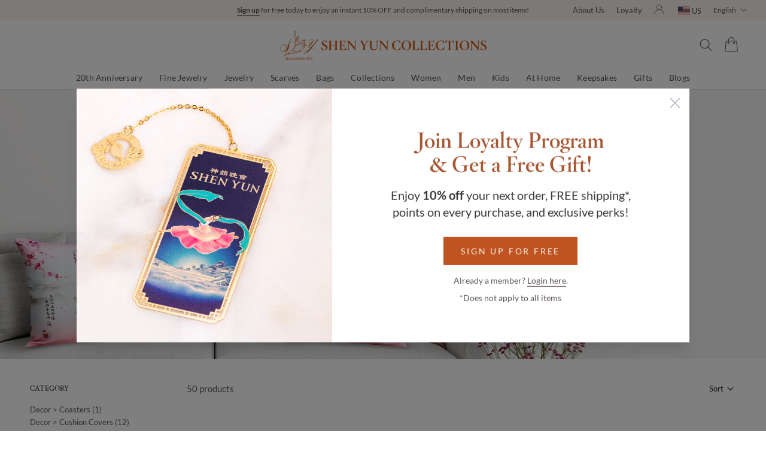

--- FILE ---
content_type: text/html; charset=utf-8
request_url: https://www.shenyuncollections.com/collections/home-decor
body_size: 59183
content:
<!doctype html>

<html class="no-js" lang="en">
  <head><script async crossorigin fetchpriority="high" src="/cdn/shopifycloud/importmap-polyfill/es-modules-shim.2.4.0.js"></script>
<script>
        
          window.dataLayer = window.dataLayer || [];
          window.dataLayer.push({
            'login_status': 'not-logged-in',
            'customer_id': null
          });
        
      </script>
      <!-- Google Tag Manager -->
      <script>(function(w,d,s,l,i){w[l]=w[l]||[];w[l].push({'gtm.start':
        new Date().getTime(),event:'gtm.js'});var f=d.getElementsByTagName(s)[0],
        j=d.createElement(s),dl=l!='dataLayer'?'&l='+l:'';j.async=true;j.src=
        'https://www.googletagmanager.com/gtm.js?id='+i+dl;f.parentNode.insertBefore(j,f);
        })(window,document,'script','dataLayer','GTM-K343DGG');</script>
      <!-- End Google Tag Manager --><meta charset="utf-8">
    <meta http-equiv="X-UA-Compatible" content="IE=edge,chrome=1">
    <meta name="viewport" content="width=device-width, initial-scale=1.0, height=device-height, minimum-scale=1.0, maximum-scale=1.0">
    <meta name="theme-color" content="">

    <title>Home Decor | Shen Yun Collections</title><meta name="description" content="Explore Shen Yun inspired home decor designs, including cushion covers, ornaments, fans, posters, bookmarks, and more. Discover beauty inspired by Shen Yun and shop now for elegant and meaningful gifts that capture the essence of Shen Yun Performing Arts.">

    <link rel="canonical" href="https://www.shenyuncollections.com/collections/home-decor"><link rel="shortcut icon" href="//www.shenyuncollections.com/cdn/shop/files/Artboard_1.png?v=1613756373&width=96" type="image/png">
      <link rel="apple-touch-icon" href="//www.shenyuncollections.com/cdn/shop/files/Artboard_1.png?v=1613756373&width=180" type="image/png"><meta property="og:type" content="product.group">
  <meta property="og:title" content="Home Decor">
  <meta property="og:image" content="http://www.shenyuncollections.com/cdn/shop/collections/home-decor.jpg?v=1679113024">
  <meta property="og:image:secure_url" content="https://www.shenyuncollections.com/cdn/shop/collections/home-decor.jpg?v=1679113024">
  <meta property="og:image:width" content="1400">
  <meta property="og:image:height" content="1400"><meta property="og:description" content="Explore Shen Yun inspired home decor designs, including cushion covers, ornaments, fans, posters, bookmarks, and more. Discover beauty inspired by Shen Yun and shop now for elegant and meaningful gifts that capture the essence of Shen Yun Performing Arts."><meta property="og:url" content="https://www.shenyuncollections.com/collections/home-decor">
<meta property="og:site_name" content="Shen Yun Collections"><meta name="twitter:card" content="summary"><meta name="twitter:title" content="Home Decor">
  <meta name="twitter:description" content="">
  <meta name="twitter:image" content="https://www.shenyuncollections.com/cdn/shop/collections/home-decor_600x600_crop_center.jpg?v=1679113024">
    <style>
  @font-face {
  font-family: "Crimson Text";
  font-weight: 400;
  font-style: normal;
  font-display: fallback;
  src: url("//www.shenyuncollections.com/cdn/fonts/crimson_text/crimsontext_n4.a9a5f5ab47c6f5346e7cd274511a5d08c59fb906.woff2") format("woff2"),
       url("//www.shenyuncollections.com/cdn/fonts/crimson_text/crimsontext_n4.e89f2f0678223181d995b90850b6894b928b2f96.woff") format("woff");
}

  @font-face {
  font-family: Lato;
  font-weight: 400;
  font-style: normal;
  font-display: fallback;
  src: url("//www.shenyuncollections.com/cdn/fonts/lato/lato_n4.c3b93d431f0091c8be23185e15c9d1fee1e971c5.woff2") format("woff2"),
       url("//www.shenyuncollections.com/cdn/fonts/lato/lato_n4.d5c00c781efb195594fd2fd4ad04f7882949e327.woff") format("woff");
}


  @font-face {
  font-family: Lato;
  font-weight: 700;
  font-style: normal;
  font-display: fallback;
  src: url("//www.shenyuncollections.com/cdn/fonts/lato/lato_n7.900f219bc7337bc57a7a2151983f0a4a4d9d5dcf.woff2") format("woff2"),
       url("//www.shenyuncollections.com/cdn/fonts/lato/lato_n7.a55c60751adcc35be7c4f8a0313f9698598612ee.woff") format("woff");
}

  @font-face {
  font-family: Lato;
  font-weight: 400;
  font-style: italic;
  font-display: fallback;
  src: url("//www.shenyuncollections.com/cdn/fonts/lato/lato_i4.09c847adc47c2fefc3368f2e241a3712168bc4b6.woff2") format("woff2"),
       url("//www.shenyuncollections.com/cdn/fonts/lato/lato_i4.3c7d9eb6c1b0a2bf62d892c3ee4582b016d0f30c.woff") format("woff");
}

  @font-face {
  font-family: Lato;
  font-weight: 700;
  font-style: italic;
  font-display: fallback;
  src: url("//www.shenyuncollections.com/cdn/fonts/lato/lato_i7.16ba75868b37083a879b8dd9f2be44e067dfbf92.woff2") format("woff2"),
       url("//www.shenyuncollections.com/cdn/fonts/lato/lato_i7.4c07c2b3b7e64ab516aa2f2081d2bb0366b9dce8.woff") format("woff");
}


  /* SYShop - Custom Fonts */
  @font-face {
    font-family: 'Crimson Text';
    src: url(//www.shenyuncollections.com/cdn/shop/t/1469/assets/crimsontext-regular.woff2?v=43743272696861293681767386735) format("woff2"),
      url(//www.shenyuncollections.com/cdn/shop/t/1469/assets/crimsontext-regular.woff?v=145364457254377245091767386734) format("woff");
    font-weight: normal;
    font-style: normal;
    font-display: fallback;
  }
  
  @font-face {
    font-family: 'Crimson Text';
    src: url(//www.shenyuncollections.com/cdn/shop/t/1469/assets/crimsontext-italic.woff2?v=86016524085324293841767386734) format("woff2"),
      url(//www.shenyuncollections.com/cdn/shop/t/1469/assets/crimsontext-italic.woff?v=68296664479025044171767386733) format("woff");
    font-weight: normal;
    font-style: italic;
    font-display: fallback;
  }

  @font-face {
    font-family: 'Crimson Text';
    src: url(//www.shenyuncollections.com/cdn/shop/t/1469/assets/crimsontext-semibold.woff2?v=157636009602989148961767386736) format("woff2"),
      url(//www.shenyuncollections.com/cdn/shop/t/1469/assets/crimsontext-semibold.woff?v=140936245103252745001767386735) format("woff");
    font-weight: 600;
    font-style: normal;
    font-display: fallback;
  }

  @font-face {
    font-family: 'Crimson Text';
    src: url(//www.shenyuncollections.com/cdn/shop/t/1469/assets/crimsontext-semibolditalic.woff2?v=119902867918738266551767386737) format("woff2"),
      url(//www.shenyuncollections.com/cdn/shop/t/1469/assets/crimsontext-semibolditalic.woff?v=103504575949297800161767386736) format("woff");
    font-weight: 600;
    font-style: italic;
    font-display: fallback;
  }

  @font-face {
    font-family: 'Crimson Text';
    src: url(//www.shenyuncollections.com/cdn/shop/t/1469/assets/crimsontext-bold.woff2?v=2315266438024781001767386732) format("woff2"),
      url(//www.shenyuncollections.com/cdn/shop/t/1469/assets/crimsontext-bold.woff?v=147161697828975461061767386731) format("woff");
    font-weight: 700;
    font-style: normal;
    font-display: fallback;
  }

  @font-face {
    font-family: 'Crimson Text';
    src: url(//www.shenyuncollections.com/cdn/shop/t/1469/assets/crimsontext-bolditalic.woff2?v=22609143200361612111767386733) format("woff2"),
      url(//www.shenyuncollections.com/cdn/shop/t/1469/assets/crimsontext-bolditalic.woff?v=156560345587388748871767386732) format("woff");
    font-weight: 700;
    font-style: italic;
    font-display: fallback;
  }

  /* SYShop - Custom Fonts */
  @font-face {
    font-family: 'Hoefler Titling';
    src: url(//www.shenyuncollections.com/cdn/shop/t/1469/assets/HoeflerTitling-Light.woff2?v=138628037474830432931767386747) format('woff2'),
        url(//www.shenyuncollections.com/cdn/shop/t/1469/assets/HoeflerTitling-Light.woff?v=138437079875567656971767386747) format('woff');
    font-weight: 300;
    font-style: normal;
    font-display: fallback;
  }

  @font-face {
    font-family: 'Hoefler Titling';
    src: url(//www.shenyuncollections.com/cdn/shop/t/1469/assets/HoeflerTitling-LightItalic.woff2?v=46178821572110583211767386748) format('woff2'),
        url(//www.shenyuncollections.com/cdn/shop/t/1469/assets/HoeflerTitling-LightItalic.woff?v=165689770287942466331767386748) format('woff');
    font-weight: 300;
    font-style: italic;
    font-display: fallback;
  }

  @font-face {
    font-family: 'Hoefler Titling';
    src: url(//www.shenyuncollections.com/cdn/shop/t/1469/assets/HoeflerTitling-Semibold.woff2?v=166205268060646049241767386749) format('woff2'),
        url(//www.shenyuncollections.com/cdn/shop/t/1469/assets/HoeflerTitling-Semibold.woff?v=163090389818095291211767386749) format('woff');
    font-weight: 600;
    font-style: normal;
    font-display: fallback;
  }

  @font-face {
    font-family: 'Hoefler Titling';
    src: url(//www.shenyuncollections.com/cdn/shop/t/1469/assets/HoeflerTitling-SemiboldItalic.woff2?v=147504640605771432421767386750) format('woff2'),
        url(//www.shenyuncollections.com/cdn/shop/t/1469/assets/HoeflerTitling-SemiboldItalic.woff?v=171596258870209161991767386749) format('woff');
    font-weight: 600;
    font-style: italic;
    font-display: fallback;
  }

  @font-face {
    font-family: 'Hoefler Titling';
    src: url(//www.shenyuncollections.com/cdn/shop/t/1469/assets/HoeflerTitling-Bold.woff2?v=173692587943617986461767386745) format('woff2'),
        url(//www.shenyuncollections.com/cdn/shop/t/1469/assets/HoeflerTitling-Bold.woff?v=68646507476286726171767386745) format('woff');
    font-weight: bold;
    font-style: normal;
    font-display: fallback;
  }

  @font-face {
    font-family: 'Hoefler Titling';
    src: url(//www.shenyuncollections.com/cdn/shop/t/1469/assets/HoeflerTitling-BoldItalic.woff2?v=115941676567188402381767386746) format('woff2'),
        url(//www.shenyuncollections.com/cdn/shop/t/1469/assets/HoeflerTitling-BoldItalic.woff?v=174883186656302544791767386746) format('woff');
    font-weight: bold;
    font-style: italic;
    font-display: fallback;
  }

  /* SYShop - Custom Fonts */
  @font-face {
    font-family: 'Trajan Pro 3';
    src: url(//www.shenyuncollections.com/cdn/shop/t/1469/assets/TrajanPro3Light.woff2?v=86212691313215124121767386788) format('woff2'),
        url(//www.shenyuncollections.com/cdn/shop/t/1469/assets/TrajanPro3Light.woff?v=139062256811577152441767386787) format('woff');
    font-weight: 300;
    font-style: normal;
    font-display: fallback;
  }

  @font-face {
    font-family: 'Trajan Pro 3';
    src: url(//www.shenyuncollections.com/cdn/shop/t/1469/assets/TrajanPro3Regular.woff2?v=104453588815340220941767386789) format('woff2'),
        url(//www.shenyuncollections.com/cdn/shop/t/1469/assets/TrajanPro3Regular.woff?v=104830387964889294321767386788) format('woff');
    font-weight: 400;
    font-style: normal;
    font-display: fallback;
  }

  @font-face {
    font-family: 'Trajan Pro 3';
    src: url(//www.shenyuncollections.com/cdn/shop/t/1469/assets/TrajanPro3SemiBold.woff2?v=121899384753293510611767386790) format('woff2'),
        url(//www.shenyuncollections.com/cdn/shop/t/1469/assets/TrajanPro3SemiBold.woff?v=162111759041163380701767386789) format('woff');
    font-weight: 600;
    font-style: normal;
    font-display: fallback;
  }

  @font-face {
    font-family: 'Trajan Pro 3';
    src: url(//www.shenyuncollections.com/cdn/shop/t/1469/assets/TrajanPro3Bold.woff2?v=183491052235187547121767386787) format('woff2'),
        url(//www.shenyuncollections.com/cdn/shop/t/1469/assets/TrajanPro3Bold.woff?v=123669952720120430671767386786) format('woff');
    font-weight: bold;
    font-style: normal;
    font-display: fallback;
  }

  @font-face {
    font-family: 'Lato';
    src: url(//www.shenyuncollections.com/cdn/shop/t/1469/assets/Lato-Regular.woff2?v=170517046809054728081767386758) format('woff2'),
        url(//www.shenyuncollections.com/cdn/shop/t/1469/assets/Lato-Regular.woff?v=117246439272070314351767386757) format('woff');
    font-weight: 400;
    font-style: normal;
    font-display: fallback;
  }
  @font-face {
    font-family: 'Lato';
    src: url(//www.shenyuncollections.com/cdn/shop/t/1469/assets/Lato-Italic.woff2?v=2192013615898355991767386755) format('woff2'),
        url(//www.shenyuncollections.com/cdn/shop/t/1469/assets/Lato-Italic.woff?v=94730566572477279571767386754) format('woff');
    font-weight: 400;
    font-style: italic;
    font-display: fallback;
  }
  @font-face {
    font-family: 'Lato';
    src: url(//www.shenyuncollections.com/cdn/shop/t/1469/assets/Lato-Light.woff2?v=22408249402111211171767386756) format('woff2'),
        url(//www.shenyuncollections.com/cdn/shop/t/1469/assets/Lato-Light.woff?v=24615094891261972531767386755) format('woff');
    font-weight: 300;
    font-style: normal;
    font-display: fallback;
  }
  @font-face {
    font-family: 'Lato';
    src: url(//www.shenyuncollections.com/cdn/shop/t/1469/assets/Lato-LightItalic.woff2?v=15150260828057144721767386757) format('woff2'),
        url(//www.shenyuncollections.com/cdn/shop/t/1469/assets/Lato-LightItalic.woff?v=70216849632397823961767386756) format('woff');
    font-weight: 300;
    font-style: italic;
    font-display: fallback;
  }
  @font-face {
    font-family: 'Lato';
    src: url(//www.shenyuncollections.com/cdn/shop/t/1469/assets/Lato-Bold.woff2?v=51487416944255601441767386753) format('woff2'),
        url(//www.shenyuncollections.com/cdn/shop/t/1469/assets/Lato-Bold.woff?v=35791359752494028981767386753) format('woff');
    font-weight: 700;
    font-style: normal;
    font-display: fallback;
  }
  @font-face {
    font-family: 'Lato';
    src: url(//www.shenyuncollections.com/cdn/shop/t/1469/assets/Lato-BoldItalic.woff2?v=20106331457771402171767386754) format('woff2'),
        url(//www.shenyuncollections.com/cdn/shop/t/1469/assets/Lato-BoldItalic.woff?v=68945388942140311691767386753) format('woff');
    font-weight: 700;
    font-style: italic;
    font-display: fallback;
  }

  :root {
    /* Container */
    --container-max-width: 100%;
    --container-xxs-max-width: 27.5rem; /* 440px */
    --container-xs-max-width: 42.5rem; /* 680px */
    --container-sm-max-width: 61.25rem; /* 980px */
    --container-md-max-width: 71.875rem; /* 1150px */
    --container-lg-max-width: 78.75rem; /* 1260px */
    --container-xl-max-width: 85rem; /* 1360px */
    --container-gutter: 1.25rem;

    --heading-font-family : "Crimson Text", serif;
    --heading-font-weight : 400;
    --heading-font-style  : normal;
    --heading-font-size   : small;  /* SY Shop */

    --text-font-family : Lato, sans-serif;
    --text-font-weight : 400;
    --text-font-style  : normal;

    --base-text-font-size   : 16px;
    --default-text-font-size: 14px;--background          : #ffffff;
    --background-rgb      : 255, 255, 255;
    --light-background    : #ffffff;
    --light-background-rgb: 255, 255, 255;
    --heading-color       : #262626;
    --text-color          : #262626;
    --text-color-rgb      : 38, 38, 38;
    --text-color-dark    : #505050;
    --text-color-dark-rgb: 80, 80, 80;
    --text-color-light    : #5c5c5c;
    --text-color-light-rgb: 92, 92, 92;
    --link-color          : #3284ff;
    --link-color-rgb      : 50, 132, 255;
    --border-color        : #dedede;
    --border-color-rgb    : 222, 222, 222;

    --button-background    : #bf5321;
    --button-background-rgb: 191, 83, 33;
    --button-background-darker    : #C3785A;
    --button-background-darker-rgb: 195, 120, 90;
    --button-text-color    : #ffffff;

    --announcement-color-background : #fcf4ef; /* SY Shop */
    --announcement-text-color : #585655;

    --header-background       : #ffffff;
    --header-color-background : #ffffff;  /* SY Shop */
    --header-heading-color    : #5f5454;
    --header-light-text-color : #5c5c5c;
    --header-border-color     : #e7e5e5;

    --footer-background    : #ffffff;
    --footer-text-color    : #bf5321;
    --footer-heading-color : #bf5321;
    --footer-border-color  : #f5e5de;

    --navigation-background      : #ffffff;
    --navigation-background-rgb  : 255, 255, 255;
    --navigation-menu-background : #ffffff; /* SY Shop */
    --navigation-text-color      : #1c1b1b;
    --navigation-text-color-light: rgba(28, 27, 27, 0.75); /* SY Shop (0.5) */
    --navigation-border-color    : rgba(28, 27, 27, 0.05); /* SY Shop (0.25) */

    --newsletter-popup-background     : #fdf7eb;
    --newsletter-popup-text-color     : #bf5321;
    --newsletter-popup-text-color-rgb : 191, 83, 33;

    --secondary-elements-background       : #5c5c5c;
    --secondary-elements-background-rgb   : 92, 92, 92;
    --secondary-elements-text-color       : #ffffff;
    --secondary-elements-text-color-light : rgba(255, 255, 255, 0.5);
    --secondary-elements-border-color     : rgba(255, 255, 255, 0.25);

    --product-sale-price-color    : #f94c43;
    --product-sale-price-color-rgb: 249, 76, 67;
    --product-star-rating: #f6a429;
    --shop-brand-primary: #bf5321; /* SY Shop */

    /* Shopify related variables */
    --payment-terms-background-color: #ffffff;

    /* Products */

    --horizontal-spacing-four-products-per-row: 20px;
        --horizontal-spacing-two-products-per-row : 20px;

    --vertical-spacing-four-products-per-row: 40px;
        --vertical-spacing-two-products-per-row : 50px;

    --product-badge-primary-background: #d19366;
    --product-badge-primary-text: #FFFFFF;
    --product-badge-secondary-background: #8b3b00;
    --product-badge-secondary-text: #FFFFFF;

    /* Animation */
    --drawer-transition-timing: cubic-bezier(0.645, 0.045, 0.355, 1);
    --header-base-height: 80px; /* We set a default for browsers that do not support CSS variables */

    /* Cursors */
    --cursor-zoom-in-svg    : url(//www.shenyuncollections.com/cdn/shop/t/1469/assets/cursor-zoom-in.svg?v=84393473777351368731767386818);
    --cursor-zoom-in-2x-svg : url(//www.shenyuncollections.com/cdn/shop/t/1469/assets/cursor-zoom-in-2x.svg?v=1486048049691361021767386818);
    
    /* Dropdown */
    --drop-down-arrow-svg   : url(//www.shenyuncollections.com/cdn/shop/t/1469/assets/drop-down-arrow.svg?v=143233670380947891221767386818);

    /* Cart Progress Bar */
    --shipping-indicator-title-color: #BF5321;
    --shipping-progress-bar-color: #BF5321;
    --shipping-progress-bar-width: 0%;
    --shipping-progress-bar-bg-color: #EEEEEE;
    --free-gift-progress-bar-width: 0%;

    /* Rounded variables (used for border radius) */
    --rounded-full: 9999px;
    --button-border-radius: 0.0rem;
    --input-border-radius: 0.0rem;
    
  }

  @media screen and (min-width: 700px) {
    :root {
      /* Spacing settings */
      --container-gutter: 2rem;
    }
  }

  @media screen and (min-width: 1000px) {
    :root {
      /* Spacing settings */
      --container-gutter: 3rem;
    }
  }
</style>

<script>
  // IE11 does not have support for CSS variables, so we have to polyfill them
  if (!(((window || {}).CSS || {}).supports && window.CSS.supports('(--a: 0)'))) {
    const script = document.createElement('script');
    script.type = 'text/javascript';
    script.src = 'https://cdn.jsdelivr.net/npm/css-vars-ponyfill@2';
    script.onload = function() {
      cssVars({});
    };

    document.getElementsByTagName('head')[0].appendChild(script);
  }
</script>

    <script>window.performance && window.performance.mark && window.performance.mark('shopify.content_for_header.start');</script><meta id="shopify-digital-wallet" name="shopify-digital-wallet" content="/4431413366/digital_wallets/dialog">
<meta name="shopify-checkout-api-token" content="cdb2e2e87fb95b8c01625e0f7d67f5f9">
<meta id="in-context-paypal-metadata" data-shop-id="4431413366" data-venmo-supported="false" data-environment="production" data-locale="en_US" data-paypal-v4="true" data-currency="USD">
<link rel="alternate" type="application/atom+xml" title="Feed" href="/collections/home-decor.atom" />
<link rel="next" href="/collections/home-decor?page=2">
<link rel="alternate" hreflang="x-default" href="https://www.shenyuncollections.com/collections/home-decor">
<link rel="alternate" hreflang="zh-Hant-TW" href="https://www.shenyuncollections.com/zh-tw/collections/home-decor">
<link rel="alternate" hreflang="en-US" href="https://www.shenyuncollections.com/collections/home-decor">
<link rel="alternate" hreflang="zh-Hant-US" href="https://www.shenyuncollections.com/zh/collections/home-decor">
<link rel="alternate" type="application/json+oembed" href="https://www.shenyuncollections.com/collections/home-decor.oembed">
<script async="async" src="/checkouts/internal/preloads.js?locale=en-US"></script>
<link rel="preconnect" href="https://shop.app" crossorigin="anonymous">
<script async="async" src="https://shop.app/checkouts/internal/preloads.js?locale=en-US&shop_id=4431413366" crossorigin="anonymous"></script>
<script id="apple-pay-shop-capabilities" type="application/json">{"shopId":4431413366,"countryCode":"US","currencyCode":"USD","merchantCapabilities":["supports3DS"],"merchantId":"gid:\/\/shopify\/Shop\/4431413366","merchantName":"Shen Yun Collections","requiredBillingContactFields":["postalAddress","email"],"requiredShippingContactFields":["postalAddress","email"],"shippingType":"shipping","supportedNetworks":["visa","masterCard","amex","discover","elo","jcb"],"total":{"type":"pending","label":"Shen Yun Collections","amount":"1.00"},"shopifyPaymentsEnabled":true,"supportsSubscriptions":true}</script>
<script id="shopify-features" type="application/json">{"accessToken":"cdb2e2e87fb95b8c01625e0f7d67f5f9","betas":["rich-media-storefront-analytics"],"domain":"www.shenyuncollections.com","predictiveSearch":true,"shopId":4431413366,"locale":"en"}</script>
<script>var Shopify = Shopify || {};
Shopify.shop = "shen-yun-shop-2018.myshopify.com";
Shopify.locale = "en";
Shopify.currency = {"active":"USD","rate":"1.0"};
Shopify.country = "US";
Shopify.theme = {"name":"v7.25","id":149961605257,"schema_name":"Prestige","schema_version":"5.3.6","theme_store_id":null,"role":"main"};
Shopify.theme.handle = "null";
Shopify.theme.style = {"id":null,"handle":null};
Shopify.cdnHost = "www.shenyuncollections.com/cdn";
Shopify.routes = Shopify.routes || {};
Shopify.routes.root = "/";</script>
<script type="module">!function(o){(o.Shopify=o.Shopify||{}).modules=!0}(window);</script>
<script>!function(o){function n(){var o=[];function n(){o.push(Array.prototype.slice.apply(arguments))}return n.q=o,n}var t=o.Shopify=o.Shopify||{};t.loadFeatures=n(),t.autoloadFeatures=n()}(window);</script>
<script>
  window.ShopifyPay = window.ShopifyPay || {};
  window.ShopifyPay.apiHost = "shop.app\/pay";
  window.ShopifyPay.redirectState = null;
</script>
<script id="shop-js-analytics" type="application/json">{"pageType":"collection"}</script>
<script defer="defer" async type="module" src="//www.shenyuncollections.com/cdn/shopifycloud/shop-js/modules/v2/client.init-shop-cart-sync_IZsNAliE.en.esm.js"></script>
<script defer="defer" async type="module" src="//www.shenyuncollections.com/cdn/shopifycloud/shop-js/modules/v2/chunk.common_0OUaOowp.esm.js"></script>
<script type="module">
  await import("//www.shenyuncollections.com/cdn/shopifycloud/shop-js/modules/v2/client.init-shop-cart-sync_IZsNAliE.en.esm.js");
await import("//www.shenyuncollections.com/cdn/shopifycloud/shop-js/modules/v2/chunk.common_0OUaOowp.esm.js");

  window.Shopify.SignInWithShop?.initShopCartSync?.({"fedCMEnabled":true,"windoidEnabled":true});

</script>
<script>
  window.Shopify = window.Shopify || {};
  if (!window.Shopify.featureAssets) window.Shopify.featureAssets = {};
  window.Shopify.featureAssets['shop-js'] = {"shop-cart-sync":["modules/v2/client.shop-cart-sync_DLOhI_0X.en.esm.js","modules/v2/chunk.common_0OUaOowp.esm.js"],"init-fed-cm":["modules/v2/client.init-fed-cm_C6YtU0w6.en.esm.js","modules/v2/chunk.common_0OUaOowp.esm.js"],"shop-button":["modules/v2/client.shop-button_BCMx7GTG.en.esm.js","modules/v2/chunk.common_0OUaOowp.esm.js"],"shop-cash-offers":["modules/v2/client.shop-cash-offers_BT26qb5j.en.esm.js","modules/v2/chunk.common_0OUaOowp.esm.js","modules/v2/chunk.modal_CGo_dVj3.esm.js"],"init-windoid":["modules/v2/client.init-windoid_B9PkRMql.en.esm.js","modules/v2/chunk.common_0OUaOowp.esm.js"],"init-shop-email-lookup-coordinator":["modules/v2/client.init-shop-email-lookup-coordinator_DZkqjsbU.en.esm.js","modules/v2/chunk.common_0OUaOowp.esm.js"],"shop-toast-manager":["modules/v2/client.shop-toast-manager_Di2EnuM7.en.esm.js","modules/v2/chunk.common_0OUaOowp.esm.js"],"shop-login-button":["modules/v2/client.shop-login-button_BtqW_SIO.en.esm.js","modules/v2/chunk.common_0OUaOowp.esm.js","modules/v2/chunk.modal_CGo_dVj3.esm.js"],"avatar":["modules/v2/client.avatar_BTnouDA3.en.esm.js"],"pay-button":["modules/v2/client.pay-button_CWa-C9R1.en.esm.js","modules/v2/chunk.common_0OUaOowp.esm.js"],"init-shop-cart-sync":["modules/v2/client.init-shop-cart-sync_IZsNAliE.en.esm.js","modules/v2/chunk.common_0OUaOowp.esm.js"],"init-customer-accounts":["modules/v2/client.init-customer-accounts_DenGwJTU.en.esm.js","modules/v2/client.shop-login-button_BtqW_SIO.en.esm.js","modules/v2/chunk.common_0OUaOowp.esm.js","modules/v2/chunk.modal_CGo_dVj3.esm.js"],"init-shop-for-new-customer-accounts":["modules/v2/client.init-shop-for-new-customer-accounts_JdHXxpS9.en.esm.js","modules/v2/client.shop-login-button_BtqW_SIO.en.esm.js","modules/v2/chunk.common_0OUaOowp.esm.js","modules/v2/chunk.modal_CGo_dVj3.esm.js"],"init-customer-accounts-sign-up":["modules/v2/client.init-customer-accounts-sign-up_D6__K_p8.en.esm.js","modules/v2/client.shop-login-button_BtqW_SIO.en.esm.js","modules/v2/chunk.common_0OUaOowp.esm.js","modules/v2/chunk.modal_CGo_dVj3.esm.js"],"checkout-modal":["modules/v2/client.checkout-modal_C_ZQDY6s.en.esm.js","modules/v2/chunk.common_0OUaOowp.esm.js","modules/v2/chunk.modal_CGo_dVj3.esm.js"],"shop-follow-button":["modules/v2/client.shop-follow-button_XetIsj8l.en.esm.js","modules/v2/chunk.common_0OUaOowp.esm.js","modules/v2/chunk.modal_CGo_dVj3.esm.js"],"lead-capture":["modules/v2/client.lead-capture_DvA72MRN.en.esm.js","modules/v2/chunk.common_0OUaOowp.esm.js","modules/v2/chunk.modal_CGo_dVj3.esm.js"],"shop-login":["modules/v2/client.shop-login_ClXNxyh6.en.esm.js","modules/v2/chunk.common_0OUaOowp.esm.js","modules/v2/chunk.modal_CGo_dVj3.esm.js"],"payment-terms":["modules/v2/client.payment-terms_CNlwjfZz.en.esm.js","modules/v2/chunk.common_0OUaOowp.esm.js","modules/v2/chunk.modal_CGo_dVj3.esm.js"]};
</script>
<script>(function() {
  var isLoaded = false;
  function asyncLoad() {
    if (isLoaded) return;
    isLoaded = true;
    var urls = ["\/\/code.tidio.co\/zcb6jb3flman3sejmzrjcive9sqi6zuy.js?shop=shen-yun-shop-2018.myshopify.com","https:\/\/upsellhero.syncu.be\/js\/init.min.js?c=1727904914053\u0026t=1727904914053\u0026shop=shen-yun-shop-2018.myshopify.com","https:\/\/cdn.nfcube.com\/instafeed-133012b937d123eb25cca66a7ab4f957.js?shop=shen-yun-shop-2018.myshopify.com"];
    for (var i = 0; i < urls.length; i++) {
      var s = document.createElement('script');
      s.type = 'text/javascript';
      s.async = true;
      s.src = urls[i];
      var x = document.getElementsByTagName('script')[0];
      x.parentNode.insertBefore(s, x);
    }
  };
  if(window.attachEvent) {
    window.attachEvent('onload', asyncLoad);
  } else {
    window.addEventListener('load', asyncLoad, false);
  }
})();</script>
<script id="__st">var __st={"a":4431413366,"offset":-18000,"reqid":"b480c108-e170-4f0d-bb5e-2ed8fe0b18b5-1768361466","pageurl":"www.shenyuncollections.com\/collections\/home-decor","u":"7d4f3a573f79","p":"collection","rtyp":"collection","rid":191882166409};</script>
<script>window.ShopifyPaypalV4VisibilityTracking = true;</script>
<script id="captcha-bootstrap">!function(){'use strict';const t='contact',e='account',n='new_comment',o=[[t,t],['blogs',n],['comments',n],[t,'customer']],c=[[e,'customer_login'],[e,'guest_login'],[e,'recover_customer_password'],[e,'create_customer']],r=t=>t.map((([t,e])=>`form[action*='/${t}']:not([data-nocaptcha='true']) input[name='form_type'][value='${e}']`)).join(','),a=t=>()=>t?[...document.querySelectorAll(t)].map((t=>t.form)):[];function s(){const t=[...o],e=r(t);return a(e)}const i='password',u='form_key',d=['recaptcha-v3-token','g-recaptcha-response','h-captcha-response',i],f=()=>{try{return window.sessionStorage}catch{return}},m='__shopify_v',_=t=>t.elements[u];function p(t,e,n=!1){try{const o=window.sessionStorage,c=JSON.parse(o.getItem(e)),{data:r}=function(t){const{data:e,action:n}=t;return t[m]||n?{data:e,action:n}:{data:t,action:n}}(c);for(const[e,n]of Object.entries(r))t.elements[e]&&(t.elements[e].value=n);n&&o.removeItem(e)}catch(o){console.error('form repopulation failed',{error:o})}}const l='form_type',E='cptcha';function T(t){t.dataset[E]=!0}const w=window,h=w.document,L='Shopify',v='ce_forms',y='captcha';let A=!1;((t,e)=>{const n=(g='f06e6c50-85a8-45c8-87d0-21a2b65856fe',I='https://cdn.shopify.com/shopifycloud/storefront-forms-hcaptcha/ce_storefront_forms_captcha_hcaptcha.v1.5.2.iife.js',D={infoText:'Protected by hCaptcha',privacyText:'Privacy',termsText:'Terms'},(t,e,n)=>{const o=w[L][v],c=o.bindForm;if(c)return c(t,g,e,D).then(n);var r;o.q.push([[t,g,e,D],n]),r=I,A||(h.body.append(Object.assign(h.createElement('script'),{id:'captcha-provider',async:!0,src:r})),A=!0)});var g,I,D;w[L]=w[L]||{},w[L][v]=w[L][v]||{},w[L][v].q=[],w[L][y]=w[L][y]||{},w[L][y].protect=function(t,e){n(t,void 0,e),T(t)},Object.freeze(w[L][y]),function(t,e,n,w,h,L){const[v,y,A,g]=function(t,e,n){const i=e?o:[],u=t?c:[],d=[...i,...u],f=r(d),m=r(i),_=r(d.filter((([t,e])=>n.includes(e))));return[a(f),a(m),a(_),s()]}(w,h,L),I=t=>{const e=t.target;return e instanceof HTMLFormElement?e:e&&e.form},D=t=>v().includes(t);t.addEventListener('submit',(t=>{const e=I(t);if(!e)return;const n=D(e)&&!e.dataset.hcaptchaBound&&!e.dataset.recaptchaBound,o=_(e),c=g().includes(e)&&(!o||!o.value);(n||c)&&t.preventDefault(),c&&!n&&(function(t){try{if(!f())return;!function(t){const e=f();if(!e)return;const n=_(t);if(!n)return;const o=n.value;o&&e.removeItem(o)}(t);const e=Array.from(Array(32),(()=>Math.random().toString(36)[2])).join('');!function(t,e){_(t)||t.append(Object.assign(document.createElement('input'),{type:'hidden',name:u})),t.elements[u].value=e}(t,e),function(t,e){const n=f();if(!n)return;const o=[...t.querySelectorAll(`input[type='${i}']`)].map((({name:t})=>t)),c=[...d,...o],r={};for(const[a,s]of new FormData(t).entries())c.includes(a)||(r[a]=s);n.setItem(e,JSON.stringify({[m]:1,action:t.action,data:r}))}(t,e)}catch(e){console.error('failed to persist form',e)}}(e),e.submit())}));const S=(t,e)=>{t&&!t.dataset[E]&&(n(t,e.some((e=>e===t))),T(t))};for(const o of['focusin','change'])t.addEventListener(o,(t=>{const e=I(t);D(e)&&S(e,y())}));const B=e.get('form_key'),M=e.get(l),P=B&&M;t.addEventListener('DOMContentLoaded',(()=>{const t=y();if(P)for(const e of t)e.elements[l].value===M&&p(e,B);[...new Set([...A(),...v().filter((t=>'true'===t.dataset.shopifyCaptcha))])].forEach((e=>S(e,t)))}))}(h,new URLSearchParams(w.location.search),n,t,e,['guest_login'])})(!0,!0)}();</script>
<script integrity="sha256-4kQ18oKyAcykRKYeNunJcIwy7WH5gtpwJnB7kiuLZ1E=" data-source-attribution="shopify.loadfeatures" defer="defer" src="//www.shenyuncollections.com/cdn/shopifycloud/storefront/assets/storefront/load_feature-a0a9edcb.js" crossorigin="anonymous"></script>
<script crossorigin="anonymous" defer="defer" src="//www.shenyuncollections.com/cdn/shopifycloud/storefront/assets/shopify_pay/storefront-65b4c6d7.js?v=20250812"></script>
<script data-source-attribution="shopify.dynamic_checkout.dynamic.init">var Shopify=Shopify||{};Shopify.PaymentButton=Shopify.PaymentButton||{isStorefrontPortableWallets:!0,init:function(){window.Shopify.PaymentButton.init=function(){};var t=document.createElement("script");t.src="https://www.shenyuncollections.com/cdn/shopifycloud/portable-wallets/latest/portable-wallets.en.js",t.type="module",document.head.appendChild(t)}};
</script>
<script data-source-attribution="shopify.dynamic_checkout.buyer_consent">
  function portableWalletsHideBuyerConsent(e){var t=document.getElementById("shopify-buyer-consent"),n=document.getElementById("shopify-subscription-policy-button");t&&n&&(t.classList.add("hidden"),t.setAttribute("aria-hidden","true"),n.removeEventListener("click",e))}function portableWalletsShowBuyerConsent(e){var t=document.getElementById("shopify-buyer-consent"),n=document.getElementById("shopify-subscription-policy-button");t&&n&&(t.classList.remove("hidden"),t.removeAttribute("aria-hidden"),n.addEventListener("click",e))}window.Shopify?.PaymentButton&&(window.Shopify.PaymentButton.hideBuyerConsent=portableWalletsHideBuyerConsent,window.Shopify.PaymentButton.showBuyerConsent=portableWalletsShowBuyerConsent);
</script>
<script data-source-attribution="shopify.dynamic_checkout.cart.bootstrap">document.addEventListener("DOMContentLoaded",(function(){function t(){return document.querySelector("shopify-accelerated-checkout-cart, shopify-accelerated-checkout")}if(t())Shopify.PaymentButton.init();else{new MutationObserver((function(e,n){t()&&(Shopify.PaymentButton.init(),n.disconnect())})).observe(document.body,{childList:!0,subtree:!0})}}));
</script>
<script id='scb4127' type='text/javascript' async='' src='https://www.shenyuncollections.com/cdn/shopifycloud/privacy-banner/storefront-banner.js'></script><link id="shopify-accelerated-checkout-styles" rel="stylesheet" media="screen" href="https://www.shenyuncollections.com/cdn/shopifycloud/portable-wallets/latest/accelerated-checkout-backwards-compat.css" crossorigin="anonymous">
<style id="shopify-accelerated-checkout-cart">
        #shopify-buyer-consent {
  margin-top: 1em;
  display: inline-block;
  width: 100%;
}

#shopify-buyer-consent.hidden {
  display: none;
}

#shopify-subscription-policy-button {
  background: none;
  border: none;
  padding: 0;
  text-decoration: underline;
  font-size: inherit;
  cursor: pointer;
}

#shopify-subscription-policy-button::before {
  box-shadow: none;
}

      </style>

<script>window.performance && window.performance.mark && window.performance.mark('shopify.content_for_header.end');</script>

    <link rel="stylesheet" href="//www.shenyuncollections.com/cdn/shop/t/1469/assets/theme.css?v=3376734448661224421767386784" defer>
    <link rel="stylesheet" href="//www.shenyuncollections.com/cdn/shop/t/1469/assets/tailwind-2.2.19.css?v=143458016029799939121767386781" defer>
    <link rel="stylesheet" href="//www.shenyuncollections.com/cdn/shop/t/1469/assets/theme-new.css?v=73042569142351553351767386783" defer>

    <script>// This allows to expose several variables to the global scope, to be used in scripts
      window.theme = {
        pageType: "collection",
        moneyFormat: "${{amount}}",
        moneyWithCurrencyFormat: "${{amount}} USD",
        currencyCodeEnabled: false,
        productImageSize: "square",
        searchMode: "product",
        showPageTransition: false,
        showElementStaggering: false,
        showImageZooming: false,
        // SY shop+
        enableAutoFreeGift: false,
        freeGiftId: "42136378507401",
        freeGiftThreshold: 200,
        enableLoyaltyFreeGift: true,
        loyaltyFreeGiftId: "41347318218889",
        loyaltyFreeGiftThreshold: 0,
        enable_targeted_campaign_discount: false,
        targeted_campaign_content: "",
        targeted_campaign_discount_code: "",
        syshopGeolocationService: true,
        syshopApiBase: "api.shenyuncollections.com\/api",
        skycmsApiBase: "res.shenyunshop.com",
        // omnisendIntegration: false,
        stampedioReview: true,
        storefrontApiVersion: "2023-07",
        storefrontAccessToken: "c70304bdce930cda280737737947ddcd",
        shop_locale: "en"
        // SY Shop+
      };

      window.routes = {
        rootUrl: "\/",
        rootUrlWithoutSlash: '',
        cartUrl: "\/cart",
        cartAddUrl: "\/cart\/add",
        cartChangeUrl: "\/cart\/change",
        cartUpdateUrl: "\/cart\/update",
        searchUrl: "\/search",
        productRecommendationsUrl: "\/recommendations\/products"
      };

      window.languages = {
        cartAddNote: "Add Order Note",
        cartEditNote: "Edit Order Note",
        productImageLoadingError: "This image could not be loaded. Please try to reload the page.",
        productFormAddToCart: "Add to cart",
        productFormUnavailable: "Unavailable",
        productFormSoldOut: "Out of stock",
        shippingEstimatorOneResult: "1 option available:",
        shippingEstimatorMoreResults: "{{count}} options available:",
        shippingEstimatorNoResults: "No shipping could be found"
      };

      window.lazySizesConfig = {
        loadHidden: false,
        hFac: 0.5,
        expFactor: 2,
        ricTimeout: 150,
        lazyClass: 'Image--lazyLoad',
        loadingClass: 'Image--lazyLoading',
        loadedClass: 'Image--lazyLoaded'
      };

      document.documentElement.className = document.documentElement.className.replace('no-js', 'js');
      document.documentElement.style.setProperty('--window-height', window.innerHeight + 'px');

      // We do a quick detection of some features (we could use Modernizr but for so little...)
      (function() {
        document.documentElement.className += ((window.CSS && window.CSS.supports('(position: sticky) or (position: -webkit-sticky)')) ? ' supports-sticky' : ' no-supports-sticky');
        document.documentElement.className += (window.matchMedia('(-moz-touch-enabled: 1), (hover: none)')).matches ? ' no-supports-hover' : ' supports-hover';
      }());

      

      // SY Shop - sky product tracking
      

    </script><script src="//www.shenyuncollections.com/cdn/shop/t/1469/assets/libs.min.js?v=26178543184394469741767386759" defer></script>
    <script src="//www.shenyuncollections.com/cdn/shop/t/1469/assets/theme.js?v=177606479041465177881767386784&enable_js_minification=1" defer></script>
    <script src="//www.shenyuncollections.com/cdn/shop/t/1469/assets/custom.js?v=20696776975031816071767386738&enable_js_minification=1" defer></script>

    <script async src="//www.shenyuncollections.com/cdn/shop/t/1469/assets/es-module-shims.min.js?v=159057027972611436811767386739"></script>

    <script type="importmap">{
        "imports": {
          "vendor": "//www.shenyuncollections.com/cdn/shop/t/1469/assets/vendor.min.js?v=47076452047713238631767386791",
          "theme-new": "//www.shenyuncollections.com/cdn/shop/t/1469/assets/theme-new.js?v=141360101422098414401767386783"
        }
      }
    </script>

    <script type="module" src="//www.shenyuncollections.com/cdn/shop/t/1469/assets/vendor.min.js?v=47076452047713238631767386791"></script>
    <script type="module" src="//www.shenyuncollections.com/cdn/shop/t/1469/assets/theme-new.js?v=141360101422098414401767386783"></script><meta name="p:domain_verify" content="272c9127c9cec1cd6b199e487acce7e3"/>
    <meta name="google-site-verification" content="ZppATNMMwLiGgtTYVtW1AQszTNAjzZKAQCuFG78GYUs" />
    <meta name="facebook-domain-verification" content="626jl86ekl1v8t02dfkupud1ynxbcd" />
    <meta name="ahrefs-site-verification" content="22d2f1da6ad3fc23404fa619b9e3f4e6d02ac8ac63d4d34fbf7a3c33e3197e48"><script>
      (function () {
        window.onpageshow = function() {
          if (window.theme.showPageTransition) {
            var pageTransition = document.querySelector('.PageTransition');

            if (pageTransition) {
              pageTransition.style.visibility = 'visible';
              pageTransition.style.opacity = '0';
            }
          }

          // When the page is loaded from the cache, we have to reload the cart content
          document.documentElement.dispatchEvent(new CustomEvent('cart:refresh', {
            bubbles: true
          }));
        };
      })();
    </script>

    


  <script type="application/ld+json">
  {
    "@context": "http://schema.org",
    "@type": "BreadcrumbList",
  "itemListElement": [{
      "@type": "ListItem",
      "position": 1,
      "name": "Home",
      "item": "https://www.shenyuncollections.com"
    },{
          "@type": "ListItem",
          "position": 2,
          "item": {
            "@id": "https://www.shenyuncollections.com/collections/home-decor",
            "name":"Home Decor"}
        }]
  }
  </script>


<!-- Hotjar Tracking Code for Shen Yun Collections -->
    <script>
        (function(h,o,t,j,a,r){
            h.hj=h.hj||function(){(h.hj.q=h.hj.q||[]).push(arguments)};
            h._hjSettings={hjid:1714104,hjsv:6};
            a=o.getElementsByTagName('head')[0];
            r=o.createElement('script');r.async=1;
            r.src=t+h._hjSettings.hjid+j+h._hjSettings.hjsv;
            a.appendChild(r);
        })(window,document,'https://static.hotjar.com/c/hotjar-','.js?sv=');
    </script><script>
    
    
    
    
    
    var gsf_conversion_data = {page_type : 'category', event : 'view_item_list', data : {product_data : [{variant_id : 43002845659273, product_id : 7869109829769, name : "Seasonal Blossoms Coasters", price : "15.00", currency : "USD", sku : "K01SBC254", brand : "Shen Yun Collections", variant : "Default Title", category : "Decor&gt;Coasters", quantity : "404" }, {variant_id : 43095494066313, product_id : 7871514837129, name : "Mulan Cushion Cover", price : "18.00", currency : "USD", sku : "HCC25MLPV", brand : "Shen Yun Collections", variant : "Without Insert", category : "Decor&gt;Cushion Covers", quantity : "-1" }, {variant_id : 43095509139593, product_id : 7871515000969, name : "Marvelous Melody Cushion Cover", price : "18.00", currency : "USD", sku : "HCC25CMPV", brand : "Shen Yun Collections", variant : "Without Insert", category : "Decor&gt;Cushion Covers", quantity : "0" }, {variant_id : 43009807679625, product_id : 7871514443913, name : "Manchurian Elegance Cushion Cover", price : "18.00", currency : "USD", sku : "HCC25GGPV", brand : "Shen Yun Collections", variant : "Without Insert", category : "Decor&gt;Cushion Covers", quantity : "199" }], total_price :"69.00", shop_currency : "USD", collection_id : "191882166409", collection_name : "Home Decor" }};
    
</script>




<!-- BEGIN app block: shopify://apps/pagefly-page-builder/blocks/app-embed/83e179f7-59a0-4589-8c66-c0dddf959200 -->

<!-- BEGIN app snippet: pagefly-cro-ab-testing-main -->







<script>
  ;(function () {
    const url = new URL(window.location)
    const viewParam = url.searchParams.get('view')
    if (viewParam && viewParam.includes('variant-pf-')) {
      url.searchParams.set('pf_v', viewParam)
      url.searchParams.delete('view')
      window.history.replaceState({}, '', url)
    }
  })()
</script>



<script type='module'>
  
  window.PAGEFLY_CRO = window.PAGEFLY_CRO || {}

  window.PAGEFLY_CRO['data_debug'] = {
    original_template_suffix: "shen-yun-keepsakes",
    allow_ab_test: false,
    ab_test_start_time: 0,
    ab_test_end_time: 0,
    today_date_time: 1768361467000,
  }
  window.PAGEFLY_CRO['GA4'] = { enabled: true}
</script>

<!-- END app snippet -->








  <script src='https://cdn.shopify.com/extensions/019bb4f9-aed6-78a3-be91-e9d44663e6bf/pagefly-page-builder-215/assets/pagefly-helper.js' defer='defer'></script>

  <script src='https://cdn.shopify.com/extensions/019bb4f9-aed6-78a3-be91-e9d44663e6bf/pagefly-page-builder-215/assets/pagefly-general-helper.js' defer='defer'></script>

  <script src='https://cdn.shopify.com/extensions/019bb4f9-aed6-78a3-be91-e9d44663e6bf/pagefly-page-builder-215/assets/pagefly-snap-slider.js' defer='defer'></script>

  <script src='https://cdn.shopify.com/extensions/019bb4f9-aed6-78a3-be91-e9d44663e6bf/pagefly-page-builder-215/assets/pagefly-slideshow-v3.js' defer='defer'></script>

  <script src='https://cdn.shopify.com/extensions/019bb4f9-aed6-78a3-be91-e9d44663e6bf/pagefly-page-builder-215/assets/pagefly-slideshow-v4.js' defer='defer'></script>

  <script src='https://cdn.shopify.com/extensions/019bb4f9-aed6-78a3-be91-e9d44663e6bf/pagefly-page-builder-215/assets/pagefly-glider.js' defer='defer'></script>

  <script src='https://cdn.shopify.com/extensions/019bb4f9-aed6-78a3-be91-e9d44663e6bf/pagefly-page-builder-215/assets/pagefly-slideshow-v1-v2.js' defer='defer'></script>

  <script src='https://cdn.shopify.com/extensions/019bb4f9-aed6-78a3-be91-e9d44663e6bf/pagefly-page-builder-215/assets/pagefly-product-media.js' defer='defer'></script>

  <script src='https://cdn.shopify.com/extensions/019bb4f9-aed6-78a3-be91-e9d44663e6bf/pagefly-page-builder-215/assets/pagefly-product.js' defer='defer'></script>


<script id='pagefly-helper-data' type='application/json'>
  {
    "page_optimization": {
      "assets_prefetching": false
    },
    "elements_asset_mapper": {
      "Accordion": "https://cdn.shopify.com/extensions/019bb4f9-aed6-78a3-be91-e9d44663e6bf/pagefly-page-builder-215/assets/pagefly-accordion.js",
      "Accordion3": "https://cdn.shopify.com/extensions/019bb4f9-aed6-78a3-be91-e9d44663e6bf/pagefly-page-builder-215/assets/pagefly-accordion3.js",
      "CountDown": "https://cdn.shopify.com/extensions/019bb4f9-aed6-78a3-be91-e9d44663e6bf/pagefly-page-builder-215/assets/pagefly-countdown.js",
      "GMap1": "https://cdn.shopify.com/extensions/019bb4f9-aed6-78a3-be91-e9d44663e6bf/pagefly-page-builder-215/assets/pagefly-gmap.js",
      "GMap2": "https://cdn.shopify.com/extensions/019bb4f9-aed6-78a3-be91-e9d44663e6bf/pagefly-page-builder-215/assets/pagefly-gmap.js",
      "GMapBasicV2": "https://cdn.shopify.com/extensions/019bb4f9-aed6-78a3-be91-e9d44663e6bf/pagefly-page-builder-215/assets/pagefly-gmap.js",
      "GMapAdvancedV2": "https://cdn.shopify.com/extensions/019bb4f9-aed6-78a3-be91-e9d44663e6bf/pagefly-page-builder-215/assets/pagefly-gmap.js",
      "HTML.Video": "https://cdn.shopify.com/extensions/019bb4f9-aed6-78a3-be91-e9d44663e6bf/pagefly-page-builder-215/assets/pagefly-htmlvideo.js",
      "HTML.Video2": "https://cdn.shopify.com/extensions/019bb4f9-aed6-78a3-be91-e9d44663e6bf/pagefly-page-builder-215/assets/pagefly-htmlvideo2.js",
      "HTML.Video3": "https://cdn.shopify.com/extensions/019bb4f9-aed6-78a3-be91-e9d44663e6bf/pagefly-page-builder-215/assets/pagefly-htmlvideo2.js",
      "BackgroundVideo": "https://cdn.shopify.com/extensions/019bb4f9-aed6-78a3-be91-e9d44663e6bf/pagefly-page-builder-215/assets/pagefly-htmlvideo2.js",
      "Instagram": "https://cdn.shopify.com/extensions/019bb4f9-aed6-78a3-be91-e9d44663e6bf/pagefly-page-builder-215/assets/pagefly-instagram.js",
      "Instagram2": "https://cdn.shopify.com/extensions/019bb4f9-aed6-78a3-be91-e9d44663e6bf/pagefly-page-builder-215/assets/pagefly-instagram.js",
      "Insta3": "https://cdn.shopify.com/extensions/019bb4f9-aed6-78a3-be91-e9d44663e6bf/pagefly-page-builder-215/assets/pagefly-instagram3.js",
      "Tabs": "https://cdn.shopify.com/extensions/019bb4f9-aed6-78a3-be91-e9d44663e6bf/pagefly-page-builder-215/assets/pagefly-tab.js",
      "Tabs3": "https://cdn.shopify.com/extensions/019bb4f9-aed6-78a3-be91-e9d44663e6bf/pagefly-page-builder-215/assets/pagefly-tab3.js",
      "ProductBox": "https://cdn.shopify.com/extensions/019bb4f9-aed6-78a3-be91-e9d44663e6bf/pagefly-page-builder-215/assets/pagefly-cart.js",
      "FBPageBox2": "https://cdn.shopify.com/extensions/019bb4f9-aed6-78a3-be91-e9d44663e6bf/pagefly-page-builder-215/assets/pagefly-facebook.js",
      "FBLikeButton2": "https://cdn.shopify.com/extensions/019bb4f9-aed6-78a3-be91-e9d44663e6bf/pagefly-page-builder-215/assets/pagefly-facebook.js",
      "TwitterFeed2": "https://cdn.shopify.com/extensions/019bb4f9-aed6-78a3-be91-e9d44663e6bf/pagefly-page-builder-215/assets/pagefly-twitter.js",
      "Paragraph4": "https://cdn.shopify.com/extensions/019bb4f9-aed6-78a3-be91-e9d44663e6bf/pagefly-page-builder-215/assets/pagefly-paragraph4.js",

      "AliReviews": "https://cdn.shopify.com/extensions/019bb4f9-aed6-78a3-be91-e9d44663e6bf/pagefly-page-builder-215/assets/pagefly-3rd-elements.js",
      "BackInStock": "https://cdn.shopify.com/extensions/019bb4f9-aed6-78a3-be91-e9d44663e6bf/pagefly-page-builder-215/assets/pagefly-3rd-elements.js",
      "GloboBackInStock": "https://cdn.shopify.com/extensions/019bb4f9-aed6-78a3-be91-e9d44663e6bf/pagefly-page-builder-215/assets/pagefly-3rd-elements.js",
      "GrowaveWishlist": "https://cdn.shopify.com/extensions/019bb4f9-aed6-78a3-be91-e9d44663e6bf/pagefly-page-builder-215/assets/pagefly-3rd-elements.js",
      "InfiniteOptionsShopPad": "https://cdn.shopify.com/extensions/019bb4f9-aed6-78a3-be91-e9d44663e6bf/pagefly-page-builder-215/assets/pagefly-3rd-elements.js",
      "InkybayProductPersonalizer": "https://cdn.shopify.com/extensions/019bb4f9-aed6-78a3-be91-e9d44663e6bf/pagefly-page-builder-215/assets/pagefly-3rd-elements.js",
      "LimeSpot": "https://cdn.shopify.com/extensions/019bb4f9-aed6-78a3-be91-e9d44663e6bf/pagefly-page-builder-215/assets/pagefly-3rd-elements.js",
      "Loox": "https://cdn.shopify.com/extensions/019bb4f9-aed6-78a3-be91-e9d44663e6bf/pagefly-page-builder-215/assets/pagefly-3rd-elements.js",
      "Opinew": "https://cdn.shopify.com/extensions/019bb4f9-aed6-78a3-be91-e9d44663e6bf/pagefly-page-builder-215/assets/pagefly-3rd-elements.js",
      "Powr": "https://cdn.shopify.com/extensions/019bb4f9-aed6-78a3-be91-e9d44663e6bf/pagefly-page-builder-215/assets/pagefly-3rd-elements.js",
      "ProductReviews": "https://cdn.shopify.com/extensions/019bb4f9-aed6-78a3-be91-e9d44663e6bf/pagefly-page-builder-215/assets/pagefly-3rd-elements.js",
      "PushOwl": "https://cdn.shopify.com/extensions/019bb4f9-aed6-78a3-be91-e9d44663e6bf/pagefly-page-builder-215/assets/pagefly-3rd-elements.js",
      "ReCharge": "https://cdn.shopify.com/extensions/019bb4f9-aed6-78a3-be91-e9d44663e6bf/pagefly-page-builder-215/assets/pagefly-3rd-elements.js",
      "Rivyo": "https://cdn.shopify.com/extensions/019bb4f9-aed6-78a3-be91-e9d44663e6bf/pagefly-page-builder-215/assets/pagefly-3rd-elements.js",
      "TrackingMore": "https://cdn.shopify.com/extensions/019bb4f9-aed6-78a3-be91-e9d44663e6bf/pagefly-page-builder-215/assets/pagefly-3rd-elements.js",
      "Vitals": "https://cdn.shopify.com/extensions/019bb4f9-aed6-78a3-be91-e9d44663e6bf/pagefly-page-builder-215/assets/pagefly-3rd-elements.js",
      "Wiser": "https://cdn.shopify.com/extensions/019bb4f9-aed6-78a3-be91-e9d44663e6bf/pagefly-page-builder-215/assets/pagefly-3rd-elements.js"
    },
    "custom_elements_mapper": {
      "pf-click-action-element": "https://cdn.shopify.com/extensions/019bb4f9-aed6-78a3-be91-e9d44663e6bf/pagefly-page-builder-215/assets/pagefly-click-action-element.js",
      "pf-dialog-element": "https://cdn.shopify.com/extensions/019bb4f9-aed6-78a3-be91-e9d44663e6bf/pagefly-page-builder-215/assets/pagefly-dialog-element.js"
    }
  }
</script>


<!-- END app block --><!-- BEGIN app block: shopify://apps/t-lab-ai-language-translate/blocks/custom_translations/b5b83690-efd4-434d-8c6a-a5cef4019faf --><!-- BEGIN app snippet: custom_translation_scripts --><script>
(()=>{var o=/\([0-9]+?\)$/,M=/\r?\n|\r|\t|\xa0|\u200B|\u200E|&nbsp;| /g,v=/<\/?[a-z][\s\S]*>/i,t=/^(https?:\/\/|\/\/)[^\s/$.?#].[^\s]*$/i,k=/\{\{\s*([a-zA-Z_]\w*)\s*\}\}/g,p=/\{\{\s*([a-zA-Z_]\w*)\s*\}\}/,r=/^(https:)?\/\/cdn\.shopify\.com\/(.+)\.(png|jpe?g|gif|webp|svgz?|bmp|tiff?|ico|avif)/i,e=/^(https:)?\/\/cdn\.shopify\.com/i,a=/\b(?:https?|ftp)?:?\/\/?[^\s\/]+\/[^\s]+\.(?:png|jpe?g|gif|webp|svgz?|bmp|tiff?|ico|avif)\b/i,I=/url\(['"]?(.*?)['"]?\)/,m="__label:",i=document.createElement("textarea"),u={t:["src","data-src","data-source","data-href","data-zoom","data-master","data-bg","base-src"],i:["srcset","data-srcset"],o:["href","data-href"],u:["href","data-href","data-src","data-zoom"]},g=new Set(["img","picture","button","p","a","input"]),h=16.67,s=function(n){return n.nodeType===Node.ELEMENT_NODE},c=function(n){return n.nodeType===Node.TEXT_NODE};function w(n){return r.test(n.trim())||a.test(n.trim())}function b(n){return(n=>(n=n.trim(),t.test(n)))(n)||e.test(n.trim())}var l=function(n){return!n||0===n.trim().length};function j(n){return i.innerHTML=n,i.value}function T(n){return A(j(n))}function A(n){return n.trim().replace(o,"").replace(M,"").trim()}var _=1e3;function D(n){n=n.trim().replace(M,"").replace(/&amp;/g,"&").replace(/&gt;/g,">").replace(/&lt;/g,"<").trim();return n.length>_?N(n):n}function E(n){return n.trim().toLowerCase().replace(/^https:/i,"")}function N(n){for(var t=5381,r=0;r<n.length;r++)t=(t<<5)+t^n.charCodeAt(r);return(t>>>0).toString(36)}function f(n){for(var t=document.createElement("template"),r=(t.innerHTML=n,["SCRIPT","IFRAME","OBJECT","EMBED","LINK","META"]),e=/^(on\w+|srcdoc|style)$/i,a=document.createTreeWalker(t.content,NodeFilter.SHOW_ELEMENT),i=a.nextNode();i;i=a.nextNode()){var o=i;if(r.includes(o.nodeName))o.remove();else for(var u=o.attributes.length-1;0<=u;--u)e.test(o.attributes[u].name)&&o.removeAttribute(o.attributes[u].name)}return t.innerHTML}function d(n,t,r){void 0===r&&(r=20);for(var e=n,a=0;e&&e.parentElement&&a<r;){for(var i=e.parentElement,o=0,u=t;o<u.length;o++)for(var s=u[o],c=0,l=s.l;c<l.length;c++){var f=l[c];switch(f.type){case"class":for(var d=0,v=i.classList;d<v.length;d++){var p=v[d];if(f.value.test(p))return s.label}break;case"id":if(i.id&&f.value.test(i.id))return s.label;break;case"attribute":if(i.hasAttribute(f.name)){if(!f.value)return s.label;var m=i.getAttribute(f.name);if(m&&f.value.test(m))return s.label}}}e=i,a++}return"unknown"}function y(n,t){var r,e,a;"function"==typeof window.fetch&&"AbortController"in window?(r=new AbortController,e=setTimeout(function(){return r.abort()},3e3),fetch(n,{credentials:"same-origin",signal:r.signal}).then(function(n){return clearTimeout(e),n.ok?n.json():Promise.reject(n)}).then(t).catch(console.error)):((a=new XMLHttpRequest).onreadystatechange=function(){4===a.readyState&&200===a.status&&t(JSON.parse(a.responseText))},a.open("GET",n,!0),a.timeout=3e3,a.send())}function O(){var l=/([^\s]+)\.(png|jpe?g|gif|webp|svgz?|bmp|tiff?|ico|avif)$/i,f=/_(\{width\}x*|\{width\}x\{height\}|\d{3,4}x\d{3,4}|\d{3,4}x|x\d{3,4}|pinco|icon|thumb|small|compact|medium|large|grande|original|master)(_crop_\w+)*(@[2-3]x)*(.progressive)*$/i,d=/^(https?|ftp|file):\/\//i;function r(n){var t,r="".concat(n.path).concat(n.v).concat(null!=(r=n.size)?r:"",".").concat(n.p);return n.m&&(r="".concat(n.path).concat(n.m,"/").concat(n.v).concat(null!=(t=n.size)?t:"",".").concat(n.p)),n.host&&(r="".concat(null!=(t=n.protocol)?t:"","//").concat(n.host).concat(r)),n.g&&(r+=n.g),r}return{h:function(n){var t=!0,r=(d.test(n)||n.startsWith("//")||(t=!1,n="https://example.com"+n),t);n.startsWith("//")&&(r=!1,n="https:"+n);try{new URL(n)}catch(n){return null}var e,a,i,o,u,s,n=new URL(n),c=n.pathname.split("/").filter(function(n){return n});return c.length<1||(a=c.pop(),e=null!=(e=c.pop())?e:null,null===(a=a.match(l)))?null:(s=a[1],a=a[2],i=s.match(f),o=s,(u=null)!==i&&(o=s.substring(0,i.index),u=i[0]),s=0<c.length?"/"+c.join("/")+"/":"/",{protocol:r?n.protocol:null,host:t?n.host:null,path:s,g:n.search,m:e,v:o,size:u,p:a,version:n.searchParams.get("v"),width:n.searchParams.get("width")})},T:r,S:function(n){return(n.m?"/".concat(n.m,"/"):"/").concat(n.v,".").concat(n.p)},M:function(n){return(n.m?"/".concat(n.m,"/"):"/").concat(n.v,".").concat(n.p,"?v=").concat(n.version||"0")},k:function(n,t){return r({protocol:t.protocol,host:t.host,path:t.path,g:t.g,m:t.m,v:t.v,size:n.size,p:t.p,version:t.version,width:t.width})}}}var x,S,C={},H={};function q(p,n){var m=new Map,g=new Map,i=new Map,r=new Map,e=new Map,a=new Map,o=new Map,u=function(n){return n.toLowerCase().replace(/[\s\W_]+/g,"")},s=new Set(n.A.map(u)),c=0,l=!1,f=!1,d=O();function v(n,t,r){s.has(u(n))||n&&t&&(r.set(n,t),l=!0)}function t(n,t){if(n&&n.trim()&&0!==m.size){var r=A(n),e=H[r];if(e&&(p.log("dictionary",'Overlapping text: "'.concat(n,'" related to html: "').concat(e,'"')),t)&&(n=>{if(n)for(var t=h(n.outerHTML),r=t._,e=(t.I||(r=0),n.parentElement),a=0;e&&a<5;){var i=h(e.outerHTML),o=i.I,i=i._;if(o){if(p.log("dictionary","Ancestor depth ".concat(a,": overlap score=").concat(i.toFixed(3),", base=").concat(r.toFixed(3))),r<i)return 1;if(i<r&&0<r)return}e=e.parentElement,a++}})(t))p.log("dictionary",'Skipping text translation for "'.concat(n,'" because an ancestor HTML translation exists'));else{e=m.get(r);if(e)return e;var a=n;if(a&&a.trim()&&0!==g.size){for(var i,o,u,s=g.entries(),c=s.next();!c.done;){var l=c.value[0],f=c.value[1],d=a.trim().match(l);if(d&&1<d.length){i=l,o=f,u=d;break}c=s.next()}if(i&&o&&u){var v=u.slice(1),t=o.match(k);if(t&&t.length===v.length)return t.reduce(function(n,t,r){return n.replace(t,v[r])},o)}}}}return null}function h(n){var r,e,a;return!n||!n.trim()||0===i.size?{I:null,_:0}:(r=D(n),a=0,(e=null)!=(n=i.get(r))?{I:n,_:1}:(i.forEach(function(n,t){-1!==t.indexOf(r)&&(t=r.length/t.length,a<t)&&(a=t,e=n)}),{I:e,_:a}))}function w(n){return n&&n.trim()&&0!==i.size&&(n=D(n),null!=(n=i.get(n)))?n:null}function b(n){if(n&&n.trim()&&0!==r.size){var t=E(n),t=r.get(t);if(t)return t;t=d.h(n);if(t){n=d.M(t).toLowerCase(),n=r.get(n);if(n)return n;n=d.S(t).toLowerCase(),t=r.get(n);if(t)return t}}return null}function T(n){return!n||!n.trim()||0===e.size||void 0===(n=e.get(A(n)))?null:n}function y(n){return!n||!n.trim()||0===a.size||void 0===(n=a.get(E(n)))?null:n}function x(n){var t;return!n||!n.trim()||0===o.size?null:null!=(t=o.get(A(n)))?t:(t=D(n),void 0!==(n=o.get(t))?n:null)}function S(){var n={j:m,D:g,N:i,O:r,C:e,H:a,q:o,L:l,R:c,F:C};return JSON.stringify(n,function(n,t){return t instanceof Map?Object.fromEntries(t.entries()):t})}return{J:function(n,t){v(n,t,m)},U:function(n,t){n&&t&&(n=new RegExp("^".concat(n,"$"),"s"),g.set(n,t),l=!0)},$:function(n,t){var r;n!==t&&(v((r=j(r=n).trim().replace(M,"").trim()).length>_?N(r):r,t,i),c=Math.max(c,n.length))},P:function(n,t){v(n,t,r),(n=d.h(n))&&(v(d.M(n).toLowerCase(),t,r),v(d.S(n).toLowerCase(),t,r))},G:function(n,t){v(n.replace("[img-alt]","").replace(M,"").trim(),t,e)},B:function(n,t){v(n,t,a)},W:function(n,t){f=!0,v(n,t,o)},V:function(){return p.log("dictionary","Translation dictionaries: ",S),i.forEach(function(n,r){m.forEach(function(n,t){r!==t&&-1!==r.indexOf(t)&&(C[t]=A(n),H[t]=r)})}),p.log("dictionary","appliedTextTranslations: ",JSON.stringify(C)),p.log("dictionary","overlappingTexts: ",JSON.stringify(H)),{L:l,Z:f,K:t,X:w,Y:b,nn:T,tn:y,rn:x}}}}function z(n,t,r){function f(n,t){t=n.split(t);return 2===t.length?t[1].trim()?t:[t[0]]:[n]}var d=q(r,t);return n.forEach(function(n){if(n){var c,l=n.name,n=n.value;if(l&&n){if("string"==typeof n)try{c=JSON.parse(n)}catch(n){return void r.log("dictionary","Invalid metafield JSON for "+l,function(){return String(n)})}else c=n;c&&Object.keys(c).forEach(function(e){if(e){var n,t,r,a=c[e];if(a)if(e!==a)if(l.includes("judge"))r=T(e),d.W(r,a);else if(e.startsWith("[img-alt]"))d.G(e,a);else if(e.startsWith("[img-src]"))n=E(e.replace("[img-src]","")),d.P(n,a);else if(v.test(e))d.$(e,a);else if(w(e))n=E(e),d.P(n,a);else if(b(e))r=E(e),d.B(r,a);else if("/"===(n=(n=e).trim())[0]&&"/"!==n[1]&&(r=E(e),d.B(r,a),r=T(e),d.J(r,a)),p.test(e))(s=(r=e).match(k))&&0<s.length&&(t=r.replace(/[-\/\\^$*+?.()|[\]]/g,"\\$&"),s.forEach(function(n){t=t.replace(n,"(.*)")}),d.U(t,a));else if(e.startsWith(m))r=a.replace(m,""),s=e.replace(m,""),d.J(T(s),r);else{if("product_tags"===l)for(var i=0,o=["_",":"];i<o.length;i++){var u=(n=>{if(e.includes(n)){var t=f(e,n),r=f(a,n);if(t.length===r.length)return t.forEach(function(n,t){n!==r[t]&&(d.J(T(n),r[t]),d.J(T("".concat(n,":")),"".concat(r[t],":")))}),{value:void 0}}})(o[i]);if("object"==typeof u)return u.value}var s=T(e);s!==a&&d.J(s,a)}}})}}}),d.V()}function L(y,x){var e=[{label:"judge-me",l:[{type:"class",value:/jdgm/i},{type:"id",value:/judge-me/i},{type:"attribute",name:"data-widget-name",value:/review_widget/i}]}],a=O();function S(r,n,e){n.forEach(function(n){var t=r.getAttribute(n);t&&(t=n.includes("href")?e.tn(t):e.K(t))&&r.setAttribute(n,t)})}function M(n,t,r){var e,a=n.getAttribute(t);a&&((e=i(a=E(a.split("&")[0]),r))?n.setAttribute(t,e):(e=r.tn(a))&&n.setAttribute(t,e))}function k(n,t,r){var e=n.getAttribute(t);e&&(e=((n,t)=>{var r=(n=n.split(",").filter(function(n){return null!=n&&""!==n.trim()}).map(function(n){var n=n.trim().split(/\s+/),t=n[0].split("?"),r=t[0],t=t[1],t=t?t.split("&"):[],e=((n,t)=>{for(var r=0;r<n.length;r++)if(t(n[r]))return n[r];return null})(t,function(n){return n.startsWith("v=")}),t=t.filter(function(n){return!n.startsWith("v=")}),n=n[1];return{url:r,version:e,en:t.join("&"),size:n}}))[0].url;if(r=i(r=n[0].version?"".concat(r,"?").concat(n[0].version):r,t)){var e=a.h(r);if(e)return n.map(function(n){var t=n.url,r=a.h(t);return r&&(t=a.k(r,e)),n.en&&(r=t.includes("?")?"&":"?",t="".concat(t).concat(r).concat(n.en)),t=n.size?"".concat(t," ").concat(n.size):t}).join(",")}})(e,r))&&n.setAttribute(t,e)}function i(n,t){var r=a.h(n);return null===r?null:(n=t.Y(n))?null===(n=a.h(n))?null:a.k(r,n):(n=a.S(r),null===(t=t.Y(n))||null===(n=a.h(t))?null:a.k(r,n))}function A(n,t,r){var e,a,i,o;r.an&&(e=n,a=r.on,u.o.forEach(function(n){var t=e.getAttribute(n);if(!t)return!1;!t.startsWith("/")||t.startsWith("//")||t.startsWith(a)||(t="".concat(a).concat(t),e.setAttribute(n,t))})),i=n,r=u.u.slice(),o=t,r.forEach(function(n){var t,r=i.getAttribute(n);r&&(w(r)?(t=o.Y(r))&&i.setAttribute(n,t):(t=o.tn(r))&&i.setAttribute(n,t))})}function _(t,r){var n,e,a,i,o;u.t.forEach(function(n){return M(t,n,r)}),u.i.forEach(function(n){return k(t,n,r)}),e="alt",a=r,(o=(n=t).getAttribute(e))&&((i=a.nn(o))?n.setAttribute(e,i):(i=a.K(o))&&n.setAttribute(e,i))}return{un:function(n){return!(!n||!s(n)||x.sn.includes((n=n).tagName.toLowerCase())||n.classList.contains("tl-switcher-container")||(n=n.parentNode)&&["SCRIPT","STYLE"].includes(n.nodeName.toUpperCase()))},cn:function(n){if(c(n)&&null!=(t=n.textContent)&&t.trim()){if(y.Z)if("judge-me"===d(n,e,5)){var t=y.rn(n.textContent);if(t)return void(n.textContent=j(t))}var r,t=y.K(n.textContent,n.parentElement||void 0);t&&(r=n.textContent.trim().replace(o,"").trim(),n.textContent=j(n.textContent.replace(r,t)))}},ln:function(n){if(!!l(n.textContent)||!n.innerHTML)return!1;if(y.Z&&"judge-me"===d(n,e,5)){var t=y.rn(n.innerHTML);if(t)return n.innerHTML=f(t),!0}t=y.X(n.innerHTML);return!!t&&(n.innerHTML=f(t),!0)},fn:function(n){var t,r,e,a,i,o,u,s,c,l;switch(S(n,["data-label","title"],y),n.tagName.toLowerCase()){case"span":S(n,["data-tooltip"],y);break;case"a":A(n,y,x);break;case"input":c=u=y,(l=(s=o=n).getAttribute("type"))&&("submit"===l||"button"===l)&&(l=s.getAttribute("value"),c=c.K(l))&&s.setAttribute("value",c),S(o,["placeholder"],u);break;case"textarea":S(n,["placeholder"],y);break;case"img":_(n,y);break;case"picture":for(var f=y,d=n.childNodes,v=0;v<d.length;v++){var p=d[v];if(p.tagName)switch(p.tagName.toLowerCase()){case"source":k(p,"data-srcset",f),k(p,"srcset",f);break;case"img":_(p,f)}}break;case"div":s=l=y,(u=o=c=n)&&(o=o.style.backgroundImage||o.getAttribute("data-bg")||"")&&"none"!==o&&(o=o.match(I))&&o[1]&&(o=o[1],s=s.Y(o))&&(u.style.backgroundImage='url("'.concat(s,'")')),a=c,i=l,["src","data-src","data-bg"].forEach(function(n){return M(a,n,i)}),["data-bgset"].forEach(function(n){return k(a,n,i)}),["data-href"].forEach(function(n){return S(a,[n],i)});break;case"button":r=y,(e=(t=n).getAttribute("value"))&&(r=r.K(e))&&t.setAttribute("value",r);break;case"iframe":e=y,(r=(t=n).getAttribute("src"))&&(e=e.tn(r))&&t.setAttribute("src",e);break;case"video":for(var m=n,g=y,h=["src"],w=0;w<h.length;w++){var b=h[w],T=m.getAttribute(b);T&&(T=g.tn(T))&&m.setAttribute(b,T)}}},getImageTranslation:function(n){return i(n,y)}}}function R(s,c,l){r=c.dn,e=new WeakMap;var r,e,a={add:function(n){var t=Date.now()+r;e.set(n,t)},has:function(n){var t=null!=(t=e.get(n))?t:0;return!(Date.now()>=t&&(e.delete(n),1))}},i=[],o=[],f=[],d=[],u=2*h,v=3*h;function p(n){var t,r,e;n&&(n.nodeType===Node.TEXT_NODE&&s.un(n.parentElement)?s.cn(n):s.un(n)&&(n=n,s.fn(n),t=g.has(n.tagName.toLowerCase())||(t=(t=n).getBoundingClientRect(),r=window.innerHeight||document.documentElement.clientHeight,e=window.innerWidth||document.documentElement.clientWidth,r=t.top<=r&&0<=t.top+t.height,e=t.left<=e&&0<=t.left+t.width,r&&e),a.has(n)||(t?i:o).push(n)))}function m(n){if(l.log("messageHandler","Processing element:",n),s.un(n)){var t=s.ln(n);if(a.add(n),!t){var r=n.childNodes;l.log("messageHandler","Child nodes:",r);for(var e=0;e<r.length;e++)p(r[e])}}}requestAnimationFrame(function n(){for(var t=performance.now();0<i.length;){var r=i.shift();if(r&&!a.has(r)&&m(r),performance.now()-t>=v)break}requestAnimationFrame(n)}),requestAnimationFrame(function n(){for(var t=performance.now();0<o.length;){var r=o.shift();if(r&&!a.has(r)&&m(r),performance.now()-t>=u)break}requestAnimationFrame(n)}),c.vn&&requestAnimationFrame(function n(){for(var t=performance.now();0<f.length;){var r=f.shift();if(r&&s.fn(r),performance.now()-t>=u)break}requestAnimationFrame(n)}),c.pn&&requestAnimationFrame(function n(){for(var t=performance.now();0<d.length;){var r=d.shift();if(r&&s.cn(r),performance.now()-t>=u)break}requestAnimationFrame(n)});var n={subtree:!0,childList:!0,attributes:c.vn,characterData:c.pn};new MutationObserver(function(n){l.log("observer","Observer:",n);for(var t=0;t<n.length;t++){var r=n[t];switch(r.type){case"childList":for(var e=r.addedNodes,a=0;a<e.length;a++)p(e[a]);var i=r.target.childNodes;if(i.length<=10)for(var o=0;o<i.length;o++)p(i[o]);break;case"attributes":var u=r.target;s.un(u)&&u&&f.push(u);break;case"characterData":c.pn&&(u=r.target)&&u.nodeType===Node.TEXT_NODE&&d.push(u)}}}).observe(document.documentElement,n)}void 0===window.TranslationLab&&(window.TranslationLab={}),window.TranslationLab.CustomTranslations=(x=(()=>{var a;try{a=window.localStorage.getItem("tlab_debug_mode")||null}catch(n){a=null}return{log:function(n,t){for(var r=[],e=2;e<arguments.length;e++)r[e-2]=arguments[e];!a||"observer"===n&&"all"===a||("all"===a||a===n||"custom"===n&&"custom"===a)&&(n=r.map(function(n){if("function"==typeof n)try{return n()}catch(n){return"Error generating parameter: ".concat(n.message)}return n}),console.log.apply(console,[t].concat(n)))}}})(),S=null,{init:function(n,t){n&&!n.isPrimaryLocale&&n.translationsMetadata&&n.translationsMetadata.length&&(0<(t=((n,t,r,e)=>{function a(n,t){for(var r=[],e=2;e<arguments.length;e++)r[e-2]=arguments[e];for(var a=0,i=r;a<i.length;a++){var o=i[a];if(o&&void 0!==o[n])return o[n]}return t}var i=window.localStorage.getItem("tlab_feature_options"),o=null;if(i)try{o=JSON.parse(i)}catch(n){e.log("dictionary","Invalid tlab_feature_options JSON",String(n))}var r=a("useMessageHandler",!0,o,i=r),u=a("messageHandlerCooldown",2e3,o,i),s=a("localizeUrls",!1,o,i),c=a("processShadowRoot",!1,o,i),l=a("attributesMutations",!1,o,i),f=a("processCharacterData",!1,o,i),d=a("excludedTemplates",[],o,i),o=a("phraseIgnoreList",[],o,i);return e.log("dictionary","useMessageHandler:",r),e.log("dictionary","messageHandlerCooldown:",u),e.log("dictionary","localizeUrls:",s),e.log("dictionary","processShadowRoot:",c),e.log("dictionary","attributesMutations:",l),e.log("dictionary","processCharacterData:",f),e.log("dictionary","excludedTemplates:",d),e.log("dictionary","phraseIgnoreList:",o),{sn:["html","head","meta","script","noscript","style","link","canvas","svg","g","path","ellipse","br","hr"],locale:n,on:t,gn:r,dn:u,an:s,hn:c,vn:l,pn:f,mn:d,A:o}})(n.locale,n.on,t,x)).mn.length&&t.mn.includes(n.template)||(n=z(n.translationsMetadata,t,x),S=L(n,t),n.L&&(t.gn&&R(S,t,x),window.addEventListener("DOMContentLoaded",function(){function e(n){n=/\/products\/(.+?)(\?.+)?$/.exec(n);return n?n[1]:null}var n,t,r,a;(a=document.querySelector(".cbb-frequently-bought-selector-label-name"))&&"true"!==a.getAttribute("translated")&&(n=e(window.location.pathname))&&(t="https://".concat(window.location.host,"/products/").concat(n,".json"),r="https://".concat(window.location.host).concat(window.Shopify.routes.root,"products/").concat(n,".json"),y(t,function(n){a.childNodes.forEach(function(t){t.textContent===n.product.title&&y(r,function(n){t.textContent!==n.product.title&&(t.textContent=n.product.title,a.setAttribute("translated","true"))})})}),document.querySelectorAll('[class*="cbb-frequently-bought-selector-link"]').forEach(function(t){var n,r;"true"!==t.getAttribute("translated")&&(n=t.getAttribute("href"))&&(r=e(n))&&y("https://".concat(window.location.host).concat(window.Shopify.routes.root,"products/").concat(r,".json"),function(n){t.textContent!==n.product.title&&(t.textContent=n.product.title,t.setAttribute("translated","true"))})}))}))))},getImageTranslation:function(n){return x.log("dictionary","translationManager: ",S),S?S.getImageTranslation(n):null}})})();
</script><!-- END app snippet -->

<script>
  (function() {
    var ctx = {
      locale: 'en',
      isPrimaryLocale: true,
      rootUrl: '',
      translationsMetadata: [{},{"name":"product_options_variants","value":{}},{"name":"product_types","value":{}},{"name":"product_tags","value":{}},{"name":"article_tags","value":{}},{"name":"custom-resource-rsfndz9zwn","value":{}}],
      template: "collection.shen-yun-keepsakes",
    };
    var settings = null;
    TranslationLab.CustomTranslations.init(ctx, settings);
  })()
</script>


<!-- END app block --><link href="https://monorail-edge.shopifysvc.com" rel="dns-prefetch">
<script>(function(){if ("sendBeacon" in navigator && "performance" in window) {try {var session_token_from_headers = performance.getEntriesByType('navigation')[0].serverTiming.find(x => x.name == '_s').description;} catch {var session_token_from_headers = undefined;}var session_cookie_matches = document.cookie.match(/_shopify_s=([^;]*)/);var session_token_from_cookie = session_cookie_matches && session_cookie_matches.length === 2 ? session_cookie_matches[1] : "";var session_token = session_token_from_headers || session_token_from_cookie || "";function handle_abandonment_event(e) {var entries = performance.getEntries().filter(function(entry) {return /monorail-edge.shopifysvc.com/.test(entry.name);});if (!window.abandonment_tracked && entries.length === 0) {window.abandonment_tracked = true;var currentMs = Date.now();var navigation_start = performance.timing.navigationStart;var payload = {shop_id: 4431413366,url: window.location.href,navigation_start,duration: currentMs - navigation_start,session_token,page_type: "collection"};window.navigator.sendBeacon("https://monorail-edge.shopifysvc.com/v1/produce", JSON.stringify({schema_id: "online_store_buyer_site_abandonment/1.1",payload: payload,metadata: {event_created_at_ms: currentMs,event_sent_at_ms: currentMs}}));}}window.addEventListener('pagehide', handle_abandonment_event);}}());</script>
<script id="web-pixels-manager-setup">(function e(e,d,r,n,o){if(void 0===o&&(o={}),!Boolean(null===(a=null===(i=window.Shopify)||void 0===i?void 0:i.analytics)||void 0===a?void 0:a.replayQueue)){var i,a;window.Shopify=window.Shopify||{};var t=window.Shopify;t.analytics=t.analytics||{};var s=t.analytics;s.replayQueue=[],s.publish=function(e,d,r){return s.replayQueue.push([e,d,r]),!0};try{self.performance.mark("wpm:start")}catch(e){}var l=function(){var e={modern:/Edge?\/(1{2}[4-9]|1[2-9]\d|[2-9]\d{2}|\d{4,})\.\d+(\.\d+|)|Firefox\/(1{2}[4-9]|1[2-9]\d|[2-9]\d{2}|\d{4,})\.\d+(\.\d+|)|Chrom(ium|e)\/(9{2}|\d{3,})\.\d+(\.\d+|)|(Maci|X1{2}).+ Version\/(15\.\d+|(1[6-9]|[2-9]\d|\d{3,})\.\d+)([,.]\d+|)( \(\w+\)|)( Mobile\/\w+|) Safari\/|Chrome.+OPR\/(9{2}|\d{3,})\.\d+\.\d+|(CPU[ +]OS|iPhone[ +]OS|CPU[ +]iPhone|CPU IPhone OS|CPU iPad OS)[ +]+(15[._]\d+|(1[6-9]|[2-9]\d|\d{3,})[._]\d+)([._]\d+|)|Android:?[ /-](13[3-9]|1[4-9]\d|[2-9]\d{2}|\d{4,})(\.\d+|)(\.\d+|)|Android.+Firefox\/(13[5-9]|1[4-9]\d|[2-9]\d{2}|\d{4,})\.\d+(\.\d+|)|Android.+Chrom(ium|e)\/(13[3-9]|1[4-9]\d|[2-9]\d{2}|\d{4,})\.\d+(\.\d+|)|SamsungBrowser\/([2-9]\d|\d{3,})\.\d+/,legacy:/Edge?\/(1[6-9]|[2-9]\d|\d{3,})\.\d+(\.\d+|)|Firefox\/(5[4-9]|[6-9]\d|\d{3,})\.\d+(\.\d+|)|Chrom(ium|e)\/(5[1-9]|[6-9]\d|\d{3,})\.\d+(\.\d+|)([\d.]+$|.*Safari\/(?![\d.]+ Edge\/[\d.]+$))|(Maci|X1{2}).+ Version\/(10\.\d+|(1[1-9]|[2-9]\d|\d{3,})\.\d+)([,.]\d+|)( \(\w+\)|)( Mobile\/\w+|) Safari\/|Chrome.+OPR\/(3[89]|[4-9]\d|\d{3,})\.\d+\.\d+|(CPU[ +]OS|iPhone[ +]OS|CPU[ +]iPhone|CPU IPhone OS|CPU iPad OS)[ +]+(10[._]\d+|(1[1-9]|[2-9]\d|\d{3,})[._]\d+)([._]\d+|)|Android:?[ /-](13[3-9]|1[4-9]\d|[2-9]\d{2}|\d{4,})(\.\d+|)(\.\d+|)|Mobile Safari.+OPR\/([89]\d|\d{3,})\.\d+\.\d+|Android.+Firefox\/(13[5-9]|1[4-9]\d|[2-9]\d{2}|\d{4,})\.\d+(\.\d+|)|Android.+Chrom(ium|e)\/(13[3-9]|1[4-9]\d|[2-9]\d{2}|\d{4,})\.\d+(\.\d+|)|Android.+(UC? ?Browser|UCWEB|U3)[ /]?(15\.([5-9]|\d{2,})|(1[6-9]|[2-9]\d|\d{3,})\.\d+)\.\d+|SamsungBrowser\/(5\.\d+|([6-9]|\d{2,})\.\d+)|Android.+MQ{2}Browser\/(14(\.(9|\d{2,})|)|(1[5-9]|[2-9]\d|\d{3,})(\.\d+|))(\.\d+|)|K[Aa][Ii]OS\/(3\.\d+|([4-9]|\d{2,})\.\d+)(\.\d+|)/},d=e.modern,r=e.legacy,n=navigator.userAgent;return n.match(d)?"modern":n.match(r)?"legacy":"unknown"}(),u="modern"===l?"modern":"legacy",c=(null!=n?n:{modern:"",legacy:""})[u],f=function(e){return[e.baseUrl,"/wpm","/b",e.hashVersion,"modern"===e.buildTarget?"m":"l",".js"].join("")}({baseUrl:d,hashVersion:r,buildTarget:u}),m=function(e){var d=e.version,r=e.bundleTarget,n=e.surface,o=e.pageUrl,i=e.monorailEndpoint;return{emit:function(e){var a=e.status,t=e.errorMsg,s=(new Date).getTime(),l=JSON.stringify({metadata:{event_sent_at_ms:s},events:[{schema_id:"web_pixels_manager_load/3.1",payload:{version:d,bundle_target:r,page_url:o,status:a,surface:n,error_msg:t},metadata:{event_created_at_ms:s}}]});if(!i)return console&&console.warn&&console.warn("[Web Pixels Manager] No Monorail endpoint provided, skipping logging."),!1;try{return self.navigator.sendBeacon.bind(self.navigator)(i,l)}catch(e){}var u=new XMLHttpRequest;try{return u.open("POST",i,!0),u.setRequestHeader("Content-Type","text/plain"),u.send(l),!0}catch(e){return console&&console.warn&&console.warn("[Web Pixels Manager] Got an unhandled error while logging to Monorail."),!1}}}}({version:r,bundleTarget:l,surface:e.surface,pageUrl:self.location.href,monorailEndpoint:e.monorailEndpoint});try{o.browserTarget=l,function(e){var d=e.src,r=e.async,n=void 0===r||r,o=e.onload,i=e.onerror,a=e.sri,t=e.scriptDataAttributes,s=void 0===t?{}:t,l=document.createElement("script"),u=document.querySelector("head"),c=document.querySelector("body");if(l.async=n,l.src=d,a&&(l.integrity=a,l.crossOrigin="anonymous"),s)for(var f in s)if(Object.prototype.hasOwnProperty.call(s,f))try{l.dataset[f]=s[f]}catch(e){}if(o&&l.addEventListener("load",o),i&&l.addEventListener("error",i),u)u.appendChild(l);else{if(!c)throw new Error("Did not find a head or body element to append the script");c.appendChild(l)}}({src:f,async:!0,onload:function(){if(!function(){var e,d;return Boolean(null===(d=null===(e=window.Shopify)||void 0===e?void 0:e.analytics)||void 0===d?void 0:d.initialized)}()){var d=window.webPixelsManager.init(e)||void 0;if(d){var r=window.Shopify.analytics;r.replayQueue.forEach((function(e){var r=e[0],n=e[1],o=e[2];d.publishCustomEvent(r,n,o)})),r.replayQueue=[],r.publish=d.publishCustomEvent,r.visitor=d.visitor,r.initialized=!0}}},onerror:function(){return m.emit({status:"failed",errorMsg:"".concat(f," has failed to load")})},sri:function(e){var d=/^sha384-[A-Za-z0-9+/=]+$/;return"string"==typeof e&&d.test(e)}(c)?c:"",scriptDataAttributes:o}),m.emit({status:"loading"})}catch(e){m.emit({status:"failed",errorMsg:(null==e?void 0:e.message)||"Unknown error"})}}})({shopId: 4431413366,storefrontBaseUrl: "https://www.shenyuncollections.com",extensionsBaseUrl: "https://extensions.shopifycdn.com/cdn/shopifycloud/web-pixels-manager",monorailEndpoint: "https://monorail-edge.shopifysvc.com/unstable/produce_batch",surface: "storefront-renderer",enabledBetaFlags: ["2dca8a86","a0d5f9d2"],webPixelsConfigList: [{"id":"1441955977","configuration":"{\"account_ID\":\"165497\",\"google_analytics_tracking_tag\":\"1\",\"measurement_id\":\"2\",\"api_secret\":\"3\",\"shop_settings\":\"{\\\"custom_pixel_script\\\":\\\"https:\\\\\\\/\\\\\\\/storage.googleapis.com\\\\\\\/gsf-scripts\\\\\\\/custom-pixels\\\\\\\/shen-yun-shop-2018.js\\\"}\"}","eventPayloadVersion":"v1","runtimeContext":"LAX","scriptVersion":"c6b888297782ed4a1cba19cda43d6625","type":"APP","apiClientId":1558137,"privacyPurposes":[],"dataSharingAdjustments":{"protectedCustomerApprovalScopes":["read_customer_address","read_customer_email","read_customer_name","read_customer_personal_data","read_customer_phone"]}},{"id":"1203798153","configuration":"{\"ti\":\"187204477\",\"endpoint\":\"https:\/\/bat.bing.com\/action\/0\"}","eventPayloadVersion":"v1","runtimeContext":"STRICT","scriptVersion":"5ee93563fe31b11d2d65e2f09a5229dc","type":"APP","apiClientId":2997493,"privacyPurposes":["ANALYTICS","MARKETING","SALE_OF_DATA"],"dataSharingAdjustments":{"protectedCustomerApprovalScopes":["read_customer_personal_data"]}},{"id":"435617929","configuration":"{\"config\":\"{\\\"pixel_id\\\":\\\"G-QZXTLVDR10\\\",\\\"target_country\\\":\\\"US\\\",\\\"gtag_events\\\":[{\\\"type\\\":\\\"begin_checkout\\\",\\\"action_label\\\":\\\"G-QZXTLVDR10\\\"},{\\\"type\\\":\\\"search\\\",\\\"action_label\\\":\\\"G-QZXTLVDR10\\\"},{\\\"type\\\":\\\"view_item\\\",\\\"action_label\\\":[\\\"G-QZXTLVDR10\\\",\\\"MC-9W2GTK0F09\\\"]},{\\\"type\\\":\\\"purchase\\\",\\\"action_label\\\":[\\\"G-QZXTLVDR10\\\",\\\"MC-9W2GTK0F09\\\"]},{\\\"type\\\":\\\"page_view\\\",\\\"action_label\\\":[\\\"G-QZXTLVDR10\\\",\\\"MC-9W2GTK0F09\\\"]},{\\\"type\\\":\\\"add_payment_info\\\",\\\"action_label\\\":\\\"G-QZXTLVDR10\\\"},{\\\"type\\\":\\\"add_to_cart\\\",\\\"action_label\\\":\\\"G-QZXTLVDR10\\\"}],\\\"enable_monitoring_mode\\\":false}\"}","eventPayloadVersion":"v1","runtimeContext":"OPEN","scriptVersion":"b2a88bafab3e21179ed38636efcd8a93","type":"APP","apiClientId":1780363,"privacyPurposes":[],"dataSharingAdjustments":{"protectedCustomerApprovalScopes":["read_customer_address","read_customer_email","read_customer_name","read_customer_personal_data","read_customer_phone"]}},{"id":"206995593","configuration":"{\"pixel_id\":\"162679514355401\",\"pixel_type\":\"facebook_pixel\",\"metaapp_system_user_token\":\"-\"}","eventPayloadVersion":"v1","runtimeContext":"OPEN","scriptVersion":"ca16bc87fe92b6042fbaa3acc2fbdaa6","type":"APP","apiClientId":2329312,"privacyPurposes":["ANALYTICS","MARKETING","SALE_OF_DATA"],"dataSharingAdjustments":{"protectedCustomerApprovalScopes":["read_customer_address","read_customer_email","read_customer_name","read_customer_personal_data","read_customer_phone"]}},{"id":"93520009","eventPayloadVersion":"1","runtimeContext":"LAX","scriptVersion":"2","type":"CUSTOM","privacyPurposes":[],"name":"Simprosys GSF"},{"id":"shopify-app-pixel","configuration":"{}","eventPayloadVersion":"v1","runtimeContext":"STRICT","scriptVersion":"0450","apiClientId":"shopify-pixel","type":"APP","privacyPurposes":["ANALYTICS","MARKETING"]},{"id":"shopify-custom-pixel","eventPayloadVersion":"v1","runtimeContext":"LAX","scriptVersion":"0450","apiClientId":"shopify-pixel","type":"CUSTOM","privacyPurposes":["ANALYTICS","MARKETING"]}],isMerchantRequest: false,initData: {"shop":{"name":"Shen Yun Collections","paymentSettings":{"currencyCode":"USD"},"myshopifyDomain":"shen-yun-shop-2018.myshopify.com","countryCode":"US","storefrontUrl":"https:\/\/www.shenyuncollections.com"},"customer":null,"cart":null,"checkout":null,"productVariants":[],"purchasingCompany":null},},"https://www.shenyuncollections.com/cdn","7cecd0b6w90c54c6cpe92089d5m57a67346",{"modern":"","legacy":""},{"shopId":"4431413366","storefrontBaseUrl":"https:\/\/www.shenyuncollections.com","extensionBaseUrl":"https:\/\/extensions.shopifycdn.com\/cdn\/shopifycloud\/web-pixels-manager","surface":"storefront-renderer","enabledBetaFlags":"[\"2dca8a86\", \"a0d5f9d2\"]","isMerchantRequest":"false","hashVersion":"7cecd0b6w90c54c6cpe92089d5m57a67346","publish":"custom","events":"[[\"page_viewed\",{}],[\"collection_viewed\",{\"collection\":{\"id\":\"191882166409\",\"title\":\"Home Decor\",\"productVariants\":[{\"price\":{\"amount\":15.0,\"currencyCode\":\"USD\"},\"product\":{\"title\":\"Seasonal Blossoms Coasters\",\"vendor\":\"Shen Yun Collections\",\"id\":\"7869109829769\",\"untranslatedTitle\":\"Seasonal Blossoms Coasters\",\"url\":\"\/products\/seasonal-blossoms-coasters-set-of-4\",\"type\":\"Decor\u003eCoasters\"},\"id\":\"43002845659273\",\"image\":{\"src\":\"\/\/www.shenyuncollections.com\/cdn\/shop\/files\/Seasonal_Blossoms_Coasters_Set_of_4.jpg?v=1728885512\"},\"sku\":\"K01SBC254\",\"title\":\"Default Title\",\"untranslatedTitle\":\"Default Title\"},{\"price\":{\"amount\":18.0,\"currencyCode\":\"USD\"},\"product\":{\"title\":\"Mulan Cushion Cover\",\"vendor\":\"Shen Yun Collections\",\"id\":\"7871514837129\",\"untranslatedTitle\":\"Mulan Cushion Cover\",\"url\":\"\/products\/mulan-cushion-cover\",\"type\":\"Decor\u003eCushion Covers\"},\"id\":\"43095494066313\",\"image\":{\"src\":\"\/\/www.shenyuncollections.com\/cdn\/shop\/files\/0R6A3847.jpg?v=1730385604\"},\"sku\":\"HCC25MLPV\",\"title\":\"Without Insert\",\"untranslatedTitle\":\"Without Insert\"},{\"price\":{\"amount\":18.0,\"currencyCode\":\"USD\"},\"product\":{\"title\":\"Marvelous Melody Cushion Cover\",\"vendor\":\"Shen Yun Collections\",\"id\":\"7871515000969\",\"untranslatedTitle\":\"Marvelous Melody Cushion Cover\",\"url\":\"\/products\/marvelous-melody-cushion-cover\",\"type\":\"Decor\u003eCushion Covers\"},\"id\":\"43095509139593\",\"image\":{\"src\":\"\/\/www.shenyuncollections.com\/cdn\/shop\/files\/0R6A3862.jpg?v=1730385629\"},\"sku\":\"HCC25CMPV\",\"title\":\"Without Insert\",\"untranslatedTitle\":\"Without Insert\"},{\"price\":{\"amount\":18.0,\"currencyCode\":\"USD\"},\"product\":{\"title\":\"Manchurian Elegance Cushion Cover\",\"vendor\":\"Shen Yun Collections\",\"id\":\"7871514443913\",\"untranslatedTitle\":\"Manchurian Elegance Cushion Cover\",\"url\":\"\/products\/manchurian-elegance-cushion-cover\",\"type\":\"Decor\u003eCushion Covers\"},\"id\":\"43009807679625\",\"image\":{\"src\":\"\/\/www.shenyuncollections.com\/cdn\/shop\/files\/0R6A3856-2.jpg?v=1730385280\"},\"sku\":\"HCC25GGPV\",\"title\":\"Without Insert\",\"untranslatedTitle\":\"Without Insert\"},{\"price\":{\"amount\":18.0,\"currencyCode\":\"USD\"},\"product\":{\"title\":\"Moon Goddess Cushion Cover\",\"vendor\":\"Shen Yun Collections\",\"id\":\"7871514640521\",\"untranslatedTitle\":\"Moon Goddess Cushion Cover\",\"url\":\"\/products\/moon-goddess-cushion-cover\",\"type\":\"Decor\u003eCushion Covers\"},\"id\":\"43095470801033\",\"image\":{\"src\":\"\/\/www.shenyuncollections.com\/cdn\/shop\/files\/0R6A3855.jpg?v=1730385574\"},\"sku\":\"HCC25LMPV\",\"title\":\"Without Insert\",\"untranslatedTitle\":\"Without Insert\"},{\"price\":{\"amount\":18.0,\"currencyCode\":\"USD\"},\"product\":{\"title\":\"Poets of the Orchid Pavilion Cushion Cover 2025\",\"vendor\":\"Shen Yun Collections\",\"id\":\"7885389168777\",\"untranslatedTitle\":\"Poets of the Orchid Pavilion Cushion Cover 2025\",\"url\":\"\/products\/poets-of-the-orchid-pavilion-cushion-cover-2025\",\"type\":\"Decor\u003eCushion Covers\"},\"id\":\"43095541612681\",\"image\":{\"src\":\"\/\/www.shenyuncollections.com\/cdn\/shop\/files\/0R6A3859.jpg?v=1730385664\"},\"sku\":\"DCU24ORC\",\"title\":\"Without Insert\",\"untranslatedTitle\":\"Without Insert\"},{\"price\":{\"amount\":18.0,\"currencyCode\":\"USD\"},\"product\":{\"title\":\"Delicate Beauty of the Han Cushion Cover 2025\",\"vendor\":\"Shen Yun Collections\",\"id\":\"7885389070473\",\"untranslatedTitle\":\"Delicate Beauty of the Han Cushion Cover 2025\",\"url\":\"\/products\/delicate-beauty-of-the-han-cushion-cover-2025\",\"type\":\"Decor\u003eCushion Covers\"},\"id\":\"43095525130377\",\"image\":{\"src\":\"\/\/www.shenyuncollections.com\/cdn\/shop\/files\/0R6A3851.jpg?v=1730385650\"},\"sku\":\"DCUC24MIK\",\"title\":\"Without Insert\",\"untranslatedTitle\":\"Without Insert\"},{\"price\":{\"amount\":35.0,\"currencyCode\":\"USD\"},\"product\":{\"title\":\"Plum Blossom Cushion Cover\",\"vendor\":\"Shen Yun Collections\",\"id\":\"6607376154761\",\"untranslatedTitle\":\"Plum Blossom Cushion Cover\",\"url\":\"\/products\/plum-blossom-cushion-cover\",\"type\":\"Decor\u003eCushion Covers\"},\"id\":\"39431886340233\",\"image\":{\"src\":\"\/\/www.shenyuncollections.com\/cdn\/shop\/files\/plum-blossom-cushion-cover.jpg?v=1696348215\"},\"sku\":\"DCUC21PLB-INS\",\"title\":\"With Insert\",\"untranslatedTitle\":\"With Insert\"},{\"price\":{\"amount\":35.0,\"currencyCode\":\"USD\"},\"product\":{\"title\":\"Lantern Grace Cushion Cover\",\"vendor\":\"Shen Yun Collections\",\"id\":\"6607376121993\",\"untranslatedTitle\":\"Lantern Grace Cushion Cover\",\"url\":\"\/products\/lantern-grace-cushion-cover\",\"type\":\"Decor\u003eCushion Covers\"},\"id\":\"39431886274697\",\"image\":{\"src\":\"\/\/www.shenyuncollections.com\/cdn\/shop\/files\/lantern-grace-cushion-cover.jpg?v=1696344194\"},\"sku\":\"DCUC21LAG-INS\",\"title\":\"With Insert\",\"untranslatedTitle\":\"With Insert\"},{\"price\":{\"amount\":22.0,\"currencyCode\":\"USD\"},\"product\":{\"title\":\"Mulan Double-sided Fan\",\"vendor\":\"Shen Yun Collections\",\"id\":\"7871517982857\",\"untranslatedTitle\":\"Mulan Double-sided Fan\",\"url\":\"\/products\/mulan-double-sided-fan\",\"type\":\"Decor\u003eFans\"},\"id\":\"43008666009737\",\"image\":{\"src\":\"\/\/www.shenyuncollections.com\/cdn\/shop\/files\/Mulan-jinxiao.jpg?v=1729954428\"},\"sku\":\"DEFAN25MUL\",\"title\":\"Default Title\",\"untranslatedTitle\":\"Default Title\"},{\"price\":{\"amount\":28.0,\"currencyCode\":\"USD\"},\"product\":{\"title\":\"Poets of the Orchid Pavilion Fan\",\"vendor\":\"Shen Yun Collections\",\"id\":\"4409525502089\",\"untranslatedTitle\":\"Poets of the Orchid Pavilion Fan\",\"url\":\"\/products\/poets-of-the-orchid-pavilion-fan-2019\",\"type\":\"Decor\u003eFans\"},\"id\":\"31451401977993\",\"image\":{\"src\":\"\/\/www.shenyuncollections.com\/cdn\/shop\/files\/poets-of-the-orchid-pavilion-fan.jpg?v=1701102943\"},\"sku\":\"DFAN19ORC\",\"title\":\"Default Title\",\"untranslatedTitle\":\"Default Title\"},{\"price\":{\"amount\":28.0,\"currencyCode\":\"USD\"},\"product\":{\"title\":\"A Realm of Heavenly Wonders Fan\",\"vendor\":\"Shen Yun Collections\",\"id\":\"7338523656329\",\"untranslatedTitle\":\"A Realm of Heavenly Wonders Fan\",\"url\":\"\/products\/a-realm-of-heavenly-wonders-fan\",\"type\":\"Decor\u003eFans\"},\"id\":\"41597902291081\",\"image\":{\"src\":\"\/\/www.shenyuncollections.com\/cdn\/shop\/files\/a-realm-of-heavenly-wonders-front-view.jpg?v=1701102736\"},\"sku\":\"DEFAN23RHW\",\"title\":\"Default Title\",\"untranslatedTitle\":\"Default Title\"},{\"price\":{\"amount\":28.0,\"currencyCode\":\"USD\"},\"product\":{\"title\":\"Plum Blossom Fan\",\"vendor\":\"Shen Yun Collections\",\"id\":\"7335969882249\",\"untranslatedTitle\":\"Plum Blossom Fan\",\"url\":\"\/products\/plum-blossom-fan\",\"type\":\"Decor\u003eFans\"},\"id\":\"41593445646473\",\"image\":{\"src\":\"\/\/www.shenyuncollections.com\/cdn\/shop\/files\/plum-blossom-fan-front-view.jpg?v=1701102830\"},\"sku\":\"DEFAN23PLB\",\"title\":\"Default Title\",\"untranslatedTitle\":\"Default Title\"},{\"price\":{\"amount\":22.0,\"currencyCode\":\"USD\"},\"product\":{\"title\":\"Sleeves of the Sui Dynasty Fan\",\"vendor\":\"Shen Yun Collections\",\"id\":\"4409514295433\",\"untranslatedTitle\":\"Sleeves of the Sui Dynasty Fan\",\"url\":\"\/products\/sleeves-of-the-sui-dynasty-fan-2019\",\"type\":\"Decor\u003eFans\"},\"id\":\"31451316158601\",\"image\":{\"src\":\"\/\/www.shenyuncollections.com\/cdn\/shop\/files\/sleeves-of-the-sui-dynasty-fan.jpg?v=1701103072\"},\"sku\":\"DFAN19SSD\",\"title\":\"Default Title\",\"untranslatedTitle\":\"Default Title\"},{\"price\":{\"amount\":35.0,\"currencyCode\":\"USD\"},\"product\":{\"title\":\"2025 Tour 3D Ornament\",\"vendor\":\"Shen Yun Collections\",\"id\":\"7845373477001\",\"untranslatedTitle\":\"2025 Tour 3D Ornament\",\"url\":\"\/products\/2025-tour-3d-ornament\",\"type\":\"Decor\u003eOrnaments\"},\"id\":\"42938862764169\",\"image\":{\"src\":\"\/\/www.shenyuncollections.com\/cdn\/shop\/files\/2025-Poster_e701e510-ab80-460c-bc2b-375e977b9c1e.jpg?v=1730410250\"},\"sku\":\"K02SY253D\",\"title\":\"Default Title\",\"untranslatedTitle\":\"Default Title\"},{\"price\":{\"amount\":35.0,\"currencyCode\":\"USD\"},\"product\":{\"title\":\"Shen Yun Tour Bus 3D Ornament\",\"vendor\":\"Shen Yun Collections\",\"id\":\"7845373411465\",\"untranslatedTitle\":\"Shen Yun Tour Bus 3D Ornament\",\"url\":\"\/products\/shen-yun-tour-bus-3d-ornament\",\"type\":\"Decor\u003eOrnaments\"},\"id\":\"42938858799241\",\"image\":{\"src\":\"\/\/www.shenyuncollections.com\/cdn\/shop\/files\/Shen_Yun_Tour_Bus_3D_Ornament_Front_View.jpg?v=1728885414\"},\"sku\":\"K02BUS253D\",\"title\":\"Default Title\",\"untranslatedTitle\":\"Default Title\"},{\"price\":{\"amount\":35.0,\"currencyCode\":\"USD\"},\"product\":{\"title\":\"Sleeves of the Tang Palace 3D Ornament\",\"vendor\":\"Shen Yun Collections\",\"id\":\"7845373280393\",\"untranslatedTitle\":\"Sleeves of the Tang Palace 3D Ornament\",\"url\":\"\/products\/sleeves-of-the-tang-palace-3d-ornament\",\"type\":\"Decor\u003eOrnaments\"},\"id\":\"42938855817353\",\"image\":{\"src\":\"\/\/www.shenyuncollections.com\/cdn\/shop\/files\/Sleeves-of-the-Tang-Palace.jpg?v=1730410211\"},\"sku\":\"K02ST253D\",\"title\":\"Default Title\",\"untranslatedTitle\":\"Default Title\"},{\"price\":{\"amount\":35.0,\"currencyCode\":\"USD\"},\"product\":{\"title\":\"Udumbara Flower 3D Ornament\",\"vendor\":\"Shen Yun Collections\",\"id\":\"7845373345929\",\"untranslatedTitle\":\"Udumbara Flower 3D Ornament\",\"url\":\"\/products\/udumbara-flower-3d-ornament\",\"type\":\"Decor\u003eOrnaments\"},\"id\":\"42938855850121\",\"image\":{\"src\":\"\/\/www.shenyuncollections.com\/cdn\/shop\/files\/Udumbara.jpg?v=1730410280\"},\"sku\":\"K02UB253D\",\"title\":\"Default Title\",\"untranslatedTitle\":\"Default Title\"},{\"price\":{\"amount\":25.0,\"currencyCode\":\"USD\"},\"product\":{\"title\":\"Zhen Shan Ren Scroll Ornament\",\"vendor\":\"Shen Yun Collections\",\"id\":\"7089509662857\",\"untranslatedTitle\":\"Zhen Shan Ren Scroll Ornament\",\"url\":\"\/products\/zhen-shan-ren-scroll-ornament\",\"type\":\"Decor\u003eOrnaments\"},\"id\":\"40968119845001\",\"image\":{\"src\":\"\/\/www.shenyuncollections.com\/cdn\/shop\/files\/zhen-shan-ren-scroll-ornament-front-view.jpg?v=1696527575\"},\"sku\":\"DECORN22ZSRSCR0000\",\"title\":\"Default Title\",\"untranslatedTitle\":\"Default Title\"},{\"price\":{\"amount\":28.0,\"currencyCode\":\"USD\"},\"product\":{\"title\":\"Water Sleeves Ornament\",\"vendor\":\"Shen Yun Collections\",\"id\":\"7089510318217\",\"untranslatedTitle\":\"Water Sleeves Ornament\",\"url\":\"\/products\/shen-yun-s-2023-poster-ornament\",\"type\":\"Decor\u003eOrnaments\"},\"id\":\"40968120828041\",\"image\":{\"src\":\"\/\/www.shenyuncollections.com\/cdn\/shop\/files\/shen-yun_s-2023-poster-ornament-front-view.jpg?v=1696517007\"},\"sku\":\"DORN22POS00000\",\"title\":\"Default Title\",\"untranslatedTitle\":\"Default Title\"}]}}]]"});</script><script>
  window.ShopifyAnalytics = window.ShopifyAnalytics || {};
  window.ShopifyAnalytics.meta = window.ShopifyAnalytics.meta || {};
  window.ShopifyAnalytics.meta.currency = 'USD';
  var meta = {"products":[{"id":7869109829769,"gid":"gid:\/\/shopify\/Product\/7869109829769","vendor":"Shen Yun Collections","type":"Decor\u003eCoasters","handle":"seasonal-blossoms-coasters-set-of-4","variants":[{"id":43002845659273,"price":1500,"name":"Seasonal Blossoms Coasters","public_title":null,"sku":"K01SBC254"}],"remote":false},{"id":7871514837129,"gid":"gid:\/\/shopify\/Product\/7871514837129","vendor":"Shen Yun Collections","type":"Decor\u003eCushion Covers","handle":"mulan-cushion-cover","variants":[{"id":43095494066313,"price":1800,"name":"Mulan Cushion Cover - Without Insert","public_title":"Without Insert","sku":"HCC25MLPV"},{"id":43095494099081,"price":2300,"name":"Mulan Cushion Cover - With Insert","public_title":"With Insert","sku":"HCC25MLPV-INS"}],"remote":false},{"id":7871515000969,"gid":"gid:\/\/shopify\/Product\/7871515000969","vendor":"Shen Yun Collections","type":"Decor\u003eCushion Covers","handle":"marvelous-melody-cushion-cover","variants":[{"id":43095509139593,"price":1800,"name":"Marvelous Melody Cushion Cover - Without Insert","public_title":"Without Insert","sku":"HCC25CMPV"},{"id":43095509172361,"price":2300,"name":"Marvelous Melody Cushion Cover - With Insert","public_title":"With Insert","sku":"HCC25CMPV-INS"}],"remote":false},{"id":7871514443913,"gid":"gid:\/\/shopify\/Product\/7871514443913","vendor":"Shen Yun Collections","type":"Decor\u003eCushion Covers","handle":"manchurian-elegance-cushion-cover","variants":[{"id":43009807679625,"price":1800,"name":"Manchurian Elegance Cushion Cover - Without Insert","public_title":"Without Insert","sku":"HCC25GGPV"},{"id":43095455301769,"price":2300,"name":"Manchurian Elegance Cushion Cover - With Insert","public_title":"With Insert","sku":"HCC25GGPV-INS"}],"remote":false},{"id":7871514640521,"gid":"gid:\/\/shopify\/Product\/7871514640521","vendor":"Shen Yun Collections","type":"Decor\u003eCushion Covers","handle":"moon-goddess-cushion-cover","variants":[{"id":43095470801033,"price":1800,"name":"Moon Goddess Cushion Cover - Without Insert","public_title":"Without Insert","sku":"HCC25LMPV"},{"id":43095470833801,"price":2300,"name":"Moon Goddess Cushion Cover - With Insert","public_title":"With Insert","sku":"HCC25LMPV-INS"}],"remote":false},{"id":7885389168777,"gid":"gid:\/\/shopify\/Product\/7885389168777","vendor":"Shen Yun Collections","type":"Decor\u003eCushion Covers","handle":"poets-of-the-orchid-pavilion-cushion-cover-2025","variants":[{"id":43095541612681,"price":1800,"name":"Poets of the Orchid Pavilion Cushion Cover 2025 - Without Insert","public_title":"Without Insert","sku":"DCU24ORC"},{"id":43095541645449,"price":2300,"name":"Poets of the Orchid Pavilion Cushion Cover 2025 - With Insert","public_title":"With Insert","sku":"DCU24ORC-INS"}],"remote":false},{"id":7885389070473,"gid":"gid:\/\/shopify\/Product\/7885389070473","vendor":"Shen Yun Collections","type":"Decor\u003eCushion Covers","handle":"delicate-beauty-of-the-han-cushion-cover-2025","variants":[{"id":43095525130377,"price":1800,"name":"Delicate Beauty of the Han Cushion Cover 2025 - Without Insert","public_title":"Without Insert","sku":"DCUC24MIK"},{"id":43095525163145,"price":2300,"name":"Delicate Beauty of the Han Cushion Cover 2025 - With Insert","public_title":"With Insert","sku":"DCUC24MIK-INS"}],"remote":false},{"id":6607376154761,"gid":"gid:\/\/shopify\/Product\/6607376154761","vendor":"Shen Yun Collections","type":"Decor\u003eCushion Covers","handle":"plum-blossom-cushion-cover","variants":[{"id":39431886340233,"price":3500,"name":"Plum Blossom Cushion Cover - With Insert","public_title":"With Insert","sku":"DCUC21PLB-INS"},{"id":42889406152841,"price":3000,"name":"Plum Blossom Cushion Cover - Without Insert","public_title":"Without Insert","sku":"DCUC21PLB"}],"remote":false},{"id":6607376121993,"gid":"gid:\/\/shopify\/Product\/6607376121993","vendor":"Shen Yun Collections","type":"Decor\u003eCushion Covers","handle":"lantern-grace-cushion-cover","variants":[{"id":39431886274697,"price":3500,"name":"Lantern Grace Cushion Cover - With Insert","public_title":"With Insert","sku":"DCUC21LAG-INS"},{"id":42889405923465,"price":3000,"name":"Lantern Grace Cushion Cover - Without Insert","public_title":"Without Insert","sku":"DCUC21LAG"}],"remote":false},{"id":7871517982857,"gid":"gid:\/\/shopify\/Product\/7871517982857","vendor":"Shen Yun Collections","type":"Decor\u003eFans","handle":"mulan-double-sided-fan","variants":[{"id":43008666009737,"price":2200,"name":"Mulan Double-sided Fan","public_title":null,"sku":"DEFAN25MUL"}],"remote":false},{"id":4409525502089,"gid":"gid:\/\/shopify\/Product\/4409525502089","vendor":"Shen Yun Collections","type":"Decor\u003eFans","handle":"poets-of-the-orchid-pavilion-fan-2019","variants":[{"id":31451401977993,"price":2800,"name":"Poets of the Orchid Pavilion Fan","public_title":null,"sku":"DFAN19ORC"}],"remote":false},{"id":7338523656329,"gid":"gid:\/\/shopify\/Product\/7338523656329","vendor":"Shen Yun Collections","type":"Decor\u003eFans","handle":"a-realm-of-heavenly-wonders-fan","variants":[{"id":41597902291081,"price":2800,"name":"A Realm of Heavenly Wonders Fan","public_title":null,"sku":"DEFAN23RHW"}],"remote":false},{"id":7335969882249,"gid":"gid:\/\/shopify\/Product\/7335969882249","vendor":"Shen Yun Collections","type":"Decor\u003eFans","handle":"plum-blossom-fan","variants":[{"id":41593445646473,"price":2800,"name":"Plum Blossom Fan","public_title":null,"sku":"DEFAN23PLB"}],"remote":false},{"id":4409514295433,"gid":"gid:\/\/shopify\/Product\/4409514295433","vendor":"Shen Yun Collections","type":"Decor\u003eFans","handle":"sleeves-of-the-sui-dynasty-fan-2019","variants":[{"id":31451316158601,"price":2200,"name":"Sleeves of the Sui Dynasty Fan","public_title":null,"sku":"DFAN19SSD"}],"remote":false},{"id":7845373477001,"gid":"gid:\/\/shopify\/Product\/7845373477001","vendor":"Shen Yun Collections","type":"Decor\u003eOrnaments","handle":"2025-tour-3d-ornament","variants":[{"id":42938862764169,"price":3500,"name":"2025 Tour 3D Ornament","public_title":null,"sku":"K02SY253D"}],"remote":false},{"id":7845373411465,"gid":"gid:\/\/shopify\/Product\/7845373411465","vendor":"Shen Yun Collections","type":"Decor\u003eOrnaments","handle":"shen-yun-tour-bus-3d-ornament","variants":[{"id":42938858799241,"price":3500,"name":"Shen Yun Tour Bus 3D Ornament","public_title":null,"sku":"K02BUS253D"}],"remote":false},{"id":7845373280393,"gid":"gid:\/\/shopify\/Product\/7845373280393","vendor":"Shen Yun Collections","type":"Decor\u003eOrnaments","handle":"sleeves-of-the-tang-palace-3d-ornament","variants":[{"id":42938855817353,"price":3500,"name":"Sleeves of the Tang Palace 3D Ornament","public_title":null,"sku":"K02ST253D"}],"remote":false},{"id":7845373345929,"gid":"gid:\/\/shopify\/Product\/7845373345929","vendor":"Shen Yun Collections","type":"Decor\u003eOrnaments","handle":"udumbara-flower-3d-ornament","variants":[{"id":42938855850121,"price":3500,"name":"Udumbara Flower 3D Ornament","public_title":null,"sku":"K02UB253D"}],"remote":false},{"id":7089509662857,"gid":"gid:\/\/shopify\/Product\/7089509662857","vendor":"Shen Yun Collections","type":"Decor\u003eOrnaments","handle":"zhen-shan-ren-scroll-ornament","variants":[{"id":40968119845001,"price":2500,"name":"Zhen Shan Ren Scroll Ornament","public_title":null,"sku":"DECORN22ZSRSCR0000"}],"remote":false},{"id":7089510318217,"gid":"gid:\/\/shopify\/Product\/7089510318217","vendor":"Shen Yun Collections","type":"Decor\u003eOrnaments","handle":"shen-yun-s-2023-poster-ornament","variants":[{"id":40968120828041,"price":2800,"name":"Water Sleeves Ornament","public_title":null,"sku":"DORN22POS00000"}],"remote":false}],"page":{"pageType":"collection","resourceType":"collection","resourceId":191882166409,"requestId":"b480c108-e170-4f0d-bb5e-2ed8fe0b18b5-1768361466"}};
  for (var attr in meta) {
    window.ShopifyAnalytics.meta[attr] = meta[attr];
  }
</script>
<script class="analytics">
  (function () {
    var customDocumentWrite = function(content) {
      var jquery = null;

      if (window.jQuery) {
        jquery = window.jQuery;
      } else if (window.Checkout && window.Checkout.$) {
        jquery = window.Checkout.$;
      }

      if (jquery) {
        jquery('body').append(content);
      }
    };

    var hasLoggedConversion = function(token) {
      if (token) {
        return document.cookie.indexOf('loggedConversion=' + token) !== -1;
      }
      return false;
    }

    var setCookieIfConversion = function(token) {
      if (token) {
        var twoMonthsFromNow = new Date(Date.now());
        twoMonthsFromNow.setMonth(twoMonthsFromNow.getMonth() + 2);

        document.cookie = 'loggedConversion=' + token + '; expires=' + twoMonthsFromNow;
      }
    }

    var trekkie = window.ShopifyAnalytics.lib = window.trekkie = window.trekkie || [];
    if (trekkie.integrations) {
      return;
    }
    trekkie.methods = [
      'identify',
      'page',
      'ready',
      'track',
      'trackForm',
      'trackLink'
    ];
    trekkie.factory = function(method) {
      return function() {
        var args = Array.prototype.slice.call(arguments);
        args.unshift(method);
        trekkie.push(args);
        return trekkie;
      };
    };
    for (var i = 0; i < trekkie.methods.length; i++) {
      var key = trekkie.methods[i];
      trekkie[key] = trekkie.factory(key);
    }
    trekkie.load = function(config) {
      trekkie.config = config || {};
      trekkie.config.initialDocumentCookie = document.cookie;
      var first = document.getElementsByTagName('script')[0];
      var script = document.createElement('script');
      script.type = 'text/javascript';
      script.onerror = function(e) {
        var scriptFallback = document.createElement('script');
        scriptFallback.type = 'text/javascript';
        scriptFallback.onerror = function(error) {
                var Monorail = {
      produce: function produce(monorailDomain, schemaId, payload) {
        var currentMs = new Date().getTime();
        var event = {
          schema_id: schemaId,
          payload: payload,
          metadata: {
            event_created_at_ms: currentMs,
            event_sent_at_ms: currentMs
          }
        };
        return Monorail.sendRequest("https://" + monorailDomain + "/v1/produce", JSON.stringify(event));
      },
      sendRequest: function sendRequest(endpointUrl, payload) {
        // Try the sendBeacon API
        if (window && window.navigator && typeof window.navigator.sendBeacon === 'function' && typeof window.Blob === 'function' && !Monorail.isIos12()) {
          var blobData = new window.Blob([payload], {
            type: 'text/plain'
          });

          if (window.navigator.sendBeacon(endpointUrl, blobData)) {
            return true;
          } // sendBeacon was not successful

        } // XHR beacon

        var xhr = new XMLHttpRequest();

        try {
          xhr.open('POST', endpointUrl);
          xhr.setRequestHeader('Content-Type', 'text/plain');
          xhr.send(payload);
        } catch (e) {
          console.log(e);
        }

        return false;
      },
      isIos12: function isIos12() {
        return window.navigator.userAgent.lastIndexOf('iPhone; CPU iPhone OS 12_') !== -1 || window.navigator.userAgent.lastIndexOf('iPad; CPU OS 12_') !== -1;
      }
    };
    Monorail.produce('monorail-edge.shopifysvc.com',
      'trekkie_storefront_load_errors/1.1',
      {shop_id: 4431413366,
      theme_id: 149961605257,
      app_name: "storefront",
      context_url: window.location.href,
      source_url: "//www.shenyuncollections.com/cdn/s/trekkie.storefront.55c6279c31a6628627b2ba1c5ff367020da294e2.min.js"});

        };
        scriptFallback.async = true;
        scriptFallback.src = '//www.shenyuncollections.com/cdn/s/trekkie.storefront.55c6279c31a6628627b2ba1c5ff367020da294e2.min.js';
        first.parentNode.insertBefore(scriptFallback, first);
      };
      script.async = true;
      script.src = '//www.shenyuncollections.com/cdn/s/trekkie.storefront.55c6279c31a6628627b2ba1c5ff367020da294e2.min.js';
      first.parentNode.insertBefore(script, first);
    };
    trekkie.load(
      {"Trekkie":{"appName":"storefront","development":false,"defaultAttributes":{"shopId":4431413366,"isMerchantRequest":null,"themeId":149961605257,"themeCityHash":"8184259355710082863","contentLanguage":"en","currency":"USD"},"isServerSideCookieWritingEnabled":true,"monorailRegion":"shop_domain","enabledBetaFlags":["65f19447"]},"Session Attribution":{},"S2S":{"facebookCapiEnabled":true,"source":"trekkie-storefront-renderer","apiClientId":580111}}
    );

    var loaded = false;
    trekkie.ready(function() {
      if (loaded) return;
      loaded = true;

      window.ShopifyAnalytics.lib = window.trekkie;

      var originalDocumentWrite = document.write;
      document.write = customDocumentWrite;
      try { window.ShopifyAnalytics.merchantGoogleAnalytics.call(this); } catch(error) {};
      document.write = originalDocumentWrite;

      window.ShopifyAnalytics.lib.page(null,{"pageType":"collection","resourceType":"collection","resourceId":191882166409,"requestId":"b480c108-e170-4f0d-bb5e-2ed8fe0b18b5-1768361466","shopifyEmitted":true});

      var match = window.location.pathname.match(/checkouts\/(.+)\/(thank_you|post_purchase)/)
      var token = match? match[1]: undefined;
      if (!hasLoggedConversion(token)) {
        setCookieIfConversion(token);
        window.ShopifyAnalytics.lib.track("Viewed Product Category",{"currency":"USD","category":"Collection: home-decor","collectionName":"home-decor","collectionId":191882166409,"nonInteraction":true},undefined,undefined,{"shopifyEmitted":true});
      }
    });


        var eventsListenerScript = document.createElement('script');
        eventsListenerScript.async = true;
        eventsListenerScript.src = "//www.shenyuncollections.com/cdn/shopifycloud/storefront/assets/shop_events_listener-3da45d37.js";
        document.getElementsByTagName('head')[0].appendChild(eventsListenerScript);

})();</script>
  <script>
  if (!window.ga || (window.ga && typeof window.ga !== 'function')) {
    window.ga = function ga() {
      (window.ga.q = window.ga.q || []).push(arguments);
      if (window.Shopify && window.Shopify.analytics && typeof window.Shopify.analytics.publish === 'function') {
        window.Shopify.analytics.publish("ga_stub_called", {}, {sendTo: "google_osp_migration"});
      }
      console.error("Shopify's Google Analytics stub called with:", Array.from(arguments), "\nSee https://help.shopify.com/manual/promoting-marketing/pixels/pixel-migration#google for more information.");
    };
    if (window.Shopify && window.Shopify.analytics && typeof window.Shopify.analytics.publish === 'function') {
      window.Shopify.analytics.publish("ga_stub_initialized", {}, {sendTo: "google_osp_migration"});
    }
  }
</script>
<script
  defer
  src="https://www.shenyuncollections.com/cdn/shopifycloud/perf-kit/shopify-perf-kit-3.0.3.min.js"
  data-application="storefront-renderer"
  data-shop-id="4431413366"
  data-render-region="gcp-us-central1"
  data-page-type="collection"
  data-theme-instance-id="149961605257"
  data-theme-name="Prestige"
  data-theme-version="5.3.6"
  data-monorail-region="shop_domain"
  data-resource-timing-sampling-rate="10"
  data-shs="true"
  data-shs-beacon="true"
  data-shs-export-with-fetch="true"
  data-shs-logs-sample-rate="1"
  data-shs-beacon-endpoint="https://www.shenyuncollections.com/api/collect"
></script>
</head><body class="prestige--v4 features--heading-small features--show-button-transition  template-collection"><!-- Google Tag Manager (noscript) -->
    <noscript><iframe
      src="https://www.googletagmanager.com/ns.html?id=GTM-K343DGG"
      height="0" width="0"
      style="display:none;visibility:hidden"></iframe></noscript>
    <!-- End Google Tag Manager (noscript) --><svg class="u-visually-hidden">
      <linearGradient id="rating-star-gradient-half">
        <stop offset="50%" stop-color="var(--product-star-rating)" />
        <stop offset="50%" stop-color="var(--text-color-light)" />
      </linearGradient>
    </svg>

    <a class="PageSkipLink u-visually-hidden" href="#main">Skip to content</a>
    <span class="LoadingBar"></span>
    <div class="PageOverlay"></div>
    <div class="SearchBarOverlay"></div><div id="shopify-section-popup" class="shopify-section">

        
        

        <aside class="NewsletterPopup fixed h-full bg-black bg-opacity-50" data-section-id="popup" data-section-type="newsletter-popup" data-section-settings='
          {
            "displayType": "delay",
            "apparitionDelay": 3,
            "scrollPercentage": 50,
            "displayLimit": "48"
          }
        ' aria-hidden="true">
          <div class="fixed flex justify-center items-start left-1/2 top-1/2 transform -translate-y-1/2 -translate-x-1/2 bg-white overflow-hidden h-auto w-10/12 xl:w-full max-w-5xl 2xl:max-w-6xl shadow-xl">
          <button class="NewsletterPopup__Close z-50 text-gray-400" data-action="close-popup" aria-label="Close"><svg class="Icon Icon--close " role="presentation" viewBox="0 0 16 14">
      <path d="M15 0L1 14m14 0L1 0" stroke="currentColor" fill="none" fill-rule="evenodd"></path>
    </svg></button>
          <div class="flex flex-col md:flex-row flex-wrap relative bg-white w-full h-full">
            <div class="w-full md:w-5/12 max-w-96" style="background-image: url(//www.shenyuncollections.com/cdn/shop/files/loyalty-free-gift_1x1.jpg?v=1695510228);">
              <img class="Image--lazyLoad Image--fadeIn w-full h-full max-h-52 md:max-h-full object-cover p-0 m-0" loading="lazy" decoding="async" width="772" height="768"
                data-src="//www.shenyuncollections.com/cdn/shop/files/loyalty-free-gift.jpg?v=1695510228"
                alt="">
            </div><div class="w-full md:w-7/12 flex flex-col justify-center content-center pt-4 md:pt-10 pb-4 md:pb-10 px-4">
    <div class="font-fine-serif text-center font-bold text-3xl md:text-4xl lg:text-4xl w-full max-w-xs mx-auto" style="color: #a75732;">Join Loyalty Program & Get a Free Gift!</div>
    <div class="font-sans text-center leading-tight text-sm md:text-base lg:text-xl mt-2 md:mt-5 w-full max-w-md mx-auto" style="color: #383838;">Enjoy <span class="font-bold">10% off</span> your next order, FREE shipping*, points on every purchase, and exclusive perks!</div>
    <div><a href="/account/register" class="Button Button--primary mt-3 md:mt-6 lg:mt-7">Sign Up for Free</a></div>
    <p class="font-sans text-base md:text-sm text-center mt-2 md:mt-4 leading-relaxed" style="color: #5D5454;">Already a member?
        <a href="/account/login" class="Link Link--underline">Login here</a>.
    </p>
    <div class="font-sans text-sm text-center mt-0 md:mt-2 leading-relaxed" style="color: #5D5454;">*Does not apply to all items
    </div>
</div>
</div>
          </div></aside><style>
  .NewsletterPopup {
    position: fixed;
    top: 0 !important;
    right: 0 !important;
    bottom: 0 !important;
    left: 0 !important;
    width: 100%;
    padding: 0 !important;
    background: rgba(0, 0, 0, 0.5) !important;
    color: #ffffff !important;
    z-index: 50;
    text-align: center;
    box-shadow: none !important;
    visibility: hidden;
    transform: none !important;
    opacity: 0;
    transition: all 0.5s var(--drawer-transition-timing);
  }
  @media screen and (min-width: 641px) {
    .NewsletterPopup {
      max-width: 100% !important;
      top: 0 !important;
      right: 0 !important;
      bottom: 0 !important;
      left: 0 !important;
      padding-top: 0 !important;
    }
  }
</style></div>
    <div id="shopify-section-sidebar-menu" class="shopify-section">


<section id="sidebar-menu" class="SidebarMenu Drawer Drawer--small Drawer--fromLeft" aria-hidden="true" data-section-id="sidebar-menu" data-section-type="sidebar-menu">
    <header class="Drawer__Header" data-drawer-animated-left>
      <button class="Drawer__Close Icon-Wrapper-SYShopStyle--clickable" data-action="close-drawer" data-drawer-id="sidebar-menu" aria-label="Close navigation"><svg class="Icon Icon--close " role="presentation" viewBox="0 0 16 14">
      <path d="M15 0L1 14m14 0L1 0" stroke="currentColor" fill="none" fill-rule="evenodd"></path>
    </svg></button>
    </header>

    <div class="Drawer__Content">
      <div class="Drawer__Main" data-drawer-animated-left data-scrollable>
        <div class="Drawer__Container">
          <nav class="SidebarMenu__Nav SidebarMenu__Nav--primary" aria-label="Sidebar navigation"><div class="Collapsible"><button class="Collapsible__Button HeadingSans u-h4" data-action="toggle-collapsible" aria-expanded="false">20th Anniversary<span class="Collapsible__Plus"></span>
                    </button>
  
                    <div class="Collapsible__Inner">
                      <div class="Collapsible__Content"><div class="Collapsible"><a href="/pages/shen-yun-20th-anniversary-fine-art-prints" class="Collapsible__Button HeadingSans Text--subdued Link Link--primary u-h7">Shen Yun Fine Art Prints</a></div><div class="Collapsible"><a href="/pages/shen-yun-20th-anniversary-coins" class="Collapsible__Button HeadingSans Text--subdued Link Link--primary u-h7">Shen Yun Anniversary Coins</a></div><div class="Collapsible"><a href="/pages/shen-yun-20th-anniversary-pop-up-book" class="Collapsible__Button HeadingSans Text--subdued Link Link--primary u-h7">Shen Yun Pop-Up Book</a></div></div>
                    </div></div><div class="Collapsible"><button class="Collapsible__Button HeadingSans u-h4" data-action="toggle-collapsible" aria-expanded="false">Fine Jewelry<span class="Collapsible__Plus"></span>
                    </button>
  
                    <div class="Collapsible__Inner">
                      <div class="Collapsible__Content"><div class="Collapsible"><button class="Collapsible__Button HeadingSans Text--subdued Link--primary u-h5" data-action="toggle-collapsible" aria-expanded="false">Category<span class="Collapsible__Plus"></span>
                              </button>
  
                              <div class="Collapsible__Inner">
                                <div class="Collapsible__Content">
                                  <ul class="Linklist Linklist--bordered Linklist--spacingLoose"><li class="Linklist__Item">
                                        <a href="/collections/fine-jewelry?filter.p.product_type=Falun+Dafa+Collection>Necklace&filter.p.product_type=Fine+Jewelry>Necklaces" class="Text--subdued Link Link--primary u-h5">Necklaces &amp; Pendants</a>
                                      </li><li class="Linklist__Item">
                                        <a href="/collections/fine-jewelry?filter.p.product_type=Fine+Jewelry>Earrings" class="Text--subdued Link Link--primary u-h5">Earrings</a>
                                      </li><li class="Linklist__Item">
                                        <a href="/collections/fine-jewelry?filter.p.product_type=Fine+Jewelry>Bracelets" class="Text--subdued Link Link--primary u-h5">Bracelets</a>
                                      </li><li class="Linklist__Item">
                                        <a href="/collections/fine-jewelry-rings" class="Text--subdued Link Link--primary u-h5">Rings</a>
                                      </li><li class="Linklist__Item">
                                        <a href="/collections/fine-jewelry?filter.p.product_type=Fine+Jewelry>Chains" class="Text--subdued Link Link--primary u-h5">Chains</a>
                                      </li><li class="Linklist__Item">
                                        <a href="/collections/fine-jewelry" class="Text--subdued Link Link--primary u-h5">View All</a>
                                      </li></ul>
                                </div>
                              </div></div><div class="Collapsible"><button class="Collapsible__Button HeadingSans Text--subdued Link--primary u-h5" data-action="toggle-collapsible" aria-expanded="false">Material<span class="Collapsible__Plus"></span>
                              </button>
  
                              <div class="Collapsible__Inner">
                                <div class="Collapsible__Content">
                                  <ul class="Linklist Linklist--bordered Linklist--spacingLoose"><li class="Linklist__Item">
                                        <a href="/collections/fine-jewelry?filter.v.t.shopify.jewelry-material=gid%3A%2F%2Fshopify%2FMetaobject%2F110617624713" class="Text--subdued Link Link--primary u-h5">24K Gold</a>
                                      </li><li class="Linklist__Item">
                                        <a href="/collections/fine-jewelry?filter.v.t.shopify.jewelry-material=gid%3A%2F%2Fshopify%2FMetaobject%2F110617657481" class="Text--subdued Link Link--primary u-h5">18K Gold</a>
                                      </li><li class="Linklist__Item">
                                        <a href="/collections/fine-jewelry?filter.v.t.shopify.jewelry-material=gid%3A%2F%2Fshopify%2FMetaobject%2F110617690249" class="Text--subdued Link Link--primary u-h5">14K Gold</a>
                                      </li><li class="Linklist__Item">
                                        <a href="/collections/fine-jewelry?filter.v.t.shopify.jewelry-material=gid%3A%2F%2Fshopify%2FMetaobject%2F110617723017" class="Text--subdued Link Link--primary u-h5">10K Gold</a>
                                      </li><li class="Linklist__Item">
                                        <a href="/collections/fine-jewelry?filter.v.t.shopify.jewelry-material=gid%3A%2F%2Fshopify%2FMetaobject%2F110617591945" class="Text--subdued Link Link--primary u-h5">Platinum</a>
                                      </li><li class="Linklist__Item">
                                        <a href="/collections/fine-jewelry?filter.v.t.shopify.jewelry-material=gid%3A%2F%2Fshopify%2FMetaobject%2F110619033737" class="Text--subdued Link Link--primary u-h5">Gemstones</a>
                                      </li><li class="Linklist__Item">
                                        <a href="/collections/fine-jewelry?filter.v.t.shopify.jewelry-material=gid%3A%2F%2Fshopify%2FMetaobject%2F110620180617" class="Text--subdued Link Link--primary u-h5">Pearl</a>
                                      </li></ul>
                                </div>
                              </div></div><div class="Collapsible"><button class="Collapsible__Button HeadingSans Text--subdued Link--primary u-h5" data-action="toggle-collapsible" aria-expanded="false">Collection<span class="Collapsible__Plus"></span>
                              </button>
  
                              <div class="Collapsible__Inner">
                                <div class="Collapsible__Content">
                                  <ul class="Linklist Linklist--bordered Linklist--spacingLoose"><li class="Linklist__Item">
                                        <a href="/pages/tang-elegance" class="Text--subdued Link Link--primary u-h5">Tang Elegance</a>
                                      </li><li class="Linklist__Item">
                                        <a href="/pages/falun-dafa" class="Text--subdued Link Link--primary u-h5">Falun Dafa</a>
                                      </li><li class="Linklist__Item">
                                        <a href="/pages/zhen-shan-ren-jewelry" class="Text--subdued Link Link--primary u-h5">Zhen Shan Ren</a>
                                      </li><li class="Linklist__Item">
                                        <a href="/collections/fine-jewelry?filter.p.m.syshop.series=Timeless+Blessings" class="Text--subdued Link Link--primary u-h5">Timeless Blessings</a>
                                      </li><li class="Linklist__Item">
                                        <a href="/collections/fine-jewelry?filter.p.m.syshop.series=Heavenly+Phoenix" class="Text--subdued Link Link--primary u-h5">Heavenly Phoenix</a>
                                      </li><li class="Linklist__Item">
                                        <a href="/collections/fine-jewelry?filter.p.m.syshop.series=Divine+Grace" class="Text--subdued Link Link--primary u-h5">Divine Grace</a>
                                      </li></ul>
                                </div>
                              </div></div></div>
                    </div></div><div class="Collapsible"><button class="Collapsible__Button HeadingSans u-h4" data-action="toggle-collapsible" aria-expanded="false">Jewelry<span class="Collapsible__Plus"></span>
                    </button>
  
                    <div class="Collapsible__Inner">
                      <div class="Collapsible__Content"><div class="Collapsible"><button class="Collapsible__Button HeadingSans Text--subdued Link--primary u-h5" data-action="toggle-collapsible" aria-expanded="false">Category<span class="Collapsible__Plus"></span>
                              </button>
  
                              <div class="Collapsible__Inner">
                                <div class="Collapsible__Content">
                                  <ul class="Linklist Linklist--bordered Linklist--spacingLoose"><li class="Linklist__Item">
                                        <a href="/collections/jewelry?filter.p.product_type=Jewelry>Necklaces" class="Text--subdued Link Link--primary u-h5">Necklaces &amp; Pendants</a>
                                      </li><li class="Linklist__Item">
                                        <a href="/collections/jewelry?filter.p.product_type=Jewelry>Earrings" class="Text--subdued Link Link--primary u-h5">Earrings</a>
                                      </li><li class="Linklist__Item">
                                        <a href="/collections/jewelry?filter.p.product_type=Jewelry>Bracelets" class="Text--subdued Link Link--primary u-h5">Bracelets</a>
                                      </li><li class="Linklist__Item">
                                        <a href="/collections/jewelry?filter.p.product_type=Jewelry>Rings" class="Text--subdued Link Link--primary u-h5">Rings</a>
                                      </li><li class="Linklist__Item">
                                        <a href="/collections/jewelry?filter.p.product_type=Jewelry>Charms" class="Text--subdued Link Link--primary u-h5">Charms</a>
                                      </li><li class="Linklist__Item">
                                        <a href="/collections/jewelry?filter.p.product_type=Jewelry>Chains" class="Text--subdued Link Link--primary u-h5">Chains</a>
                                      </li><li class="Linklist__Item">
                                        <a href="/collections/jewelry/men" class="Text--subdued Link Link--primary u-h5">Men&#39;s Jewelry</a>
                                      </li><li class="Linklist__Item">
                                        <a href="/collections/jewelry" class="Text--subdued Link Link--primary u-h5">View All</a>
                                      </li></ul>
                                </div>
                              </div></div><div class="Collapsible"><button class="Collapsible__Button HeadingSans Text--subdued Link--primary u-h5" data-action="toggle-collapsible" aria-expanded="false">Material<span class="Collapsible__Plus"></span>
                              </button>
  
                              <div class="Collapsible__Inner">
                                <div class="Collapsible__Content">
                                  <ul class="Linklist Linklist--bordered Linklist--spacingLoose"><li class="Linklist__Item">
                                        <a href="/collections/jewelry?filter.v.t.shopify.jewelry-material=gid%3A%2F%2Fshopify%2FMetaobject%2F110617755785" class="Text--subdued Link Link--primary u-h5">Gold Vermeil</a>
                                      </li><li class="Linklist__Item">
                                        <a href="/collections/jewelry?filter.v.t.shopify.jewelry-material=gid%3A%2F%2Fshopify%2FMetaobject%2F110620409993" class="Text--subdued Link Link--primary u-h5">18K Gold Plated</a>
                                      </li><li class="Linklist__Item">
                                        <a href="/collections/jewelry?filter.v.t.shopify.jewelry-material=gid%3A%2F%2Fshopify%2FMetaobject%2F110620442761" class="Text--subdued Link Link--primary u-h5">14K Gold Plated</a>
                                      </li><li class="Linklist__Item">
                                        <a href="/collections/jewelry?filter.v.t.shopify.jewelry-material=gid%3A%2F%2Fshopify%2FMetaobject%2F74477764745" class="Text--subdued Link Link--primary u-h5">Sterling Silver</a>
                                      </li><li class="Linklist__Item">
                                        <a href="/collections/jewelry?filter.v.t.shopify.jewelry-material=gid%3A%2F%2Fshopify%2FMetaobject%2F110620246153" class="Text--subdued Link Link--primary u-h5">Brass</a>
                                      </li><li class="Linklist__Item">
                                        <a href="/collections/jewelry?filter.v.t.shopify.jewelry-material=gid%3A%2F%2Fshopify%2FMetaobject%2F110620180617" class="Text--subdued Link Link--primary u-h5">Pearl</a>
                                      </li><li class="Linklist__Item">
                                        <a href="/collections/jewelry?filter.v.t.shopify.jewelry-material=gid%3A%2F%2Fshopify%2FMetaobject%2F110620311689" class="Text--subdued Link Link--primary u-h5">Colored Stones</a>
                                      </li><li class="Linklist__Item">
                                        <a href="/collections/jewelry?filter.v.t.shopify.jewelry-material=gid%3A%2F%2Fshopify%2FMetaobject%2F110620344457" class="Text--subdued Link Link--primary u-h5">Mother of Pearl</a>
                                      </li><li class="Linklist__Item">
                                        <a href="/collections/jewelry?filter.v.t.shopify.jewelry-material=gid%3A%2F%2Fshopify%2FMetaobject%2F110620377225" class="Text--subdued Link Link--primary u-h5">Enamel</a>
                                      </li></ul>
                                </div>
                              </div></div><div class="Collapsible"><button class="Collapsible__Button HeadingSans Text--subdued Link--primary u-h5" data-action="toggle-collapsible" aria-expanded="false">Collection<span class="Collapsible__Plus"></span>
                              </button>
  
                              <div class="Collapsible__Inner">
                                <div class="Collapsible__Content">
                                  <ul class="Linklist Linklist--bordered Linklist--spacingLoose"><li class="Linklist__Item">
                                        <a href="/collections/jewelry?filter.p.m.syshop.series=Zhen+Shan+Ren" class="Text--subdued Link Link--primary u-h5">Zhen Shan Ren</a>
                                      </li><li class="Linklist__Item">
                                        <a href="/collections/jewelry?filter.p.m.syshop.series=Tang+Flower" class="Text--subdued Link Link--primary u-h5">Tang Flower</a>
                                      </li><li class="Linklist__Item">
                                        <a href="/collections/jewelry?filter.p.m.syshop.series=Majestic+Tang+Peony" class="Text--subdued Link Link--primary u-h5">Majestic Tang Peony</a>
                                      </li><li class="Linklist__Item">
                                        <a href="/collections/jewelry?filter.p.m.syshop.series=Golden+Tang+Peony" class="Text--subdued Link Link--primary u-h5">Golden Tang Peony</a>
                                      </li><li class="Linklist__Item">
                                        <a href="/collections/jewelry?filter.p.m.syshop.series=Ruyi" class="Text--subdued Link Link--primary u-h5">Ruyi</a>
                                      </li><li class="Linklist__Item">
                                        <a href="/collections/jewelry?filter.p.m.syshop.series=Lotus+Fairies" class="Text--subdued Link Link--primary u-h5">Lotus Fairies</a>
                                      </li><li class="Linklist__Item">
                                        <a href="/collections/jewelry?filter.p.m.syshop.series=Phoenix+Fairies" class="Text--subdued Link Link--primary u-h5">Phoenix Fairies</a>
                                      </li><li class="Linklist__Item">
                                        <a href="/collections/jewelry?filter.p.m.syshop.series=Plum+Blossom" class="Text--subdued Link Link--primary u-h5">Plum Blossom</a>
                                      </li><li class="Linklist__Item">
                                        <a href="/collections/jewelry?filter.p.m.syshop.series=Mongolian+Celebration" class="Text--subdued Link Link--primary u-h5">Mongolian Celebration</a>
                                      </li><li class="Linklist__Item">
                                        <a href="/pages/inspiration-charms" class="Text--subdued Link Link--primary u-h5">Charms Collection</a>
                                      </li></ul>
                                </div>
                              </div></div></div>
                    </div></div><div class="Collapsible"><button class="Collapsible__Button HeadingSans u-h4" data-action="toggle-collapsible" aria-expanded="false">Scarves<span class="Collapsible__Plus"></span>
                    </button>
  
                    <div class="Collapsible__Inner">
                      <div class="Collapsible__Content"><div class="Collapsible"><button class="Collapsible__Button HeadingSans Text--subdued Link--primary u-h5" data-action="toggle-collapsible" aria-expanded="false">Women&#39;s Scarves<span class="Collapsible__Plus"></span>
                              </button>
  
                              <div class="Collapsible__Inner">
                                <div class="Collapsible__Content">
                                  <ul class="Linklist Linklist--bordered Linklist--spacingLoose"><li class="Linklist__Item">
                                        <a href="/collections/scarves?filter.p.m.syshop.material=Silk" class="Text--subdued Link Link--primary u-h5">Silk Scarves</a>
                                      </li><li class="Linklist__Item">
                                        <a href="/collections/scarves?filter.p.product_type=Women>Oblong+Scarves&filter.p.m.syshop.material=Cashmere" class="Text--subdued Link Link--primary u-h5">Cashmere Scarves</a>
                                      </li><li class="Linklist__Item">
                                        <a href="/collections/scarves?filter.p.product_type=Women>Square+Scarves" class="Text--subdued Link Link--primary u-h5">Square Scarves</a>
                                      </li><li class="Linklist__Item">
                                        <a href="/collections/scarves?filter.p.product_type=Women>Oblong+Scarves" class="Text--subdued Link Link--primary u-h5">Oblong Scarves</a>
                                      </li><li class="Linklist__Item">
                                        <a href="/collections/scarves?filter.p.product_type=Women>Scarf+Rings" class="Text--subdued Link Link--primary u-h5">Scarf Rings</a>
                                      </li><li class="Linklist__Item">
                                        <a href="/collections/scarves?filter.p.product_type=Women>Oblong+Scarves&filter.p.product_type=Women>Square+Scarves&filter.p.product_type=Women>Twilly" class="Text--subdued Link Link--primary u-h5">View All</a>
                                      </li></ul>
                                </div>
                              </div></div><div class="Collapsible"><button class="Collapsible__Button HeadingSans Text--subdued Link--primary u-h5" data-action="toggle-collapsible" aria-expanded="false">Men&#39;s Scarves<span class="Collapsible__Plus"></span>
                              </button>
  
                              <div class="Collapsible__Inner">
                                <div class="Collapsible__Content">
                                  <ul class="Linklist Linklist--bordered Linklist--spacingLoose"><li class="Linklist__Item">
                                        <a href="/collections/mens-scarves" class="Text--subdued Link Link--primary u-h5">Wool Scarves</a>
                                      </li></ul>
                                </div>
                              </div></div></div>
                    </div></div><div class="Collapsible"><button class="Collapsible__Button HeadingSans u-h4" data-action="toggle-collapsible" aria-expanded="false">Bags<span class="Collapsible__Plus"></span>
                    </button>
  
                    <div class="Collapsible__Inner">
                      <div class="Collapsible__Content"><div class="Collapsible"><button class="Collapsible__Button HeadingSans Text--subdued Link--primary u-h5" data-action="toggle-collapsible" aria-expanded="false">Premium Leather<span class="Collapsible__Plus"></span>
                              </button>
  
                              <div class="Collapsible__Inner">
                                <div class="Collapsible__Content">
                                  <ul class="Linklist Linklist--bordered Linklist--spacingLoose"><li class="Linklist__Item">
                                        <a href="/collections/leather?filter.p.product_type=Bags>Leather>Small+Tote+Bags&filter.p.product_type=Bags>Leather>Tote+Bags" class="Text--subdued Link Link--primary u-h5">Leather Tote Bags</a>
                                      </li><li class="Linklist__Item">
                                        <a href="/collections/leather?filter.p.product_type=Bags>Leather>Crossbody+Bags&filter.p.product_type=Bags>Leather>Small+Tote+Bags" class="Text--subdued Link Link--primary u-h5">Leather Crossbody Bags</a>
                                      </li><li class="Linklist__Item">
                                        <a href="/collections/leather?filter.p.product_type=Bags>Leather>Phone+Bags" class="Text--subdued Link Link--primary u-h5">Leather Phone Bags</a>
                                      </li><li class="Linklist__Item">
                                        <a href="/collections/leather?filter.p.product_type=Bags>Leather>Men>Wallets&filter.p.product_type=Bags>Leather>Wallets&filter.p.product_type=Bags>Leather>Women>Wallets" class="Text--subdued Link Link--primary u-h5"> Leather Wallets</a>
                                      </li><li class="Linklist__Item">
                                        <a href="/collections/mens-leather-goods?filter.p.product_type=Bags>Leather>Briefcases" class="Text--subdued Link Link--primary u-h5">Men&#39;s Briefcases</a>
                                      </li><li class="Linklist__Item">
                                        <a href="/collections/leather" class="Text--subdued Link Link--primary u-h5">View All</a>
                                      </li></ul>
                                </div>
                              </div></div><div class="Collapsible"><button class="Collapsible__Button HeadingSans Text--subdued Link--primary u-h5" data-action="toggle-collapsible" aria-expanded="false">Bags Under $100<span class="Collapsible__Plus"></span>
                              </button>
  
                              <div class="Collapsible__Inner">
                                <div class="Collapsible__Content">
                                  <ul class="Linklist Linklist--bordered Linklist--spacingLoose"><li class="Linklist__Item">
                                        <a href="/collections/womens-casual-bags?filter.p.product_type=Bags>BAGS+UNDER+%24100>Tote+Bags" class="Text--subdued Link Link--primary u-h5">Tote Bags</a>
                                      </li><li class="Linklist__Item">
                                        <a href="/collections/womens-casual-bags?filter.p.product_type=Bags>BAGS+UNDER+%24100>Eco+Bags" class="Text--subdued Link Link--primary u-h5">Canvas Bag</a>
                                      </li><li class="Linklist__Item">
                                        <a href="/collections/womens-casual-bags" class="Text--subdued Link Link--primary u-h5">View All</a>
                                      </li></ul>
                                </div>
                              </div></div><div class="Collapsible"><button class="Collapsible__Button HeadingSans Text--subdued Link--primary u-h5" data-action="toggle-collapsible" aria-expanded="false">Collection<span class="Collapsible__Plus"></span>
                              </button>
  
                              <div class="Collapsible__Inner">
                                <div class="Collapsible__Content">
                                  <ul class="Linklist Linklist--bordered Linklist--spacingLoose"><li class="Linklist__Item">
                                        <a href="/pages/tang-leather-collection" class="Text--subdued Link Link--primary u-h5">Tang Leather Bags</a>
                                      </li><li class="Linklist__Item">
                                        <a href="/pages/mulan-leather" class="Text--subdued Link Link--primary u-h5">Mulan Leather Bags</a>
                                      </li><li class="Linklist__Item">
                                        <a href="/pages/zhen-shan-ren-bags" class="Text--subdued Link Link--primary u-h5">Zhen Shan Ren Bags</a>
                                      </li></ul>
                                </div>
                              </div></div></div>
                    </div></div><div class="Collapsible"><button class="Collapsible__Button HeadingSans u-h4" data-action="toggle-collapsible" aria-expanded="false">Collections<span class="Collapsible__Plus"></span>
                    </button>
  
                    <div class="Collapsible__Inner">
                      <div class="Collapsible__Content"><div class="Collapsible"><a href="/pages/falun-dafa" class="Collapsible__Button HeadingSans Text--subdued Link Link--primary u-h7">Falun Dafa Collection</a></div><div class="Collapsible"><a href="/pages/zhen-shan-ren-jewelry" class="Collapsible__Button HeadingSans Text--subdued Link Link--primary u-h7">Zhen Shan Ren Collection</a></div><div class="Collapsible"><a href="/pages/tang-collection" class="Collapsible__Button HeadingSans Text--subdued Link Link--primary u-h7">Tang Collection</a></div><div class="Collapsible"><a href="/pages/tang-elegance" class="Collapsible__Button HeadingSans Text--subdued Link Link--primary u-h7">Tang Elegance Collection</a></div><div class="Collapsible"><a href="/pages/tang-leather-collection" class="Collapsible__Button HeadingSans Text--subdued Link Link--primary u-h7">Tang Leather Collection</a></div><div class="Collapsible"><a href="/pages/mulan-leather" class="Collapsible__Button HeadingSans Text--subdued Link Link--primary u-h7">Mulan Leather Collection</a></div><div class="Collapsible"><a href="/pages/poets-of-the-orchid-pavilion" class="Collapsible__Button HeadingSans Text--subdued Link Link--primary u-h7">Poets of Orchid Pavilion</a></div><div class="Collapsible"><a href="/pages/zhen-shan-ren-bags" class="Collapsible__Button HeadingSans Text--subdued Link Link--primary u-h7">Zhen Shan Ren Bags</a></div></div>
                    </div></div><div class="Collapsible"><button class="Collapsible__Button HeadingSans u-h4" data-action="toggle-collapsible" aria-expanded="false">Women<span class="Collapsible__Plus"></span>
                    </button>
  
                    <div class="Collapsible__Inner">
                      <div class="Collapsible__Content"><div class="Collapsible"><button class="Collapsible__Button HeadingSans Text--subdued Link--primary u-h5" data-action="toggle-collapsible" aria-expanded="false">Fine Jewelry<span class="Collapsible__Plus"></span>
                              </button>
  
                              <div class="Collapsible__Inner">
                                <div class="Collapsible__Content">
                                  <ul class="Linklist Linklist--bordered Linklist--spacingLoose"><li class="Linklist__Item">
                                        <a href="/collections/fine-jewelry/women?filter.p.product_type=Falun+Dafa+Collection>Necklace&filter.p.product_type=Fine+Jewelry>Necklaces" class="Text--subdued Link Link--primary u-h5">Necklaces &amp; Pendants</a>
                                      </li><li class="Linklist__Item">
                                        <a href="/collections/fine-jewelry?filter.p.product_type=Fine+Jewelry>Earrings" class="Text--subdued Link Link--primary u-h5">Earrings</a>
                                      </li><li class="Linklist__Item">
                                        <a href="/collections/fine-jewelry?filter.p.product_type=Fine+Jewelry>Bracelets" class="Text--subdued Link Link--primary u-h5">Bracelets</a>
                                      </li><li class="Linklist__Item">
                                        <a href="/collections/fine-jewelry-rings/women" class="Text--subdued Link Link--primary u-h5">Rings</a>
                                      </li><li class="Linklist__Item">
                                        <a href="/collections/fine-jewelry?filter.p.product_type=Fine+Jewelry>Chains" class="Text--subdued Link Link--primary u-h5">Chains</a>
                                      </li><li class="Linklist__Item">
                                        <a href="/collections/fine-jewelry/women" class="Text--subdued Link Link--primary u-h5">View All</a>
                                      </li></ul>
                                </div>
                              </div></div><div class="Collapsible"><button class="Collapsible__Button HeadingSans Text--subdued Link--primary u-h5" data-action="toggle-collapsible" aria-expanded="false">Jewelry<span class="Collapsible__Plus"></span>
                              </button>
  
                              <div class="Collapsible__Inner">
                                <div class="Collapsible__Content">
                                  <ul class="Linklist Linklist--bordered Linklist--spacingLoose"><li class="Linklist__Item">
                                        <a href="/collections/jewelry/women?filter.p.product_type=Jewelry>Necklaces" class="Text--subdued Link Link--primary u-h5">Necklaces &amp; Pendants</a>
                                      </li><li class="Linklist__Item">
                                        <a href="/collections/fashion-jewelry?filter.p.product_type=Jewelry>Earrings" class="Text--subdued Link Link--primary u-h5">Earrings</a>
                                      </li><li class="Linklist__Item">
                                        <a href="/collections/jewelry/women?filter.p.product_type=Jewelry>Bracelets" class="Text--subdued Link Link--primary u-h5">Bracelets</a>
                                      </li><li class="Linklist__Item">
                                        <a href="/collections/jewelry/women?filter.p.product_type=Jewelry>Rings" class="Text--subdued Link Link--primary u-h5">Rings</a>
                                      </li><li class="Linklist__Item">
                                        <a href="/collections/jewelry?filter.p.product_type=Jewelry>Charms" class="Text--subdued Link Link--primary u-h5">Charms</a>
                                      </li><li class="Linklist__Item">
                                        <a href="/collections/jewelry?filter.p.product_type=Jewelry>Chains" class="Text--subdued Link Link--primary u-h5">Chains</a>
                                      </li><li class="Linklist__Item">
                                        <a href="/collections/jewelry/women" class="Text--subdued Link Link--primary u-h5">View All</a>
                                      </li></ul>
                                </div>
                              </div></div><div class="Collapsible"><button class="Collapsible__Button HeadingSans Text--subdued Link--primary u-h5" data-action="toggle-collapsible" aria-expanded="false">Leather Bags<span class="Collapsible__Plus"></span>
                              </button>
  
                              <div class="Collapsible__Inner">
                                <div class="Collapsible__Content">
                                  <ul class="Linklist Linklist--bordered Linklist--spacingLoose"><li class="Linklist__Item">
                                        <a href="/collections/womens-leather-goods?filter.p.product_type=Bags>Leather>Small+Tote+Bags&filter.p.product_type=Bags>Leather>Tote+Bags" class="Text--subdued Link Link--primary u-h5">Leather Tote Bags</a>
                                      </li><li class="Linklist__Item">
                                        <a href="/collections/womens-leather-goods?filter.p.product_type=Bags>Leather>Crossbody+Bags&filter.p.product_type=Bags>Leather>Small+Tote+Bags" class="Text--subdued Link Link--primary u-h5">Leather Crossbody Bags</a>
                                      </li><li class="Linklist__Item">
                                        <a href="/collections/womens-leather-goods?filter.p.product_type=Bags>Leather>Phone+Bags" class="Text--subdued Link Link--primary u-h5">Leather Phone Bags</a>
                                      </li><li class="Linklist__Item">
                                        <a href="/collections/womens-leather-goods?filter.p.product_type=Bags>Leather>Women>Wallets" class="Text--subdued Link Link--primary u-h5">Leather Wallets</a>
                                      </li><li class="Linklist__Item">
                                        <a href="/collections/womens-leather-goods" class="Text--subdued Link Link--primary u-h5">View All</a>
                                      </li></ul>
                                </div>
                              </div></div><div class="Collapsible"><button class="Collapsible__Button HeadingSans Text--subdued Link--primary u-h5" data-action="toggle-collapsible" aria-expanded="false">Bags Under $100<span class="Collapsible__Plus"></span>
                              </button>
  
                              <div class="Collapsible__Inner">
                                <div class="Collapsible__Content">
                                  <ul class="Linklist Linklist--bordered Linklist--spacingLoose"><li class="Linklist__Item">
                                        <a href="/collections/womens-casual-bags?filter.p.product_type=Bags>BAGS+UNDER+%24100>Tote+Bags" class="Text--subdued Link Link--primary u-h5">Tote Bags</a>
                                      </li><li class="Linklist__Item">
                                        <a href="/collections/womens-casual-bags?filter.p.product_type=Bags>BAGS+UNDER+%24100>Eco+Bags" class="Text--subdued Link Link--primary u-h5">Eco Bags</a>
                                      </li><li class="Linklist__Item">
                                        <a href="/collections/womens-casual-bags" class="Text--subdued Link Link--primary u-h5">View All</a>
                                      </li></ul>
                                </div>
                              </div></div><div class="Collapsible"><button class="Collapsible__Button HeadingSans Text--subdued Link--primary u-h5" data-action="toggle-collapsible" aria-expanded="false">Scarves<span class="Collapsible__Plus"></span>
                              </button>
  
                              <div class="Collapsible__Inner">
                                <div class="Collapsible__Content">
                                  <ul class="Linklist Linklist--bordered Linklist--spacingLoose"><li class="Linklist__Item">
                                        <a href="/collections/scarves?filter.p.m.syshop.material=Silk" class="Text--subdued Link Link--primary u-h5">Silk Scarves</a>
                                      </li><li class="Linklist__Item">
                                        <a href="/collections/scarves?filter.p.product_type=Women>Oblong+Scarves&filter.p.m.syshop.material=Cashmere" class="Text--subdued Link Link--primary u-h5">Cashmere Scarves</a>
                                      </li><li class="Linklist__Item">
                                        <a href="/collections/scarves?filter.p.product_type=Women>Scarf+Rings" class="Text--subdued Link Link--primary u-h5">Scarf Accessories</a>
                                      </li><li class="Linklist__Item">
                                        <a href="/collections/scarves?filter.p.product_type=Women>Oblong+Scarves&filter.p.product_type=Women>Square+Scarves" class="Text--subdued Link Link--primary u-h5">View All</a>
                                      </li></ul>
                                </div>
                              </div></div></div>
                    </div></div><div class="Collapsible"><button class="Collapsible__Button HeadingSans u-h4" data-action="toggle-collapsible" aria-expanded="false">Men<span class="Collapsible__Plus"></span>
                    </button>
  
                    <div class="Collapsible__Inner">
                      <div class="Collapsible__Content"><div class="Collapsible"><button class="Collapsible__Button HeadingSans Text--subdued Link--primary u-h5" data-action="toggle-collapsible" aria-expanded="false">Leather<span class="Collapsible__Plus"></span>
                              </button>
  
                              <div class="Collapsible__Inner">
                                <div class="Collapsible__Content">
                                  <ul class="Linklist Linklist--bordered Linklist--spacingLoose"><li class="Linklist__Item">
                                        <a href="/collections/mens-leather-goods?filter.p.product_type=Bags>Leather>Briefcases" class="Text--subdued Link Link--primary u-h5">Briefcases</a>
                                      </li><li class="Linklist__Item">
                                        <a href="/collections/mens-leather-goods?filter.p.product_type=Bags>Leather>Men>Wallets" class="Text--subdued Link Link--primary u-h5">Wallets</a>
                                      </li><li class="Linklist__Item">
                                        <a href="/collections/mens-leather-goods" class="Text--subdued Link Link--primary u-h5">View All</a>
                                      </li></ul>
                                </div>
                              </div></div><div class="Collapsible"><button class="Collapsible__Button HeadingSans Text--subdued Link--primary u-h5" data-action="toggle-collapsible" aria-expanded="false">Silk &amp; Cashmere<span class="Collapsible__Plus"></span>
                              </button>
  
                              <div class="Collapsible__Inner">
                                <div class="Collapsible__Content">
                                  <ul class="Linklist Linklist--bordered Linklist--spacingLoose"><li class="Linklist__Item">
                                        <a href="/collections/ties" class="Text--subdued Link Link--primary u-h5">Silk Ties</a>
                                      </li><li class="Linklist__Item">
                                        <a href="/collections/mens-scarves" class="Text--subdued Link Link--primary u-h5">Scarves</a>
                                      </li><li class="Linklist__Item">
                                        <a href="/collections/mens-silk-cashmere" class="Text--subdued Link Link--primary u-h5">View All</a>
                                      </li></ul>
                                </div>
                              </div></div><div class="Collapsible"><button class="Collapsible__Button HeadingSans Text--subdued Link--primary u-h5" data-action="toggle-collapsible" aria-expanded="false">Jewelry<span class="Collapsible__Plus"></span>
                              </button>
  
                              <div class="Collapsible__Inner">
                                <div class="Collapsible__Content">
                                  <ul class="Linklist Linklist--bordered Linklist--spacingLoose"><li class="Linklist__Item">
                                        <a href="/collections/mens-jewelry/ring" class="Text--subdued Link Link--primary u-h5">Rings</a>
                                      </li><li class="Linklist__Item">
                                        <a href="/collections/mens-jewelry/pendant" class="Text--subdued Link Link--primary u-h5">Pendants</a>
                                      </li><li class="Linklist__Item">
                                        <a href="/collections/mens-jewelry/bracelet" class="Text--subdued Link Link--primary u-h5">Bracelets</a>
                                      </li><li class="Linklist__Item">
                                        <a href="/collections/mens-jewelry/chain" class="Text--subdued Link Link--primary u-h5">Chains</a>
                                      </li><li class="Linklist__Item">
                                        <a href="/collections/mens-jewelry" class="Text--subdued Link Link--primary u-h5">View All</a>
                                      </li></ul>
                                </div>
                              </div></div><div class="Collapsible"><button class="Collapsible__Button HeadingSans Text--subdued Link--primary u-h5" data-action="toggle-collapsible" aria-expanded="false">Others<span class="Collapsible__Plus"></span>
                              </button>
  
                              <div class="Collapsible__Inner">
                                <div class="Collapsible__Content">
                                  <ul class="Linklist Linklist--bordered Linklist--spacingLoose"><li class="Linklist__Item">
                                        <a href="/collections/pens/men" class="Text--subdued Link Link--primary u-h5">Pens</a>
                                      </li><li class="Linklist__Item">
                                        <a href="/collections/mens-t-shirts" class="Text--subdued Link Link--primary u-h5">T-Shirts</a>
                                      </li><li class="Linklist__Item">
                                        <a href="/collections/men-other" class="Text--subdued Link Link--primary u-h5">View All</a>
                                      </li></ul>
                                </div>
                              </div></div></div>
                    </div></div><div class="Collapsible"><button class="Collapsible__Button HeadingSans u-h4" data-action="toggle-collapsible" aria-expanded="false">Kids<span class="Collapsible__Plus"></span>
                    </button>
  
                    <div class="Collapsible__Inner">
                      <div class="Collapsible__Content"><div class="Collapsible"><a href="/collections/kids?filter.p.product_type=Stationery>Kids>Coloring+Books&filter.p.product_type=Stationery>Kids>Puzzles" class="Collapsible__Button HeadingSans Text--subdued Link Link--primary u-h7">Puzzles &amp; Coloring Book</a></div><div class="Collapsible"><a href="/collections/kids?filter.p.product_type=Kids>T-Shirts" class="Collapsible__Button HeadingSans Text--subdued Link Link--primary u-h7">T-Shirts</a></div><div class="Collapsible"><a href="/collections/kids?filter.p.product_type=Accessories>Pins&filter.p.product_type=Kids>Bracelets" class="Collapsible__Button HeadingSans Text--subdued Link Link--primary u-h7">Accessories</a></div><div class="Collapsible"><a href="/collections/kids?filter.p.product_type=Stationery>Bookmarks" class="Collapsible__Button HeadingSans Text--subdued Link Link--primary u-h7">Bookmarks</a></div><div class="Collapsible"><a href="/collections/kids?filter.p.product_type=Decor>Fans" class="Collapsible__Button HeadingSans Text--subdued Link Link--primary u-h7">Fans</a></div></div>
                    </div></div><div class="Collapsible"><button class="Collapsible__Button HeadingSans u-h4" data-action="toggle-collapsible" aria-expanded="false">At Home<span class="Collapsible__Plus"></span>
                    </button>
  
                    <div class="Collapsible__Inner">
                      <div class="Collapsible__Content"><div class="Collapsible"><button class="Collapsible__Button HeadingSans Text--subdued Link--primary u-h5" data-action="toggle-collapsible" aria-expanded="false">Fine Art<span class="Collapsible__Plus"></span>
                              </button>
  
                              <div class="Collapsible__Inner">
                                <div class="Collapsible__Content">
                                  <ul class="Linklist Linklist--bordered Linklist--spacingLoose"><li class="Linklist__Item">
                                        <a href="/pages/zhen-shan-ren-art" class="Text--subdued Link Link--primary u-h5">Canvas</a>
                                      </li><li class="Linklist__Item">
                                        <a href="/collections/shen-yun-art-prints" class="Text--subdued Link Link--primary u-h5">Giclée Prints</a>
                                      </li><li class="Linklist__Item">
                                        <a href="/collections/shen-yun-posters" class="Text--subdued Link Link--primary u-h5">Shen Yun Posters</a>
                                      </li><li class="Linklist__Item">
                                        <a href="/collections/fine-art" class="Text--subdued Link Link--primary u-h5">View All</a>
                                      </li></ul>
                                </div>
                              </div></div><div class="Collapsible"><button class="Collapsible__Button HeadingSans Text--subdued Link--primary u-h5" data-action="toggle-collapsible" aria-expanded="false">Stationery<span class="Collapsible__Plus"></span>
                              </button>
  
                              <div class="Collapsible__Inner">
                                <div class="Collapsible__Content">
                                  <ul class="Linklist Linklist--bordered Linklist--spacingLoose"><li class="Linklist__Item">
                                        <a href="/collections/pens" class="Text--subdued Link Link--primary u-h5">Pens</a>
                                      </li><li class="Linklist__Item">
                                        <a href="/collections/stationery?filter.p.product_type=Stationery>Trays" class="Text--subdued Link Link--primary u-h5">Trays</a>
                                      </li><li class="Linklist__Item">
                                        <a href="/collections/stationery?filter.p.product_type=Stationery>Men>Pens&filter.p.product_type=Stationery>Trays&filter.p.product_type=Stationery>Women>Pens" class="Text--subdued Link Link--primary u-h5">View All</a>
                                      </li></ul>
                                </div>
                              </div></div><div class="Collapsible"><button class="Collapsible__Button HeadingSans Text--subdued Link--primary u-h5" data-action="toggle-collapsible" aria-expanded="false">Home Decor<span class="Collapsible__Plus"></span>
                              </button>
  
                              <div class="Collapsible__Inner">
                                <div class="Collapsible__Content">
                                  <ul class="Linklist Linklist--bordered Linklist--spacingLoose"><li class="Linklist__Item">
                                        <a href="/collections/home-decor?filter.p.product_type=Decor>Cushion+Covers" class="Text--subdued Link Link--primary u-h5">Cushion Covers</a>
                                      </li><li class="Linklist__Item">
                                        <a href="/collections/home-decor?filter.p.product_type=Decor>Fans" class="Text--subdued Link Link--primary u-h5">Fans</a>
                                      </li><li class="Linklist__Item">
                                        <a href="/collections/home-decor?filter.p.product_type=Decor>Ornaments" class="Text--subdued Link Link--primary u-h5">Ornaments</a>
                                      </li><li class="Linklist__Item">
                                        <a href="/collections/home-decor?filter.p.product_type=Decor>Incense+%26+Burners" class="Text--subdued Link Link--primary u-h5">Incense &amp; Burner</a>
                                      </li><li class="Linklist__Item">
                                        <a href="/collections/home-decor?filter.p.product_type=Decor>Teaware" class="Text--subdued Link Link--primary u-h5">Teaware</a>
                                      </li><li class="Linklist__Item">
                                        <a href="/collections/home-decor" class="Text--subdued Link Link--primary u-h5">View All</a>
                                      </li></ul>
                                </div>
                              </div></div><div class="Collapsible"><button class="Collapsible__Button HeadingSans Text--subdued Link--primary u-h5" data-action="toggle-collapsible" aria-expanded="false">Music<span class="Collapsible__Plus"></span>
                              </button>
  
                              <div class="Collapsible__Inner">
                                <div class="Collapsible__Content">
                                  <ul class="Linklist Linklist--bordered Linklist--spacingLoose"><li class="Linklist__Item">
                                        <a href="/collections/shen-yun-music/DVD" class="Text--subdued Link Link--primary u-h5">DVDs</a>
                                      </li><li class="Linklist__Item">
                                        <a href="/collections/shen-yun-music/CD" class="Text--subdued Link Link--primary u-h5">CDs</a>
                                      </li><li class="Linklist__Item">
                                        <a href="/collections/shen-yun-music" class="Text--subdued Link Link--primary u-h5">View All</a>
                                      </li></ul>
                                </div>
                              </div></div></div>
                    </div></div><div class="Collapsible"><button class="Collapsible__Button HeadingSans u-h4" data-action="toggle-collapsible" aria-expanded="false">Keepsakes<span class="Collapsible__Plus"></span>
                    </button>
  
                    <div class="Collapsible__Inner">
                      <div class="Collapsible__Content"><div class="Collapsible"><button class="Collapsible__Button HeadingSans Text--subdued Link--primary u-h5" data-action="toggle-collapsible" aria-expanded="false">Home Decor<span class="Collapsible__Plus"></span>
                              </button>
  
                              <div class="Collapsible__Inner">
                                <div class="Collapsible__Content">
                                  <ul class="Linklist Linklist--bordered Linklist--spacingLoose"><li class="Linklist__Item">
                                        <a href="/collections/home-decor?filter.p.product_type=Decor>Fans" class="Text--subdued Link Link--primary u-h5">Fans</a>
                                      </li><li class="Linklist__Item">
                                        <a href="/collections/home-decor?filter.p.product_type=Decor>Cushion+Covers" class="Text--subdued Link Link--primary u-h5">Cushion Covers</a>
                                      </li><li class="Linklist__Item">
                                        <a href="/collections/home-decor?filter.p.product_type=Decor>Magnets" class="Text--subdued Link Link--primary u-h5">Magnets</a>
                                      </li><li class="Linklist__Item">
                                        <a href="/collections/home-decor?filter.p.product_type=Decor>Ornaments" class="Text--subdued Link Link--primary u-h5">Ornaments</a>
                                      </li><li class="Linklist__Item">
                                        <a href="/collections/home-decor?filter.p.product_type=Decor>Posters" class="Text--subdued Link Link--primary u-h5">Posters &amp; Prints</a>
                                      </li><li class="Linklist__Item">
                                        <a href="/collections/home-decor" class="Text--subdued Link Link--primary u-h5">View All</a>
                                      </li></ul>
                                </div>
                              </div></div><div class="Collapsible"><button class="Collapsible__Button HeadingSans Text--subdued Link--primary u-h5" data-action="toggle-collapsible" aria-expanded="false">Stationery<span class="Collapsible__Plus"></span>
                              </button>
  
                              <div class="Collapsible__Inner">
                                <div class="Collapsible__Content">
                                  <ul class="Linklist Linklist--bordered Linklist--spacingLoose"><li class="Linklist__Item">
                                        <a href="/collections/stationery?filter.p.product_type=Stationery>Bookmarks" class="Text--subdued Link Link--primary u-h5">Bookmarks</a>
                                      </li><li class="Linklist__Item">
                                        <a href="/collections/stationery?filter.p.product_type=Shen+Yun>Albums&filter.p.product_type=Shen+Yun>DVD+%26+CDs" class="Text--subdued Link Link--primary u-h5">DVDs &amp; Albums</a>
                                      </li><li class="Linklist__Item">
                                        <a href="/collections/pens" class="Text--subdued Link Link--primary u-h5">Pens</a>
                                      </li><li class="Linklist__Item">
                                        <a href="/collections/stationery?filter.p.product_type=Stationery>Journals" class="Text--subdued Link Link--primary u-h5">Journals</a>
                                      </li><li class="Linklist__Item">
                                        <a href="/collections/stationery?filter.p.product_type=Stationery>Kids>Coloring+Books&filter.p.product_type=Stationery>Kids>Puzzles" class="Text--subdued Link Link--primary u-h5">Puzzles &amp; Coloring Book</a>
                                      </li><li class="Linklist__Item">
                                        <a href="/collections/stationery?filter.p.product_type=Stationery>Trays" class="Text--subdued Link Link--primary u-h5">Trays</a>
                                      </li><li class="Linklist__Item">
                                        <a href="/collections/stationery?filter.p.product_type=Stationery>File+Folders" class="Text--subdued Link Link--primary u-h5">File Folders</a>
                                      </li><li class="Linklist__Item">
                                        <a href="/collections/stationery" class="Text--subdued Link Link--primary u-h5">View All</a>
                                      </li></ul>
                                </div>
                              </div></div><div class="Collapsible"><button class="Collapsible__Button HeadingSans Text--subdued Link--primary u-h5" data-action="toggle-collapsible" aria-expanded="false">Accessories<span class="Collapsible__Plus"></span>
                              </button>
  
                              <div class="Collapsible__Inner">
                                <div class="Collapsible__Content">
                                  <ul class="Linklist Linklist--bordered Linklist--spacingLoose"><li class="Linklist__Item">
                                        <a href="/collections/t-shirts" class="Text--subdued Link Link--primary u-h5">T-Shirts</a>
                                      </li><li class="Linklist__Item">
                                        <a href="/collections/accessories-t-shirts?filter.p.product_type=Accessories>Compact+Mirrors" class="Text--subdued Link Link--primary u-h5">Compact Mirrors</a>
                                      </li><li class="Linklist__Item">
                                        <a href="/collections/accessories-t-shirts?filter.p.product_type=Accessories>Cufflinks&filter.p.product_type=Accessories>Pins" class="Text--subdued Link Link--primary u-h5">Pins &amp; Cufflinks</a>
                                      </li><li class="Linklist__Item">
                                        <a href="/collections/womens-casual-bags" class="Text--subdued Link Link--primary u-h5">Casual Bags</a>
                                      </li><li class="Linklist__Item">
                                        <a href="/collections/accessories-t-shirts" class="Text--subdued Link Link--primary u-h5">View All</a>
                                      </li></ul>
                                </div>
                              </div></div></div>
                    </div></div><div class="Collapsible"><button class="Collapsible__Button HeadingSans u-h4" data-action="toggle-collapsible" aria-expanded="false">Gifts<span class="Collapsible__Plus"></span>
                    </button>
  
                    <div class="Collapsible__Inner">
                      <div class="Collapsible__Content"><div class="Collapsible"><button class="Collapsible__Button HeadingSans Text--subdued Link--primary u-h5" data-action="toggle-collapsible" aria-expanded="false">By Recipient<span class="Collapsible__Plus"></span>
                              </button>
  
                              <div class="Collapsible__Inner">
                                <div class="Collapsible__Content">
                                  <ul class="Linklist Linklist--bordered Linklist--spacingLoose"><li class="Linklist__Item">
                                        <a href="/collections/women" class="Text--subdued Link Link--primary u-h5">For Her</a>
                                      </li><li class="Linklist__Item">
                                        <a href="/collections/men" class="Text--subdued Link Link--primary u-h5">For Him</a>
                                      </li><li class="Linklist__Item">
                                        <a href="/collections/kids" class="Text--subdued Link Link--primary u-h5">For Kids</a>
                                      </li></ul>
                                </div>
                              </div></div><div class="Collapsible"><button class="Collapsible__Button HeadingSans Text--subdued Link--primary u-h5" data-action="toggle-collapsible" aria-expanded="false">By Price<span class="Collapsible__Plus"></span>
                              </button>
  
                              <div class="Collapsible__Inner">
                                <div class="Collapsible__Content">
                                  <ul class="Linklist Linklist--bordered Linklist--spacingLoose"><li class="Linklist__Item">
                                        <a href="/collections/gifts-under-50" class="Text--subdued Link Link--primary u-h5">Gifts Under $50</a>
                                      </li><li class="Linklist__Item">
                                        <a href="/collections/gifts-under-150" class="Text--subdued Link Link--primary u-h5">Gifts Under $150</a>
                                      </li><li class="Linklist__Item">
                                        <a href="/collections/gifts-under-600" class="Text--subdued Link Link--primary u-h5">Gifts Under $600</a>
                                      </li><li class="Linklist__Item">
                                        <a href="/collections/gifts-above-600" class="Text--subdued Link Link--primary u-h5">Gifts Above $600</a>
                                      </li></ul>
                                </div>
                              </div></div><div class="Collapsible"><button class="Collapsible__Button HeadingSans Text--subdued Link--primary u-h5" data-action="toggle-collapsible" aria-expanded="false">By Occasion<span class="Collapsible__Plus"></span>
                              </button>
  
                              <div class="Collapsible__Inner">
                                <div class="Collapsible__Content">
                                  <ul class="Linklist Linklist--bordered Linklist--spacingLoose"><li class="Linklist__Item">
                                        <a href="/collections/anniversary" class="Text--subdued Link Link--primary u-h5">Anniversary</a>
                                      </li><li class="Linklist__Item">
                                        <a href="/collections/birthday" class="Text--subdued Link Link--primary u-h5">Birthday</a>
                                      </li><li class="Linklist__Item">
                                        <a href="/collections/graduation" class="Text--subdued Link Link--primary u-h5">Graduation</a>
                                      </li><li class="Linklist__Item">
                                        <a href="/collections/gifts-for-housewarming" class="Text--subdued Link Link--primary u-h5">Housewarming</a>
                                      </li></ul>
                                </div>
                              </div></div><div class="Collapsible"><button class="Collapsible__Button HeadingSans Text--subdued Link--primary u-h5" data-action="toggle-collapsible" aria-expanded="false">Gift Cards<span class="Collapsible__Plus"></span>
                              </button>
  
                              <div class="Collapsible__Inner">
                                <div class="Collapsible__Content">
                                  <ul class="Linklist Linklist--bordered Linklist--spacingLoose"><li class="Linklist__Item">
                                        <a href="/products/gift-card?variant=33229460897929" class="Text--subdued Link Link--primary u-h5">$20</a>
                                      </li><li class="Linklist__Item">
                                        <a href="/products/gift-card?variant=33229460930697" class="Text--subdued Link Link--primary u-h5">$50</a>
                                      </li><li class="Linklist__Item">
                                        <a href="/products/gift-card?variant=33229460963465" class="Text--subdued Link Link--primary u-h5">$100</a>
                                      </li><li class="Linklist__Item">
                                        <a href="/products/gift-card?variant=41206229762185" class="Text--subdued Link Link--primary u-h5">$200</a>
                                      </li></ul>
                                </div>
                              </div></div></div>
                    </div></div><div class="Collapsible"><button class="Collapsible__Button HeadingSans u-h4" data-action="toggle-collapsible" aria-expanded="false">Blogs<span class="Collapsible__Plus"></span>
                    </button>
  
                    <div class="Collapsible__Inner">
                      <div class="Collapsible__Content"><div class="Collapsible"><a href="/blogs/blog/tagged/product-stories" class="Collapsible__Button HeadingSans Text--subdued Link Link--primary u-h7">Product Stories</a></div><div class="Collapsible"><a href="/blogs/blog/tagged/news-events" class="Collapsible__Button HeadingSans Text--subdued Link Link--primary u-h7">News &amp; Events</a></div><div class="Collapsible"><a href="/blogs/blog/tagged/traditional-culture" class="Collapsible__Button HeadingSans Text--subdued Link Link--primary u-h7">Traditional Culture</a></div><div class="Collapsible"><a href="/blogs/blog/tagged/treasured-tales" class="Collapsible__Button HeadingSans Text--subdued Link Link--primary u-h7">Treasured Tales</a></div><div class="Collapsible"><a href="/blogs/blog/tagged/videos" class="Collapsible__Button HeadingSans Text--subdued Link Link--primary u-h7">Videos</a></div></div>
                    </div></div></nav><nav class="SidebarMenu__Nav SidebarMenu__Nav--secondary" style="margin-top: 12px;">
            <ul class="Linklist Linklist--spacingLoose"><div class="Collapsible">
                  <button class="relative Collapsible__Button HeadingSans u-h4" data-action="toggle-collapsible" aria-expanded="false">
                    <span class="absolute top-1"><!-- *START* - SY Shop -->
    <!-- <svg class="Icon Icon--account " role="presentation" viewBox="0 0 20 20">
      <g transform="translate(1 1)" stroke="currentColor" stroke-width="2" fill="none" fill-rule="evenodd" stroke-linecap="square">
        <path d="M0 18c0-4.5188182 3.663-8.18181818 8.18181818-8.18181818h1.63636364C14.337 9.81818182 18 13.4811818 18 18"></path>
        <circle cx="9" cy="4.90909091" r="4.90909091"></circle>
      </g>
    </svg> -->
    <!-- *END* - SY Shop -->
    <svg class="Icon Icon--account " role="presentation" viewBox="0 0 20 20">
      <g transform="translate(1 1)" stroke="currentColor" fill="none" fill-rule="evenodd" stroke-linecap="square">
        <path d="M0 18c0-4.5188182 3.663-8.18181818 8.18181818-8.18181818h1.63636364C14.337 9.81818182 18 13.4811818 18 18"></path>
        <circle cx="9" cy="4.90909091" r="4.90909091"></circle>
      </g>
    </svg></span>
                    <span class="pl-6">
                      
Account
                    </span>
                    <span class="Collapsible__Plus"></span>
                  </button>

                  <div class="Collapsible__Inner">
                    <div class="Collapsible__Content">
                      
                        <div class="Collapsible">
                            <a href="/account/login" class="Collapsible__Button HeadingSans Text--subdued Link Link--primary u-h5">
                              Login
                            </a>
                        </div>
                        <div class="Collapsible">
                            <a href="/account/register" class="Collapsible__Button HeadingSans Text--subdued Link Link--primary u-h5">
                              Create Account
                            </a>
                        </div>
                        <div class="Collapsible">
                            <a href="/pages/loyalty-program" class="Collapsible__Button HeadingSans Text--subdued Link Link--primary u-h5">
                              Loyalty Program
                            </a>
                        </div>
                      
                    </div>
                  </div>
                </div></ul>
          </nav>

          <nav class="SidebarMenu__Nav SidebarMenu__Nav--secondary" style="margin-top: 12px;">
            <div class="Collapsible cursor-pointer HeadingSans u-h4 inline-flex items-center w-full pb-1.5 pt-1">
              <a href="/pages/about-us">About Us</a>
            </div>
          </nav><nav class="SidebarMenu__Nav SidebarMenu__Nav--secondary" style="margin-top: 12px;">
            <div data-action="open-modal" aria-controls="location-popup" class="Collapsible cursor-pointer inline-flex items-center w-full pb-1.5 pt-1">

  <img class="Image--lazyLoad"
    loading="lazy" decoding="async"
  
    data-src="//www.shenyuncollections.com/cdn/shop/files/us_flag_1474e8c8-554a-47f0-ac27-05f86f0d8f4e_20x.png?v=1648340106"
    srcset="//www.shenyuncollections.com/cdn/shop/files/us_flag_1474e8c8-554a-47f0-ac27-05f86f0d8f4e_20x.png?v=1648340106 1x, //www.shenyuncollections.com/cdn/shop/files/us_flag_1474e8c8-554a-47f0-ac27-05f86f0d8f4e_20x@2x.png?v=1648340106 2x"
    
    width="20"
    height="13"
  
  alt="Shen Yun Collections" />



  <span class="text-black pl-1 u-h4">&nbsp;US</span>



            </div>
          </nav><nav class="SidebarMenu__Nav SidebarMenu__Nav--secondary" style="margin-top: 12px;"><form method="post" action="/localization" id="localization_form_sidebar" accept-charset="UTF-8" class="Header__LocalizationForm hidden-lap-and-up" enctype="multipart/form-data"><input type="hidden" name="form_type" value="localization" /><input type="hidden" name="utf8" value="✓" /><input type="hidden" name="_method" value="put" /><input type="hidden" name="return_to" value="/collections/home-decor" /><div class="HorizontalList HorizontalList--spacingLoose">
        <div class="HorizontalList__Item">
          <input type="hidden" name="locale_code" value="en">
          <span class="u-visually-hidden">Language</span>

          <button type="button" class="SelectButton Link Link--primary u-h4" aria-haspopup="true" aria-expanded="false" aria-controls="header-locale-popover">English<svg class="Icon Icon--select-arrow " role="presentation" viewBox="0 0 19 12">
      <polyline fill="none" stroke="currentColor" points="17 2 9.5 10 2 2" fill-rule="evenodd" stroke-width="2" stroke-linecap="square"></polyline>
    </svg></button>

          <div id="header-locale-popover" class="Popover Popover--small Popover--noWrap" aria-hidden="true">
            <header class="Popover__Header">
              <button type="button" class="Popover__Close Icon-Wrapper--clickable" data-action="close-popover"><svg class="Icon Icon--close " role="presentation" viewBox="0 0 16 14">
      <path d="M15 0L1 14m14 0L1 0" stroke="currentColor" fill="none" fill-rule="evenodd"></path>
    </svg></button>
              <span class="Popover__Title u-h4">Language</span>
            </header>

            <div class="Popover__Content">
              <div class="Popover__ValueList Popover__ValueList--center" data-scrollable><button type="submit" name="locale_code" class="Popover__Value is-selected font-sans Link Link--primary u-h6" value="en" aria-current="true">English</button><button type="submit" name="locale_code" class="Popover__Value  font-sans Link Link--primary u-h6" value="zh-TW" >繁體中文</button></div>
            </div>
          </div>
        </div>
      </div></form></nav></div></div><aside class="Drawer__Footer" data-drawer-animated-bottom><ul class="SidebarMenu__Social HorizontalList HorizontalList--spacingFill">
    <li class="HorizontalList__Item">
      <a href="https://www.facebook.com/shenyuncollections" class="Link Link--primary" target="_blank" rel="noopener" aria-label="Facebook">
        <span class="Icon-Wrapper-Social--clickable" style="color: #fff;"><svg class="Icon Icon--facebook " viewBox="0 0 9 17">
      <path d="M5.842 17V9.246h2.653l.398-3.023h-3.05v-1.93c0-.874.246-1.47 1.526-1.47H9V.118C8.718.082 7.75 0 6.623 0 4.27 0 2.66 1.408 2.66 3.994v2.23H0v3.022h2.66V17h3.182z"></path>
    </svg></span>
      </a>
    </li>

    
<li class="HorizontalList__Item">
      <a href="https://www.instagram.com/shenyuncollections/" class="Link Link--primary" target="_blank" rel="noopener" aria-label="Instagram">
        <span class="Icon-Wrapper-Social--clickable" style="color: #fff;"><svg class="Icon Icon--instagram " role="presentation" viewBox="0 0 32 32">
      <path d="M15.994 2.886c4.273 0 4.775.019 6.464.095 1.562.07 2.406.33 2.971.552.749.292 1.283.635 1.841 1.194s.908 1.092 1.194 1.841c.216.565.483 1.41.552 2.971.076 1.689.095 2.19.095 6.464s-.019 4.775-.095 6.464c-.07 1.562-.33 2.406-.552 2.971-.292.749-.635 1.283-1.194 1.841s-1.092.908-1.841 1.194c-.565.216-1.41.483-2.971.552-1.689.076-2.19.095-6.464.095s-4.775-.019-6.464-.095c-1.562-.07-2.406-.33-2.971-.552-.749-.292-1.283-.635-1.841-1.194s-.908-1.092-1.194-1.841c-.216-.565-.483-1.41-.552-2.971-.076-1.689-.095-2.19-.095-6.464s.019-4.775.095-6.464c.07-1.562.33-2.406.552-2.971.292-.749.635-1.283 1.194-1.841s1.092-.908 1.841-1.194c.565-.216 1.41-.483 2.971-.552 1.689-.083 2.19-.095 6.464-.095zm0-2.883c-4.343 0-4.889.019-6.597.095-1.702.076-2.864.349-3.879.743-1.054.406-1.943.959-2.832 1.848S1.251 4.473.838 5.521C.444 6.537.171 7.699.095 9.407.019 11.109 0 11.655 0 15.997s.019 4.889.095 6.597c.076 1.702.349 2.864.743 3.886.406 1.054.959 1.943 1.848 2.832s1.784 1.435 2.832 1.848c1.016.394 2.178.667 3.886.743s2.248.095 6.597.095 4.889-.019 6.597-.095c1.702-.076 2.864-.349 3.886-.743 1.054-.406 1.943-.959 2.832-1.848s1.435-1.784 1.848-2.832c.394-1.016.667-2.178.743-3.886s.095-2.248.095-6.597-.019-4.889-.095-6.597c-.076-1.702-.349-2.864-.743-3.886-.406-1.054-.959-1.943-1.848-2.832S27.532 1.247 26.484.834C25.468.44 24.306.167 22.598.091c-1.714-.07-2.26-.089-6.603-.089zm0 7.778c-4.533 0-8.216 3.676-8.216 8.216s3.683 8.216 8.216 8.216 8.216-3.683 8.216-8.216-3.683-8.216-8.216-8.216zm0 13.549c-2.946 0-5.333-2.387-5.333-5.333s2.387-5.333 5.333-5.333 5.333 2.387 5.333 5.333-2.387 5.333-5.333 5.333zM26.451 7.457c0 1.059-.858 1.917-1.917 1.917s-1.917-.858-1.917-1.917c0-1.059.858-1.917 1.917-1.917s1.917.858 1.917 1.917z"></path>
    </svg></span>
      </a>
    </li>

    
<li class="HorizontalList__Item">
      <a href="https://www.youtube.com/@shenyuncollections" class="Link Link--primary" target="_blank" rel="noopener" aria-label="YouTube">
        <span class="Icon-Wrapper-Social--clickable" style="color: #fff;"><svg class="Icon Icon--youtube " role="presentation" viewBox="0 0 33 32">
      <path d="M0 25.693q0 1.997 1.318 3.395t3.209 1.398h24.259q1.891 0 3.209-1.398t1.318-3.395V6.387q0-1.997-1.331-3.435t-3.195-1.438H4.528q-1.864 0-3.195 1.438T.002 6.387v19.306zm12.116-3.488V9.876q0-.186.107-.293.08-.027.133-.027l.133.027 11.61 6.178q.107.107.107.266 0 .107-.107.213l-11.61 6.178q-.053.053-.107.053-.107 0-.16-.053-.107-.107-.107-.213z"></path>
    </svg></span>
      </a>
    </li>

    

  </ul>

</aside></div>
</section>


</div>
<div id="shopify-section-mini-cart" class="shopify-section">
<div id="sidebar-cart" class="Drawer Drawer--fromRight" aria-hidden="true" data-section-id="cart" data-section-type="cart" data-section-settings='{
  "type": "drawer",
  "itemCount": 0,
  "drawer": true,
  "hasShippingEstimator": false
}'>
  <div class="Drawer__Header Drawer__Header--bordered Drawer__Container">
      <span class="Drawer__Title Heading u-h4 mx-auto uppercase">My Shopping Cart</span>

      <button class="Drawer__Close Icon-Wrapper--clickable" data-action="close-drawer" data-drawer-id="sidebar-cart" aria-label="Close cart"><svg class="Icon Icon--close " role="presentation" viewBox="0 0 16 14">
      <path d="M15 0L1 14m14 0L1 0" stroke="currentColor" fill="none" fill-rule="evenodd"></path>
    </svg></button>
  </div>

  <form class="Cart Drawer__Content" action="/cart" method="POST" novalidate name="checkout_form">
    <div class="Drawer__Main" data-scrollable>
      
      <input type="hidden" id="cart-free-shipping-threshold" value=75>
      <input type="hidden" id="cart-free-gift-threshold" value=200>

      <div class="Cart__ProgressBarNotice Text--subdued space-y-5"></div>
<div class="p-4">
            <div class="Cart__BestSellingCategoriesTittle font-bold text-center uppercase pt-1 pr-0 pb-10 tracking-widest text-xs">
              <span class="relative pt-0 pr-4 pl-4 z-10">Your cart looks a little empty!</span>
            </div>

            <div class="grid grid-cols-2 gap-x-4 gap-y-4 mx-auto text-center">
              <div class="h-full w-full">
                <a class="Cart__BestSellingCategoryImg relative block w-full" href="/collections/jewelry">
                  <img class="h-full w-full object-cover absolute Image--lazyLoad Image--fadeIn" data-src="//www.shenyuncollections.com/cdn/shop/files/fall-tab-jewelry.jpg?crop=center&v=1724281817&width=186" width="186" height="186" 
                    alt="Jewelry" loading="lazy" decoding="async">
                </a>
                <a href="/collections/jewelry">
                  <div class="Cart__BestSellingCategoryText uppercase font-bold mt-2 text-xs">Jewelry</div>
                </a>  
              </div><div class="h-full w-full">
                <a class="Cart__BestSellingCategoryImg relative block w-full" href="/collections/scarves">
                  <img class="h-full w-full object-cover absolute Image--lazyLoad Image--fadeIn" data-src="//www.shenyuncollections.com/cdn/shop/files/fall-tab-scarves.jpg?crop=center&v=1724281830&width=186" width="186" height="186" 
                    alt="Scarves" loading="lazy" decoding="async">
                </a>
                <a href="/collections/scarves">
                  <div class="Cart__BestSellingCategoryText uppercase font-bold mt-2 text-xs">Scarves</div>
                </a>  
              </div><div class="h-full w-full">
                <a class="Cart__BestSellingCategoryImg relative block w-full" href="/collections/at-home">
                  <img class="h-full w-full object-cover absolute Image--lazyLoad Image--fadeIn" data-src="//www.shenyuncollections.com/cdn/shop/files/fall-tab-home-decor.jpg?crop=center&v=1724281850&width=186" width="186" height="186" 
                    alt="Home Decor" loading="lazy" decoding="async">
                </a>
                <a href="/collections/at-home">
                  <div class="Cart__BestSellingCategoryText uppercase font-bold mt-2 text-xs">Home Decor</div>
                </a>  
              </div><div class="h-full w-full">
                <a class="Cart__BestSellingCategoryImg relative block w-full" href="/collections/top-sellers">
                  <img class="h-full w-full object-cover absolute Image--lazyLoad Image--fadeIn" data-src="//www.shenyuncollections.com/cdn/shop/files/about-us-jewelry.jpg?crop=center&v=1635015530&width=186" width="186" height="186" 
                    alt="Top Sellers" loading="lazy" decoding="async">
                </a>
                <a href="/collections/top-sellers">
                  <div class="Cart__BestSellingCategoryText uppercase font-bold mt-2 text-xs">Top Sellers</div>
                </a>  
              </div>
            </div>
          </div></div></form>
</div>

</div>

    <div id="shopify-section-location-popup" class="shopify-section"><aside class="LocationPopup" id="location-popup" aria-hidden="true">
    <button class="LocationPopup__Close" data-action="close-modal" aria-label="Close"><svg class="Icon Icon--close " role="presentation" viewBox="0 0 16 14">
      <path d="M15 0L1 14m14 0L1 0" stroke="currentColor" fill="none" fill-rule="evenodd"></path>
    </svg></button><div class="LocationPopup__Heading Heading u-h3">You are about to change your country/region</div><div class="LocationPopup__Content">
        <p>Please note: Some products might not be available in your country/region.</p>
      </div><div class="LocationPopup__CountryList"><a class="CountryButton" href="https://www.shenyuncollections.ca/">
          

  <img class="Image--lazyLoad"
    loading="lazy" decoding="async"
  
    data-src="//www.shenyuncollections.com/cdn/shop/files/canada_flag_40x.png?v=1614323898"
    srcset="//www.shenyuncollections.com/cdn/shop/files/canada_flag_40x.png?v=1614323898 1x, //www.shenyuncollections.com/cdn/shop/files/canada_flag_40x@2x.png?v=1614323898 2x"
    
    width="40"
    height="27"
  
  alt="Shen Yun Collections Canada" />



  <span class="u-h4 font-bold">Canada</span>



        </a><a class="CountryButton" href="https://www.shenyuncollections.de">
          

  <img class="Image--lazyLoad"
    loading="lazy" decoding="async"
  
    data-src="//www.shenyuncollections.com/cdn/shop/files/europe_flag_7fff4591-a8f3-4df7-aaec-3a64b2baa132_40x.png?v=1616013749"
    srcset="//www.shenyuncollections.com/cdn/shop/files/europe_flag_7fff4591-a8f3-4df7-aaec-3a64b2baa132_40x.png?v=1616013749 1x, //www.shenyuncollections.com/cdn/shop/files/europe_flag_7fff4591-a8f3-4df7-aaec-3a64b2baa132_40x@2x.png?v=1616013749 2x"
    
    width="40"
    height="27"
  
  alt="Shen Yun Collections Europe" />



  <span class="u-h4 font-bold">Europe</span>



        </a><a class="CountryButton" href="https://shenyunshop-korea.com/">
          

  <img class="Image--lazyLoad"
    loading="lazy" decoding="async"
  
    data-src="//www.shenyuncollections.com/cdn/shop/files/korea_flag_6818cd3a-c07b-480b-abc6-55472661b28d_40x.png?v=1634151478"
    srcset="//www.shenyuncollections.com/cdn/shop/files/korea_flag_6818cd3a-c07b-480b-abc6-55472661b28d_40x.png?v=1634151478 1x, //www.shenyuncollections.com/cdn/shop/files/korea_flag_6818cd3a-c07b-480b-abc6-55472661b28d_40x@2x.png?v=1634151478 2x"
    
    width="40"
    height="27"
  
  alt="Shen Yun Collections Korea" />



  <span class="u-h4 font-bold">Korea</span>



        </a><a class="CountryButton" href="https://www.shenyuncollections.tw">
          

  <img class="Image--lazyLoad"
    loading="lazy" decoding="async"
  
    data-src="//www.shenyuncollections.com/cdn/shop/files/taiwan_flag_49da9621-bc84-43b4-ad56-999162a99ac5_40x.png?v=1616013773"
    srcset="//www.shenyuncollections.com/cdn/shop/files/taiwan_flag_49da9621-bc84-43b4-ad56-999162a99ac5_40x.png?v=1616013773 1x, //www.shenyuncollections.com/cdn/shop/files/taiwan_flag_49da9621-bc84-43b4-ad56-999162a99ac5_40x@2x.png?v=1616013773 2x"
    
    width="40"
    height="27"
  
  alt="Shen Yun Collections Taiwan" />



  <span class="u-h4 font-bold">Taiwan</span>



        </a><a class="CountryButton" href="https://www.gracia.au">
          

  <img class="Image--lazyLoad"
    loading="lazy" decoding="async"
  
    data-src="//www.shenyuncollections.com/cdn/shop/files/australia_flag_40x.png?v=1627596986"
    srcset="//www.shenyuncollections.com/cdn/shop/files/australia_flag_40x.png?v=1627596986 1x, //www.shenyuncollections.com/cdn/shop/files/australia_flag_40x@2x.png?v=1627596986 2x"
    
    width="40"
    height="27"
  
  alt="Shen Yun Collections Australia" />



  <span class="u-h4 font-bold">Australia</span>



        </a><a class="CountryButton" href="https://www.shenyunshop.co.nz/">
          

  <img class="Image--lazyLoad"
    loading="lazy" decoding="async"
  
    data-src="//www.shenyuncollections.com/cdn/shop/files/nz_flag_40x.png?v=1663167764"
    srcset="//www.shenyuncollections.com/cdn/shop/files/nz_flag_40x.png?v=1663167764 1x, //www.shenyuncollections.com/cdn/shop/files/nz_flag_40x@2x.png?v=1663167764 2x"
    
    width="40"
    height="27"
  
  alt="Shen Yun Collections New Zealand" />



  <span class="u-h4 font-bold">New Zealand</span>



        </a></div>

    <!-- credit to Freepik -->
    <div class="Text--subdued u-h8" style="font-size: xx-small; float: right;">Icons made by
      <a href="https://www.flaticon.com/authors/freepik" title="Freepik">Freepik</a>
    </div>
  </aside></div>
    <div id="shopify-section-geolocation-popup" class="shopify-section"><section class="GeoLocationPopup" id="geolocation-popup" aria-hidden="true">
    <button class="GeoLocationPopup__Close" data-action="close-modal" aria-label="Close"><svg class="Icon Icon--close " role="presentation" viewBox="0 0 16 14">
      <path d="M15 0L1 14m14 0L1 0" stroke="currentColor" fill="none" fill-rule="evenodd"></path>
    </svg></button>

    <div class="GeoLocationPopup__Container"><div class="GeoLocationPopup__Content">
          <p>Choose another country or region to see content specific to your location.</p>
        </div><div class="GeoLocation__CountryListButton_Container">
        <div class="GeoLocation__CountryList">
          <select class="select-dropdown"><option value="Canada" data-target="https://www.shenyuncollections.ca/">
                



  <span >Canada</span>



              </option><option value="Europe" data-target="https://www.shenyuncollections.de">
                



  <span >Europe</span>



              </option><option value="Korea" data-target="https://shenyunshop-korea.com/">
                



  <span >Korea</span>



              </option><option value="Taiwan" data-target="https://www.shenyuncollections.tw">
                



  <span >Taiwan</span>



              </option><option value="Australia" data-target="https://www.gracia.au">
                



  <span >Australia</span>



              </option><option value="New Zealand" data-target="https://www.shenyunshop.co.nz/">
                



  <span >New Zealand</span>



              </option></select>
        </div><div class="GeoLocation__CountryButton">
          <a href="https://www.shenyuncollections.ca/" class="Button Button--primary">Continue</a>
        </div>
      </div>
    </div>
  </section></div>
<div id="shopify-section-signup-popup" class="shopify-section">
<section id="modal-signup" class="Modal shadow-2xl" aria-hidden="true" role="dialog" data-scrollable>
  <button class="Modal__Close Modal__Close--outside" data-action="close-modal"><svg class="Icon Icon--close " role="presentation" viewBox="0 0 16 14">
      <path d="M15 0L1 14m14 0L1 0" stroke="currentColor" fill="none" fill-rule="evenodd"></path>
    </svg></button>

  

  <div class="Modal__Content"><form method="post" action="/account" id="create_customer_popup" accept-charset="UTF-8" data-login-with-shop-sign-up="true" name="create_customer" class="Form Form--spacingTight"><input type="hidden" name="form_type" value="create_customer" /><input type="hidden" name="utf8" value="✓" /><input type="hidden" name="return_to" value="/account?initial-login=true" /><header class="mb-6 text-center flex-grow">
          <div class="font-serif font-semibold text-3xl leading-normal" style="color: #675745;">Loyalty Program</div>
          <p class="font-sans text-base" style="color: #675745;">A more rewarding way to shop</p>
        </header><div class="Form__Item">
            <input type="text" class="Form__Input" name="customer[first_name]" aria-label="First name" placeholder="First name" autocomplete="given-name" required="required" autofocus>
            <label class="Form__FloatingLabel">First name</label>
          </div>

          <div class="Form__Item">
            <input type="text" class="Form__Input" name="customer[last_name]" aria-label="Last name" placeholder="Last name" autocomplete="family-name" >
            <label class="Form__FloatingLabel">Last name</label>
          </div><div class="Form__Item">
          <input type="email" class="Form__Input" name="customer[email]" aria-label="Email" placeholder="Email" autocomplete="email" required="required">
          <label class="Form__FloatingLabel">Email</label>
        </div>

        <div class="Form__Item">
          <input type="password" class="Form__Input" name="customer[password]" aria-label="Password" placeholder="Password" autocomplete="new-password" required="required">
          <label class="Form__FloatingLabel">Password</label>
        </div>

        <div class="Form__Item" style="display: none !important;">
          <input type="hidden" class="signup_customer_tags" name="customer[tags]" value="Signup-node-popup">
        </div>

        <div class="accepts-marketing" style="display: none !important;">
          <input type="hidden" name="customer[accepts_marketing]" value="true">
        </div>

        <button type="submit" class="Form__Submit Button Button--primary Button--full">SIGN UP FOR FREE</button></form><div class="mt-2 mb-6 text-center Text--subdued text-base italic">
        <span class="hidden sm:block">Already a member? <a href='/account/login' class='Link Link--underline font-semibold'>Login here.</a></span>
        <span class="block sm:hidden">Already a member?<br/> <a href='/account/login' class='Link Link--underline font-semibold'>Login here.</a></span>
      </div>
  </div>
</section>

<style>
  @media screen and (max-width: 640px) {
    #modal-signup.Modal {
      max-width: none;
      max-height: none;
      width: 100%;
      height: 100%;
      top: 0;
      left: 0;
      bottom: 0;
      right: 0;
      transform: none;
    }

    #modal-signup .Modal__Content {
      transform: translate(0, 10%); /* this is hacky implementation*/
    }
  }
</style></div>
      <div id="shopify-section-login-popup" class="shopify-section">
<section id="modal-login" class="Modal shadow-2xl" aria-hidden="true" role="dialog" data-section-id="login" data-section-type="login" data-scrollable>
  <button class="Modal__Close Modal__Close--outside" data-action="close-modal"><svg class="Icon Icon--close " role="presentation" viewBox="0 0 16 14">
      <path d="M15 0L1 14m14 0L1 0" stroke="currentColor" fill="none" fill-rule="evenodd"></path>
    </svg></button>

  <div class="Modal__Content"><form method="post" action="/account/recover" accept-charset="UTF-8"><input type="hidden" name="form_type" value="recover_customer_password" /><input type="hidden" name="utf8" value="✓" /></form><form method="post" action="/account/login" id="customer_login" accept-charset="UTF-8" data-login-with-shop-sign-in="true" name="login" class="Form Form--spacingTight" style="display: block"><input type="hidden" name="form_type" value="customer_login" /><input type="hidden" name="utf8" value="✓" /><input type="hidden" name="return_to" value="back" /><header class="Form__Header">
          <div class="Form__Title font-serif font-semibold leading-tight text-3xl sm:text-4xl" style="color: #675745;">Log in to your<br/>Loyalty Account</div>
          <p class="Form__Legend mt-3 font-sans text-sm sm:text-base" style="color: #675745;">Unlock the full Shen Yun Collections experience!</p>
        </header><div class="Form__Item">
          <input type="email" class="Form__Input" name="customer[email]" required="required" placeholder="Email" aria-label="Email" autocomplete="email" autofocus>
          <label class="Form__FloatingLabel">Email</label>
        </div>

        <div class="Form__Item">
          <input type="password" class="Form__Input" name="customer[password]" required="required" placeholder="Password" aria-label="Password" autocomplete="current-password">
          <label class="Form__FloatingLabel">Password</label>
          <button type="button" class="Form__ItemHelp Link Link--primary" data-action="toggle-recover-form">Forgot password?</button>
        </div>

        <button type="submit" class="Form__Submit Button Button--primary Button--full">Login</button>

        <div class="mt-2 mb-6 text-center Text--subdued text-base italic">
          <span>Not a member yet? <a href='/account/register' class='Link Link--underline'>Click here</a> to sign up!</span>
        </div></form><form method="post" action="/account/recover" id="recover_customer_password" accept-charset="UTF-8" name="recover" class="Form Form--spacingTight" style="display: none"><input type="hidden" name="form_type" value="recover_customer_password" /><input type="hidden" name="utf8" value="✓" /><header class="Form__Header">
          <div class="Form__Title font-serif font-semibold text-4xl leading-loose" style="color: #675745;">Recover password</div><p class="Form__Legend font-sans text-base" style="color: #675745;">Please enter your email:</p></header><div class="Form__Item">
          <input type="email" class="Form__Input" name="email" required="required" placeholder="Email" aria-label="Email" autofocus>
          <label class="Form__FloatingLabel">Email</label>
        </div>

        <button type="submit" class="Form__Submit Button Button--primary Button--full">Recover</button>

        
        <div class="mt-2 mb-6 text-center">
          <span class="Text--subdued text-sm">Remember your password?</span>
          <button type="button" class="Link Link--secondary text-sm" data-action="toggle-recover-form">Back to login</button>
        </div>
        
</form></div>
</section>

<style>
  @media screen and (max-width: 640px) {
    #modal-login.Modal {
      max-width: none;
      max-height: none;
      width: 100%;
      height: 100%;
      top: 0;
      left: 0;
      bottom: 0;
      right: 0;
      transform: none;
    }

    #modal-login .Modal__Content {
      transform: translate(0, 25%);
    }
  }
</style></div>
<div id="shopify-section-product-gift-popup" class="shopify-section">

</div>
    

    <div class="PageContainer">
      <div id="shopify-section-announcement" class="shopify-section">
<section id="section-announcement" data-section-id="announcement" data-section-type="announcement-bar">
      <div class="AnnouncementBar Section--centerNarrowed">
        <div class="AnnouncementBar__Wrapper">
          <div class="AnnouncementBar__Content sm:flex">
              <div class="Carousel hidden-tablet-and-up flickity-enabled is-draggable" data-flickity='{
    "pageDots": false,
    "autoPlay": 10000,
    "lazyLoad": 1,
    "draggable": true,
    "wrapAround": true,
    "dragThreshold": 10,
    "prevNextButtons": false
  }'><div class="Carousel__Cell">
                    <div class="html-text">
                      <p class="font-sans" style="font-size: 12px; color: var(--announcement-text-color);"><a href="/account/register" class="Link Link--underline font-bold">Sign up</a> for free today to enjoy an instant 10% OFF and complimentary shipping on most items!
                    </div>
                  </div></div>
              <div class="Carousel md:w-full lg:w-2/5 xl:w-3/5 mx-auto hidden-phone flickity-enabled is-draggable" data-flickity='{
    "pageDots": false,
    "autoPlay": 10000,
    "lazyLoad": 1,
    "draggable": true,
    "wrapAround": true,
    "dragThreshold": 10,
    "prevNextButtons": false,
    "arrowShape": {"x0": 20, "x1": 60, "y1": 40, "x2": 60, "y2": 35, "x3": 25}
  }'><div class="Carousel__Cell">
                    <div class="html-text">
                      <p class="font-sans" style="font-size: 12px; color: var(--announcement-text-color);"><a href="/account/register" class="Link Link--underline font-bold">Sign up</a> for free today to enjoy an instant 10% OFF and complimentary shipping on most items!
                    </div>
                  </div></div>
            
          
            <div class="hidden lg:block absolute AnnouncementBar__ContentRight">
              <div class="flex space-x-5 justify-center items-center mr-8" style="height: 34px;">

                <div>
                  <a href="/pages/about-us">About Us</a>
                </div>

                <div>
                  <a href="/pages/loyalty-program">Loyalty</a>
                </div><div id="account-navigation" class="relative inline-flex justify-center items-center">
                  <div href="/account" class="Icon-Wrapper Icon-Wrapper--clickable inline-flex space-x-1 hidden-phone"><!-- *START* - SY Shop -->
    <!-- <svg class="Icon Icon--account " role="presentation" viewBox="0 0 20 20">
      <g transform="translate(1 1)" stroke="currentColor" stroke-width="2" fill="none" fill-rule="evenodd" stroke-linecap="square">
        <path d="M0 18c0-4.5188182 3.663-8.18181818 8.18181818-8.18181818h1.63636364C14.337 9.81818182 18 13.4811818 18 18"></path>
        <circle cx="9" cy="4.90909091" r="4.90909091"></circle>
      </g>
    </svg> -->
    <!-- *END* - SY Shop -->
    <svg class="Icon Icon--account " role="presentation" viewBox="0 0 20 20">
      <g transform="translate(1 1)" stroke="currentColor" fill="none" fill-rule="evenodd" stroke-linecap="square">
        <path d="M0 18c0-4.5188182 3.663-8.18181818 8.18181818-8.18181818h1.63636364C14.337 9.81818182 18 13.4811818 18 18"></path>
        <circle cx="9" cy="4.90909091" r="4.90909091"></circle>
      </g>
    </svg>
                  </div>
                </div><div class="Announcement_LocationFlag cursor-pointer inline-flex justify-center items-center hidden-phone" data-action="open-modal" aria-controls="location-popup">
                    

  <img class="Image--lazyLoad"
    loading="lazy" decoding="async"
  
    data-src="//www.shenyuncollections.com/cdn/shop/files/us_flag_1474e8c8-554a-47f0-ac27-05f86f0d8f4e_20x.png?v=1648340106"
    srcset="//www.shenyuncollections.com/cdn/shop/files/us_flag_1474e8c8-554a-47f0-ac27-05f86f0d8f4e_20x.png?v=1648340106 1x, //www.shenyuncollections.com/cdn/shop/files/us_flag_1474e8c8-554a-47f0-ac27-05f86f0d8f4e_20x@2x.png?v=1648340106 2x"
    
    width="20"
    height="13"
  
  alt="Shen Yun Collections" />



  <span class="pt-0.5">&nbsp;US</span>



                  
                </div><div class="inline-flex justify-center items-center">
                    <form method="post" action="/localization" id="localization_form_header" accept-charset="UTF-8" class="Header__LocalizationForm hidden-pocket hidden-phone" enctype="multipart/form-data"><input type="hidden" name="form_type" value="localization" /><input type="hidden" name="utf8" value="✓" /><input type="hidden" name="_method" value="put" /><input type="hidden" name="return_to" value="/collections/home-decor" /><div>
          <input type="hidden" name="locale_code" value="en">
          <span class="u-visually-hidden">Language</span>

          <button type="button" class="SelectButton Link Link--primary u-h6" style="color: var(--announcement-text-color);" aria-haspopup="true" aria-expanded="false" aria-controls="header-locale-popover">English<svg class="Icon Icon--select-arrow " role="presentation" viewBox="0 0 19 12">
      <polyline fill="none" stroke="currentColor" points="17 2 9.5 10 2 2" fill-rule="evenodd" stroke-width="2" stroke-linecap="square"></polyline>
    </svg></button>

          <div id="header-locale-popover" class="Popover Popover--small Popover--noWrap" aria-hidden="true">
            <header class="Popover__Header">
              <button type="button" class="Popover__Close Icon-Wrapper--clickable" data-action="close-popover"><svg class="Icon Icon--close " role="presentation" viewBox="0 0 16 14">
      <path d="M15 0L1 14m14 0L1 0" stroke="currentColor" fill="none" fill-rule="evenodd"></path>
    </svg></button>
              <span class="Popover__Title Heading u-h4">Language</span>
            </header>

            <div class="Popover__Content">
              <div class="Popover__ValueList Popover__ValueList--center" data-scrollable><button type="submit" name="locale_code" class="Popover__Value is-selected font-sans Link Link--primary u-h6" value="en" aria-current="true">English</button><button type="submit" name="locale_code" class="Popover__Value  font-sans Link Link--primary u-h6" value="zh-TW" >繁體中文</button></div>
            </div>
          </div>
        </div></form>
                  </div>
                
              </div>        
            </div>
          </div>
        </div>
      </div>
    </section>

    <script>
      document.documentElement.style.setProperty('--announcement-bar-height', document.getElementById('shopify-section-announcement').offsetHeight + 'px');
    </script></div>
      <div id="shopify-section-header" class="shopify-section shopify-section--header">
<div id="Search" class="Search" aria-hidden="true">
  <div class="Search__Inner Section--centerNarrowed">
    <div class="Search__SearchBar">
      <form action="/search" name="GET" role="search" class="Search__Form">
        <div class="Search__InputIconWrapper">
          <span class="hidden-tablet-and-up"><svg class="Icon Icon--search " role="presentation" viewBox="0 0 18 17">
      <g transform="translate(1 1)" stroke="currentColor" fill="none" fill-rule="evenodd" stroke-linecap="square">
        <path d="M16 16l-5.0752-5.0752"></path>
        <circle cx="6.4" cy="6.4" r="6.4"></circle>
      </g>
    </svg></span>
          <span class="hidden-phone"><!-- <svg class="Icon Icon--search-desktop " role="presentation" viewBox="0 0 21 21">
      <g transform="translate(1 1)" stroke="currentColor" stroke-width="2" fill="none" fill-rule="evenodd" stroke-linecap="square">
        <path d="M18 18l-5.7096-5.7096"></path>
        <circle cx="7.2" cy="7.2" r="7.2"></circle>
      </g>
    </svg> -->
    <svg class="Icon Icon--search-desktop " role="presentation" viewBox="0 0 18 17">
      <g transform="translate(1 1)" stroke="currentColor" fill="none" fill-rule="evenodd" stroke-linecap="square">
        <path d="M16 16l-5.0752-5.0752"></path>
        <circle cx="6.4" cy="6.4" r="6.4"></circle>
      </g>
    </svg></span>
        </div>

        <input type="search" class="Search__Input Heading" name="q" autocomplete="off" autocorrect="off" autocapitalize="off" aria-label="Search..." placeholder="Search..." autofocus>
        <input type="hidden" name="type" value="product">
        <input type="hidden" name="options[prefix]" value="last" />
      </form>

      <button class="Search__Close Link Link--primary" data-action="close-search" aria-label="Close search"><svg class="Icon Icon--close " role="presentation" viewBox="0 0 16 14">
      <path d="M15 0L1 14m14 0L1 0" stroke="currentColor" fill="none" fill-rule="evenodd"></path>
    </svg></button>
    </div>

    <div class="Search__Results" aria-hidden="true"></div>
  </div>
</div>
<header id="section-header"
        class="Header Header--center Header--initialized  Header--withIcons "
        data-section-id="header"
        data-section-type="header"
        data-section-settings='{
  "navigationStyle": "center",
  "hasTransparentHeader": false,
  "isSticky": true
}'
        role="banner">
  <div class="Header__Wrapper Section--centerNarrowed">
    <div class="Header__FlexItem Header__FlexItem--fill">
      <button id="sidebar-menu-icon-btn" class="Header__Icon Icon-Wrapper Icon-Wrapper--clickable hidden-desk" aria-expanded="false" data-action="open-drawer" data-drawer-id="sidebar-menu" aria-label="Open navigation">
        <span class="hidden-tablet-and-up"><svg class="Icon Icon--nav " role="presentation" viewBox="0 0 20 14">
      <path d="M0 14v-1h20v1H0zm0-7.5h20v1H0v-1zM0 0h20v1H0V0z" fill="currentColor"></path>
    </svg></span>
        <span class="hidden-phone"><!-- *START* - SY Shop -->
    <!-- <svg class="Icon Icon--nav-desktop " role="presentation" viewBox="0 0 24 16">
      <path d="M0 15.985v-2h24v2H0zm0-9h24v2H0v-2zm0-7h24v2H0v-2z" fill="currentColor"></path>
    </svg> -->
    <svg class="Icon Icon--nav-desktop " role="presentation" viewBox="0 0 20 14">
      <path d="M0 14v-1h20v1H0zm0-7.5h20v1H0v-1zM0 0h20v1H0V0z" fill="currentColor"></path>
    </svg>
    <!-- *END* - SY Shop --></span>
      </button>
      <div class="Header__FlexItem--placeholder flex-1"></div><nav class="Header__MainNav hidden-pocket hidden-lap" aria-label="Main navigation">
          <ul class="HorizontalList HorizontalList--spacingLoose"><li class="ShopSmallerMenu HorizontalList__Item " aria-haspopup="true">
                  <span class="u-h4 Header__Item">20th Anniversary</span>
                
<div class="DropdownMenu" aria-hidden="true">
                    <ul class="Linklist"><li class="Linklist__Item" >
                          <a href="/pages/shen-yun-20th-anniversary-fine-art-prints" class="Link Link--secondary">Shen Yun Fine Art Prints </a></li><li class="Linklist__Item" >
                          <a href="/pages/shen-yun-20th-anniversary-coins" class="Link Link--secondary">Shen Yun Anniversary Coins </a></li><li class="Linklist__Item" >
                          <a href="/pages/shen-yun-20th-anniversary-pop-up-book" class="Link Link--secondary">Shen Yun Pop-Up Book </a></li></ul>
                  </div></li><li class="ShopSmallerMenu HorizontalList__Item " aria-haspopup="true">
                  <a href="/collections/fine-jewelry" class="u-h4 Header__Item" >Fine Jewelry<span class="Header__LinkSpacer">Fine Jewelry</span></a>
                
<div class="MegaMenu MegaMenu--spacingEvenly" aria-hidden="true" >
                      <div class="MegaMenu__Inner"><div class="MegaMenu__Item" style="width: 190px; min-width: 190px;"><div class="MegaMenu__Push "><a class="MegaMenu__PushLink" href="/collections/fine-jewelry"><div class="MegaMenu__PushImageWrapper AspectRatio" style="background: url(//www.shenyuncollections.com/cdn/shop/files/ruyi-life-style_1x1.jpg?v=1690729052); max-width: 370px; --aspect-ratio: 1.0">
                                  <img class="Image--lazyLoad Image--fadeIn" loading="lazy" decoding="async" width="750" height="750"
                                       data-src="//www.shenyuncollections.com/cdn/shop/files/ruyi-life-style_370x230@2x.jpg?v=1690729052"
                                       alt="">

                                  <span class="Image__Loader"></span>
                                </div><p class="MegaMenu__PushHeading Heading u-h6">View All</p></a></div></div><div class="MegaMenu__Item MegaMenu__Item--fit">
                            
                            

                              
                                <span class="MegaMenu__Title u-h5">CATEGORY</span>
                              
                            
<ul class="Linklist"><li class="Linklist__Item">
                                  <!-- <li class="Linklist__Item"> -->
                                    <a href="/collections/fine-jewelry?filter.p.product_type=Falun+Dafa+Collection>Necklace&filter.p.product_type=Fine+Jewelry>Necklaces" class="Link Link--secondary">Necklaces &amp; Pendants</a>
                                  </li><li class="Linklist__Item">
                                  <!-- <li class="Linklist__Item"> -->
                                    <a href="/collections/fine-jewelry?filter.p.product_type=Fine+Jewelry>Earrings" class="Link Link--secondary">Earrings</a>
                                  </li><li class="Linklist__Item">
                                  <!-- <li class="Linklist__Item"> -->
                                    <a href="/collections/fine-jewelry?filter.p.product_type=Fine+Jewelry>Bracelets" class="Link Link--secondary">Bracelets</a>
                                  </li><li class="Linklist__Item">
                                  <!-- <li class="Linklist__Item"> -->
                                    <a href="/collections/fine-jewelry-rings" class="Link Link--secondary">Rings</a>
                                  </li><li class="Linklist__Item">
                                  <!-- <li class="Linklist__Item"> -->
                                    <a href="/collections/fine-jewelry?filter.p.product_type=Fine+Jewelry>Chains" class="Link Link--secondary">Chains</a>
                                  </li><li class="Linklist__Item">
                                  <!-- <li class="Linklist__Item"> -->
                                    <a href="/collections/fine-jewelry" class="Link Link--secondary">View All</a>
                                  </li></ul></div><div class="MegaMenu__Item MegaMenu__Item--fit">
                            
                            

                              
                                <span class="MegaMenu__Title u-h5">MATERIAL</span>
                              
                            
<ul class="Linklist"><li class="Linklist__Item">
                                  <!-- <li class="Linklist__Item"> -->
                                    <a href="/collections/fine-jewelry?filter.v.t.shopify.jewelry-material=gid%3A%2F%2Fshopify%2FMetaobject%2F110617624713" class="Link Link--secondary">24K Gold</a>
                                  </li><li class="Linklist__Item">
                                  <!-- <li class="Linklist__Item"> -->
                                    <a href="/collections/fine-jewelry?filter.v.t.shopify.jewelry-material=gid%3A%2F%2Fshopify%2FMetaobject%2F110617657481" class="Link Link--secondary">18K Gold</a>
                                  </li><li class="Linklist__Item">
                                  <!-- <li class="Linklist__Item"> -->
                                    <a href="/collections/fine-jewelry?filter.v.t.shopify.jewelry-material=gid%3A%2F%2Fshopify%2FMetaobject%2F110617690249" class="Link Link--secondary">14K Gold</a>
                                  </li><li class="Linklist__Item">
                                  <!-- <li class="Linklist__Item"> -->
                                    <a href="/collections/fine-jewelry?filter.v.t.shopify.jewelry-material=gid%3A%2F%2Fshopify%2FMetaobject%2F110617723017" class="Link Link--secondary">10K Gold</a>
                                  </li><li class="Linklist__Item">
                                  <!-- <li class="Linklist__Item"> -->
                                    <a href="/collections/fine-jewelry?filter.v.t.shopify.jewelry-material=gid%3A%2F%2Fshopify%2FMetaobject%2F110617591945" class="Link Link--secondary">Platinum</a>
                                  </li><li class="Linklist__Item">
                                  <!-- <li class="Linklist__Item"> -->
                                    <a href="/collections/fine-jewelry?filter.v.t.shopify.jewelry-material=gid%3A%2F%2Fshopify%2FMetaobject%2F110619033737" class="Link Link--secondary">Gemstones</a>
                                  </li><li class="Linklist__Item">
                                  <!-- <li class="Linklist__Item"> -->
                                    <a href="/collections/fine-jewelry?filter.v.t.shopify.jewelry-material=gid%3A%2F%2Fshopify%2FMetaobject%2F110620180617" class="Link Link--secondary">Pearl</a>
                                  </li></ul></div><div class="MegaMenu__Item MegaMenu__Item--fit">
                            
                            

                              
                                <span class="MegaMenu__Title u-h5">COLLECTION</span>
                              
                            
<ul class="Linklist"><li class="Linklist__Item">
                                  <!-- <li class="Linklist__Item"> -->
                                    <a href="/pages/tang-elegance" class="Link Link--secondary">Tang Elegance</a>
                                  </li><li class="Linklist__Item">
                                  <!-- <li class="Linklist__Item"> -->
                                    <a href="/pages/falun-dafa" class="Link Link--secondary">Falun Dafa</a>
                                  </li><li class="Linklist__Item">
                                  <!-- <li class="Linklist__Item"> -->
                                    <a href="/pages/zhen-shan-ren-jewelry" class="Link Link--secondary">Zhen Shan Ren</a>
                                  </li><li class="Linklist__Item">
                                  <!-- <li class="Linklist__Item"> -->
                                    <a href="/collections/fine-jewelry?filter.p.m.syshop.series=Timeless+Blessings" class="Link Link--secondary">Timeless Blessings</a>
                                  </li><li class="Linklist__Item">
                                  <!-- <li class="Linklist__Item"> -->
                                    <a href="/collections/fine-jewelry?filter.p.m.syshop.series=Heavenly+Phoenix" class="Link Link--secondary">Heavenly Phoenix</a>
                                  </li><li class="Linklist__Item">
                                  <!-- <li class="Linklist__Item"> -->
                                    <a href="/collections/fine-jewelry?filter.p.m.syshop.series=Divine+Grace" class="Link Link--secondary">Divine Grace</a>
                                  </li></ul></div></div>
                    </div></li><li class="ShopSmallerMenu HorizontalList__Item " aria-haspopup="true">
                  <a href="/collections/jewelry" class="u-h4 Header__Item" >Jewelry<span class="Header__LinkSpacer">Jewelry</span></a>
                
<div class="MegaMenu MegaMenu--spacingEvenly" aria-hidden="true" >
                      <div class="MegaMenu__Inner"><div class="MegaMenu__Item" style="width: 190px; min-width: 190px;"><div class="MegaMenu__Push "><a class="MegaMenu__PushLink" href="/collections/jewelry"><div class="MegaMenu__PushImageWrapper AspectRatio" style="background: url(//www.shenyuncollections.com/cdn/shop/files/Menu-Jewelry-Plum_1x1.jpg?v=1750340186); max-width: 370px; --aspect-ratio: 1.0">
                                  <img class="Image--lazyLoad Image--fadeIn" loading="lazy" decoding="async" width="700" height="700"
                                       data-src="//www.shenyuncollections.com/cdn/shop/files/Menu-Jewelry-Plum_370x230@2x.jpg?v=1750340186"
                                       alt="">

                                  <span class="Image__Loader"></span>
                                </div><p class="MegaMenu__PushHeading Heading u-h6">View All</p></a></div></div><div class="MegaMenu__Item MegaMenu__Item--fit">
                            
                            

                              
                                <span class="MegaMenu__Title u-h5">CATEGORY</span>
                              
                            
<ul class="Linklist"><li class="Linklist__Item">
                                  <!-- <li class="Linklist__Item"> -->
                                    <a href="/collections/jewelry?filter.p.product_type=Jewelry>Necklaces" class="Link Link--secondary">Necklaces &amp; Pendants</a>
                                  </li><li class="Linklist__Item">
                                  <!-- <li class="Linklist__Item"> -->
                                    <a href="/collections/jewelry?filter.p.product_type=Jewelry>Earrings" class="Link Link--secondary">Earrings</a>
                                  </li><li class="Linklist__Item">
                                  <!-- <li class="Linklist__Item"> -->
                                    <a href="/collections/jewelry?filter.p.product_type=Jewelry>Bracelets" class="Link Link--secondary">Bracelets</a>
                                  </li><li class="Linklist__Item">
                                  <!-- <li class="Linklist__Item"> -->
                                    <a href="/collections/jewelry?filter.p.product_type=Jewelry>Rings" class="Link Link--secondary">Rings</a>
                                  </li><li class="Linklist__Item">
                                  <!-- <li class="Linklist__Item"> -->
                                    <a href="/collections/jewelry?filter.p.product_type=Jewelry>Charms" class="Link Link--secondary">Charms</a>
                                  </li><li class="Linklist__Item">
                                  <!-- <li class="Linklist__Item"> -->
                                    <a href="/collections/jewelry?filter.p.product_type=Jewelry>Chains" class="Link Link--secondary">Chains</a>
                                  </li><li class="Linklist__Item">
                                  <!-- <li class="Linklist__Item"> -->
                                    <a href="/collections/jewelry/men" class="Link Link--secondary">Men&#39;s Jewelry</a>
                                  </li><li class="Linklist__Item">
                                  <!-- <li class="Linklist__Item"> -->
                                    <a href="/collections/jewelry" class="Link Link--secondary">View All</a>
                                  </li></ul></div><div class="MegaMenu__Item MegaMenu__Item--fit">
                            
                            

                              
                                <span class="MegaMenu__Title u-h5">MATERIAL</span>
                              
                            
<ul class="Linklist"><li class="Linklist__Item">
                                  <!-- <li class="Linklist__Item"> -->
                                    <a href="/collections/jewelry?filter.v.t.shopify.jewelry-material=gid%3A%2F%2Fshopify%2FMetaobject%2F110617755785" class="Link Link--secondary">Gold Vermeil</a>
                                  </li><li class="Linklist__Item">
                                  <!-- <li class="Linklist__Item"> -->
                                    <a href="/collections/jewelry?filter.v.t.shopify.jewelry-material=gid%3A%2F%2Fshopify%2FMetaobject%2F110620409993" class="Link Link--secondary">18K Gold Plated</a>
                                  </li><li class="Linklist__Item">
                                  <!-- <li class="Linklist__Item"> -->
                                    <a href="/collections/jewelry?filter.v.t.shopify.jewelry-material=gid%3A%2F%2Fshopify%2FMetaobject%2F110620442761" class="Link Link--secondary">14K Gold Plated</a>
                                  </li><li class="Linklist__Item">
                                  <!-- <li class="Linklist__Item"> -->
                                    <a href="/collections/jewelry?filter.v.t.shopify.jewelry-material=gid%3A%2F%2Fshopify%2FMetaobject%2F74477764745" class="Link Link--secondary">Sterling Silver</a>
                                  </li><li class="Linklist__Item">
                                  <!-- <li class="Linklist__Item"> -->
                                    <a href="/collections/jewelry?filter.v.t.shopify.jewelry-material=gid%3A%2F%2Fshopify%2FMetaobject%2F110620246153" class="Link Link--secondary">Brass</a>
                                  </li><li class="Linklist__Item">
                                  <!-- <li class="Linklist__Item"> -->
                                    <a href="/collections/jewelry?filter.v.t.shopify.jewelry-material=gid%3A%2F%2Fshopify%2FMetaobject%2F110620180617" class="Link Link--secondary">Pearl</a>
                                  </li><li class="Linklist__Item">
                                  <!-- <li class="Linklist__Item"> -->
                                    <a href="/collections/jewelry?filter.v.t.shopify.jewelry-material=gid%3A%2F%2Fshopify%2FMetaobject%2F110620311689" class="Link Link--secondary">Colored Stones</a>
                                  </li><li class="Linklist__Item">
                                  <!-- <li class="Linklist__Item"> -->
                                    <a href="/collections/jewelry?filter.v.t.shopify.jewelry-material=gid%3A%2F%2Fshopify%2FMetaobject%2F110620344457" class="Link Link--secondary">Mother of Pearl</a>
                                  </li><li class="Linklist__Item">
                                  <!-- <li class="Linklist__Item"> -->
                                    <a href="/collections/jewelry?filter.v.t.shopify.jewelry-material=gid%3A%2F%2Fshopify%2FMetaobject%2F110620377225" class="Link Link--secondary">Enamel</a>
                                  </li></ul></div><div class="MegaMenu__Item MegaMenu__Item--fit">
                            
                            

                              
                                <span class="MegaMenu__Title u-h5">COLLECTION</span>
                              
                            
<ul class="Linklist"><li class="Linklist__Item">
                                  <!-- <li class="Linklist__Item"> -->
                                    <a href="/collections/jewelry?filter.p.m.syshop.series=Zhen+Shan+Ren" class="Link Link--secondary">Zhen Shan Ren</a>
                                  </li><li class="Linklist__Item">
                                  <!-- <li class="Linklist__Item"> -->
                                    <a href="/collections/jewelry?filter.p.m.syshop.series=Tang+Flower" class="Link Link--secondary">Tang Flower</a>
                                  </li><li class="Linklist__Item">
                                  <!-- <li class="Linklist__Item"> -->
                                    <a href="/collections/jewelry?filter.p.m.syshop.series=Majestic+Tang+Peony" class="Link Link--secondary">Majestic Tang Peony</a>
                                  </li><li class="Linklist__Item">
                                  <!-- <li class="Linklist__Item"> -->
                                    <a href="/collections/jewelry?filter.p.m.syshop.series=Golden+Tang+Peony" class="Link Link--secondary">Golden Tang Peony</a>
                                  </li><li class="Linklist__Item">
                                  <!-- <li class="Linklist__Item"> -->
                                    <a href="/collections/jewelry?filter.p.m.syshop.series=Ruyi" class="Link Link--secondary">Ruyi</a>
                                  </li><li class="Linklist__Item">
                                  <!-- <li class="Linklist__Item"> -->
                                    <a href="/collections/jewelry?filter.p.m.syshop.series=Lotus+Fairies" class="Link Link--secondary">Lotus Fairies</a>
                                  </li><li class="Linklist__Item">
                                  <!-- <li class="Linklist__Item"> -->
                                    <a href="/collections/jewelry?filter.p.m.syshop.series=Phoenix+Fairies" class="Link Link--secondary">Phoenix Fairies</a>
                                  </li><li class="Linklist__Item">
                                  <!-- <li class="Linklist__Item"> -->
                                    <a href="/collections/jewelry?filter.p.m.syshop.series=Plum+Blossom" class="Link Link--secondary">Plum Blossom</a>
                                  </li><li class="Linklist__Item">
                                  <!-- <li class="Linklist__Item"> -->
                                    <a href="/collections/jewelry?filter.p.m.syshop.series=Mongolian+Celebration" class="Link Link--secondary">Mongolian Celebration</a>
                                  </li><li class="Linklist__Item">
                                  <!-- <li class="Linklist__Item"> -->
                                    <a href="/pages/inspiration-charms" class="Link Link--secondary">Charms Collection</a>
                                  </li></ul></div></div>
                    </div></li><li class="ShopSmallerMenu HorizontalList__Item " aria-haspopup="true">
                  <a href="/collections/scarves" class="u-h4 Header__Item" >Scarves<span class="Header__LinkSpacer">Scarves</span></a>
                
<div class="MegaMenu MegaMenu--spacingCenter" aria-hidden="true" >
                      <div class="MegaMenu__Inner"><div class="MegaMenu__Item" style="width: 190px; min-width: 190px;"><div class="MegaMenu__Push "><a class="MegaMenu__PushLink" href="/collections/scarves"><div class="MegaMenu__PushImageWrapper AspectRatio" style="background: url(//www.shenyuncollections.com/cdn/shop/files/scarf-menu_1x1.jpg?v=1690744355); max-width: 370px; --aspect-ratio: 1.0">
                                  <img class="Image--lazyLoad Image--fadeIn" loading="lazy" decoding="async" width="750" height="750"
                                       data-src="//www.shenyuncollections.com/cdn/shop/files/scarf-menu_370x230@2x.jpg?v=1690744355"
                                       alt="">

                                  <span class="Image__Loader"></span>
                                </div><p class="MegaMenu__PushHeading Heading u-h6">View All</p></a></div></div><div class="MegaMenu__Item MegaMenu__Item--fit">
                            
                            

                              
                                <a href="/collections/scarves?filter.p.product_type=Women>Oblong+Scarves&filter.p.product_type=Women>Square+Scarves&filter.p.product_type=Women>Twilly" class="MegaMenu__Title u-h5">
                                  WOMEN'S SCARVES
                                </a>
                              
                            
<ul class="Linklist"><li class="Linklist__Item">
                                  <!-- <li class="Linklist__Item"> -->
                                    <a href="/collections/scarves?filter.p.m.syshop.material=Silk" class="Link Link--secondary">Silk Scarves</a>
                                  </li><li class="Linklist__Item">
                                  <!-- <li class="Linklist__Item"> -->
                                    <a href="/collections/scarves?filter.p.product_type=Women>Oblong+Scarves&filter.p.m.syshop.material=Cashmere" class="Link Link--secondary">Cashmere Scarves</a>
                                  </li><li class="Linklist__Item">
                                  <!-- <li class="Linklist__Item"> -->
                                    <a href="/collections/scarves?filter.p.product_type=Women>Square+Scarves" class="Link Link--secondary">Square Scarves</a>
                                  </li><li class="Linklist__Item">
                                  <!-- <li class="Linklist__Item"> -->
                                    <a href="/collections/scarves?filter.p.product_type=Women>Oblong+Scarves" class="Link Link--secondary">Oblong Scarves</a>
                                  </li><li class="Linklist__Item">
                                  <!-- <li class="Linklist__Item"> -->
                                    <a href="/collections/scarves?filter.p.product_type=Women>Scarf+Rings" class="Link Link--secondary">Scarf Rings</a>
                                  </li><li class="Linklist__Item">
                                  <!-- <li class="Linklist__Item"> -->
                                    <a href="/collections/scarves?filter.p.product_type=Women>Oblong+Scarves&filter.p.product_type=Women>Square+Scarves&filter.p.product_type=Women>Twilly" class="Link Link--secondary">View All</a>
                                  </li></ul></div><div class="MegaMenu__Item MegaMenu__Item--fit">
                            
                            

                              
                                <a href="/collections/mens-scarves" class="MegaMenu__Title u-h5">
                                  MEN'S SCARVES
                                </a>
                              
                            
<ul class="Linklist"><li class="Linklist__Item">
                                  <!-- <li class="Linklist__Item"> -->
                                    <a href="/collections/mens-scarves" class="Link Link--secondary">Wool Scarves</a>
                                  </li></ul></div></div>
                    </div></li><li class="ShopSmallerMenu HorizontalList__Item " aria-haspopup="true">
                  <a href="/collections/bags" class="u-h4 Header__Item" >Bags<span class="Header__LinkSpacer">Bags</span></a>
                
<div class="MegaMenu MegaMenu--spacingCenter" aria-hidden="true" >
                      <div class="MegaMenu__Inner"><div class="MegaMenu__Item" style="width: 190px; min-width: 190px;"><div class="MegaMenu__Push "><a class="MegaMenu__PushLink" href="/collections/bags"><div class="MegaMenu__PushImageWrapper AspectRatio" style="background: url(//www.shenyuncollections.com/cdn/shop/files/Top-Menu-Bag_1x1.jpg?v=1690730129); max-width: 370px; --aspect-ratio: 1.0">
                                  <img class="Image--lazyLoad Image--fadeIn" loading="lazy" decoding="async" width="750" height="750"
                                       data-src="//www.shenyuncollections.com/cdn/shop/files/Top-Menu-Bag_370x230@2x.jpg?v=1690730129"
                                       alt="">

                                  <span class="Image__Loader"></span>
                                </div><p class="MegaMenu__PushHeading Heading u-h6">View All</p></a></div></div><div class="MegaMenu__Item MegaMenu__Item--fit">
                            
                            

                              
                                <a href="/collections/leather" class="MegaMenu__Title u-h5">
                                  PREMIUM LEATHER
                                </a>
                              
                            
<ul class="Linklist"><li class="Linklist__Item">
                                  <!-- <li class="Linklist__Item"> -->
                                    <a href="/collections/leather?filter.p.product_type=Bags>Leather>Small+Tote+Bags&filter.p.product_type=Bags>Leather>Tote+Bags" class="Link Link--secondary">Leather Tote Bags</a>
                                  </li><li class="Linklist__Item">
                                  <!-- <li class="Linklist__Item"> -->
                                    <a href="/collections/leather?filter.p.product_type=Bags>Leather>Crossbody+Bags&filter.p.product_type=Bags>Leather>Small+Tote+Bags" class="Link Link--secondary">Leather Crossbody Bags</a>
                                  </li><li class="Linklist__Item">
                                  <!-- <li class="Linklist__Item"> -->
                                    <a href="/collections/leather?filter.p.product_type=Bags>Leather>Phone+Bags" class="Link Link--secondary">Leather Phone Bags</a>
                                  </li><li class="Linklist__Item">
                                  <!-- <li class="Linklist__Item"> -->
                                    <a href="/collections/leather?filter.p.product_type=Bags>Leather>Men>Wallets&filter.p.product_type=Bags>Leather>Wallets&filter.p.product_type=Bags>Leather>Women>Wallets" class="Link Link--secondary"> Leather Wallets</a>
                                  </li><li class="Linklist__Item">
                                  <!-- <li class="Linklist__Item"> -->
                                    <a href="/collections/mens-leather-goods?filter.p.product_type=Bags>Leather>Briefcases" class="Link Link--secondary">Men&#39;s Briefcases</a>
                                  </li><li class="Linklist__Item">
                                  <!-- <li class="Linklist__Item"> -->
                                    <a href="/collections/leather" class="Link Link--secondary">View All</a>
                                  </li></ul></div><div class="MegaMenu__Item MegaMenu__Item--fit">
                            
                            

                              
                                <a href="/collections/womens-casual-bags" class="MegaMenu__Title u-h5">
                                  BAGS UNDER $100
                                </a>
                              
                            
<ul class="Linklist"><li class="Linklist__Item">
                                  <!-- <li class="Linklist__Item"> -->
                                    <a href="/collections/womens-casual-bags?filter.p.product_type=Bags>BAGS+UNDER+%24100>Tote+Bags" class="Link Link--secondary">Tote Bags</a>
                                  </li><li class="Linklist__Item">
                                  <!-- <li class="Linklist__Item"> -->
                                    <a href="/collections/womens-casual-bags?filter.p.product_type=Bags>BAGS+UNDER+%24100>Eco+Bags" class="Link Link--secondary">Canvas Bag</a>
                                  </li><li class="Linklist__Item">
                                  <!-- <li class="Linklist__Item"> -->
                                    <a href="/collections/womens-casual-bags" class="Link Link--secondary">View All</a>
                                  </li></ul></div><div class="MegaMenu__Item MegaMenu__Item--fit">
                            
                            

                              
                                <span class="MegaMenu__Title u-h5">COLLECTION</span>
                              
                            
<ul class="Linklist"><li class="Linklist__Item">
                                  <!-- <li class="Linklist__Item"> -->
                                    <a href="/pages/tang-leather-collection" class="Link Link--secondary">Tang Leather Bags</a>
                                  </li><li class="Linklist__Item">
                                  <!-- <li class="Linklist__Item"> -->
                                    <a href="/pages/mulan-leather" class="Link Link--secondary">Mulan Leather Bags</a>
                                  </li><li class="Linklist__Item">
                                  <!-- <li class="Linklist__Item"> -->
                                    <a href="/pages/zhen-shan-ren-bags" class="Link Link--secondary">Zhen Shan Ren Bags</a>
                                  </li></ul></div></div>
                    </div></li><li class="ShopSmallerMenu HorizontalList__Item " aria-haspopup="true">
                  <span class="u-h4 Header__Item">Collections</span>
                
<div class="MegaMenu MegaMenu--spacingGrid" aria-hidden="true" >
                      <div class="MegaMenu__Inner"><div class="MegaMenu__Item MegaMenu__Item--fit-center">
                            
                            
                              
                                <a href="/pages/falun-dafa" class="MegaMenu__Title MegaMenu__Title--above u-h5">
                                  FALUN DAFA COLLECTION
                                </a>
                              
                            

<div class="MegaMenu__Push">
                                  <a class="MegaMenu__PushLink" href="/pages/falun-dafa">
                                    <div class="MegaMenu__PushImageWrapper AspectRatio" style="background: url(//www.shenyuncollections.com/cdn/shop/files/falun-dafa-collection_preview_1x1.jpg?v=1691216632); max-width: 370px; --aspect-ratio: 1.0">
                                      <img class="Image--lazyLoad Image--fadeIn" loading="lazy" decoding="async"
                                          data-src="//www.shenyuncollections.com/cdn/shop/files/falun-dafa-collection_preview_370x@2x.jpg?v=1691216632"
                                          width="700" height="700"
                                          alt="">

                                      <span class="Image__Loader"></span>
                                    </div>
                                  </a>
                                </div>
</div><div class="MegaMenu__Item MegaMenu__Item--fit-center">
                            
                            
                              
                                <a href="/pages/zhen-shan-ren-jewelry" class="MegaMenu__Title MegaMenu__Title--above u-h5">
                                  ZHEN SHAN REN COLLECTION
                                </a>
                              
                            

<div class="MegaMenu__Push">
                                  <a class="MegaMenu__PushLink" href="/pages/zhen-shan-ren-jewelry">
                                    <div class="MegaMenu__PushImageWrapper AspectRatio" style="background: url(//www.shenyuncollections.com/cdn/shop/files/zhen-shan-ren-collection_preview_1x1.jpg?v=1691216632); max-width: 370px; --aspect-ratio: 1.0">
                                      <img class="Image--lazyLoad Image--fadeIn" loading="lazy" decoding="async"
                                          data-src="//www.shenyuncollections.com/cdn/shop/files/zhen-shan-ren-collection_preview_370x@2x.jpg?v=1691216632"
                                          width="700" height="700"
                                          alt="">

                                      <span class="Image__Loader"></span>
                                    </div>
                                  </a>
                                </div>
</div><div class="MegaMenu__Item MegaMenu__Item--fit-center">
                            
                            
                              
                                <a href="/pages/tang-collection" class="MegaMenu__Title MegaMenu__Title--above u-h5">
                                  TANG COLLECTION
                                </a>
                              
                            

<div class="MegaMenu__Push">
                                  <a class="MegaMenu__PushLink" href="/pages/tang-collection">
                                    <div class="MegaMenu__PushImageWrapper AspectRatio" style="background: url(//www.shenyuncollections.com/cdn/shop/files/tang-collection_preview_1x1.jpg?v=1737848861); max-width: 370px; --aspect-ratio: 1.0">
                                      <img class="Image--lazyLoad Image--fadeIn" loading="lazy" decoding="async"
                                          data-src="//www.shenyuncollections.com/cdn/shop/files/tang-collection_preview_370x@2x.jpg?v=1737848861"
                                          width="500" height="500"
                                          alt="">

                                      <span class="Image__Loader"></span>
                                    </div>
                                  </a>
                                </div>
</div><div class="MegaMenu__Item MegaMenu__Item--fit-center">
                            
                            
                              
                                <a href="/pages/tang-elegance" class="MegaMenu__Title MegaMenu__Title--above u-h5">
                                  TANG ELEGANCE COLLECTION
                                </a>
                              
                            

<div class="MegaMenu__Push">
                                  <a class="MegaMenu__PushLink" href="/pages/tang-elegance">
                                    <div class="MegaMenu__PushImageWrapper AspectRatio" style="background: url(//www.shenyuncollections.com/cdn/shop/files/tang-elegance-collection_preview_1x1.jpg?v=1691216632); max-width: 370px; --aspect-ratio: 1.0">
                                      <img class="Image--lazyLoad Image--fadeIn" loading="lazy" decoding="async"
                                          data-src="//www.shenyuncollections.com/cdn/shop/files/tang-elegance-collection_preview_370x@2x.jpg?v=1691216632"
                                          width="700" height="700"
                                          alt="">

                                      <span class="Image__Loader"></span>
                                    </div>
                                  </a>
                                </div>
</div><div class="MegaMenu__Item MegaMenu__Item--fit-center">
                            
                            
                              
                                <a href="/pages/tang-leather-collection" class="MegaMenu__Title MegaMenu__Title--above u-h5">
                                  TANG LEATHER COLLECTION
                                </a>
                              
                            

<div class="MegaMenu__Push">
                                  <a class="MegaMenu__PushLink" href="/pages/tang-leather-collection">
                                    <div class="MegaMenu__PushImageWrapper AspectRatio" style="background: url(//www.shenyuncollections.com/cdn/shop/files/tang-leather-collection_preview_1x1.jpg?v=1691216632); max-width: 370px; --aspect-ratio: 1.0">
                                      <img class="Image--lazyLoad Image--fadeIn" loading="lazy" decoding="async"
                                          data-src="//www.shenyuncollections.com/cdn/shop/files/tang-leather-collection_preview_370x@2x.jpg?v=1691216632"
                                          width="700" height="700"
                                          alt="">

                                      <span class="Image__Loader"></span>
                                    </div>
                                  </a>
                                </div>
</div><div class="MegaMenu__Item MegaMenu__Item--fit-center">
                            
                            
                              
                                <a href="/pages/mulan-leather" class="MegaMenu__Title MegaMenu__Title--above u-h5">
                                  MULAN LEATHER COLLECTION
                                </a>
                              
                            

<div class="MegaMenu__Push">
                                  <a class="MegaMenu__PushLink" href="/pages/mulan-leather">
                                    <div class="MegaMenu__PushImageWrapper AspectRatio" style="background: url(//www.shenyuncollections.com/cdn/shop/files/mulan-leather-collection_preview_1x1.jpg?v=1691216632); max-width: 370px; --aspect-ratio: 1.0">
                                      <img class="Image--lazyLoad Image--fadeIn" loading="lazy" decoding="async"
                                          data-src="//www.shenyuncollections.com/cdn/shop/files/mulan-leather-collection_preview_370x@2x.jpg?v=1691216632"
                                          width="700" height="700"
                                          alt="">

                                      <span class="Image__Loader"></span>
                                    </div>
                                  </a>
                                </div>
</div><div class="MegaMenu__Item MegaMenu__Item--fit-center">
                            
                            
                              
                                <a href="/pages/poets-of-the-orchid-pavilion" class="MegaMenu__Title MegaMenu__Title--above u-h5">
                                  POETS OF ORCHID PAVILION
                                </a>
                              
                            

<div class="MegaMenu__Push">
                                  <a class="MegaMenu__PushLink" href="/pages/poets-of-the-orchid-pavilion">
                                    <div class="MegaMenu__PushImageWrapper AspectRatio" style="background: url(//www.shenyuncollections.com/cdn/shop/files/poets-of-orchid-pavilion_preview_1x1.jpg?v=1757626377); max-width: 370px; --aspect-ratio: 1.0">
                                      <img class="Image--lazyLoad Image--fadeIn" loading="lazy" decoding="async"
                                          data-src="//www.shenyuncollections.com/cdn/shop/files/poets-of-orchid-pavilion_preview_370x@2x.jpg?v=1757626377"
                                          width="500" height="500"
                                          alt="">

                                      <span class="Image__Loader"></span>
                                    </div>
                                  </a>
                                </div>
</div><div class="MegaMenu__Item MegaMenu__Item--fit-center">
                            
                            
                              
                                <a href="/pages/zhen-shan-ren-bags" class="MegaMenu__Title MegaMenu__Title--above u-h5">
                                  ZHEN SHAN REN BAGS
                                </a>
                              
                            

<div class="MegaMenu__Push">
                                  <a class="MegaMenu__PushLink" href="/pages/zhen-shan-ren-bags">
                                    <div class="MegaMenu__PushImageWrapper AspectRatio" style="background: url(//www.shenyuncollections.com/cdn/shop/files/zhen-shan-ren-bags_preview_1x1.jpg?v=1767242941); max-width: 370px; --aspect-ratio: 1.0">
                                      <img class="Image--lazyLoad Image--fadeIn" loading="lazy" decoding="async"
                                          data-src="//www.shenyuncollections.com/cdn/shop/files/zhen-shan-ren-bags_preview_370x@2x.jpg?v=1767242941"
                                          width="500" height="500"
                                          alt="">

                                      <span class="Image__Loader"></span>
                                    </div>
                                  </a>
                                </div>
</div></div>
                    </div></li><li class="ShopSmallerMenu HorizontalList__Item " aria-haspopup="true">
                  <a href="/collections/women" class="u-h4 Header__Item" >Women<span class="Header__LinkSpacer">Women</span></a>
                
<div class="MegaMenu MegaMenu--spacingEvenly" aria-hidden="true" >
                      <div class="MegaMenu__Inner"><div class="MegaMenu__Item" style="width: 190px; min-width: 190px;"><div class="MegaMenu__Push "><a class="MegaMenu__PushLink" href="/collections/women"><div class="MegaMenu__PushImageWrapper AspectRatio" style="background: url(//www.shenyuncollections.com/cdn/shop/files/Top-Menu-Women_1x1.jpg?v=1691134709); max-width: 370px; --aspect-ratio: 1.0">
                                  <img class="Image--lazyLoad Image--fadeIn" loading="lazy" decoding="async" width="750" height="750"
                                       data-src="//www.shenyuncollections.com/cdn/shop/files/Top-Menu-Women_370x230@2x.jpg?v=1691134709"
                                       alt="">

                                  <span class="Image__Loader"></span>
                                </div><p class="MegaMenu__PushHeading Heading u-h6">View All</p></a></div></div><div class="MegaMenu__Item MegaMenu__Item--fit">
                            
                            

                              
                                <a href="/collections/fine-jewelry/women" class="MegaMenu__Title u-h5">
                                  FINE JEWELRY
                                </a>
                              
                            
<ul class="Linklist"><li class="Linklist__Item">
                                  <!-- <li class="Linklist__Item"> -->
                                    <a href="/collections/fine-jewelry/women?filter.p.product_type=Falun+Dafa+Collection>Necklace&filter.p.product_type=Fine+Jewelry>Necklaces" class="Link Link--secondary">Necklaces &amp; Pendants</a>
                                  </li><li class="Linklist__Item">
                                  <!-- <li class="Linklist__Item"> -->
                                    <a href="/collections/fine-jewelry?filter.p.product_type=Fine+Jewelry>Earrings" class="Link Link--secondary">Earrings</a>
                                  </li><li class="Linklist__Item">
                                  <!-- <li class="Linklist__Item"> -->
                                    <a href="/collections/fine-jewelry?filter.p.product_type=Fine+Jewelry>Bracelets" class="Link Link--secondary">Bracelets</a>
                                  </li><li class="Linklist__Item">
                                  <!-- <li class="Linklist__Item"> -->
                                    <a href="/collections/fine-jewelry-rings/women" class="Link Link--secondary">Rings</a>
                                  </li><li class="Linklist__Item">
                                  <!-- <li class="Linklist__Item"> -->
                                    <a href="/collections/fine-jewelry?filter.p.product_type=Fine+Jewelry>Chains" class="Link Link--secondary">Chains</a>
                                  </li><li class="Linklist__Item">
                                  <!-- <li class="Linklist__Item"> -->
                                    <a href="/collections/fine-jewelry/women" class="Link Link--secondary">View All</a>
                                  </li></ul></div><div class="MegaMenu__Item MegaMenu__Item--fit">
                            
                            

                              
                                <a href="/collections/jewelry/women" class="MegaMenu__Title u-h5">
                                  JEWELRY
                                </a>
                              
                            
<ul class="Linklist"><li class="Linklist__Item">
                                  <!-- <li class="Linklist__Item"> -->
                                    <a href="/collections/jewelry/women?filter.p.product_type=Jewelry>Necklaces" class="Link Link--secondary">Necklaces &amp; Pendants</a>
                                  </li><li class="Linklist__Item">
                                  <!-- <li class="Linklist__Item"> -->
                                    <a href="/collections/fashion-jewelry?filter.p.product_type=Jewelry>Earrings" class="Link Link--secondary">Earrings</a>
                                  </li><li class="Linklist__Item">
                                  <!-- <li class="Linklist__Item"> -->
                                    <a href="/collections/jewelry/women?filter.p.product_type=Jewelry>Bracelets" class="Link Link--secondary">Bracelets</a>
                                  </li><li class="Linklist__Item">
                                  <!-- <li class="Linklist__Item"> -->
                                    <a href="/collections/jewelry/women?filter.p.product_type=Jewelry>Rings" class="Link Link--secondary">Rings</a>
                                  </li><li class="Linklist__Item">
                                  <!-- <li class="Linklist__Item"> -->
                                    <a href="/collections/jewelry?filter.p.product_type=Jewelry>Charms" class="Link Link--secondary">Charms</a>
                                  </li><li class="Linklist__Item">
                                  <!-- <li class="Linklist__Item"> -->
                                    <a href="/collections/jewelry?filter.p.product_type=Jewelry>Chains" class="Link Link--secondary">Chains</a>
                                  </li><li class="Linklist__Item">
                                  <!-- <li class="Linklist__Item"> -->
                                    <a href="/collections/jewelry/women" class="Link Link--secondary">View All</a>
                                  </li></ul></div><div class="MegaMenu__Item MegaMenu__Item--fit">
                            
                            

                              
                                <a href="/collections/womens-leather-goods" class="MegaMenu__Title u-h5">
                                  LEATHER BAGS
                                </a>
                              
                            
<ul class="Linklist"><li class="Linklist__Item">
                                  <!-- <li class="Linklist__Item"> -->
                                    <a href="/collections/womens-leather-goods?filter.p.product_type=Bags>Leather>Small+Tote+Bags&filter.p.product_type=Bags>Leather>Tote+Bags" class="Link Link--secondary">Leather Tote Bags</a>
                                  </li><li class="Linklist__Item">
                                  <!-- <li class="Linklist__Item"> -->
                                    <a href="/collections/womens-leather-goods?filter.p.product_type=Bags>Leather>Crossbody+Bags&filter.p.product_type=Bags>Leather>Small+Tote+Bags" class="Link Link--secondary">Leather Crossbody Bags</a>
                                  </li><li class="Linklist__Item">
                                  <!-- <li class="Linklist__Item"> -->
                                    <a href="/collections/womens-leather-goods?filter.p.product_type=Bags>Leather>Phone+Bags" class="Link Link--secondary">Leather Phone Bags</a>
                                  </li><li class="Linklist__Item">
                                  <!-- <li class="Linklist__Item"> -->
                                    <a href="/collections/womens-leather-goods?filter.p.product_type=Bags>Leather>Women>Wallets" class="Link Link--secondary">Leather Wallets</a>
                                  </li><li class="Linklist__Item">
                                  <!-- <li class="Linklist__Item"> -->
                                    <a href="/collections/womens-leather-goods" class="Link Link--secondary">View All</a>
                                  </li></ul></div><div class="MegaMenu__Item MegaMenu__Item--fit">
                            
                            

                              
                                <a href="/collections/womens-casual-bags" class="MegaMenu__Title u-h5">
                                  BAGS UNDER $100
                                </a>
                              
                            
<ul class="Linklist"><li class="Linklist__Item">
                                  <!-- <li class="Linklist__Item"> -->
                                    <a href="/collections/womens-casual-bags?filter.p.product_type=Bags>BAGS+UNDER+%24100>Tote+Bags" class="Link Link--secondary">Tote Bags</a>
                                  </li><li class="Linklist__Item">
                                  <!-- <li class="Linklist__Item"> -->
                                    <a href="/collections/womens-casual-bags?filter.p.product_type=Bags>BAGS+UNDER+%24100>Eco+Bags" class="Link Link--secondary">Eco Bags</a>
                                  </li><li class="Linklist__Item">
                                  <!-- <li class="Linklist__Item"> -->
                                    <a href="/collections/womens-casual-bags" class="Link Link--secondary">View All</a>
                                  </li></ul></div><div class="MegaMenu__Item MegaMenu__Item--fit">
                            
                            

                              
                                <a href="/collections/scarves?filter.p.product_type=Women>Oblong+Scarves&filter.p.product_type=Women>Square+Scarves" class="MegaMenu__Title u-h5">
                                  SCARVES
                                </a>
                              
                            
<ul class="Linklist"><li class="Linklist__Item">
                                  <!-- <li class="Linklist__Item"> -->
                                    <a href="/collections/scarves?filter.p.m.syshop.material=Silk" class="Link Link--secondary">Silk Scarves</a>
                                  </li><li class="Linklist__Item">
                                  <!-- <li class="Linklist__Item"> -->
                                    <a href="/collections/scarves?filter.p.product_type=Women>Oblong+Scarves&filter.p.m.syshop.material=Cashmere" class="Link Link--secondary">Cashmere Scarves</a>
                                  </li><li class="Linklist__Item">
                                  <!-- <li class="Linklist__Item"> -->
                                    <a href="/collections/scarves?filter.p.product_type=Women>Scarf+Rings" class="Link Link--secondary">Scarf Accessories</a>
                                  </li><li class="Linklist__Item">
                                  <!-- <li class="Linklist__Item"> -->
                                    <a href="/collections/scarves?filter.p.product_type=Women>Oblong+Scarves&filter.p.product_type=Women>Square+Scarves" class="Link Link--secondary">View All</a>
                                  </li></ul></div></div>
                    </div></li><li class="ShopSmallerMenu HorizontalList__Item " aria-haspopup="true">
                  <a href="/collections/men" class="u-h4 Header__Item" >Men<span class="Header__LinkSpacer">Men</span></a>
                
<div class="MegaMenu MegaMenu--spacingEvenly" aria-hidden="true" >
                      <div class="MegaMenu__Inner"><div class="MegaMenu__Item" style="width: 190px; min-width: 190px;"><div class="MegaMenu__Push "><a class="MegaMenu__PushLink" href="/collections/men"><div class="MegaMenu__PushImageWrapper AspectRatio" style="background: url(//www.shenyuncollections.com/cdn/shop/files/leather_men_1x1.jpg?v=1690742695); max-width: 370px; --aspect-ratio: 1.0">
                                  <img class="Image--lazyLoad Image--fadeIn" loading="lazy" decoding="async" width="750" height="750"
                                       data-src="//www.shenyuncollections.com/cdn/shop/files/leather_men_370x230@2x.jpg?v=1690742695"
                                       alt="">

                                  <span class="Image__Loader"></span>
                                </div><p class="MegaMenu__PushHeading Heading u-h6">View All</p></a></div></div><div class="MegaMenu__Item MegaMenu__Item--fit">
                            
                            

                              
                                <a href="/collections/mens-leather-goods" class="MegaMenu__Title u-h5">
                                  LEATHER
                                </a>
                              
                            
<ul class="Linklist"><li class="Linklist__Item">
                                  <!-- <li class="Linklist__Item"> -->
                                    <a href="/collections/mens-leather-goods?filter.p.product_type=Bags>Leather>Briefcases" class="Link Link--secondary">Briefcases</a>
                                  </li><li class="Linklist__Item">
                                  <!-- <li class="Linklist__Item"> -->
                                    <a href="/collections/mens-leather-goods?filter.p.product_type=Bags>Leather>Men>Wallets" class="Link Link--secondary">Wallets</a>
                                  </li><li class="Linklist__Item">
                                  <!-- <li class="Linklist__Item"> -->
                                    <a href="/collections/mens-leather-goods" class="Link Link--secondary">View All</a>
                                  </li></ul></div><div class="MegaMenu__Item MegaMenu__Item--fit">
                            
                            

                              
                                <a href="/collections/mens-silk-cashmere" class="MegaMenu__Title u-h5">
                                  SILK & CASHMERE
                                </a>
                              
                            
<ul class="Linklist"><li class="Linklist__Item">
                                  <!-- <li class="Linklist__Item"> -->
                                    <a href="/collections/ties" class="Link Link--secondary">Silk Ties</a>
                                  </li><li class="Linklist__Item">
                                  <!-- <li class="Linklist__Item"> -->
                                    <a href="/collections/mens-scarves" class="Link Link--secondary">Scarves</a>
                                  </li><li class="Linklist__Item">
                                  <!-- <li class="Linklist__Item"> -->
                                    <a href="/collections/mens-silk-cashmere" class="Link Link--secondary">View All</a>
                                  </li></ul></div><div class="MegaMenu__Item MegaMenu__Item--fit">
                            
                            

                              
                                <a href="/collections/mens-jewelry" class="MegaMenu__Title u-h5">
                                  JEWELRY
                                </a>
                              
                            
<ul class="Linklist"><li class="Linklist__Item">
                                  <!-- <li class="Linklist__Item"> -->
                                    <a href="/collections/mens-jewelry/ring" class="Link Link--secondary">Rings</a>
                                  </li><li class="Linklist__Item">
                                  <!-- <li class="Linklist__Item"> -->
                                    <a href="/collections/mens-jewelry/pendant" class="Link Link--secondary">Pendants</a>
                                  </li><li class="Linklist__Item">
                                  <!-- <li class="Linklist__Item"> -->
                                    <a href="/collections/mens-jewelry/bracelet" class="Link Link--secondary">Bracelets</a>
                                  </li><li class="Linklist__Item">
                                  <!-- <li class="Linklist__Item"> -->
                                    <a href="/collections/mens-jewelry/chain" class="Link Link--secondary">Chains</a>
                                  </li><li class="Linklist__Item">
                                  <!-- <li class="Linklist__Item"> -->
                                    <a href="/collections/mens-jewelry" class="Link Link--secondary">View All</a>
                                  </li></ul></div><div class="MegaMenu__Item MegaMenu__Item--fit">
                            
                            

                              
                                <a href="/collections/men-other" class="MegaMenu__Title u-h5">
                                  OTHERS
                                </a>
                              
                            
<ul class="Linklist"><li class="Linklist__Item">
                                  <!-- <li class="Linklist__Item"> -->
                                    <a href="/collections/pens/men" class="Link Link--secondary">Pens</a>
                                  </li><li class="Linklist__Item">
                                  <!-- <li class="Linklist__Item"> -->
                                    <a href="/collections/mens-t-shirts" class="Link Link--secondary">T-Shirts</a>
                                  </li><li class="Linklist__Item">
                                  <!-- <li class="Linklist__Item"> -->
                                    <a href="/collections/men-other" class="Link Link--secondary">View All</a>
                                  </li></ul></div></div>
                    </div></li><li class="ShopSmallerMenu HorizontalList__Item " aria-haspopup="true">
                  <a href="/collections/kids" class="u-h4 Header__Item" >Kids<span class="Header__LinkSpacer">Kids</span></a>
                
<div class="MegaMenu MegaMenu--spacingEvenly" aria-hidden="true" >
                      <div class="MegaMenu__Inner"><div class="MegaMenu__Item MegaMenu__Item--fit-center">
                            
                            
                              
                                <a href="/collections/kids?filter.p.product_type=Stationery>Kids>Coloring+Books&filter.p.product_type=Stationery>Kids>Puzzles" class="MegaMenu__Title MegaMenu__Title--above u-h5">
                                  PUZZLES & COLORING BOOK
                                </a>
                              
                            

<div class="MegaMenu__Push">
                                  <a class="MegaMenu__PushLink" href="/collections/kids?filter.p.product_type=Stationery>Kids>Coloring+Books&filter.p.product_type=Stationery>Kids>Puzzles">
                                    <div class="MegaMenu__PushImageWrapper AspectRatio" style="background: url(//www.shenyuncollections.com/cdn/shop/files/puzzles-coloring-book_preview_1x1.jpg?v=1691217291); max-width: 370px; --aspect-ratio: 1.0">
                                      <img class="Image--lazyLoad Image--fadeIn" loading="lazy" decoding="async"
                                          data-src="//www.shenyuncollections.com/cdn/shop/files/puzzles-coloring-book_preview_370x@2x.jpg?v=1691217291"
                                          width="500" height="500"
                                          alt="">

                                      <span class="Image__Loader"></span>
                                    </div>
                                  </a>
                                </div>
</div><div class="MegaMenu__Item MegaMenu__Item--fit-center">
                            
                            
                              
                                <a href="/collections/kids?filter.p.product_type=Kids>T-Shirts" class="MegaMenu__Title MegaMenu__Title--above u-h5">
                                  T-SHIRTS
                                </a>
                              
                            

<div class="MegaMenu__Push">
                                  <a class="MegaMenu__PushLink" href="/collections/kids?filter.p.product_type=Kids>T-Shirts">
                                    <div class="MegaMenu__PushImageWrapper AspectRatio" style="background: url(//www.shenyuncollections.com/cdn/shop/files/t-shirts_preview_1x1.jpg?v=1691217665); max-width: 370px; --aspect-ratio: 1.0">
                                      <img class="Image--lazyLoad Image--fadeIn" loading="lazy" decoding="async"
                                          data-src="//www.shenyuncollections.com/cdn/shop/files/t-shirts_preview_370x@2x.jpg?v=1691217665"
                                          width="500" height="500"
                                          alt="">

                                      <span class="Image__Loader"></span>
                                    </div>
                                  </a>
                                </div>
</div><div class="MegaMenu__Item MegaMenu__Item--fit-center">
                            
                            
                              
                                <a href="/collections/kids?filter.p.product_type=Accessories>Pins&filter.p.product_type=Kids>Bracelets" class="MegaMenu__Title MegaMenu__Title--above u-h5">
                                  ACCESSORIES
                                </a>
                              
                            

<div class="MegaMenu__Push">
                                  <a class="MegaMenu__PushLink" href="/collections/kids?filter.p.product_type=Accessories>Pins&filter.p.product_type=Kids>Bracelets">
                                    <div class="MegaMenu__PushImageWrapper AspectRatio" style="background: url(//www.shenyuncollections.com/cdn/shop/files/accessories_preview_1x1.jpg?v=1702247626); max-width: 370px; --aspect-ratio: 1.0">
                                      <img class="Image--lazyLoad Image--fadeIn" loading="lazy" decoding="async"
                                          data-src="//www.shenyuncollections.com/cdn/shop/files/accessories_preview_370x@2x.jpg?v=1702247626"
                                          width="500" height="500"
                                          alt="">

                                      <span class="Image__Loader"></span>
                                    </div>
                                  </a>
                                </div>
</div><div class="MegaMenu__Item MegaMenu__Item--fit-center">
                            
                            
                              
                                <a href="/collections/kids?filter.p.product_type=Stationery>Bookmarks" class="MegaMenu__Title MegaMenu__Title--above u-h5">
                                  BOOKMARKS
                                </a>
                              
                            

<div class="MegaMenu__Push">
                                  <a class="MegaMenu__PushLink" href="/collections/kids?filter.p.product_type=Stationery>Bookmarks">
                                    <div class="MegaMenu__PushImageWrapper AspectRatio" style="background: url(//www.shenyuncollections.com/cdn/shop/files/bookmarks_preview_1x1.jpg?v=1691217665); max-width: 370px; --aspect-ratio: 1.0">
                                      <img class="Image--lazyLoad Image--fadeIn" loading="lazy" decoding="async"
                                          data-src="//www.shenyuncollections.com/cdn/shop/files/bookmarks_preview_370x@2x.jpg?v=1691217665"
                                          width="500" height="500"
                                          alt="">

                                      <span class="Image__Loader"></span>
                                    </div>
                                  </a>
                                </div>
</div><div class="MegaMenu__Item MegaMenu__Item--fit-center">
                            
                            
                              
                                <a href="/collections/kids?filter.p.product_type=Decor>Fans" class="MegaMenu__Title MegaMenu__Title--above u-h5">
                                  FANS
                                </a>
                              
                            

<div class="MegaMenu__Push">
                                  <a class="MegaMenu__PushLink" href="/collections/kids?filter.p.product_type=Decor>Fans">
                                    <div class="MegaMenu__PushImageWrapper AspectRatio" style="background: url(//www.shenyuncollections.com/cdn/shop/files/fans_preview_1x1.jpg?v=1691217665); max-width: 370px; --aspect-ratio: 1.0">
                                      <img class="Image--lazyLoad Image--fadeIn" loading="lazy" decoding="async"
                                          data-src="//www.shenyuncollections.com/cdn/shop/files/fans_preview_370x@2x.jpg?v=1691217665"
                                          width="500" height="500"
                                          alt="">

                                      <span class="Image__Loader"></span>
                                    </div>
                                  </a>
                                </div>
</div></div>
                    </div></li><li class="ShopSmallerMenu HorizontalList__Item " aria-haspopup="true">
                  <a href="/collections/at-home" class="u-h4 Header__Item" >At Home<span class="Header__LinkSpacer">At Home</span></a>
                
<div class="MegaMenu MegaMenu--spacingEvenly" aria-hidden="true" >
                      <div class="MegaMenu__Inner"><div class="MegaMenu__Item" style="width: 190px; min-width: 190px;"><div class="MegaMenu__Push "><a class="MegaMenu__PushLink" href="/collections/at-home"><div class="MegaMenu__PushImageWrapper AspectRatio" style="background: url(//www.shenyuncollections.com/cdn/shop/files/plum-blossom-cushion-cover-lifestyle-image_1x1.jpg?v=1696348270); max-width: 370px; --aspect-ratio: 0.9986684420772304">
                                  <img class="Image--lazyLoad Image--fadeIn" loading="lazy" decoding="async" width="1500" height="1502"
                                       data-src="//www.shenyuncollections.com/cdn/shop/files/plum-blossom-cushion-cover-lifestyle-image_370x230@2x.jpg?v=1696348270"
                                       alt="Plum Blossom Cushion Cover Lifestyle Image | Shen Yun Collections">

                                  <span class="Image__Loader"></span>
                                </div><p class="MegaMenu__PushHeading Heading u-h6">View All</p></a></div></div><div class="MegaMenu__Item MegaMenu__Item--fit">
                            
                            

                              
                                <a href="/collections/fine-art" class="MegaMenu__Title u-h5">
                                  FINE ART
                                </a>
                              
                            
<ul class="Linklist"><li class="Linklist__Item">
                                  <!-- <li class="Linklist__Item"> -->
                                    <a href="/pages/zhen-shan-ren-art" class="Link Link--secondary">Canvas</a>
                                  </li><li class="Linklist__Item">
                                  <!-- <li class="Linklist__Item"> -->
                                    <a href="/collections/shen-yun-art-prints" class="Link Link--secondary">Giclée Prints</a>
                                  </li><li class="Linklist__Item">
                                  <!-- <li class="Linklist__Item"> -->
                                    <a href="/collections/shen-yun-posters" class="Link Link--secondary">Shen Yun Posters</a>
                                  </li><li class="Linklist__Item">
                                  <!-- <li class="Linklist__Item"> -->
                                    <a href="/collections/fine-art" class="Link Link--secondary">View All</a>
                                  </li></ul></div><div class="MegaMenu__Item MegaMenu__Item--fit">
                            
                            

                              
                                <a href="/collections/stationery?filter.p.product_type=Stationery>Men>Pens&filter.p.product_type=Stationery>Trays&filter.p.product_type=Stationery>Women>Pens" class="MegaMenu__Title u-h5">
                                  STATIONERY
                                </a>
                              
                            
<ul class="Linklist"><li class="Linklist__Item">
                                  <!-- <li class="Linklist__Item"> -->
                                    <a href="/collections/pens" class="Link Link--secondary">Pens</a>
                                  </li><li class="Linklist__Item">
                                  <!-- <li class="Linklist__Item"> -->
                                    <a href="/collections/stationery?filter.p.product_type=Stationery>Trays" class="Link Link--secondary">Trays</a>
                                  </li><li class="Linklist__Item">
                                  <!-- <li class="Linklist__Item"> -->
                                    <a href="/collections/stationery?filter.p.product_type=Stationery>Men>Pens&filter.p.product_type=Stationery>Trays&filter.p.product_type=Stationery>Women>Pens" class="Link Link--secondary">View All</a>
                                  </li></ul></div><div class="MegaMenu__Item MegaMenu__Item--fit">
                            
                            

                              
                                <a href="/collections/home-decor" class="MegaMenu__Title u-h5">
                                  HOME DECOR
                                </a>
                              
                            
<ul class="Linklist"><li class="Linklist__Item">
                                  <!-- <li class="Linklist__Item"> -->
                                    <a href="/collections/home-decor?filter.p.product_type=Decor>Cushion+Covers" class="Link Link--secondary">Cushion Covers</a>
                                  </li><li class="Linklist__Item">
                                  <!-- <li class="Linklist__Item"> -->
                                    <a href="/collections/home-decor?filter.p.product_type=Decor>Fans" class="Link Link--secondary">Fans</a>
                                  </li><li class="Linklist__Item">
                                  <!-- <li class="Linklist__Item"> -->
                                    <a href="/collections/home-decor?filter.p.product_type=Decor>Ornaments" class="Link Link--secondary">Ornaments</a>
                                  </li><li class="Linklist__Item">
                                  <!-- <li class="Linklist__Item"> -->
                                    <a href="/collections/home-decor?filter.p.product_type=Decor>Incense+%26+Burners" class="Link Link--secondary">Incense &amp; Burner</a>
                                  </li><li class="Linklist__Item">
                                  <!-- <li class="Linklist__Item"> -->
                                    <a href="/collections/home-decor?filter.p.product_type=Decor>Teaware" class="Link Link--secondary">Teaware</a>
                                  </li><li class="Linklist__Item">
                                  <!-- <li class="Linklist__Item"> -->
                                    <a href="/collections/home-decor" class="Link Link--secondary">View All</a>
                                  </li></ul></div><div class="MegaMenu__Item MegaMenu__Item--fit">
                            
                            

                              
                                <a href="/collections/shen-yun-music" class="MegaMenu__Title u-h5">
                                  MUSIC
                                </a>
                              
                            
<ul class="Linklist"><li class="Linklist__Item">
                                  <!-- <li class="Linklist__Item"> -->
                                    <a href="/collections/shen-yun-music/DVD" class="Link Link--secondary">DVDs</a>
                                  </li><li class="Linklist__Item">
                                  <!-- <li class="Linklist__Item"> -->
                                    <a href="/collections/shen-yun-music/CD" class="Link Link--secondary">CDs</a>
                                  </li><li class="Linklist__Item">
                                  <!-- <li class="Linklist__Item"> -->
                                    <a href="/collections/shen-yun-music" class="Link Link--secondary">View All</a>
                                  </li></ul></div></div>
                    </div></li><li class="ShopSmallerMenu HorizontalList__Item " aria-haspopup="true">
                  <a href="/collections/keepsakes" class="u-h4 Header__Item" >Keepsakes<span class="Header__LinkSpacer">Keepsakes</span></a>
                
<div class="MegaMenu MegaMenu--spacingEvenly" aria-hidden="true" >
                      <div class="MegaMenu__Inner"><div class="MegaMenu__Item" style="width: 190px; min-width: 190px;"><div class="MegaMenu__Push "><a class="MegaMenu__PushLink" href="/collections/keepsakes"><div class="MegaMenu__PushImageWrapper AspectRatio" style="background: url(//www.shenyuncollections.com/cdn/shop/files/keepsakes-mobile_1x1.jpg?v=1668399458); max-width: 370px; --aspect-ratio: 1.0">
                                  <img class="Image--lazyLoad Image--fadeIn" loading="lazy" decoding="async" width="2000" height="2000"
                                       data-src="//www.shenyuncollections.com/cdn/shop/files/keepsakes-mobile_370x230@2x.jpg?v=1668399458"
                                       alt="">

                                  <span class="Image__Loader"></span>
                                </div><p class="MegaMenu__PushHeading Heading u-h6">View All</p></a></div></div><div class="MegaMenu__Item MegaMenu__Item--fit">
                            
                            

                              
                                <a href="/collections/home-decor" class="MegaMenu__Title u-h5">
                                  HOME DECOR
                                </a>
                              
                            
<ul class="Linklist"><li class="Linklist__Item">
                                  <!-- <li class="Linklist__Item"> -->
                                    <a href="/collections/home-decor?filter.p.product_type=Decor>Fans" class="Link Link--secondary">Fans</a>
                                  </li><li class="Linklist__Item">
                                  <!-- <li class="Linklist__Item"> -->
                                    <a href="/collections/home-decor?filter.p.product_type=Decor>Cushion+Covers" class="Link Link--secondary">Cushion Covers</a>
                                  </li><li class="Linklist__Item">
                                  <!-- <li class="Linklist__Item"> -->
                                    <a href="/collections/home-decor?filter.p.product_type=Decor>Magnets" class="Link Link--secondary">Magnets</a>
                                  </li><li class="Linklist__Item">
                                  <!-- <li class="Linklist__Item"> -->
                                    <a href="/collections/home-decor?filter.p.product_type=Decor>Ornaments" class="Link Link--secondary">Ornaments</a>
                                  </li><li class="Linklist__Item">
                                  <!-- <li class="Linklist__Item"> -->
                                    <a href="/collections/home-decor?filter.p.product_type=Decor>Posters" class="Link Link--secondary">Posters &amp; Prints</a>
                                  </li><li class="Linklist__Item">
                                  <!-- <li class="Linklist__Item"> -->
                                    <a href="/collections/home-decor" class="Link Link--secondary">View All</a>
                                  </li></ul></div><div class="MegaMenu__Item MegaMenu__Item--fit">
                            
                            

                              
                                <a href="/collections/stationery" class="MegaMenu__Title u-h5">
                                  STATIONERY
                                </a>
                              
                            
<ul class="Linklist"><li class="Linklist__Item">
                                  <!-- <li class="Linklist__Item"> -->
                                    <a href="/collections/stationery?filter.p.product_type=Stationery>Bookmarks" class="Link Link--secondary">Bookmarks</a>
                                  </li><li class="Linklist__Item">
                                  <!-- <li class="Linklist__Item"> -->
                                    <a href="/collections/stationery?filter.p.product_type=Shen+Yun>Albums&filter.p.product_type=Shen+Yun>DVD+%26+CDs" class="Link Link--secondary">DVDs &amp; Albums</a>
                                  </li><li class="Linklist__Item">
                                  <!-- <li class="Linklist__Item"> -->
                                    <a href="/collections/pens" class="Link Link--secondary">Pens</a>
                                  </li><li class="Linklist__Item">
                                  <!-- <li class="Linklist__Item"> -->
                                    <a href="/collections/stationery?filter.p.product_type=Stationery>Journals" class="Link Link--secondary">Journals</a>
                                  </li><li class="Linklist__Item">
                                  <!-- <li class="Linklist__Item"> -->
                                    <a href="/collections/stationery?filter.p.product_type=Stationery>Kids>Coloring+Books&filter.p.product_type=Stationery>Kids>Puzzles" class="Link Link--secondary">Puzzles &amp; Coloring Book</a>
                                  </li><li class="Linklist__Item">
                                  <!-- <li class="Linklist__Item"> -->
                                    <a href="/collections/stationery?filter.p.product_type=Stationery>Trays" class="Link Link--secondary">Trays</a>
                                  </li><li class="Linklist__Item">
                                  <!-- <li class="Linklist__Item"> -->
                                    <a href="/collections/stationery?filter.p.product_type=Stationery>File+Folders" class="Link Link--secondary">File Folders</a>
                                  </li><li class="Linklist__Item">
                                  <!-- <li class="Linklist__Item"> -->
                                    <a href="/collections/stationery" class="Link Link--secondary">View All</a>
                                  </li></ul></div><div class="MegaMenu__Item MegaMenu__Item--fit">
                            
                            

                              
                                <a href="/collections/accessories-t-shirts" class="MegaMenu__Title u-h5">
                                  ACCESSORIES
                                </a>
                              
                            
<ul class="Linklist"><li class="Linklist__Item">
                                  <!-- <li class="Linklist__Item"> -->
                                    <a href="/collections/t-shirts" class="Link Link--secondary">T-Shirts</a>
                                  </li><li class="Linklist__Item">
                                  <!-- <li class="Linklist__Item"> -->
                                    <a href="/collections/accessories-t-shirts?filter.p.product_type=Accessories>Compact+Mirrors" class="Link Link--secondary">Compact Mirrors</a>
                                  </li><li class="Linklist__Item">
                                  <!-- <li class="Linklist__Item"> -->
                                    <a href="/collections/accessories-t-shirts?filter.p.product_type=Accessories>Cufflinks&filter.p.product_type=Accessories>Pins" class="Link Link--secondary">Pins &amp; Cufflinks</a>
                                  </li><li class="Linklist__Item">
                                  <!-- <li class="Linklist__Item"> -->
                                    <a href="/collections/womens-casual-bags" class="Link Link--secondary">Casual Bags</a>
                                  </li><li class="Linklist__Item">
                                  <!-- <li class="Linklist__Item"> -->
                                    <a href="/collections/accessories-t-shirts" class="Link Link--secondary">View All</a>
                                  </li></ul></div></div>
                    </div></li><li class="ShopSmallerMenu HorizontalList__Item " aria-haspopup="true">
                  <span class="u-h4 Header__Item">Gifts</span>
                
<div class="MegaMenu MegaMenu--spacingEvenly" aria-hidden="true" >
                      <div class="MegaMenu__Inner"><div class="MegaMenu__Item" style="width: 190px; min-width: 190px;"><div class="MegaMenu__Push "><div class="MegaMenu__PushImageWrapper AspectRatio" style="background: url(//www.shenyuncollections.com/cdn/shop/products/Free_Gift_1x1.jpg?v=1612197708); max-width: 370px; --aspect-ratio: 1.0">
                                  <img class="Image--lazyLoad Image--fadeIn" loading="lazy" decoding="async" width="500" height="500"
                                       data-src="//www.shenyuncollections.com/cdn/shop/products/Free_Gift_370x230@2x.jpg?v=1612197708"
                                       alt="Free Gift - Shen Yun Collections">

                                  <span class="Image__Loader"></span>
                                </div></div></div><div class="MegaMenu__Item MegaMenu__Item--fit">
                            
                            

                              
                                <span class="MegaMenu__Title u-h5">BY RECIPIENT</span>
                              
                            
<ul class="Linklist"><li class="Linklist__Item">
                                  <!-- <li class="Linklist__Item"> -->
                                    <a href="/collections/women" class="Link Link--secondary">For Her</a>
                                  </li><li class="Linklist__Item">
                                  <!-- <li class="Linklist__Item"> -->
                                    <a href="/collections/men" class="Link Link--secondary">For Him</a>
                                  </li><li class="Linklist__Item">
                                  <!-- <li class="Linklist__Item"> -->
                                    <a href="/collections/kids" class="Link Link--secondary">For Kids</a>
                                  </li></ul></div><div class="MegaMenu__Item MegaMenu__Item--fit">
                            
                            

                              
                                <span class="MegaMenu__Title u-h5">BY PRICE</span>
                              
                            
<ul class="Linklist"><li class="Linklist__Item">
                                  <!-- <li class="Linklist__Item"> -->
                                    <a href="/collections/gifts-under-50" class="Link Link--secondary">Gifts Under $50</a>
                                  </li><li class="Linklist__Item">
                                  <!-- <li class="Linklist__Item"> -->
                                    <a href="/collections/gifts-under-150" class="Link Link--secondary">Gifts Under $150</a>
                                  </li><li class="Linklist__Item">
                                  <!-- <li class="Linklist__Item"> -->
                                    <a href="/collections/gifts-under-600" class="Link Link--secondary">Gifts Under $600</a>
                                  </li><li class="Linklist__Item">
                                  <!-- <li class="Linklist__Item"> -->
                                    <a href="/collections/gifts-above-600" class="Link Link--secondary">Gifts Above $600</a>
                                  </li></ul></div><div class="MegaMenu__Item MegaMenu__Item--fit">
                            
                            

                              
                                <span class="MegaMenu__Title u-h5">BY OCCASION</span>
                              
                            
<ul class="Linklist"><li class="Linklist__Item">
                                  <!-- <li class="Linklist__Item"> -->
                                    <a href="/collections/anniversary" class="Link Link--secondary">Anniversary</a>
                                  </li><li class="Linklist__Item">
                                  <!-- <li class="Linklist__Item"> -->
                                    <a href="/collections/birthday" class="Link Link--secondary">Birthday</a>
                                  </li><li class="Linklist__Item">
                                  <!-- <li class="Linklist__Item"> -->
                                    <a href="/collections/graduation" class="Link Link--secondary">Graduation</a>
                                  </li><li class="Linklist__Item">
                                  <!-- <li class="Linklist__Item"> -->
                                    <a href="/collections/gifts-for-housewarming" class="Link Link--secondary">Housewarming</a>
                                  </li></ul></div><div class="MegaMenu__Item MegaMenu__Item--fit">
                            
                            

                              
                                <a href="/products/gift-card" class="MegaMenu__Title u-h5">
                                  GIFT CARDS
                                </a>
                              
                            
<ul class="Linklist"><li class="Linklist__Item">
                                  <!-- <li class="Linklist__Item"> -->
                                    <a href="/products/gift-card?variant=33229460897929" class="Link Link--secondary">$20</a>
                                  </li><li class="Linklist__Item">
                                  <!-- <li class="Linklist__Item"> -->
                                    <a href="/products/gift-card?variant=33229460930697" class="Link Link--secondary">$50</a>
                                  </li><li class="Linklist__Item">
                                  <!-- <li class="Linklist__Item"> -->
                                    <a href="/products/gift-card?variant=33229460963465" class="Link Link--secondary">$100</a>
                                  </li><li class="Linklist__Item">
                                  <!-- <li class="Linklist__Item"> -->
                                    <a href="/products/gift-card?variant=41206229762185" class="Link Link--secondary">$200</a>
                                  </li></ul></div></div>
                    </div></li><li class="ShopSmallerMenu HorizontalList__Item " aria-haspopup="true">
                  <a href="/blogs/blog" class="u-h4 Header__Item" >Blogs<span class="Header__LinkSpacer">Blogs</span></a>
                
<div class="MegaMenu MegaMenu--spacingEvenly" aria-hidden="true" >
                      <div class="MegaMenu__Inner"><div class="MegaMenu__Item MegaMenu__Item--fit-center">
                            
                            
                              
                                <a href="/blogs/blog/tagged/product-stories" class="MegaMenu__Title MegaMenu__Title--above u-h5">
                                  PRODUCT STORIES
                                </a>
                              
                            

<div class="MegaMenu__Push">
                                  <a class="MegaMenu__PushLink" href="/blogs/blog/tagged/product-stories">
                                    <div class="MegaMenu__PushImageWrapper AspectRatio" style="background: url(//www.shenyuncollections.com/cdn/shop/files/product-stories_preview_1x1.jpg?v=1691217028); max-width: 370px; --aspect-ratio: 1.0">
                                      <img class="Image--lazyLoad Image--fadeIn" loading="lazy" decoding="async"
                                          data-src="//www.shenyuncollections.com/cdn/shop/files/product-stories_preview_370x@2x.jpg?v=1691217028"
                                          width="500" height="500"
                                          alt="">

                                      <span class="Image__Loader"></span>
                                    </div>
                                  </a>
                                </div>
</div><div class="MegaMenu__Item MegaMenu__Item--fit-center">
                            
                            
                              
                                <a href="/blogs/blog/tagged/news-events" class="MegaMenu__Title MegaMenu__Title--above u-h5">
                                  NEWS & EVENTS
                                </a>
                              
                            

<div class="MegaMenu__Push">
                                  <a class="MegaMenu__PushLink" href="/blogs/blog/tagged/news-events">
                                    <div class="MegaMenu__PushImageWrapper AspectRatio" style="background: url(//www.shenyuncollections.com/cdn/shop/files/news-events_preview_1x1.jpg?v=1691217028); max-width: 370px; --aspect-ratio: 1.0">
                                      <img class="Image--lazyLoad Image--fadeIn" loading="lazy" decoding="async"
                                          data-src="//www.shenyuncollections.com/cdn/shop/files/news-events_preview_370x@2x.jpg?v=1691217028"
                                          width="500" height="500"
                                          alt="">

                                      <span class="Image__Loader"></span>
                                    </div>
                                  </a>
                                </div>
</div><div class="MegaMenu__Item MegaMenu__Item--fit-center">
                            
                            
                              
                                <a href="/blogs/blog/tagged/traditional-culture" class="MegaMenu__Title MegaMenu__Title--above u-h5">
                                  TRADITIONAL CULTURE
                                </a>
                              
                            

<div class="MegaMenu__Push">
                                  <a class="MegaMenu__PushLink" href="/blogs/blog/tagged/traditional-culture">
                                    <div class="MegaMenu__PushImageWrapper AspectRatio" style="background: url(//www.shenyuncollections.com/cdn/shop/files/traditional-culture_preview_1x1.jpg?v=1691217028); max-width: 370px; --aspect-ratio: 1.0">
                                      <img class="Image--lazyLoad Image--fadeIn" loading="lazy" decoding="async"
                                          data-src="//www.shenyuncollections.com/cdn/shop/files/traditional-culture_preview_370x@2x.jpg?v=1691217028"
                                          width="500" height="500"
                                          alt="">

                                      <span class="Image__Loader"></span>
                                    </div>
                                  </a>
                                </div>
</div><div class="MegaMenu__Item MegaMenu__Item--fit-center">
                            
                            
                              
                                <a href="/blogs/blog/tagged/treasured-tales" class="MegaMenu__Title MegaMenu__Title--above u-h5">
                                  TREASURED TALES
                                </a>
                              
                            

<div class="MegaMenu__Push">
                                  <a class="MegaMenu__PushLink" href="/blogs/blog/tagged/treasured-tales">
                                    <div class="MegaMenu__PushImageWrapper AspectRatio" style="background: url(//www.shenyuncollections.com/cdn/shop/files/treasured-tales_preview_1x1.jpg?v=1691217028); max-width: 370px; --aspect-ratio: 1.0">
                                      <img class="Image--lazyLoad Image--fadeIn" loading="lazy" decoding="async"
                                          data-src="//www.shenyuncollections.com/cdn/shop/files/treasured-tales_preview_370x@2x.jpg?v=1691217028"
                                          width="750" height="750"
                                          alt="">

                                      <span class="Image__Loader"></span>
                                    </div>
                                  </a>
                                </div>
</div><div class="MegaMenu__Item MegaMenu__Item--fit-center">
                            
                            
                              
                                <a href="/blogs/blog/tagged/videos" class="MegaMenu__Title MegaMenu__Title--above u-h5">
                                  VIDEOS
                                </a>
                              
                            

<div class="MegaMenu__Push">
                                  <a class="MegaMenu__PushLink" href="/blogs/blog/tagged/videos">
                                    <div class="MegaMenu__PushImageWrapper AspectRatio" style="background: url(//www.shenyuncollections.com/cdn/shop/files/videos_preview_1x1.jpg?v=1690744032); max-width: 370px; --aspect-ratio: 1.0">
                                      <img class="Image--lazyLoad Image--fadeIn" loading="lazy" decoding="async"
                                          data-src="//www.shenyuncollections.com/cdn/shop/files/videos_preview_370x@2x.jpg?v=1690744032"
                                          width="750" height="750"
                                          alt="">

                                      <span class="Image__Loader"></span>
                                    </div>
                                  </a>
                                </div>
</div></div>
                    </div></li></ul> 
        </nav><!-- SY Shop Custimization --></div>
<div class="Header__FlexItem Header__FlexItem--logo"><div class="Header__Logo" style="max-width: 345px; max-height: 49px;"><a href="/" class="Header__LogoLink"><img class="Header__LogoImage Header__LogoImage--primary hidden-phone"
                loading="eager"
                src="//www.shenyuncollections.com/cdn/shop/t/1469/assets/sy-collections-logo-website.svg?v=110643143803852051251767386780"
                width="345"
                
                height="49"
                style="max-height: 49px !important; width: auto; max-width: 345px;"
                alt="Shen Yun Collections">
          <img class="Header__LogoImage Header__LogoImage--primary hidden-tablet-and-up"
                loading="eager"
                src="//www.shenyuncollections.com/cdn/shop/t/1469/assets/sy-collections-logo-website-mobile.svg?v=66379940815045676391767386778"
                width="250"
                
                height="33"
                alt="Shen Yun Collections">
          <span class="sr-only">Shen Yun Collections</span></a></div></div>

    <div class="Header__FlexItem Header__FlexItem--fill FlexItem_Placeholder"><a href="/search" class="Header__Icon Icon-Wrapper Icon-Wrapper--clickable ml-6 " data-action="toggle-search" aria-label="Search">
        <span class="hidden-tablet-and-up"><svg class="Icon Icon--search " role="presentation" viewBox="0 0 18 17">
      <g transform="translate(1 1)" stroke="currentColor" fill="none" fill-rule="evenodd" stroke-linecap="square">
        <path d="M16 16l-5.0752-5.0752"></path>
        <circle cx="6.4" cy="6.4" r="6.4"></circle>
      </g>
    </svg></span>
        <span class="hidden-phone"><!-- <svg class="Icon Icon--search-desktop " role="presentation" viewBox="0 0 21 21">
      <g transform="translate(1 1)" stroke="currentColor" stroke-width="2" fill="none" fill-rule="evenodd" stroke-linecap="square">
        <path d="M18 18l-5.7096-5.7096"></path>
        <circle cx="7.2" cy="7.2" r="7.2"></circle>
      </g>
    </svg> -->
    <svg class="Icon Icon--search-desktop " role="presentation" viewBox="0 0 18 17">
      <g transform="translate(1 1)" stroke="currentColor" fill="none" fill-rule="evenodd" stroke-linecap="square">
        <path d="M16 16l-5.0752-5.0752"></path>
        <circle cx="6.4" cy="6.4" r="6.4"></circle>
      </g>
    </svg></span>
      </a><a href="/cart" class="Header__Icon Icon-Wrapper Icon-Wrapper--clickable " data-action="open-drawer" data-drawer-id="sidebar-cart" aria-expanded="false" aria-label="Open cart">
        <span class="hidden-tablet-and-up"><!-- *START* -- SY Shop -->
    <svg class="Icon Icon--cart " role="presentation" viewBox="0 0 32 32">
      <title>cart</title>
      <path d="m30.526 31.203l-2.391-22.276c-0.04-0.359-0.359-0.638-0.717-0.638h-4.423v-1.355c0-3.826-3.108-6.934-6.934-6.934s-6.934 3.108-6.934 6.934v1.355h-4.543c-0.359 0-0.677 0.279-0.717 0.638l-2.391 22.276c-0.04 0.199 0.04 0.398 0.159 0.558s0.319 0.239 0.518 0.239h27.696c0.199 0 0.398-0.08 0.518-0.239s0.199-0.359 0.159-0.558zm-8.25-18.889c0.359 0 0.638 0.279 0.638 0.638s-0.279 0.638-0.638 0.638-0.638-0.279-0.638-0.638 0.279-0.638 0.638-0.638zm-11.716-5.38c0-3.029 2.471-5.499 5.499-5.499s5.499 2.471 5.499 5.499v1.355h-10.999v-1.355zm-0.717 5.38c0.359 0 0.638 0.279 0.638 0.638s-0.279 0.638-0.638 0.638-0.638-0.279-0.638-0.638 0.279-0.638 0.638-0.638zm-6.854 18.212l2.232-20.842h3.905v1.315c-0.797 0.279-1.355 1.036-1.355 1.913 0 1.116 0.917 2.032 2.032 2.032s2.032-0.917 2.032-2.032c0-0.877-0.558-1.634-1.355-1.913v-1.315h10.999v1.315c-0.797 0.279-1.355 1.036-1.355 1.913 0 1.116 0.917 2.032 2.032 2.032s2.032-0.917 2.032-2.032c0-0.877-0.558-1.634-1.355-1.913v-1.315h4.065l2.232 20.842h-26.142z"/>
    </svg>
    <!-- *END* -- SY Shop --></span>
        <span class="hidden-phone"><!-- *START* -- SY Shop -->
    <svg class="Icon Icon--cart-desktop " role="presentation" viewBox="0 0 32 32">
      <title>cart</title>
      <path d="m30.526 31.203l-2.391-22.276c-0.04-0.359-0.359-0.638-0.717-0.638h-4.423v-1.355c0-3.826-3.108-6.934-6.934-6.934s-6.934 3.108-6.934 6.934v1.355h-4.543c-0.359 0-0.677 0.279-0.717 0.638l-2.391 22.276c-0.04 0.199 0.04 0.398 0.159 0.558s0.319 0.239 0.518 0.239h27.696c0.199 0 0.398-0.08 0.518-0.239s0.199-0.359 0.159-0.558zm-8.25-18.889c0.359 0 0.638 0.279 0.638 0.638s-0.279 0.638-0.638 0.638-0.638-0.279-0.638-0.638 0.279-0.638 0.638-0.638zm-11.716-5.38c0-3.029 2.471-5.499 5.499-5.499s5.499 2.471 5.499 5.499v1.355h-10.999v-1.355zm-0.717 5.38c0.359 0 0.638 0.279 0.638 0.638s-0.279 0.638-0.638 0.638-0.638-0.279-0.638-0.638 0.279-0.638 0.638-0.638zm-6.854 18.212l2.232-20.842h3.905v1.315c-0.797 0.279-1.355 1.036-1.355 1.913 0 1.116 0.917 2.032 2.032 2.032s2.032-0.917 2.032-2.032c0-0.877-0.558-1.634-1.355-1.913v-1.315h10.999v1.315c-0.797 0.279-1.355 1.036-1.355 1.913 0 1.116 0.917 2.032 2.032 2.032s2.032-0.917 2.032-2.032c0-0.877-0.558-1.634-1.355-1.913v-1.315h4.065l2.232 20.842h-26.142z"/>
    </svg>
    <!-- *END* -- SY Shop --></span>
        <span class="Header__CartDot "></span>
      </a>
    </div>
  </div>


</header><style>:root {
      --use-sticky-header: 1;
      --use-unsticky-header: 0;
    }

    .shopify-section--header {
      position: -webkit-sticky;
      position: sticky;
      top: -1px !important;  /* SY Shop*: created for intersectionObserver callback */
    }:root {
      --header-is-not-transparent: 1;
      --header-is-transparent: 0;
    }</style>

<script>
  document.documentElement.style.setProperty('--header-height', document.getElementById('shopify-section-header').offsetHeight  - 1 + 'px');
</script><script type="module">//
    // create an intersectionObserver for Sticky header, css will be toggled when intersectionRatio < 1 
    //
    const headerElement = document.querySelector(".Header")
    const sectionAnnouncementElement = document.getElementById("section-announcement")
    const observer = new IntersectionObserver(
      ([e]) => {
        setTimeout(() => {
          headerElement.classList.toggle("Header--scroll", e.intersectionRatio < 1);
          document.documentElement.style.setProperty('--header-height', document.getElementById('shopify-section-header').offsetHeight - 1 + 'px');
        }, 100)
      },
      { threshold: [1] }
    );
    observer.observe(sectionAnnouncementElement);</script>


</div>
<div id="shopify-section-account-tooltip" class="shopify-section">

  
  <section id="account-tooltip" class="relative Section--centerNarrowed">
    <ul class="hidden absolute right-14 -top-16 p-2 shadow-md bg-white z-10">
      
        <li class="p-1 whitespace-no-wrap rounded-sm text-sm md:text-base text-gray-600 hover:text-gray-800 hover:bg-gray-100">
            <a class="px-2 py-1" href="/account/login">
                <span class="">Login</span>
            </a>
        </li>
        <li class="p-1 whitespace-no-wrap rounded-sm text-sm md:text-base text-gray-600 hover:text-gray-800 hover:bg-gray-100">
            <a class="px-2 py-1" href="/account/register">
                <span class="">Create Account</span>
            </a>
        </li>
        <li class="p-1 whitespace-no-wrap rounded-sm text-sm md:text-base text-gray-600 hover:text-gray-800 hover:bg-gray-100">
            <a class="px-2 py-1" href="/pages/loyalty-program">
                <span class="">Learn More</span>
            </a>
        </li>
      
    </ul>
  </section>

  <style>
    #account-tooltip ul {
      margin-top: -9px;
    }

    #account-tooltip:hover ul, .account-tooltip-hover\:block {
      display: block !important;
      min-width: 150px;
    }

    #account-tooltip ul:before {
      content: "";
      background: #fff;
      width: 0.7rem;
      height: 0.7rem;
      transform: rotate(45deg);
      position: absolute;
      top: -0.35rem;
      left: 1.2rem;
    }
  </style>

  <script>
    window.addEventListener("DOMContentLoaded", () => {
      // page is fully loaded now!
      const accountNavigation = document.getElementById('account-navigation');
      const accountTooltip = document.querySelector('#account-tooltip ul');
      var header = document.getElementById('section-header');

      if (accountNavigation && accountTooltip) {
        accountNavigation.addEventListener('mouseenter', e => {
          accountTooltip.classList.add('account-tooltip-hover:block');
        })

        accountNavigation.addEventListener('mouseleave', e => {
          accountTooltip.classList.remove('account-tooltip-hover:block');
        })
      }

      if(header.classList.contains('Header--center') && !header.classList.contains('Header--noMenu')) {
        accountTooltip.style.marginTop = "-52px";
      } else {
        accountTooltip.style.marginTop = "-26px";
      }
    });
  </script>
</div>
<main id="main" role="main">
        <div id="shopify-section-template--20075828936841__banner" class="shopify-section">
<div id="section-template--20075828936841__banner">


      
<div class="FlexboxIeFix">

        <!--  feature image for mobile -->
        <header class="hidden-tablet-and-up PageHeader PageHeader--withBackground " style="background: url(//www.shenyuncollections.com/cdn/shop/collections/home-decor_1x1.jpg?v=1679113024)">
          <div class=" PageHeader__ImageWrapper  Image--contrast bg-cover bg-no-repeat bg-center"
            style="background-image: url(//www.shenyuncollections.com/cdn/shop/files/home-decor-mobile.jpg?v=1679113165&width=800);" title="Home Decor | Shen Yun Shop"><img src="//www.shenyuncollections.com/cdn/shop/files/home-decor-mobile.jpg?v=1679113165&amp;width=800" alt="Home Decor | Shen Yun Shop" srcset="//www.shenyuncollections.com/cdn/shop/files/home-decor-mobile.jpg?v=1679113165&amp;width=352 352w, //www.shenyuncollections.com/cdn/shop/files/home-decor-mobile.jpg?v=1679113165&amp;width=800 800w" width="800" height="896" loading="eager" fetchpriority="high" class="hidden"></div>
        </header>

        <header class="hidden-phone PageHeader PageHeader--withBackground " style="background: url(//www.shenyuncollections.com/cdn/shop/collections/home-decor_1x1.jpg?v=1679113024)">
          <div class=" PageHeader__ImageWrapper  Image--contrast bg-cover bg-no-repeat bg-center"
            style="background-image: url(//www.shenyuncollections.com/cdn/shop/collections/home-decor.jpg?v=1679113024&width=2800);" title="Home Decor | Shen Yun Shop">
          </div><div class="Container" style="position: absolute; right: 0;width: 40%;">
              <div class="SectionHeader SectionHeader--center">
                <h1 class="SectionHeader__Heading Heading u-h1" style="font-size: 3vw !important; color: #000;">Home Decor</h1><h2 class="SectionHeader__Description Rte" style="font-size: 1.5vw !important; color: #000;"><br></h2></div>
            </div></header>

      </div><div class="hidden-tablet-and-up Container" style="padding: 24px">
          <div class="SectionHeader SectionHeader--center">
            <div class="SectionHeader__Heading Heading u-h1">Home Decor</div><div class="SectionHeader__Description Rte"><br></div></div>
        </div></div><style>
.PageHeader .Image--contrast::after {
  background-image: none;
  background-color: rgba(0, 0, 0, 0.0);
}
</style>


</div><div id="shopify-section-template--20075828936841__main" class="shopify-section shopify-section--bordered">
<section data-section-id="template--20075828936841__main" data-section-type="collection" data-section-settings='{
  "sectionId": "template--20075828936841__main",
  "filterPosition": "sidebar"
}'>
<div id="collection-filter-drawer" class="CollectionFilters Drawer Drawer--secondary Drawer--fromLeft" aria-hidden="true">
        <header class="Drawer__Header Drawer__Header--bordered Drawer__Header--center Drawer__Container data-drawer-animated-left">
          <span class="Drawer__Title Heading u-h4">Filters</span>

          <button class="Drawer__Close Icon-Wrapper--clickable" data-action="close-drawer" data-drawer-id="collection-filter-drawer" aria-label="Close navigation"><svg class="Icon Icon--close " role="presentation" viewBox="0 0 16 14">
      <path d="M15 0L1 14m14 0L1 0" stroke="currentColor" fill="none" fill-rule="evenodd"></path>
    </svg></button>
        </header>

        <div class="Drawer__Content data-drawer-animated-left">
          <div class="Drawer__Main" data-scrollable>
            <form id="collection-filters-drawer-form" class="collection-filters-form">
              <div class="Collapsible Collapsible--padded Collapsible--autoExpand" data-filter-index="0">
              <button type="button" class="Collapsible__Button Heading u-h5 uppercase" data-action="toggle-collapsible" aria-expanded="false">Category<span class="Collapsible__Plus"></span>
              </button>

              <div class="Collapsible__Inner">
                <div class="Collapsible__Content">
                  <ul class="Linklist"><li class="Linklist__Item">
                            <input class="Linklist__Checkbox u-visually-hidden" id="drawer-filter-p-product_typedecor-gt-coasters" type="checkbox" name="filter.p.product_type" value="Decor&gt;Coasters" >
                            <label for="drawer-filter-p-product_typedecor-gt-coasters" class="Text--subdued Link Link--primary u-h5">
                              
                              

                                

                                  Decor > Coasters (1)
                            </label>
                          </li><li class="Linklist__Item">
                            <input class="Linklist__Checkbox u-visually-hidden" id="drawer-filter-p-product_typedecor-gt-cushion-covers" type="checkbox" name="filter.p.product_type" value="Decor&gt;Cushion Covers" >
                            <label for="drawer-filter-p-product_typedecor-gt-cushion-covers" class="Text--subdued Link Link--primary u-h5">
                              
                              

                                

                                  Decor > Cushion Covers (12)
                            </label>
                          </li><li class="Linklist__Item">
                            <input class="Linklist__Checkbox u-visually-hidden" id="drawer-filter-p-product_typedecor-gt-fans" type="checkbox" name="filter.p.product_type" value="Decor&gt;Fans" >
                            <label for="drawer-filter-p-product_typedecor-gt-fans" class="Text--subdued Link Link--primary u-h5">
                              
                              

                                

                                  Decor > Fans (10)
                            </label>
                          </li><li class="Linklist__Item">
                            <input class="Linklist__Checkbox u-visually-hidden" id="drawer-filter-p-product_typedecor-gt-incense-amp-burners" type="checkbox" name="filter.p.product_type" value="Decor&gt;Incense &amp; Burners" >
                            <label for="drawer-filter-p-product_typedecor-gt-incense-amp-burners" class="Text--subdued Link Link--primary u-h5">
                              
                              

                                

                                  Decor > Incense & Burners (2)
                            </label>
                          </li><li class="Linklist__Item">
                            <input class="Linklist__Checkbox u-visually-hidden" id="drawer-filter-p-product_typedecor-gt-magnets" type="checkbox" name="filter.p.product_type" value="Decor&gt;Magnets" >
                            <label for="drawer-filter-p-product_typedecor-gt-magnets" class="Text--subdued Link Link--primary u-h5">
                              
                              

                                

                                  Decor > Magnets (7)
                            </label>
                          </li><li class="Linklist__Item">
                            <input class="Linklist__Checkbox u-visually-hidden" id="drawer-filter-p-product_typedecor-gt-ornaments" type="checkbox" name="filter.p.product_type" value="Decor&gt;Ornaments" >
                            <label for="drawer-filter-p-product_typedecor-gt-ornaments" class="Text--subdued Link Link--primary u-h5">
                              
                              

                                

                                  Decor > Ornaments (9)
                            </label>
                          </li><li class="Linklist__Item">
                            <input class="Linklist__Checkbox u-visually-hidden" id="drawer-filter-p-product_typedecor-gt-posters" type="checkbox" name="filter.p.product_type" value="Decor&gt;Posters" >
                            <label for="drawer-filter-p-product_typedecor-gt-posters" class="Text--subdued Link Link--primary u-h5">
                              
                              

                                

                                  Decor > Posters (4)
                            </label>
                          </li><li class="Linklist__Item">
                            <input class="Linklist__Checkbox u-visually-hidden" id="drawer-filter-p-product_typedecor-gt-teaware" type="checkbox" name="filter.p.product_type" value="Decor&gt;Teaware" >
                            <label for="drawer-filter-p-product_typedecor-gt-teaware" class="Text--subdued Link Link--primary u-h5">
                              
                              

                                

                                  Decor > Teaware (5)
                            </label>
                          </li></ul>
                </div>
              </div>
            </div><div class="Collapsible Collapsible--padded Collapsible--autoExpand" data-filter-index="1">
              <button type="button" class="Collapsible__Button Heading u-h5 uppercase" data-action="toggle-collapsible" aria-expanded="false">Price<span class="Collapsible__Plus"></span>
              </button>

              <div class="Collapsible__Inner">
                <div class="Collapsible__Content">
                  <ul class="Linklist"><price-range class="price-range">
                          

                          <div class="price-range__range-group range-group" style="--range-min: 0.0%; --range-max: 100.0%">
                            <input type="range" aria-label="From" class="range" min="0" max="110" value="0">
                            <input type="range" aria-label="To" class="range" min="0" max="110" value="110">
                          </div>

                          <div class="price-range__input-group">
                            <div class="price-range__input input-prefix text--xsmall">
                              <span class="input-prefix__value text--subdued">$</span>
                              <input aria-label="From" class="input-prefix__field" type="number" inputmode="numeric"  name="filter.v.price.gte" id="filter-v-price-gte" min="0" max="110" placeholder="0">
                            </div>

                            <span class="price-range__delimiter text--small">-</span>

                            <div class="price-range__input input-prefix text--xsmall">
                              <span class="input-prefix__value text--subdued">$</span>
                              <input aria-label="To" class="input-prefix__field" type="number" inputmode="numeric"  name="filter.v.price.lte" id="filter-v-price-lte" min="0" max="110" placeholder="110">
                            </div>
                          </div>
                        </price-range></ul>
                </div>
              </div>
            </div><div class="Collapsible Collapsible--padded Collapsible--autoExpand" data-filter-index="2">
              <button type="button" class="Collapsible__Button Heading u-h5 uppercase" data-action="toggle-collapsible" aria-expanded="false">Collection<span class="Collapsible__Plus"></span>
              </button>

              <div class="Collapsible__Inner">
                <div class="Collapsible__Content">
                  <ul class="Linklist"><li class="Linklist__Item">
                            <input class="Linklist__Checkbox u-visually-hidden" id="drawer-filter-p-m-syshop-seriespoets-of-the-orchid-pavilion" type="checkbox" name="filter.p.m.syshop.series" value="Poets of the Orchid Pavilion" >
                            <label for="drawer-filter-p-m-syshop-seriespoets-of-the-orchid-pavilion" class="Text--subdued Link Link--primary u-h5">
                              
                              
Poets of the Orchid Pavilion (7)
                            </label>
                          </li></ul>
                </div>
              </div>
            </div><div class="Collapsible Collapsible--padded Collapsible--autoExpand" data-filter-index="3">
              <button type="button" class="Collapsible__Button Heading u-h5 uppercase" data-action="toggle-collapsible" aria-expanded="false">Availability<span class="Collapsible__Plus"></span>
              </button>

              <div class="Collapsible__Inner">
                <div class="Collapsible__Content">
                  <ul class="Linklist"><li class="Linklist__Item">
                            <input class="Linklist__Checkbox u-visually-hidden" id="drawer-filter-v-availability1" type="checkbox" name="filter.v.availability" value="1" >
                            <label for="drawer-filter-v-availability1" class="Text--subdued Link Link--primary u-h5">
                              
                              
In stock (42)
                            </label>
                          </li><li class="Linklist__Item">
                            <input class="Linklist__Checkbox u-visually-hidden" id="drawer-filter-v-availability0" type="checkbox" name="filter.v.availability" value="0" >
                            <label for="drawer-filter-v-availability0" class="Text--subdued Link Link--primary u-h5">
                              
                              
Out of stock (13)
                            </label>
                          </li></ul>
                </div>
              </div>
            </div><input type="hidden" name="sort_by" value="manual">
            </form>
          </div>

          <div class="Drawer__Footer Drawer__Footer--padded" data-drawer-animated-bottom>
            <div class="ButtonGroup">
              <button type="button" class="ButtonGroup__Item ButtonGroup__Item--expand Button Button--primary" data-action="close-drawer" data-drawer-id="collection-filter-drawer">See results</button>
            </div>
          </div>
        </div>
      </div><div id="collection-sort-popover" class="Popover" aria-hidden="true">
        <header class="Popover__Header">
          <button class="Popover__Close Icon-Wrapper--clickable" data-action="close-popover" aria-label="Close"><svg class="Icon Icon--close " role="presentation" viewBox="0 0 16 14">
      <path d="M15 0L1 14m14 0L1 0" stroke="currentColor" fill="none" fill-rule="evenodd"></path>
    </svg></button>
          <span class="Popover__Title HeadingSans u-h4">Sort</span>
        </header>

        <div class="Popover__Content">
          <div class="Popover__ValueList" data-scrollable>
            
<button class="Popover__Value is-selected HeadingSans Link Link--primary u-h4" data-value="manual" data-action="select-value" onclick="selectedItemsort(event);">
                Featured
              </button><button class="Popover__Value  HeadingSans Link Link--primary u-h4" data-value="best-selling" data-action="select-value" onclick="selectedItemsort(event);">
                Best selling
              </button><button class="Popover__Value  HeadingSans Link Link--primary u-h4" data-value="title-ascending" data-action="select-value" onclick="selectedItemsort(event);">
                Alphabetically, A-Z
              </button><button class="Popover__Value  HeadingSans Link Link--primary u-h4" data-value="title-descending" data-action="select-value" onclick="selectedItemsort(event);">
                Alphabetically, Z-A
              </button><button class="Popover__Value  HeadingSans Link Link--primary u-h4" data-value="price-ascending" data-action="select-value" onclick="selectedItemsort(event);">
                Price, low to high
              </button><button class="Popover__Value  HeadingSans Link Link--primary u-h4" data-value="price-descending" data-action="select-value" onclick="selectedItemsort(event);">
                Price, high to low
              </button><button class="Popover__Value  HeadingSans Link Link--primary u-h4" data-value="created-ascending" data-action="select-value" onclick="selectedItemsort(event);">
                Date, old to new
              </button><button class="Popover__Value  HeadingSans Link Link--primary u-h4" data-value="created-descending" data-action="select-value" onclick="selectedItemsort(event);">
                Date, new to old
              </button></div>
        </div>
      </div>

      <div id="collection-sort-popover-not-fix" class="Popover" aria-hidden="true">
        <header class="Popover__Header">
          <button class="Popover__Close Icon-Wrapper--clickable" data-action="close-popover" aria-label="Close"><svg class="Icon Icon--close " role="presentation" viewBox="0 0 16 14">
      <path d="M15 0L1 14m14 0L1 0" stroke="currentColor" fill="none" fill-rule="evenodd"></path>
    </svg></button>
          <span class="Popover__Title HeadingSans u-h4">Sort</span>
        </header>

        <div class="Popover__Content">
          <div class="Popover__ValueList" data-scrollable>
            
<button class="Popover__Value is-selected HeadingSans Link Link--primary u-h4" data-value="manual" data-action="select-value" onclick="selectedItemsort(event);">
                Featured
              </button><button class="Popover__Value  HeadingSans Link Link--primary u-h4" data-value="best-selling" data-action="select-value" onclick="selectedItemsort(event);">
                Best selling
              </button><button class="Popover__Value  HeadingSans Link Link--primary u-h4" data-value="title-ascending" data-action="select-value" onclick="selectedItemsort(event);">
                Alphabetically, A-Z
              </button><button class="Popover__Value  HeadingSans Link Link--primary u-h4" data-value="title-descending" data-action="select-value" onclick="selectedItemsort(event);">
                Alphabetically, Z-A
              </button><button class="Popover__Value  HeadingSans Link Link--primary u-h4" data-value="price-ascending" data-action="select-value" onclick="selectedItemsort(event);">
                Price, low to high
              </button><button class="Popover__Value  HeadingSans Link Link--primary u-h4" data-value="price-descending" data-action="select-value" onclick="selectedItemsort(event);">
                Price, high to low
              </button><button class="Popover__Value  HeadingSans Link Link--primary u-h4" data-value="created-ascending" data-action="select-value" onclick="selectedItemsort(event);">
                Date, old to new
              </button><button class="Popover__Value  HeadingSans Link Link--primary u-h4" data-value="created-descending" data-action="select-value" onclick="selectedItemsort(event);">
                Date, new to old
              </button></div>
        </div>
      </div><div class="CollectionMain Section--centerNarrowed"><div class="CollectionToolbar add_boxShadow CollectionToolbar--top CollectionToolbar--reverse"><div class="CollectionToolbar__Group w-full"><button class="CollectionToolbar__Item flex-1 CollectionToolbar__Item--filter HeadingSans Text--subdued u-h5 hidden-lap-and-up"
                        data-action="open-drawer"
                        data-drawer-id="collection-filter-drawer"
                        aria-label="Show filters">
                   <svg class="Icon Icon--filter-arrow " role="presentation"  viewBox="0 0 16 16">
        <path d="M0 4h16M0 12h16" fill="none" stroke="currentColor" stroke-width=""></path>
        <circle cx="5" cy="4" r="2" fill="#fff" stroke="currentColor" stroke-width="1.3"></circle>
        <circle cx="11" cy="12" r="2" fill="#fff" stroke="currentColor" stroke-width="1.3"></circle>
    </svg>
  
  <!-- SYS-Play video blog post --> Filter 
                </button><button class="CollectionToolbar__Item flex-1 CollectionToolbar__Item--sort HeadingSans u-h5"
                        aria-label="Show sort by"
                        aria-haspopup="true"
                        aria-expanded="false"
                        aria-controls="collection-sort-popover">
                  Sort <svg class="Icon Icon--select-arrow " role="presentation" viewBox="0 0 19 12">
      <polyline fill="none" stroke="currentColor" points="17 2 9.5 10 2 2" fill-rule="evenodd" stroke-width="2" stroke-linecap="square"></polyline>
    </svg>
                </button></div></div><div class="CollectionInner"><div class="CollectionInner__Sidebar CollectionInner__Sidebar--withTopToolbar hidden-pocket">
            <div class="CollectionFilters">
              <form id="collection-filters-sidebar-form" class="collection-filters-form">
                <div class="Collapsible Collapsible--padded Collapsible--autoExpand" data-filter-index="0">
              <button type="button" class="Collapsible__Button Heading u-h5 uppercase" data-action="toggle-collapsible" aria-expanded="false">Category<span class="Collapsible__Plus"></span>
              </button>

              <div class="Collapsible__Inner">
                <div class="Collapsible__Content">
                  <ul class="Linklist"><li class="Linklist__Item">
                            <input class="Linklist__Checkbox u-visually-hidden" id="sidebar-filter-p-product_typedecor-gt-coasters" type="checkbox" name="filter.p.product_type" value="Decor&gt;Coasters" >
                            <label for="sidebar-filter-p-product_typedecor-gt-coasters" class="Text--subdued Link Link--primary u-h5">
                              
                              

                                

                                  Decor > Coasters (1)
                            </label>
                          </li><li class="Linklist__Item">
                            <input class="Linklist__Checkbox u-visually-hidden" id="sidebar-filter-p-product_typedecor-gt-cushion-covers" type="checkbox" name="filter.p.product_type" value="Decor&gt;Cushion Covers" >
                            <label for="sidebar-filter-p-product_typedecor-gt-cushion-covers" class="Text--subdued Link Link--primary u-h5">
                              
                              

                                

                                  Decor > Cushion Covers (12)
                            </label>
                          </li><li class="Linklist__Item">
                            <input class="Linklist__Checkbox u-visually-hidden" id="sidebar-filter-p-product_typedecor-gt-fans" type="checkbox" name="filter.p.product_type" value="Decor&gt;Fans" >
                            <label for="sidebar-filter-p-product_typedecor-gt-fans" class="Text--subdued Link Link--primary u-h5">
                              
                              

                                

                                  Decor > Fans (10)
                            </label>
                          </li><li class="Linklist__Item">
                            <input class="Linklist__Checkbox u-visually-hidden" id="sidebar-filter-p-product_typedecor-gt-incense-amp-burners" type="checkbox" name="filter.p.product_type" value="Decor&gt;Incense &amp; Burners" >
                            <label for="sidebar-filter-p-product_typedecor-gt-incense-amp-burners" class="Text--subdued Link Link--primary u-h5">
                              
                              

                                

                                  Decor > Incense & Burners (2)
                            </label>
                          </li><li class="Linklist__Item">
                            <input class="Linklist__Checkbox u-visually-hidden" id="sidebar-filter-p-product_typedecor-gt-magnets" type="checkbox" name="filter.p.product_type" value="Decor&gt;Magnets" >
                            <label for="sidebar-filter-p-product_typedecor-gt-magnets" class="Text--subdued Link Link--primary u-h5">
                              
                              

                                

                                  Decor > Magnets (7)
                            </label>
                          </li><li class="Linklist__Item">
                            <input class="Linklist__Checkbox u-visually-hidden" id="sidebar-filter-p-product_typedecor-gt-ornaments" type="checkbox" name="filter.p.product_type" value="Decor&gt;Ornaments" >
                            <label for="sidebar-filter-p-product_typedecor-gt-ornaments" class="Text--subdued Link Link--primary u-h5">
                              
                              

                                

                                  Decor > Ornaments (9)
                            </label>
                          </li><li class="Linklist__Item">
                            <input class="Linklist__Checkbox u-visually-hidden" id="sidebar-filter-p-product_typedecor-gt-posters" type="checkbox" name="filter.p.product_type" value="Decor&gt;Posters" >
                            <label for="sidebar-filter-p-product_typedecor-gt-posters" class="Text--subdued Link Link--primary u-h5">
                              
                              

                                

                                  Decor > Posters (4)
                            </label>
                          </li><li class="Linklist__Item">
                            <input class="Linklist__Checkbox u-visually-hidden" id="sidebar-filter-p-product_typedecor-gt-teaware" type="checkbox" name="filter.p.product_type" value="Decor&gt;Teaware" >
                            <label for="sidebar-filter-p-product_typedecor-gt-teaware" class="Text--subdued Link Link--primary u-h5">
                              
                              

                                

                                  Decor > Teaware (5)
                            </label>
                          </li></ul>
                </div>
              </div>
            </div><div class="Collapsible Collapsible--padded Collapsible--autoExpand" data-filter-index="1">
              <button type="button" class="Collapsible__Button Heading u-h5 uppercase" data-action="toggle-collapsible" aria-expanded="false">Price<span class="Collapsible__Plus"></span>
              </button>

              <div class="Collapsible__Inner">
                <div class="Collapsible__Content">
                  <ul class="Linklist"><price-range class="price-range">
                          

                          <div class="price-range__range-group range-group" style="--range-min: 0.0%; --range-max: 100.0%">
                            <input type="range" aria-label="From" class="range" min="0" max="110" value="0">
                            <input type="range" aria-label="To" class="range" min="0" max="110" value="110">
                          </div>

                          <div class="price-range__input-group">
                            <div class="price-range__input input-prefix text--xsmall">
                              <span class="input-prefix__value text--subdued">$</span>
                              <input aria-label="From" class="input-prefix__field" type="number" inputmode="numeric"  name="filter.v.price.gte" id="filter-v-price-gte" min="0" max="110" placeholder="0">
                            </div>

                            <span class="price-range__delimiter text--small">-</span>

                            <div class="price-range__input input-prefix text--xsmall">
                              <span class="input-prefix__value text--subdued">$</span>
                              <input aria-label="To" class="input-prefix__field" type="number" inputmode="numeric"  name="filter.v.price.lte" id="filter-v-price-lte" min="0" max="110" placeholder="110">
                            </div>
                          </div>
                        </price-range></ul>
                </div>
              </div>
            </div><div class="Collapsible Collapsible--padded Collapsible--autoExpand" data-filter-index="2">
              <button type="button" class="Collapsible__Button Heading u-h5 uppercase" data-action="toggle-collapsible" aria-expanded="false">Collection<span class="Collapsible__Plus"></span>
              </button>

              <div class="Collapsible__Inner">
                <div class="Collapsible__Content">
                  <ul class="Linklist"><li class="Linklist__Item">
                            <input class="Linklist__Checkbox u-visually-hidden" id="sidebar-filter-p-m-syshop-seriespoets-of-the-orchid-pavilion" type="checkbox" name="filter.p.m.syshop.series" value="Poets of the Orchid Pavilion" >
                            <label for="sidebar-filter-p-m-syshop-seriespoets-of-the-orchid-pavilion" class="Text--subdued Link Link--primary u-h5">
                              
                              
Poets of the Orchid Pavilion (7)
                            </label>
                          </li></ul>
                </div>
              </div>
            </div><div class="Collapsible Collapsible--padded Collapsible--autoExpand" data-filter-index="3">
              <button type="button" class="Collapsible__Button Heading u-h5 uppercase" data-action="toggle-collapsible" aria-expanded="false">Availability<span class="Collapsible__Plus"></span>
              </button>

              <div class="Collapsible__Inner">
                <div class="Collapsible__Content">
                  <ul class="Linklist"><li class="Linklist__Item">
                            <input class="Linklist__Checkbox u-visually-hidden" id="sidebar-filter-v-availability1" type="checkbox" name="filter.v.availability" value="1" >
                            <label for="sidebar-filter-v-availability1" class="Text--subdued Link Link--primary u-h5">
                              
                              
In stock (42)
                            </label>
                          </li><li class="Linklist__Item">
                            <input class="Linklist__Checkbox u-visually-hidden" id="sidebar-filter-v-availability0" type="checkbox" name="filter.v.availability" value="0" >
                            <label for="sidebar-filter-v-availability0" class="Text--subdued Link Link--primary u-h5">
                              
                              
Out of stock (13)
                            </label>
                          </li></ul>
                </div>
              </div>
            </div><input type="hidden" name="sort_by" value="manual">
</form>
            </div>
          </div><div class="CollectionInner__WrapperRight"><div class="CollectionInner__ProductsHeader">
        <span class="CollectionInner_ProductsCount">50 products</span>
        <div class="CollectionInner__ProductsItemSort flex-1"><button class="CollectionToolbar__Item--sort HeadingSans u-h5"
                    aria-label="Show sort by"
                    aria-haspopup="true"
                    aria-expanded="false"
                    aria-controls="collection-sort-popover-not-fix">
              Sort <svg class="Icon Icon--select-arrow " role="presentation" viewBox="0 0 19 12">
      <polyline fill="none" stroke="currentColor" points="17 2 9.5 10 2 2" fill-rule="evenodd" stroke-width="2" stroke-linecap="square"></polyline>
    </svg>
            </button></div></div>

          <div class="CollectionInner__Products">
            <div class="ProductListWrapper">
        <div id="AjaxinateContainer" class="ProductList ProductList--grid  Grid" data-mobile-count="2" data-desktop-count="3">

<div class="Grid__Cell 1/2--phone 1/2--tablet-and-up 1/3--desk"><div class="ProductItem ">
  <div class="ProductItem__Wrapper"><div class="block relative">
      

          <div class="QuickView__Wrapper">
            <div class="QuickView__Button cursor-pointer" data-handle="seasonal-blossoms-coasters-set-of-4">
              Quick view
            </div>
          </div>
<div class="QuickView__MobileWrapper hidden"><div class="QuickView__MobileButton_AddToCart cursor-pointer" data-handle="43002845659273" ><!-- *START* -- SY Shop -->
    <svg focusable="false" width="22" height="21" class="icon icon--quick-buy m-auto" fill="none" viewBox="0 0 22 21">
      <path d="M12 4H3L2 20H18C17.7517 16.0273 17.375 10 17.375 10" stroke="currentColor" stroke-width="2"></path>
      <path d="M7 7V7C7 8.65685 8.34315 10 10 10V10C11.6569 10 13 8.65685 13 7V7" stroke="currentColor" stroke-width="2"></path>
      <path d="M18 0V8M14 4H22" stroke="currentColor" stroke-width="2"></path>
    </svg>
    <!-- *END* -- SY Shop --></div></div><a href="/products/seasonal-blossoms-coasters-set-of-4" class="ProductItem__ImageWrapper ProductItem__ImageWrapper--withAlternateImage" ><div class="AspectRatio AspectRatio--square" style="max-width: 1400px;  --aspect-ratio: 1.0"><img class="ProductItem__Image ProductItem__Image--alternate Image--lazyLoad Image--fadeIn" loading="lazy" decoding="async" data-src="//www.shenyuncollections.com/cdn/shop/files/Seasonal_Blossoms_Coasters_Set_of_4_Open_View_{width}x.jpg?v=1728885539" data-widths="[200,400,600]" data-sizes="auto" alt="Seasonal Blossoms Coasters Set of 4 Open View - Shen Yun Collections" data-media-id="26220917719177" width="1400" height="1400">
            <img src="//www.shenyuncollections.com/cdn/shop/files/Seasonal_Blossoms_Coasters_Set_of_4.jpg?v=1728885512&amp;width=600" alt="Seasonal Blossoms Coasters Set of 4 - Shen Yun Collections" srcset="//www.shenyuncollections.com/cdn/shop/files/Seasonal_Blossoms_Coasters_Set_of_4.jpg?v=1728885512&amp;width=200 200w, //www.shenyuncollections.com/cdn/shop/files/Seasonal_Blossoms_Coasters_Set_of_4.jpg?v=1728885512&amp;width=400 400w, //www.shenyuncollections.com/cdn/shop/files/Seasonal_Blossoms_Coasters_Set_of_4.jpg?v=1728885512&amp;width=600 600w" width="1400" height="1400" loading="eager" data-media-id="26220917686409" class="ProductItem__Image" fetchpriority="high">
          
          <span class="Image__Loader"></span>

          <noscript><img class="ProductItem__Image ProductItem__Image--alternate" src="//www.shenyuncollections.com/cdn/shop/files/Seasonal_Blossoms_Coasters_Set_of_4_Open_View.jpg?v=1728885539&width=600" loading="lazy" decoding="async" alt="Seasonal Blossoms Coasters Set of 4 Open View - Shen Yun Collections" width="1400" height="1400"><img class="ProductItem__Image" src="//www.shenyuncollections.com/cdn/shop/files/Seasonal_Blossoms_Coasters_Set_of_4.jpg?v=1728885512&width=600" loading="lazy" decoding="async" alt="Seasonal Blossoms Coasters Set of 4 - Shen Yun Collections" width="1400" height="1400">
          </noscript></div>
      </a>
    </div><div class="ProductItem__Info ProductItem__Info--center"><!-- *START*: SY Shop Customization -->
        <h3 class="ProductItem__Title HeadingSans u-h4">
          <a href="/products/seasonal-blossoms-coasters-set-of-4">Seasonal Blossoms Coasters</a>
        </h3>
        <!-- *END*: SY Shop Customization --><div class="ProductItem__PriceList  HeadingSans" style="margin-top: 4px;"><span 
                class="stamped-product-reviews-badge" 
                data-id="7869109829769"
                data-product-sku="seasonal-blossoms-coasters-set-of-4" 
                data-product-type="Decor>Coasters" 
                data-product-title="Seasonal Blossoms Coasters" 
                style="display:block;">
                <span class="stamped-badge" data-rating="5.0" data-lang="en" aria-label="Rated 5.0 out of 5 stars 2 reviews"><span class="stamped-starrating stamped-badge-starrating" aria-hidden="true"><i class="stamped-fa stamped-fa-star" aria-hidden="true"></i><i class="stamped-fa stamped-fa-star" aria-hidden="true"></i><i class="stamped-fa stamped-fa-star" aria-hidden="true"></i><i class="stamped-fa stamped-fa-star" aria-hidden="true"></i><i class="stamped-fa stamped-fa-star" aria-hidden="true"></i></span><span class="stamped-badge-caption" data-reviews="2" data-rating="5.0"  data-label="Reviews" aria-label ="2 reviews" data-version="2" data-version="2">2<span style="display:none;"> Reviews</span></span></span>
              </span>
<span class="ProductItem__Price Price Text--subdued">$15</span>
            </div></div></div></div></div>

<div class="Grid__Cell 1/2--phone 1/2--tablet-and-up 1/3--desk"><div class="ProductItem ">
  <div class="ProductItem__Wrapper"><div class="block relative">
      

          <div class="QuickView__Wrapper">
            <div class="QuickView__Button cursor-pointer" data-handle="mulan-cushion-cover">
              Quick view
            </div>
          </div>
<a href="/products/mulan-cushion-cover" class="ProductItem__ImageWrapper " ><div class="AspectRatio AspectRatio--square" style="max-width: 4368px;  --aspect-ratio: 1.0">
            <img class="ProductItem__Image Image--lazyLoad Image--fadeIn" loading="lazy" decoding="async" data-src="//www.shenyuncollections.com/cdn/shop/files/0R6A3847_{width}x.jpg?v=1730385604" data-widths="[200,400,600]" data-sizes="auto" alt="Mulan Cushion Cover" data-media-id="26306838364297" width="4368" height="4368">
          
          <span class="Image__Loader"></span>

          <noscript><img class="ProductItem__Image" src="//www.shenyuncollections.com/cdn/shop/files/0R6A3847.jpg?v=1730385604&width=600" loading="lazy" decoding="async" alt="Mulan Cushion Cover" width="4368" height="4368">
          </noscript></div>
      </a>
    </div><div class="ProductItem__Info ProductItem__Info--center"><!-- *START*: SY Shop Customization -->
        <h3 class="ProductItem__Title HeadingSans u-h4">
          <a href="/products/mulan-cushion-cover">Mulan Cushion Cover</a>
        </h3>
        <!-- *END*: SY Shop Customization --><div class="ProductItem__PriceList  HeadingSans" style="margin-top: 4px;"><span 
                class="stamped-product-reviews-badge" 
                data-id="7871514837129"
                data-product-sku="mulan-cushion-cover" 
                data-product-type="Decor>Cushion Covers" 
                data-product-title="Mulan Cushion Cover" 
                style="display:block;">
                <span class="stamped-badge" data-rating="5.0" data-lang="en" aria-label="Rated 5.0 out of 5 stars 1 reviews"><span class="stamped-starrating stamped-badge-starrating" aria-hidden="true"><i class="stamped-fa stamped-fa-star" aria-hidden="true"></i><i class="stamped-fa stamped-fa-star" aria-hidden="true"></i><i class="stamped-fa stamped-fa-star" aria-hidden="true"></i><i class="stamped-fa stamped-fa-star" aria-hidden="true"></i><i class="stamped-fa stamped-fa-star" aria-hidden="true"></i></span><span class="stamped-badge-caption" data-reviews="1" data-rating="5.0"  data-label="Review" aria-label ="1 reviews" data-version="2" data-version="2">1<span style="display:none;"> Review</span></span></span>
              </span>
<span class="ProductItem__Price Price Text--subdued">From $18</span>
            </div></div></div></div></div>

<div class="Grid__Cell 1/2--phone 1/2--tablet-and-up 1/3--desk"><div class="ProductItem ">
  <div class="ProductItem__Wrapper"><div class="block relative">
      

          <div class="QuickView__Wrapper">
            <div class="QuickView__Button cursor-pointer" data-handle="marvelous-melody-cushion-cover">
              Quick view
            </div>
          </div>
<a href="/products/marvelous-melody-cushion-cover" class="ProductItem__ImageWrapper " ><div class="AspectRatio AspectRatio--square" style="max-width: 4222px;  --aspect-ratio: 1.0">
            <img class="ProductItem__Image Image--lazyLoad Image--fadeIn" loading="lazy" decoding="async" data-src="//www.shenyuncollections.com/cdn/shop/files/0R6A3862_{width}x.jpg?v=1730385629" data-widths="[200,400,600]" data-sizes="auto" alt="Marvelous Melody Cushion Cover" data-media-id="26306840723593" width="4222" height="4222">
          
          <span class="Image__Loader"></span>

          <noscript><img class="ProductItem__Image" src="//www.shenyuncollections.com/cdn/shop/files/0R6A3862.jpg?v=1730385629&width=600" loading="lazy" decoding="async" alt="Marvelous Melody Cushion Cover" width="4222" height="4222">
          </noscript></div>
      </a>
    </div><div class="ProductItem__Info ProductItem__Info--center"><!-- *START*: SY Shop Customization -->
        <h3 class="ProductItem__Title HeadingSans u-h4">
          <a href="/products/marvelous-melody-cushion-cover">Marvelous Melody Cushion Cover</a>
        </h3>
        <!-- *END*: SY Shop Customization --><div class="ProductItem__PriceList  HeadingSans" style="margin-top: 4px;"><span 
                class="stamped-product-reviews-badge" 
                data-id="7871515000969"
                data-product-sku="marvelous-melody-cushion-cover" 
                data-product-type="Decor>Cushion Covers" 
                data-product-title="Marvelous Melody Cushion Cover" 
                style="display:block;">
                <span class="stamped-badge" data-rating="5.0" data-lang="en" aria-label="Rated 5.0 out of 5 stars 2 reviews"><span class="stamped-starrating stamped-badge-starrating" aria-hidden="true"><i class="stamped-fa stamped-fa-star" aria-hidden="true"></i><i class="stamped-fa stamped-fa-star" aria-hidden="true"></i><i class="stamped-fa stamped-fa-star" aria-hidden="true"></i><i class="stamped-fa stamped-fa-star" aria-hidden="true"></i><i class="stamped-fa stamped-fa-star" aria-hidden="true"></i></span><span class="stamped-badge-caption" data-reviews="2" data-rating="5.0"  data-label="Reviews" aria-label ="2 reviews" data-version="2" data-version="2">2<span style="display:none;"> Reviews</span></span></span>
              </span>
<span class="ProductItem__Price Price Text--subdued">From $18</span>
            </div></div></div></div></div>

<div class="Grid__Cell 1/2--phone 1/2--tablet-and-up 1/3--desk"><div class="ProductItem ">
  <div class="ProductItem__Wrapper"><div class="block relative">
      

          <div class="QuickView__Wrapper">
            <div class="QuickView__Button cursor-pointer" data-handle="manchurian-elegance-cushion-cover">
              Quick view
            </div>
          </div>
<div class="QuickView__MobileWrapper hidden"><div class="QuickView__MobileButton cursor-pointer" data-handle="manchurian-elegance-cushion-cover"><!-- *START* -- SY Shop -->
    <svg focusable="false" width="22" height="21" class="icon icon--quick-buy m-auto" fill="none" viewBox="0 0 22 21">
      <path d="M12 4H3L2 20H18C17.7517 16.0273 17.375 10 17.375 10" stroke="currentColor" stroke-width="2"></path>
      <path d="M7 7V7C7 8.65685 8.34315 10 10 10V10C11.6569 10 13 8.65685 13 7V7" stroke="currentColor" stroke-width="2"></path>
      <path d="M18 0V8M14 4H22" stroke="currentColor" stroke-width="2"></path>
    </svg>
    <!-- *END* -- SY Shop --></div></div><a href="/products/manchurian-elegance-cushion-cover" class="ProductItem__ImageWrapper " ><div class="AspectRatio AspectRatio--square" style="max-width: 4472px;  --aspect-ratio: 1.0">
            <img class="ProductItem__Image Image--lazyLoad Image--fadeIn" loading="lazy" decoding="async" data-src="//www.shenyuncollections.com/cdn/shop/files/0R6A3856-2_{width}x.jpg?v=1730385280" data-widths="[200,400,600]" data-sizes="auto" alt="Manchurian Elegance Cushion Cover" data-media-id="26306812412041" width="4472" height="4472">
          
          <span class="Image__Loader"></span>

          <noscript><img class="ProductItem__Image" src="//www.shenyuncollections.com/cdn/shop/files/0R6A3856-2.jpg?v=1730385280&width=600" loading="lazy" decoding="async" alt="Manchurian Elegance Cushion Cover" width="4472" height="4472">
          </noscript></div>
      </a>
    </div><div class="ProductItem__Info ProductItem__Info--center"><!-- *START*: SY Shop Customization -->
        <h3 class="ProductItem__Title HeadingSans u-h4">
          <a href="/products/manchurian-elegance-cushion-cover">Manchurian Elegance Cushion Cover</a>
        </h3>
        <!-- *END*: SY Shop Customization --><div class="ProductItem__PriceList  HeadingSans" style="margin-top: 4px;"><span 
                class="stamped-product-reviews-badge" 
                data-id="7871514443913"
                data-product-sku="manchurian-elegance-cushion-cover" 
                data-product-type="Decor>Cushion Covers" 
                data-product-title="Manchurian Elegance Cushion Cover" 
                style="display:block;">
                <span class="stamped-badge" data-rating="5.0" data-lang="en" aria-label="Rated 5.0 out of 5 stars 1 reviews"><span class="stamped-starrating stamped-badge-starrating" aria-hidden="true"><i class="stamped-fa stamped-fa-star" aria-hidden="true"></i><i class="stamped-fa stamped-fa-star" aria-hidden="true"></i><i class="stamped-fa stamped-fa-star" aria-hidden="true"></i><i class="stamped-fa stamped-fa-star" aria-hidden="true"></i><i class="stamped-fa stamped-fa-star" aria-hidden="true"></i></span><span class="stamped-badge-caption" data-reviews="1" data-rating="5.0"  data-label="Review" aria-label ="1 reviews" data-version="2" data-version="2">1<span style="display:none;"> Review</span></span></span>
              </span>
<span class="ProductItem__Price Price Text--subdued">From $18</span>
            </div></div></div></div></div>

<div class="Grid__Cell 1/2--phone 1/2--tablet-and-up 1/3--desk"><div class="ProductItem ">
  <div class="ProductItem__Wrapper"><div class="block relative">
      

          <div class="QuickView__Wrapper">
            <div class="QuickView__Button cursor-pointer" data-handle="moon-goddess-cushion-cover">
              Quick view
            </div>
          </div>
<a href="/products/moon-goddess-cushion-cover" class="ProductItem__ImageWrapper " ><div class="AspectRatio AspectRatio--square" style="max-width: 4716px;  --aspect-ratio: 1.0">
            <img class="ProductItem__Image Image--lazyLoad Image--fadeIn" loading="lazy" decoding="async" data-src="//www.shenyuncollections.com/cdn/shop/files/0R6A3855_{width}x.jpg?v=1730385574" data-widths="[200,400,600]" data-sizes="auto" alt="Moon Goddess Cushion Cover" data-media-id="26306834694281" width="4716" height="4716">
          
          <span class="Image__Loader"></span>

          <noscript><img class="ProductItem__Image" src="//www.shenyuncollections.com/cdn/shop/files/0R6A3855.jpg?v=1730385574&width=600" loading="lazy" decoding="async" alt="Moon Goddess Cushion Cover" width="4716" height="4716">
          </noscript></div>
      </a>
    </div><div class="ProductItem__Info ProductItem__Info--center"><!-- *START*: SY Shop Customization -->
        <h3 class="ProductItem__Title HeadingSans u-h4">
          <a href="/products/moon-goddess-cushion-cover">Moon Goddess Cushion Cover</a>
        </h3>
        <!-- *END*: SY Shop Customization --><div class="ProductItem__PriceList  HeadingSans" style="margin-top: 4px;"><span 
                class="stamped-product-reviews-badge" 
                data-id="7871514640521"
                data-product-sku="moon-goddess-cushion-cover" 
                data-product-type="Decor>Cushion Covers" 
                data-product-title="Moon Goddess Cushion Cover" 
                style="display:block;">
                <span class="stamped-badge" data-rating="0.0" data-lang="en" aria-label="Rated 0.0 out of 5 stars 0 reviews"><span class="stamped-starrating stamped-badge-starrating" aria-hidden="true"><i class="stamped-fa stamped-fa-star-o" aria-hidden="true"></i><i class="stamped-fa stamped-fa-star-o" aria-hidden="true"></i><i class="stamped-fa stamped-fa-star-o" aria-hidden="true"></i><i class="stamped-fa stamped-fa-star-o" aria-hidden="true"></i><i class="stamped-fa stamped-fa-star-o" aria-hidden="true"></i></span><span class="stamped-badge-caption" data-reviews="0" data-rating="0.0"  data-label="Reviews" data-version="2" data-version="2"></span></span>
              </span>
<span class="ProductItem__Price Price Text--subdued">From $18</span>
            </div></div></div></div></div>

<div class="Grid__Cell 1/2--phone 1/2--tablet-and-up 1/3--desk"><div class="ProductItem ">
  <div class="ProductItem__Wrapper"><div class="block relative">
      

          <div class="QuickView__Wrapper">
            <div class="QuickView__Button cursor-pointer" data-handle="poets-of-the-orchid-pavilion-cushion-cover-2025">
              Quick view
            </div>
          </div>
<div class="QuickView__MobileWrapper hidden"><div class="QuickView__MobileButton cursor-pointer" data-handle="poets-of-the-orchid-pavilion-cushion-cover-2025"><!-- *START* -- SY Shop -->
    <svg focusable="false" width="22" height="21" class="icon icon--quick-buy m-auto" fill="none" viewBox="0 0 22 21">
      <path d="M12 4H3L2 20H18C17.7517 16.0273 17.375 10 17.375 10" stroke="currentColor" stroke-width="2"></path>
      <path d="M7 7V7C7 8.65685 8.34315 10 10 10V10C11.6569 10 13 8.65685 13 7V7" stroke="currentColor" stroke-width="2"></path>
      <path d="M18 0V8M14 4H22" stroke="currentColor" stroke-width="2"></path>
    </svg>
    <!-- *END* -- SY Shop --></div></div><a href="/products/poets-of-the-orchid-pavilion-cushion-cover-2025" class="ProductItem__ImageWrapper " ><div class="AspectRatio AspectRatio--square" style="max-width: 4435px;  --aspect-ratio: 1.0">
            <img class="ProductItem__Image Image--lazyLoad Image--fadeIn" loading="lazy" decoding="async" data-src="//www.shenyuncollections.com/cdn/shop/files/0R6A3859_{width}x.jpg?v=1730385664" data-widths="[200,400,600]" data-sizes="auto" alt="Poets of the Orchid Pavilion Cushion Cover 2025 - Shen Yun Collections" data-media-id="26306843934857" width="4435" height="4435">
          
          <span class="Image__Loader"></span>

          <noscript><img class="ProductItem__Image" src="//www.shenyuncollections.com/cdn/shop/files/0R6A3859.jpg?v=1730385664&width=600" loading="lazy" decoding="async" alt="Poets of the Orchid Pavilion Cushion Cover 2025 - Shen Yun Collections" width="4435" height="4435">
          </noscript></div>
      </a>
    </div><div class="ProductItem__Info ProductItem__Info--center"><!-- *START*: SY Shop Customization -->
        <h3 class="ProductItem__Title HeadingSans u-h4">
          <a href="/products/poets-of-the-orchid-pavilion-cushion-cover-2025">Poets of the Orchid Pavilion Cushion Cover 2025</a>
        </h3>
        <!-- *END*: SY Shop Customization --><div class="ProductItem__PriceList  HeadingSans" style="margin-top: 4px;"><span 
                class="stamped-product-reviews-badge" 
                data-id="7885389168777"
                data-product-sku="poets-of-the-orchid-pavilion-cushion-cover-2025" 
                data-product-type="Decor>Cushion Covers" 
                data-product-title="Poets of the Orchid Pavilion Cushion Cover 2025" 
                style="display:block;">
                
              </span>
<span class="ProductItem__Price Price Text--subdued">From $18</span>
            </div></div></div></div></div>

<div class="Grid__Cell 1/2--phone 1/2--tablet-and-up 1/3--desk"><div class="ProductItem ">
  <div class="ProductItem__Wrapper"><div class="block relative">
      

          <div class="QuickView__Wrapper">
            <div class="QuickView__Button cursor-pointer" data-handle="delicate-beauty-of-the-han-cushion-cover-2025">
              Quick view
            </div>
          </div>
<a href="/products/delicate-beauty-of-the-han-cushion-cover-2025" class="ProductItem__ImageWrapper " ><div class="AspectRatio AspectRatio--square" style="max-width: 4480px;  --aspect-ratio: 1.0">
            <img class="ProductItem__Image Image--lazyLoad Image--fadeIn" loading="lazy" decoding="async" data-src="//www.shenyuncollections.com/cdn/shop/files/0R6A3851_{width}x.jpg?v=1730385650" data-widths="[200,400,600]" data-sizes="auto" alt="Delicate Beauty of the Han Cushion Cover 2025" data-media-id="26306842558601" width="4480" height="4480">
          
          <span class="Image__Loader"></span>

          <noscript><img class="ProductItem__Image" src="//www.shenyuncollections.com/cdn/shop/files/0R6A3851.jpg?v=1730385650&width=600" loading="lazy" decoding="async" alt="Delicate Beauty of the Han Cushion Cover 2025" width="4480" height="4480">
          </noscript></div>
      </a>
    </div><div class="ProductItem__Info ProductItem__Info--center"><!-- *START*: SY Shop Customization -->
        <h3 class="ProductItem__Title HeadingSans u-h4">
          <a href="/products/delicate-beauty-of-the-han-cushion-cover-2025">Delicate Beauty of the Han Cushion Cover 2025</a>
        </h3>
        <!-- *END*: SY Shop Customization --><div class="ProductItem__PriceList  HeadingSans" style="margin-top: 4px;"><span 
                class="stamped-product-reviews-badge" 
                data-id="7885389070473"
                data-product-sku="delicate-beauty-of-the-han-cushion-cover-2025" 
                data-product-type="Decor>Cushion Covers" 
                data-product-title="Delicate Beauty of the Han Cushion Cover 2025" 
                style="display:block;">
                
              </span>
<span class="ProductItem__Price Price Text--subdued">From $18</span>
            </div></div></div></div></div>

<div class="Grid__Cell 1/2--phone 1/2--tablet-and-up 1/3--desk"><div class="ProductItem ">
  <div class="ProductItem__Wrapper"><div class="block relative">
      

          <div class="QuickView__Wrapper">
            <div class="QuickView__Button cursor-pointer" data-handle="plum-blossom-cushion-cover">
              Quick view
            </div>
          </div>
<a href="/products/plum-blossom-cushion-cover" class="ProductItem__ImageWrapper ProductItem__ImageWrapper--withAlternateImage" ><div class="AspectRatio AspectRatio--square" style="max-width: 1400px;  --aspect-ratio: 1.0"><img class="ProductItem__Image ProductItem__Image--alternate Image--lazyLoad Image--fadeIn" loading="lazy" decoding="async" data-src="//www.shenyuncollections.com/cdn/shop/files/plum-blossom-cushion-cover-lifestyle-image_{width}x.jpg?v=1696348270" data-widths="[200,400,600]" data-sizes="auto" alt="Plum Blossom Cushion Cover Lifestyle Image | Shen Yun Collections" data-media-id="23943536148617" width="1500" height="1502">
            <img class="ProductItem__Image Image--lazyLoad Image--fadeIn" loading="lazy" decoding="async" data-src="//www.shenyuncollections.com/cdn/shop/files/plum-blossom-cushion-cover_{width}x.jpg?v=1696348215" data-widths="[200,400,600]" data-sizes="auto" alt="Plum Blossom Cushion Cover | Shen Yun Collections " data-media-id="23943534542985" width="1400" height="1400">
          
          <span class="Image__Loader"></span>

          <noscript><img class="ProductItem__Image ProductItem__Image--alternate" src="//www.shenyuncollections.com/cdn/shop/files/plum-blossom-cushion-cover-lifestyle-image.jpg?v=1696348270&width=600" loading="lazy" decoding="async" alt="Plum Blossom Cushion Cover Lifestyle Image | Shen Yun Collections" width="1500" height="1502"><img class="ProductItem__Image" src="//www.shenyuncollections.com/cdn/shop/files/plum-blossom-cushion-cover.jpg?v=1696348215&width=600" loading="lazy" decoding="async" alt="Plum Blossom Cushion Cover | Shen Yun Collections " width="1400" height="1400">
          </noscript></div>
      </a>
    </div><div class="ProductItem__Info ProductItem__Info--center"><!-- *START*: SY Shop Customization -->
        <h3 class="ProductItem__Title HeadingSans u-h4">
          <a href="/products/plum-blossom-cushion-cover">Plum Blossom Cushion Cover</a>
        </h3>
        <!-- *END*: SY Shop Customization --><div class="ProductItem__PriceList  HeadingSans" style="margin-top: 4px;"><span 
                class="stamped-product-reviews-badge" 
                data-id="6607376154761"
                data-product-sku="plum-blossom-cushion-cover" 
                data-product-type="Decor>Cushion Covers" 
                data-product-title="Plum Blossom Cushion Cover" 
                style="display:block;">
                <span class="stamped-badge" data-rating="5.0" data-lang="en" aria-label="Rated 5.0 out of 5 stars 7reviews"><span class="stamped-starrating stamped-badge-starrating" aria-hidden="true"><i class="stamped-fa stamped-fa-star" aria-hidden="true"></i><i class="stamped-fa stamped-fa-star" aria-hidden="true"></i><i class="stamped-fa stamped-fa-star" aria-hidden="true"></i><i class="stamped-fa stamped-fa-star" aria-hidden="true"></i><i class="stamped-fa stamped-fa-star" aria-hidden="true"></i></span><span class="stamped-badge-caption" data-reviews="7" data-rating="5.0"  data-label="reviews" aria-label ="7 reviews" data-version="2" data-version="2">7<span style="display:none;"> reviews</span></span></span>
              </span>
<span class="ProductItem__Price Price Text--subdued">From $30</span>
            </div></div></div></div></div>

<div class="Grid__Cell 1/2--phone 1/2--tablet-and-up 1/3--desk"><div class="ProductItem ">
  <div class="ProductItem__Wrapper"><div class="block relative">
      

          <div class="QuickView__Wrapper">
            <div class="QuickView__Button cursor-pointer" data-handle="lantern-grace-cushion-cover">
              Quick view
            </div>
          </div>
<a href="/products/lantern-grace-cushion-cover" class="ProductItem__ImageWrapper ProductItem__ImageWrapper--withAlternateImage" ><div class="AspectRatio AspectRatio--square" style="max-width: 1400px;  --aspect-ratio: 1.0"><img class="ProductItem__Image ProductItem__Image--alternate Image--lazyLoad Image--fadeIn" loading="lazy" decoding="async" data-src="//www.shenyuncollections.com/cdn/shop/files/lantern-grace-cushion-cover-lifestyle-image_{width}x.jpg?v=1696344271" data-widths="[200,400,600]" data-sizes="auto" alt="Lantern Grace Cushion Cover Lifestyle Image | Shen Yun Collections" data-media-id="23943300415625" width="1500" height="1502">
            <img class="ProductItem__Image Image--lazyLoad Image--fadeIn" loading="lazy" decoding="async" data-src="//www.shenyuncollections.com/cdn/shop/files/lantern-grace-cushion-cover_{width}x.jpg?v=1696344194" data-widths="[200,400,600]" data-sizes="auto" alt="Lantern Grace Cushion Cover | Shen Yun Collections" data-media-id="23943293337737" width="1400" height="1400">
          
          <span class="Image__Loader"></span>

          <noscript><img class="ProductItem__Image ProductItem__Image--alternate" src="//www.shenyuncollections.com/cdn/shop/files/lantern-grace-cushion-cover-lifestyle-image.jpg?v=1696344271&width=600" loading="lazy" decoding="async" alt="Lantern Grace Cushion Cover Lifestyle Image | Shen Yun Collections" width="1500" height="1502"><img class="ProductItem__Image" src="//www.shenyuncollections.com/cdn/shop/files/lantern-grace-cushion-cover.jpg?v=1696344194&width=600" loading="lazy" decoding="async" alt="Lantern Grace Cushion Cover | Shen Yun Collections" width="1400" height="1400">
          </noscript></div>
      </a>
    </div><div class="ProductItem__Info ProductItem__Info--center"><!-- *START*: SY Shop Customization -->
        <h3 class="ProductItem__Title HeadingSans u-h4">
          <a href="/products/lantern-grace-cushion-cover">Lantern Grace Cushion Cover</a>
        </h3>
        <!-- *END*: SY Shop Customization --><div class="ProductItem__PriceList  HeadingSans" style="margin-top: 4px;"><span 
                class="stamped-product-reviews-badge" 
                data-id="6607376121993"
                data-product-sku="lantern-grace-cushion-cover" 
                data-product-type="Decor>Cushion Covers" 
                data-product-title="Lantern Grace Cushion Cover" 
                style="display:block;">
                <span class="stamped-badge" data-rating="5.0" data-lang="en" aria-label="Rated 5.0 out of 5 stars 7 reviews"><span class="stamped-starrating stamped-badge-starrating" aria-hidden="true"><i class="stamped-fa stamped-fa-star" aria-hidden="true"></i><i class="stamped-fa stamped-fa-star" aria-hidden="true"></i><i class="stamped-fa stamped-fa-star" aria-hidden="true"></i><i class="stamped-fa stamped-fa-star" aria-hidden="true"></i><i class="stamped-fa stamped-fa-star" aria-hidden="true"></i></span><span class="stamped-badge-caption" data-reviews="7" data-rating="5.0"  data-label="Reviews" aria-label ="7 reviews" data-version="2" data-version="2">7<span style="display:none;"> Reviews</span></span></span>
              </span>
<span class="ProductItem__Price Price Text--subdued">From $30</span>
            </div></div></div></div></div>

<div class="Grid__Cell 1/2--phone 1/2--tablet-and-up 1/3--desk"><div class="ProductItem ">
  <div class="ProductItem__Wrapper"><div class="block relative">
      

          <div class="QuickView__Wrapper">
            <div class="QuickView__Button cursor-pointer" data-handle="mulan-double-sided-fan">
              Quick view
            </div>
          </div>
<div class="QuickView__MobileWrapper hidden"><div class="QuickView__MobileButton_AddToCart cursor-pointer" data-handle="43008666009737" ><!-- *START* -- SY Shop -->
    <svg focusable="false" width="22" height="21" class="icon icon--quick-buy m-auto" fill="none" viewBox="0 0 22 21">
      <path d="M12 4H3L2 20H18C17.7517 16.0273 17.375 10 17.375 10" stroke="currentColor" stroke-width="2"></path>
      <path d="M7 7V7C7 8.65685 8.34315 10 10 10V10C11.6569 10 13 8.65685 13 7V7" stroke="currentColor" stroke-width="2"></path>
      <path d="M18 0V8M14 4H22" stroke="currentColor" stroke-width="2"></path>
    </svg>
    <!-- *END* -- SY Shop --></div></div><a href="/products/mulan-double-sided-fan" class="ProductItem__ImageWrapper ProductItem__ImageWrapper--withAlternateImage" ><div class="AspectRatio AspectRatio--square" style="max-width: 2000px;  --aspect-ratio: 1.0"><img class="ProductItem__Image ProductItem__Image--alternate Image--lazyLoad Image--fadeIn" loading="lazy" decoding="async" data-src="//www.shenyuncollections.com/cdn/shop/files/Mulan-jinzhong_{width}x.jpg?v=1729954428" data-widths="[200,400,600]" data-sizes="auto" alt="Mulan Double-sided Fan" data-media-id="26280467824777" width="2000" height="2000">
            <img class="ProductItem__Image Image--lazyLoad Image--fadeIn" loading="lazy" decoding="async" data-src="//www.shenyuncollections.com/cdn/shop/files/Mulan-jinxiao_{width}x.jpg?v=1729954428" data-widths="[200,400,600]" data-sizes="auto" alt="Mulan Double-sided Fan" data-media-id="26280467792009" width="2000" height="2000">
          
          <span class="Image__Loader"></span>

          <noscript><img class="ProductItem__Image ProductItem__Image--alternate" src="//www.shenyuncollections.com/cdn/shop/files/Mulan-jinzhong.jpg?v=1729954428&width=600" loading="lazy" decoding="async" alt="Mulan Double-sided Fan" width="2000" height="2000"><img class="ProductItem__Image" src="//www.shenyuncollections.com/cdn/shop/files/Mulan-jinxiao.jpg?v=1729954428&width=600" loading="lazy" decoding="async" alt="Mulan Double-sided Fan" width="2000" height="2000">
          </noscript></div>
      </a>
    </div><div class="ProductItem__Info ProductItem__Info--center"><!-- *START*: SY Shop Customization -->
        <h3 class="ProductItem__Title HeadingSans u-h4">
          <a href="/products/mulan-double-sided-fan">Mulan Double-sided Fan</a>
        </h3>
        <!-- *END*: SY Shop Customization --><div class="ProductItem__PriceList  HeadingSans" style="margin-top: 4px;"><span 
                class="stamped-product-reviews-badge" 
                data-id="7871517982857"
                data-product-sku="mulan-double-sided-fan" 
                data-product-type="Decor>Fans" 
                data-product-title="Mulan Double-sided Fan" 
                style="display:block;">
                
              </span>
<span class="ProductItem__Price Price Text--subdued">$22</span>
            </div></div></div></div></div>

<div class="Grid__Cell 1/2--phone 1/2--tablet-and-up 1/3--desk"><div class="ProductItem ">
  <div class="ProductItem__Wrapper"><div class="block relative">
      

          <div class="QuickView__Wrapper">
            <div class="QuickView__Button cursor-pointer" data-handle="poets-of-the-orchid-pavilion-fan-2019">
              Quick view
            </div>
          </div>
<div class="QuickView__MobileWrapper hidden"><div class="QuickView__MobileButton_AddToCart cursor-pointer" data-handle="31451401977993" ><!-- *START* -- SY Shop -->
    <svg focusable="false" width="22" height="21" class="icon icon--quick-buy m-auto" fill="none" viewBox="0 0 22 21">
      <path d="M12 4H3L2 20H18C17.7517 16.0273 17.375 10 17.375 10" stroke="currentColor" stroke-width="2"></path>
      <path d="M7 7V7C7 8.65685 8.34315 10 10 10V10C11.6569 10 13 8.65685 13 7V7" stroke="currentColor" stroke-width="2"></path>
      <path d="M18 0V8M14 4H22" stroke="currentColor" stroke-width="2"></path>
    </svg>
    <!-- *END* -- SY Shop --></div></div><a href="/products/poets-of-the-orchid-pavilion-fan-2019" class="ProductItem__ImageWrapper ProductItem__ImageWrapper--withAlternateImage" ><div class="AspectRatio AspectRatio--square" style="max-width: 2000px;  --aspect-ratio: 1.0"><img class="ProductItem__Image ProductItem__Image--alternate Image--lazyLoad Image--fadeIn" loading="lazy" decoding="async" data-src="//www.shenyuncollections.com/cdn/shop/products/5c2f22174201be71a4b2a02c2ae032a2_{width}x.png?v=1701102943" data-widths="[200,400,600]" data-sizes="auto" alt="Poets of the Orchid Pavilion Fan Folded - Shen Yun Collections" data-media-id="6628847714441" width="1400" height="1400">
            <img class="ProductItem__Image Image--lazyLoad Image--fadeIn" loading="lazy" decoding="async" data-src="//www.shenyuncollections.com/cdn/shop/files/poets-of-the-orchid-pavilion-fan_{width}x.jpg?v=1701102943" data-widths="[200,400,600]" data-sizes="auto" alt="Poets of the Orchid Pavilion Fan | Shen Yun Collections" data-media-id="24180454490249" width="2000" height="2000">
          
          <span class="Image__Loader"></span>

          <noscript><img class="ProductItem__Image ProductItem__Image--alternate" src="//www.shenyuncollections.com/cdn/shop/products/5c2f22174201be71a4b2a02c2ae032a2.png?v=1701102943&width=600" loading="lazy" decoding="async" alt="Poets of the Orchid Pavilion Fan Folded - Shen Yun Collections" width="1400" height="1400"><img class="ProductItem__Image" src="//www.shenyuncollections.com/cdn/shop/files/poets-of-the-orchid-pavilion-fan.jpg?v=1701102943&width=600" loading="lazy" decoding="async" alt="Poets of the Orchid Pavilion Fan | Shen Yun Collections" width="2000" height="2000">
          </noscript></div>
      </a>
    </div><div class="ProductItem__Info ProductItem__Info--center"><!-- *START*: SY Shop Customization -->
        <h3 class="ProductItem__Title HeadingSans u-h4">
          <a href="/products/poets-of-the-orchid-pavilion-fan-2019">Poets of the Orchid Pavilion Fan</a>
        </h3>
        <!-- *END*: SY Shop Customization --><div class="ProductItem__PriceList  HeadingSans" style="margin-top: 4px;"><span 
                class="stamped-product-reviews-badge" 
                data-id="4409525502089"
                data-product-sku="poets-of-the-orchid-pavilion-fan-2019" 
                data-product-type="Decor>Fans" 
                data-product-title="Poets of the Orchid Pavilion Fan" 
                style="display:block;">
                <span class="stamped-badge" data-rating="4.7" data-lang="en" aria-label="Rated 4.7 out of 5 stars 30 reviews"><span class="stamped-starrating stamped-badge-starrating" aria-hidden="true"><i class="stamped-fa stamped-fa-star" aria-hidden="true"></i><i class="stamped-fa stamped-fa-star" aria-hidden="true"></i><i class="stamped-fa stamped-fa-star" aria-hidden="true"></i><i class="stamped-fa stamped-fa-star" aria-hidden="true"></i><i class="stamped-fa stamped-fa-star" aria-hidden="true"></i></span><span class="stamped-badge-caption" data-reviews="30" data-rating="4.7"  data-label="Reviews" aria-label ="30 reviews" data-version="2" data-version="2">30<span style="display:none;"> Reviews</span></span></span>
              </span>
<span class="ProductItem__Price Price Text--subdued">$28</span>
            </div></div></div></div></div>

<div class="Grid__Cell 1/2--phone 1/2--tablet-and-up 1/3--desk"><div class="ProductItem ">
  <div class="ProductItem__Wrapper"><div class="block relative">
      

          <div class="QuickView__Wrapper">
            <div class="QuickView__Button cursor-pointer" data-handle="a-realm-of-heavenly-wonders-fan">
              Quick view
            </div>
          </div>
<div class="QuickView__MobileWrapper hidden"><div class="QuickView__MobileButton_AddToCart cursor-pointer" data-handle="41597902291081" ><!-- *START* -- SY Shop -->
    <svg focusable="false" width="22" height="21" class="icon icon--quick-buy m-auto" fill="none" viewBox="0 0 22 21">
      <path d="M12 4H3L2 20H18C17.7517 16.0273 17.375 10 17.375 10" stroke="currentColor" stroke-width="2"></path>
      <path d="M7 7V7C7 8.65685 8.34315 10 10 10V10C11.6569 10 13 8.65685 13 7V7" stroke="currentColor" stroke-width="2"></path>
      <path d="M18 0V8M14 4H22" stroke="currentColor" stroke-width="2"></path>
    </svg>
    <!-- *END* -- SY Shop --></div></div><a href="/products/a-realm-of-heavenly-wonders-fan" class="ProductItem__ImageWrapper ProductItem__ImageWrapper--withAlternateImage" ><div class="AspectRatio AspectRatio--square" style="max-width: 2000px;  --aspect-ratio: 1.0"><img class="ProductItem__Image ProductItem__Image--alternate Image--lazyLoad Image--fadeIn" loading="lazy" decoding="async" data-src="//www.shenyuncollections.com/cdn/shop/files/a-realm-of-heavenly-wonders-front-view-2_{width}x.jpg?v=1701102736" data-widths="[200,400,600]" data-sizes="auto" alt="A Realm of Heavenly Wonders Fan Folded - Shen Yun Collections" data-media-id="24180447936649" width="2000" height="2000">
            <img class="ProductItem__Image Image--lazyLoad Image--fadeIn" loading="lazy" decoding="async" data-src="//www.shenyuncollections.com/cdn/shop/files/a-realm-of-heavenly-wonders-front-view_{width}x.jpg?v=1701102736" data-widths="[200,400,600]" data-sizes="auto" alt="A Realm of Heavenly Wonders Fan Open View - Shen Yun Collections" data-media-id="24180447903881" width="2000" height="2000">
          
          <span class="Image__Loader"></span>

          <noscript><img class="ProductItem__Image ProductItem__Image--alternate" src="//www.shenyuncollections.com/cdn/shop/files/a-realm-of-heavenly-wonders-front-view-2.jpg?v=1701102736&width=600" loading="lazy" decoding="async" alt="A Realm of Heavenly Wonders Fan Folded - Shen Yun Collections" width="2000" height="2000"><img class="ProductItem__Image" src="//www.shenyuncollections.com/cdn/shop/files/a-realm-of-heavenly-wonders-front-view.jpg?v=1701102736&width=600" loading="lazy" decoding="async" alt="A Realm of Heavenly Wonders Fan Open View - Shen Yun Collections" width="2000" height="2000">
          </noscript></div>
      </a>
    </div><div class="ProductItem__Info ProductItem__Info--center"><!-- *START*: SY Shop Customization -->
        <h3 class="ProductItem__Title HeadingSans u-h4">
          <a href="/products/a-realm-of-heavenly-wonders-fan">A Realm of Heavenly Wonders Fan</a>
        </h3>
        <!-- *END*: SY Shop Customization --><div class="ProductItem__PriceList  HeadingSans" style="margin-top: 4px;"><span 
                class="stamped-product-reviews-badge" 
                data-id="7338523656329"
                data-product-sku="a-realm-of-heavenly-wonders-fan" 
                data-product-type="Decor>Fans" 
                data-product-title="A Realm of Heavenly Wonders Fan" 
                style="display:block;">
                
              </span>
<span class="ProductItem__Price Price Text--subdued">$28</span>
            </div></div></div></div></div>

<div class="Grid__Cell 1/2--phone 1/2--tablet-and-up 1/3--desk"><div class="ProductItem ">
  <div class="ProductItem__Wrapper"><div class="block relative">
      

          <div class="QuickView__Wrapper">
            <div class="QuickView__Button cursor-pointer" data-handle="plum-blossom-fan">
              Quick view
            </div>
          </div>
<div class="QuickView__MobileWrapper hidden"><div class="QuickView__MobileButton_AddToCart cursor-pointer" data-handle="41593445646473" ><!-- *START* -- SY Shop -->
    <svg focusable="false" width="22" height="21" class="icon icon--quick-buy m-auto" fill="none" viewBox="0 0 22 21">
      <path d="M12 4H3L2 20H18C17.7517 16.0273 17.375 10 17.375 10" stroke="currentColor" stroke-width="2"></path>
      <path d="M7 7V7C7 8.65685 8.34315 10 10 10V10C11.6569 10 13 8.65685 13 7V7" stroke="currentColor" stroke-width="2"></path>
      <path d="M18 0V8M14 4H22" stroke="currentColor" stroke-width="2"></path>
    </svg>
    <!-- *END* -- SY Shop --></div></div><a href="/products/plum-blossom-fan" class="ProductItem__ImageWrapper ProductItem__ImageWrapper--withAlternateImage" ><div class="AspectRatio AspectRatio--square" style="max-width: 2000px;  --aspect-ratio: 1.0"><img class="ProductItem__Image ProductItem__Image--alternate Image--lazyLoad Image--fadeIn" loading="lazy" decoding="async" data-src="//www.shenyuncollections.com/cdn/shop/files/plum-blossom-fan-front-view-2_{width}x.jpg?v=1701102830" data-widths="[200,400,600]" data-sizes="auto" alt="Plum Blossom Fan Folded - Shen Yun Collections" data-media-id="24180450099337" width="2000" height="2000">
            <img class="ProductItem__Image Image--lazyLoad Image--fadeIn" loading="lazy" decoding="async" data-src="//www.shenyuncollections.com/cdn/shop/files/plum-blossom-fan-front-view_{width}x.jpg?v=1701102830" data-widths="[200,400,600]" data-sizes="auto" alt="Plum Blossom Fan - Shen Yun Collections" data-media-id="24180450066569" width="2000" height="2000">
          
          <span class="Image__Loader"></span>

          <noscript><img class="ProductItem__Image ProductItem__Image--alternate" src="//www.shenyuncollections.com/cdn/shop/files/plum-blossom-fan-front-view-2.jpg?v=1701102830&width=600" loading="lazy" decoding="async" alt="Plum Blossom Fan Folded - Shen Yun Collections" width="2000" height="2000"><img class="ProductItem__Image" src="//www.shenyuncollections.com/cdn/shop/files/plum-blossom-fan-front-view.jpg?v=1701102830&width=600" loading="lazy" decoding="async" alt="Plum Blossom Fan - Shen Yun Collections" width="2000" height="2000">
          </noscript></div>
      </a>
    </div><div class="ProductItem__Info ProductItem__Info--center"><!-- *START*: SY Shop Customization -->
        <h3 class="ProductItem__Title HeadingSans u-h4">
          <a href="/products/plum-blossom-fan">Plum Blossom Fan</a>
        </h3>
        <!-- *END*: SY Shop Customization --><div class="ProductItem__PriceList  HeadingSans" style="margin-top: 4px;"><span 
                class="stamped-product-reviews-badge" 
                data-id="7335969882249"
                data-product-sku="plum-blossom-fan" 
                data-product-type="Decor>Fans" 
                data-product-title="Plum Blossom Fan" 
                style="display:block;">
                <span class="stamped-badge" data-rating="5.0" data-lang="en" aria-label="Rated 5.0 out of 5 stars 3 reviews"><span class="stamped-starrating stamped-badge-starrating" aria-hidden="true"><i class="stamped-fa stamped-fa-star" aria-hidden="true"></i><i class="stamped-fa stamped-fa-star" aria-hidden="true"></i><i class="stamped-fa stamped-fa-star" aria-hidden="true"></i><i class="stamped-fa stamped-fa-star" aria-hidden="true"></i><i class="stamped-fa stamped-fa-star" aria-hidden="true"></i></span><span class="stamped-badge-caption" data-reviews="3" data-rating="5.0"  data-label="Reviews" aria-label ="3 reviews" data-version="2" data-version="2">3<span style="display:none;"> Reviews</span></span></span>
              </span>
<span class="ProductItem__Price Price Text--subdued">$28</span>
            </div></div></div></div></div>

<div class="Grid__Cell 1/2--phone 1/2--tablet-and-up 1/3--desk"><div class="ProductItem ">
  <div class="ProductItem__Wrapper"><div class="block relative">
      

          <div class="QuickView__Wrapper">
            <div class="QuickView__Button cursor-pointer" data-handle="sleeves-of-the-sui-dynasty-fan-2019">
              Quick view
            </div>
          </div>
<div class="QuickView__MobileWrapper hidden"><div class="QuickView__MobileButton_AddToCart cursor-pointer" data-handle="31451316158601" ><!-- *START* -- SY Shop -->
    <svg focusable="false" width="22" height="21" class="icon icon--quick-buy m-auto" fill="none" viewBox="0 0 22 21">
      <path d="M12 4H3L2 20H18C17.7517 16.0273 17.375 10 17.375 10" stroke="currentColor" stroke-width="2"></path>
      <path d="M7 7V7C7 8.65685 8.34315 10 10 10V10C11.6569 10 13 8.65685 13 7V7" stroke="currentColor" stroke-width="2"></path>
      <path d="M18 0V8M14 4H22" stroke="currentColor" stroke-width="2"></path>
    </svg>
    <!-- *END* -- SY Shop --></div></div><a href="/products/sleeves-of-the-sui-dynasty-fan-2019" class="ProductItem__ImageWrapper ProductItem__ImageWrapper--withAlternateImage" ><div class="AspectRatio AspectRatio--square" style="max-width: 2000px;  --aspect-ratio: 1.0"><img class="ProductItem__Image ProductItem__Image--alternate Image--lazyLoad Image--fadeIn" loading="lazy" decoding="async" data-src="//www.shenyuncollections.com/cdn/shop/products/47669c39365cace2eefa818e6d7c0138_{width}x.png?v=1701103072" data-widths="[200,400,600]" data-sizes="auto" alt="Sleeves of the Sui Dynasty Fan Folded | Shen Yun Collections" data-media-id="6628803215497" width="1400" height="1400">
            <img class="ProductItem__Image Image--lazyLoad Image--fadeIn" loading="lazy" decoding="async" data-src="//www.shenyuncollections.com/cdn/shop/files/sleeves-of-the-sui-dynasty-fan_{width}x.jpg?v=1701103072" data-widths="[200,400,600]" data-sizes="auto" alt="Sleeves of the Sui Dynasty Fan | Shen Yun Collections" data-media-id="24180456652937" width="2000" height="2000">
          
          <span class="Image__Loader"></span>

          <noscript><img class="ProductItem__Image ProductItem__Image--alternate" src="//www.shenyuncollections.com/cdn/shop/products/47669c39365cace2eefa818e6d7c0138.png?v=1701103072&width=600" loading="lazy" decoding="async" alt="Sleeves of the Sui Dynasty Fan Folded | Shen Yun Collections" width="1400" height="1400"><img class="ProductItem__Image" src="//www.shenyuncollections.com/cdn/shop/files/sleeves-of-the-sui-dynasty-fan.jpg?v=1701103072&width=600" loading="lazy" decoding="async" alt="Sleeves of the Sui Dynasty Fan | Shen Yun Collections" width="2000" height="2000">
          </noscript></div>
      </a>
    </div><div class="ProductItem__Info ProductItem__Info--center"><!-- *START*: SY Shop Customization -->
        <h3 class="ProductItem__Title HeadingSans u-h4">
          <a href="/products/sleeves-of-the-sui-dynasty-fan-2019">Sleeves of the Sui Dynasty Fan</a>
        </h3>
        <!-- *END*: SY Shop Customization --><div class="ProductItem__PriceList  HeadingSans" style="margin-top: 4px;"><span 
                class="stamped-product-reviews-badge" 
                data-id="4409514295433"
                data-product-sku="sleeves-of-the-sui-dynasty-fan-2019" 
                data-product-type="Decor>Fans" 
                data-product-title="Sleeves of the Sui Dynasty Fan" 
                style="display:block;">
                <span class="stamped-badge" data-rating="4.8" data-lang="en" aria-label="Rated 4.8 out of 5 stars 20reviews"><span class="stamped-starrating stamped-badge-starrating" aria-hidden="true"><i class="stamped-fa stamped-fa-star" aria-hidden="true"></i><i class="stamped-fa stamped-fa-star" aria-hidden="true"></i><i class="stamped-fa stamped-fa-star" aria-hidden="true"></i><i class="stamped-fa stamped-fa-star" aria-hidden="true"></i><i class="stamped-fa stamped-fa-star" aria-hidden="true"></i></span><span class="stamped-badge-caption" data-reviews="20" data-rating="4.8"  data-label="reviews" aria-label="20 reviews" data-version="2" data-version="2">20<span style="display:none;"> reviews</span></span></span>
              </span>
<span class="ProductItem__Price Price Text--subdued">$22</span>
            </div></div></div></div></div>

<div class="Grid__Cell 1/2--phone 1/2--tablet-and-up 1/3--desk"><div class="ProductItem ">
  <div class="ProductItem__Wrapper"><div class="block relative">
      

          <div class="QuickView__Wrapper">
            <div class="QuickView__Button cursor-pointer" data-handle="2025-tour-3d-ornament">
              Quick view
            </div>
          </div>
<div class="QuickView__MobileWrapper hidden"><div class="QuickView__MobileButton_AddToCart cursor-pointer" data-handle="42938862764169" ><!-- *START* -- SY Shop -->
    <svg focusable="false" width="22" height="21" class="icon icon--quick-buy m-auto" fill="none" viewBox="0 0 22 21">
      <path d="M12 4H3L2 20H18C17.7517 16.0273 17.375 10 17.375 10" stroke="currentColor" stroke-width="2"></path>
      <path d="M7 7V7C7 8.65685 8.34315 10 10 10V10C11.6569 10 13 8.65685 13 7V7" stroke="currentColor" stroke-width="2"></path>
      <path d="M18 0V8M14 4H22" stroke="currentColor" stroke-width="2"></path>
    </svg>
    <!-- *END* -- SY Shop --></div></div><a href="/products/2025-tour-3d-ornament" class="ProductItem__ImageWrapper ProductItem__ImageWrapper--withAlternateImage" ><div class="AspectRatio AspectRatio--square" style="max-width: 2000px;  --aspect-ratio: 1.0"><img class="ProductItem__Image ProductItem__Image--alternate Image--lazyLoad Image--fadeIn" loading="lazy" decoding="async" data-src="//www.shenyuncollections.com/cdn/shop/files/2025-Poster-box_{width}x.jpg?v=1730410186" data-widths="[200,400,600]" data-sizes="auto" alt="2025 Tour 3D Ornament" data-media-id="26308873912457" width="2000" height="2000">
            <img class="ProductItem__Image Image--lazyLoad Image--fadeIn" loading="lazy" decoding="async" data-src="//www.shenyuncollections.com/cdn/shop/files/2025-Poster_e701e510-ab80-460c-bc2b-375e977b9c1e_{width}x.jpg?v=1730410250" data-widths="[200,400,600]" data-sizes="auto" alt="2025 Tour 3D Ornament" data-media-id="26308876075145" width="2000" height="2000">
          
          <span class="Image__Loader"></span>

          <noscript><img class="ProductItem__Image ProductItem__Image--alternate" src="//www.shenyuncollections.com/cdn/shop/files/2025-Poster-box.jpg?v=1730410186&width=600" loading="lazy" decoding="async" alt="2025 Tour 3D Ornament" width="2000" height="2000"><img class="ProductItem__Image" src="//www.shenyuncollections.com/cdn/shop/files/2025-Poster_e701e510-ab80-460c-bc2b-375e977b9c1e.jpg?v=1730410250&width=600" loading="lazy" decoding="async" alt="2025 Tour 3D Ornament" width="2000" height="2000">
          </noscript></div>
      </a>
    </div><div class="ProductItem__Info ProductItem__Info--center"><!-- *START*: SY Shop Customization -->
        <h3 class="ProductItem__Title HeadingSans u-h4">
          <a href="/products/2025-tour-3d-ornament">2025 Tour 3D Ornament</a>
        </h3>
        <!-- *END*: SY Shop Customization --><div class="ProductItem__PriceList  HeadingSans" style="margin-top: 4px;"><span 
                class="stamped-product-reviews-badge" 
                data-id="7845373477001"
                data-product-sku="2025-tour-3d-ornament" 
                data-product-type="Decor>Ornaments" 
                data-product-title="2025 Tour 3D Ornament" 
                style="display:block;">
                
              </span>
<span class="ProductItem__Price Price Text--subdued">$35</span>
            </div></div></div></div></div>

<div class="Grid__Cell 1/2--phone 1/2--tablet-and-up 1/3--desk"><div class="ProductItem ">
  <div class="ProductItem__Wrapper"><div class="block relative">
      

          <div class="QuickView__Wrapper">
            <div class="QuickView__Button cursor-pointer" data-handle="shen-yun-tour-bus-3d-ornament">
              Quick view
            </div>
          </div>
<div class="QuickView__MobileWrapper hidden"><div class="QuickView__MobileButton_AddToCart cursor-pointer" data-handle="42938858799241" ><!-- *START* -- SY Shop -->
    <svg focusable="false" width="22" height="21" class="icon icon--quick-buy m-auto" fill="none" viewBox="0 0 22 21">
      <path d="M12 4H3L2 20H18C17.7517 16.0273 17.375 10 17.375 10" stroke="currentColor" stroke-width="2"></path>
      <path d="M7 7V7C7 8.65685 8.34315 10 10 10V10C11.6569 10 13 8.65685 13 7V7" stroke="currentColor" stroke-width="2"></path>
      <path d="M18 0V8M14 4H22" stroke="currentColor" stroke-width="2"></path>
    </svg>
    <!-- *END* -- SY Shop --></div></div><a href="/products/shen-yun-tour-bus-3d-ornament" class="ProductItem__ImageWrapper ProductItem__ImageWrapper--withAlternateImage" ><div class="AspectRatio AspectRatio--square" style="max-width: 2000px;  --aspect-ratio: 1.0005002501250626"><img class="ProductItem__Image ProductItem__Image--alternate Image--lazyLoad Image--fadeIn" loading="lazy" decoding="async" data-src="//www.shenyuncollections.com/cdn/shop/files/3D-Bus-box_{width}x.jpg?v=1730410310" data-widths="[200,400,600]" data-sizes="auto" alt="Shen Yun Tour Bus 3D Ornament" data-media-id="26308879253641" width="2000" height="2000">
            <img class="ProductItem__Image Image--lazyLoad Image--fadeIn" loading="lazy" decoding="async" data-src="//www.shenyuncollections.com/cdn/shop/files/Shen_Yun_Tour_Bus_3D_Ornament_Front_View_{width}x.jpg?v=1728885414" data-widths="[200,400,600]" data-sizes="auto" alt="Shen Yun Tour Bus 3D Ornament Front View - Shen Yun Collections" data-media-id="26220911231113" width="2000" height="1999">
          
          <span class="Image__Loader"></span>

          <noscript><img class="ProductItem__Image ProductItem__Image--alternate" src="//www.shenyuncollections.com/cdn/shop/files/3D-Bus-box.jpg?v=1730410310&width=600" loading="lazy" decoding="async" alt="Shen Yun Tour Bus 3D Ornament" width="2000" height="2000"><img class="ProductItem__Image" src="//www.shenyuncollections.com/cdn/shop/files/Shen_Yun_Tour_Bus_3D_Ornament_Front_View.jpg?v=1728885414&width=600" loading="lazy" decoding="async" alt="Shen Yun Tour Bus 3D Ornament Front View - Shen Yun Collections" width="2000" height="1999">
          </noscript></div>
      </a>
    </div><div class="ProductItem__Info ProductItem__Info--center"><!-- *START*: SY Shop Customization -->
        <h3 class="ProductItem__Title HeadingSans u-h4">
          <a href="/products/shen-yun-tour-bus-3d-ornament">Shen Yun Tour Bus 3D Ornament</a>
        </h3>
        <!-- *END*: SY Shop Customization --><div class="ProductItem__PriceList  HeadingSans" style="margin-top: 4px;"><span 
                class="stamped-product-reviews-badge" 
                data-id="7845373411465"
                data-product-sku="shen-yun-tour-bus-3d-ornament" 
                data-product-type="Decor>Ornaments" 
                data-product-title="Shen Yun Tour Bus 3D Ornament" 
                style="display:block;">
                
              </span>
<span class="ProductItem__Price Price Text--subdued">$35</span>
            </div></div></div></div></div>

<div class="Grid__Cell 1/2--phone 1/2--tablet-and-up 1/3--desk"><div class="ProductItem ">
  <div class="ProductItem__Wrapper"><div class="block relative">
      

          <div class="QuickView__Wrapper">
            <div class="QuickView__Button cursor-pointer" data-handle="sleeves-of-the-tang-palace-3d-ornament">
              Quick view
            </div>
          </div>
<div class="QuickView__MobileWrapper hidden"><div class="QuickView__MobileButton_AddToCart cursor-pointer" data-handle="42938855817353" ><!-- *START* -- SY Shop -->
    <svg focusable="false" width="22" height="21" class="icon icon--quick-buy m-auto" fill="none" viewBox="0 0 22 21">
      <path d="M12 4H3L2 20H18C17.7517 16.0273 17.375 10 17.375 10" stroke="currentColor" stroke-width="2"></path>
      <path d="M7 7V7C7 8.65685 8.34315 10 10 10V10C11.6569 10 13 8.65685 13 7V7" stroke="currentColor" stroke-width="2"></path>
      <path d="M18 0V8M14 4H22" stroke="currentColor" stroke-width="2"></path>
    </svg>
    <!-- *END* -- SY Shop --></div></div><a href="/products/sleeves-of-the-tang-palace-3d-ornament" class="ProductItem__ImageWrapper ProductItem__ImageWrapper--withAlternateImage" ><div class="AspectRatio AspectRatio--square" style="max-width: 2000px;  --aspect-ratio: 1.0"><img class="ProductItem__Image ProductItem__Image--alternate Image--lazyLoad Image--fadeIn" loading="lazy" decoding="async" data-src="//www.shenyuncollections.com/cdn/shop/files/Sleeves-of-the-Tang-Palace-box_{width}x.jpg?v=1730410180" data-widths="[200,400,600]" data-sizes="auto" alt="Sleeves of the Tang Palace 3D Ornament" data-media-id="26308873519241" width="2000" height="2000">
            <img class="ProductItem__Image Image--lazyLoad Image--fadeIn" loading="lazy" decoding="async" data-src="//www.shenyuncollections.com/cdn/shop/files/Sleeves-of-the-Tang-Palace_{width}x.jpg?v=1730410211" data-widths="[200,400,600]" data-sizes="auto" alt="Sleeves of the Tang Palace 3D Ornament" data-media-id="26308874895497" width="2000" height="2000">
          
          <span class="Image__Loader"></span>

          <noscript><img class="ProductItem__Image ProductItem__Image--alternate" src="//www.shenyuncollections.com/cdn/shop/files/Sleeves-of-the-Tang-Palace-box.jpg?v=1730410180&width=600" loading="lazy" decoding="async" alt="Sleeves of the Tang Palace 3D Ornament" width="2000" height="2000"><img class="ProductItem__Image" src="//www.shenyuncollections.com/cdn/shop/files/Sleeves-of-the-Tang-Palace.jpg?v=1730410211&width=600" loading="lazy" decoding="async" alt="Sleeves of the Tang Palace 3D Ornament" width="2000" height="2000">
          </noscript></div>
      </a>
    </div><div class="ProductItem__Info ProductItem__Info--center"><!-- *START*: SY Shop Customization -->
        <h3 class="ProductItem__Title HeadingSans u-h4">
          <a href="/products/sleeves-of-the-tang-palace-3d-ornament">Sleeves of the Tang Palace 3D Ornament</a>
        </h3>
        <!-- *END*: SY Shop Customization --><div class="ProductItem__PriceList  HeadingSans" style="margin-top: 4px;"><span 
                class="stamped-product-reviews-badge" 
                data-id="7845373280393"
                data-product-sku="sleeves-of-the-tang-palace-3d-ornament" 
                data-product-type="Decor>Ornaments" 
                data-product-title="Sleeves of the Tang Palace 3D Ornament" 
                style="display:block;">
                <span class="stamped-badge" data-rating="5.0" data-lang="en" aria-label="Rated 5.0 out of 5 stars 1 reviews"><span class="stamped-starrating stamped-badge-starrating" aria-hidden="true"><i class="stamped-fa stamped-fa-star" aria-hidden="true"></i><i class="stamped-fa stamped-fa-star" aria-hidden="true"></i><i class="stamped-fa stamped-fa-star" aria-hidden="true"></i><i class="stamped-fa stamped-fa-star" aria-hidden="true"></i><i class="stamped-fa stamped-fa-star" aria-hidden="true"></i></span><span class="stamped-badge-caption" data-reviews="1" data-rating="5.0"  data-label="Review" aria-label ="1 reviews" data-version="2" data-version="2">1<span style="display:none;"> Review</span></span></span>
              </span>
<span class="ProductItem__Price Price Text--subdued">$35</span>
            </div></div></div></div></div>

<div class="Grid__Cell 1/2--phone 1/2--tablet-and-up 1/3--desk"><div class="ProductItem ">
  <div class="ProductItem__Wrapper"><div class="block relative">
      

          <div class="QuickView__Wrapper">
            <div class="QuickView__Button cursor-pointer" data-handle="udumbara-flower-3d-ornament">
              Quick view
            </div>
          </div>
<a href="/products/udumbara-flower-3d-ornament" class="ProductItem__ImageWrapper ProductItem__ImageWrapper--withAlternateImage" ><div class="AspectRatio AspectRatio--square" style="max-width: 2000px;  --aspect-ratio: 1.0"><img class="ProductItem__Image ProductItem__Image--alternate Image--lazyLoad Image--fadeIn" loading="lazy" decoding="async" data-src="//www.shenyuncollections.com/cdn/shop/files/Udumbara-box_5156bac3-4703-4211-8b9a-159ed9aaa185_{width}x.jpg?v=1730410280" data-widths="[200,400,600]" data-sizes="auto" alt="Udumbara Flower 3D Ornament" data-media-id="26308877615241" width="2000" height="2000">
            <img class="ProductItem__Image Image--lazyLoad Image--fadeIn" loading="lazy" decoding="async" data-src="//www.shenyuncollections.com/cdn/shop/files/Udumbara_{width}x.jpg?v=1730410280" data-widths="[200,400,600]" data-sizes="auto" alt="Udumbara Flower 3D Ornament" data-media-id="26308877582473" width="2000" height="2000">
          
          <span class="Image__Loader"></span>

          <noscript><img class="ProductItem__Image ProductItem__Image--alternate" src="//www.shenyuncollections.com/cdn/shop/files/Udumbara-box_5156bac3-4703-4211-8b9a-159ed9aaa185.jpg?v=1730410280&width=600" loading="lazy" decoding="async" alt="Udumbara Flower 3D Ornament" width="2000" height="2000"><img class="ProductItem__Image" src="//www.shenyuncollections.com/cdn/shop/files/Udumbara.jpg?v=1730410280&width=600" loading="lazy" decoding="async" alt="Udumbara Flower 3D Ornament" width="2000" height="2000">
          </noscript></div>
      </a>
    </div><div class="ProductItem__Info ProductItem__Info--center"><!-- *START*: SY Shop Customization -->
        <h3 class="ProductItem__Title HeadingSans u-h4">
          <a href="/products/udumbara-flower-3d-ornament">Udumbara Flower 3D Ornament</a>
        </h3>
        <!-- *END*: SY Shop Customization --><div class="ProductItem__PriceList  HeadingSans" style="margin-top: 4px;"><span 
                class="stamped-product-reviews-badge" 
                data-id="7845373345929"
                data-product-sku="udumbara-flower-3d-ornament" 
                data-product-type="Decor>Ornaments" 
                data-product-title="Udumbara Flower 3D Ornament" 
                style="display:block;">
                <span class="stamped-badge" data-rating="5.0" data-lang="en" aria-label="Rated 5.0 out of 5 stars 2 reviews"><span class="stamped-starrating stamped-badge-starrating" aria-hidden="true"><i class="stamped-fa stamped-fa-star" aria-hidden="true"></i><i class="stamped-fa stamped-fa-star" aria-hidden="true"></i><i class="stamped-fa stamped-fa-star" aria-hidden="true"></i><i class="stamped-fa stamped-fa-star" aria-hidden="true"></i><i class="stamped-fa stamped-fa-star" aria-hidden="true"></i></span><span class="stamped-badge-caption" data-reviews="2" data-rating="5.0"  data-label="Reviews" aria-label ="2 reviews" data-version="2" data-version="2">2<span style="display:none;"> Reviews</span></span></span>
              </span>
<span class="ProductItem__Price Price Text--subdued">$35</span>
            </div></div></div></div></div>

<div class="Grid__Cell 1/2--phone 1/2--tablet-and-up 1/3--desk"><div class="ProductItem ">
  <div class="ProductItem__Wrapper"><div class="block relative">
      

          <div class="QuickView__Wrapper">
            <div class="QuickView__Button cursor-pointer" data-handle="zhen-shan-ren-scroll-ornament">
              Quick view
            </div>
          </div>
<div class="QuickView__MobileWrapper hidden"><div class="QuickView__MobileButton_AddToCart cursor-pointer" data-handle="40968119845001" ><!-- *START* -- SY Shop -->
    <svg focusable="false" width="22" height="21" class="icon icon--quick-buy m-auto" fill="none" viewBox="0 0 22 21">
      <path d="M12 4H3L2 20H18C17.7517 16.0273 17.375 10 17.375 10" stroke="currentColor" stroke-width="2"></path>
      <path d="M7 7V7C7 8.65685 8.34315 10 10 10V10C11.6569 10 13 8.65685 13 7V7" stroke="currentColor" stroke-width="2"></path>
      <path d="M18 0V8M14 4H22" stroke="currentColor" stroke-width="2"></path>
    </svg>
    <!-- *END* -- SY Shop --></div></div><a href="/products/zhen-shan-ren-scroll-ornament" class="ProductItem__ImageWrapper ProductItem__ImageWrapper--withAlternateImage" ><div class="AspectRatio AspectRatio--square" style="max-width: 1400px;  --aspect-ratio: 1.0"><img class="ProductItem__Image ProductItem__Image--alternate Image--lazyLoad Image--fadeIn" loading="lazy" decoding="async" data-src="//www.shenyuncollections.com/cdn/shop/files/zhen-shan-ren-scroll-ornament-blue-front-view_{width}x.jpg?v=1696527575" data-widths="[200,400,600]" data-sizes="auto" alt="Zhen Shan Ren Scroll Ornament Blue Front View | Shen Yun Collections" data-media-id="23952439738505" width="1400" height="1400">
            <img class="ProductItem__Image Image--lazyLoad Image--fadeIn" loading="lazy" decoding="async" data-src="//www.shenyuncollections.com/cdn/shop/files/zhen-shan-ren-scroll-ornament-front-view_{width}x.jpg?v=1696527575" data-widths="[200,400,600]" data-sizes="auto" alt="Zhen Shan Ren Scroll Ornament Front View | Shen Yun Collections" data-media-id="23952327737481" width="1400" height="1400">
          
          <span class="Image__Loader"></span>

          <noscript><img class="ProductItem__Image ProductItem__Image--alternate" src="//www.shenyuncollections.com/cdn/shop/files/zhen-shan-ren-scroll-ornament-blue-front-view.jpg?v=1696527575&width=600" loading="lazy" decoding="async" alt="Zhen Shan Ren Scroll Ornament Blue Front View | Shen Yun Collections" width="1400" height="1400"><img class="ProductItem__Image" src="//www.shenyuncollections.com/cdn/shop/files/zhen-shan-ren-scroll-ornament-front-view.jpg?v=1696527575&width=600" loading="lazy" decoding="async" alt="Zhen Shan Ren Scroll Ornament Front View | Shen Yun Collections" width="1400" height="1400">
          </noscript></div>
      </a>
    </div><div class="ProductItem__Info ProductItem__Info--center"><!-- *START*: SY Shop Customization -->
        <h3 class="ProductItem__Title HeadingSans u-h4">
          <a href="/products/zhen-shan-ren-scroll-ornament">Zhen Shan Ren Scroll Ornament</a>
        </h3>
        <!-- *END*: SY Shop Customization --><div class="ProductItem__PriceList  HeadingSans" style="margin-top: 4px;"><span 
                class="stamped-product-reviews-badge" 
                data-id="7089509662857"
                data-product-sku="zhen-shan-ren-scroll-ornament" 
                data-product-type="Decor>Ornaments" 
                data-product-title="Zhen Shan Ren Scroll Ornament" 
                style="display:block;">
                <span class="stamped-badge" data-rating="0.0" data-lang="en" aria-label="Rated 0.0 out of 5 stars 0 reviews"><span class="stamped-starrating stamped-badge-starrating" aria-hidden="true"><i class="stamped-fa stamped-fa-star-o" aria-hidden="true"></i><i class="stamped-fa stamped-fa-star-o" aria-hidden="true"></i><i class="stamped-fa stamped-fa-star-o" aria-hidden="true"></i><i class="stamped-fa stamped-fa-star-o" aria-hidden="true"></i><i class="stamped-fa stamped-fa-star-o" aria-hidden="true"></i></span><span class="stamped-badge-caption" data-reviews="0" data-rating="0.0"  data-label="Reviews" data-version="2" data-version="2"></span></span>
              </span>
<span class="ProductItem__Price Price Text--subdued">$25</span>
            </div></div></div></div></div>

<div class="Grid__Cell 1/2--phone 1/2--tablet-and-up 1/3--desk"><div class="ProductItem ">
  <div class="ProductItem__Wrapper"><div class="block relative">
      

          <div class="QuickView__Wrapper">
            <div class="QuickView__Button cursor-pointer" data-handle="shen-yun-s-2023-poster-ornament">
              Quick view
            </div>
          </div>
<div class="QuickView__MobileWrapper hidden"><div class="QuickView__MobileButton_AddToCart cursor-pointer" data-handle="40968120828041" ><!-- *START* -- SY Shop -->
    <svg focusable="false" width="22" height="21" class="icon icon--quick-buy m-auto" fill="none" viewBox="0 0 22 21">
      <path d="M12 4H3L2 20H18C17.7517 16.0273 17.375 10 17.375 10" stroke="currentColor" stroke-width="2"></path>
      <path d="M7 7V7C7 8.65685 8.34315 10 10 10V10C11.6569 10 13 8.65685 13 7V7" stroke="currentColor" stroke-width="2"></path>
      <path d="M18 0V8M14 4H22" stroke="currentColor" stroke-width="2"></path>
    </svg>
    <!-- *END* -- SY Shop --></div></div><a href="/products/shen-yun-s-2023-poster-ornament" class="ProductItem__ImageWrapper ProductItem__ImageWrapper--withAlternateImage" ><div class="AspectRatio AspectRatio--square" style="max-width: 1400px;  --aspect-ratio: 1.0"><img class="ProductItem__Image ProductItem__Image--alternate Image--lazyLoad Image--fadeIn" loading="lazy" decoding="async" data-src="//www.shenyuncollections.com/cdn/shop/files/shen-yun_s-2023-poster-ornament-with-box_{width}x.jpg?v=1696519638" data-widths="[200,400,600]" data-sizes="auto" alt="Shen Yun’s 2023 Poster Ornament Package Side View | Shen Yun Collections" data-media-id="23951560310921" width="1400" height="1400">
            <img class="ProductItem__Image Image--lazyLoad Image--fadeIn" loading="lazy" decoding="async" data-src="//www.shenyuncollections.com/cdn/shop/files/shen-yun_s-2023-poster-ornament-front-view_{width}x.jpg?v=1696517007" data-widths="[200,400,600]" data-sizes="auto" alt="Shen Yun’s 2023 Poster Ornament Front View | Shen Yun Collections" data-media-id="23951554248841" width="1400" height="1400">
          
          <span class="Image__Loader"></span>

          <noscript><img class="ProductItem__Image ProductItem__Image--alternate" src="//www.shenyuncollections.com/cdn/shop/files/shen-yun_s-2023-poster-ornament-with-box.jpg?v=1696519638&width=600" loading="lazy" decoding="async" alt="Shen Yun’s 2023 Poster Ornament Package Side View | Shen Yun Collections" width="1400" height="1400"><img class="ProductItem__Image" src="//www.shenyuncollections.com/cdn/shop/files/shen-yun_s-2023-poster-ornament-front-view.jpg?v=1696517007&width=600" loading="lazy" decoding="async" alt="Shen Yun’s 2023 Poster Ornament Front View | Shen Yun Collections" width="1400" height="1400">
          </noscript></div>
      </a>
    </div><div class="ProductItem__Info ProductItem__Info--center"><!-- *START*: SY Shop Customization -->
        <h3 class="ProductItem__Title HeadingSans u-h4">
          <a href="/products/shen-yun-s-2023-poster-ornament">Water Sleeves Ornament</a>
        </h3>
        <!-- *END*: SY Shop Customization --><div class="ProductItem__PriceList  HeadingSans" style="margin-top: 4px;"><span 
                class="stamped-product-reviews-badge" 
                data-id="7089510318217"
                data-product-sku="shen-yun-s-2023-poster-ornament" 
                data-product-type="Decor>Ornaments" 
                data-product-title="Water Sleeves Ornament" 
                style="display:block;">
                <span class="stamped-badge" data-rating="5.0" data-lang="en" aria-label="Rated 5.0 out of 5 stars 2 reviews"><span class="stamped-starrating stamped-badge-starrating" aria-hidden="true"><i class="stamped-fa stamped-fa-star" aria-hidden="true"></i><i class="stamped-fa stamped-fa-star" aria-hidden="true"></i><i class="stamped-fa stamped-fa-star" aria-hidden="true"></i><i class="stamped-fa stamped-fa-star" aria-hidden="true"></i><i class="stamped-fa stamped-fa-star" aria-hidden="true"></i></span><span class="stamped-badge-caption" data-reviews="2" data-rating="5.0"  data-label="Reviews" aria-label ="2 reviews" data-version="2" data-version="2">2<span style="display:none;"> Reviews</span></span></span>
              </span>
<span class="ProductItem__Price Price Text--subdued">$28</span>
            </div></div></div></div></div></div>
      </div>
      <div id="AjaxinatePagination">
          
            <a href="/collections/home-decor?page=2"></a>
          
        </div>
          </div></div>
      </div></div></section>


  <script src="//www.shenyuncollections.com/cdn/shop/t/1469/assets/ajaxinate-min.min.js?v=82989231558699848811767386724" defer></script>
  <script>
    let endlessScroll = null;
    document.addEventListener("DOMContentLoaded", function() {
      if (!endlessScroll) {
        endlessScroll = new Ajaxinate({
          loadingText: '',
          offset: 1000,
          callback: setupResizeObserverForProductItemLabel
        });
      }
    });
    document.querySelector('.CollectionInner__Sidebar').addEventListener("change", function() {
      if (endlessScroll) endlessScroll.destroy();
    });
  </script><script>
  function selectedItemsort(e) {
    var dataValue = e.target.getAttribute("data-value");
    var valuesItem = document.querySelectorAll('[data-action="select-value"]');
    valuesItem.forEach(function(item) {
      item.classList.remove("is-selected");
      if (item.getAttribute("data-value") == dataValue) {
        item.classList.add("is-selected");
      }
    });
  }
</script>




</div><div id="shopify-section-template--20075828936841__recently-viewed-products" class="shopify-section shopify-section--bordered shopify-section--hidden"><section class="Section Section--spacingNormal Section--centerNarrowed" data-section-id="template--20075828936841__recently-viewed-products" data-section-type="recently-viewed-products" data-section-settings='{
  "productId": null
}'><header class="SectionHeader SectionHeader--center">
      <div class="Container">
        <h3 class="SectionHeader__Heading Heading u-h3">Recently viewed</h3>
      </div>
    </header></section>

</div>
      </main>

      <div id="shopify-section-footer" class="shopify-section shopify-section--footer"><footer id="section-footer" data-section-id="footer" data-section-type="footer" class="Footer  " role="contentinfo">
  <div class="Container Section--centerNarrowed"><div class="Footer__Inner" style="text-align: center;"><div class="Footer__Block Footer__Block--links" ><!-- *START*: SY Shop -->
                  <!-- <h2 class="Footer__Title Heading u-h6">ABOUT US</h2> -->
                  <h4 class="Footer__Title Heading u-h3">ABOUT US</h4>
                  <!-- *END*: SY Shop -->

                  <ul class="Linklist"><li class="Linklist__Item" style="text-align: center; margin-bottom: 6px;">
                        <a href="/pages/about-us" class="Link Link--primary">Our Story</a>
                      </li><li class="Linklist__Item" style="text-align: center; margin-bottom: 6px;">
                        <a href="/pages/loyalty-program" class="Link Link--primary">Loyalty Program</a>
                      </li><li class="Linklist__Item" style="text-align: center; margin-bottom: 6px;">
                        <a href="https://cdn.shopify.com/s/files/1/0044/3141/3366/files/SYS-Brochure-2022.pdf?v=1667240586" class="Link Link--primary">Catalog</a>
                      </li><li class="Linklist__Item" style="text-align: center; margin-bottom: 6px;">
                        <a href="/policies/privacy-policy" class="Link Link--primary">Privacy Policy</a>
                      </li><li class="Linklist__Item" style="text-align: center; margin-bottom: 6px;">
                        <a href="/policies/terms-of-service" class="Link Link--primary">Terms of Service</a>
                      </li><li class="Linklist__Item" style="text-align: center; margin-bottom: 6px;">
                        <button id="INDmenu-btn">Accessibility</button>
                      </li></ul></div><div class="Footer__Block Footer__Block--links" ><!-- *START*: SY Shop -->
                  <!-- <h2 class="Footer__Title Heading u-h6">CUSTOMER SERVICE</h2> -->
                  <h4 class="Footer__Title Heading u-h3">CUSTOMER SERVICE</h4>
                  <!-- *END*: SY Shop -->

                  <ul class="Linklist"><li class="Linklist__Item" style="text-align: center; margin-bottom: 6px;">
                        <a href="/pages/contact-us" class="Link Link--primary">Contact Us</a>
                      </li><li class="Linklist__Item" style="text-align: center; margin-bottom: 6px;">
                        <a href="/pages/frequently-asked-questions" class="Link Link--primary">FAQs</a>
                      </li><li class="Linklist__Item" style="text-align: center; margin-bottom: 6px;">
                        <a href="/pages/returns-and-refunds" class="Link Link--primary">Returns and Refunds</a>
                      </li><li class="Linklist__Item" style="text-align: center; margin-bottom: 6px;">
                        <a href="/pages/shipping-delivery" class="Link Link--primary">Shipping and Delivery</a>
                      </li><li class="Linklist__Item" style="text-align: center; margin-bottom: 6px;">
                        <a href="tel:+18002082384" class="Link Link--primary">US 1.800.208.2384</a>
                      </li></ul></div><div class="Footer__Block Footer__Block--links" ><!-- *START*: SY Shop -->
                  <!-- <h2 class="Footer__Title Heading u-h6">RELATED SITES</h2> -->
                  <h4 class="Footer__Title Heading u-h3">RELATED SITES</h4>
                  <!-- *END*: SY Shop -->

                  <ul class="Linklist"><li class="Linklist__Item" style="text-align: center; margin-bottom: 6px;">
                        <a href="https://www.shenyun.org/" class="Link Link--primary">Shen Yun Performing Arts</a>
                      </li><li class="Linklist__Item" style="text-align: center; margin-bottom: 6px;">
                        <a href="https://www.shenyuncreations.com/" class="Link Link--primary">Shen Yun Zuo Pin</a>
                      </li><li class="Linklist__Item" style="text-align: center; margin-bottom: 6px;">
                        <a href="https://www.shenyun.com/tickets" class="Link Link--primary">Shen Yun Tickets</a>
                      </li><li class="Linklist__Item" style="text-align: center; margin-bottom: 6px;">
                        <a href="https://www.shenyundancer.com" class="Link Link--primary">Shen Yun Dancer</a>
                      </li></ul></div><div class="Footer__Block Footer__Block--text" ><!-- *START*: SY Shop -->
                  <!-- <h2 class="Footer__Title Heading u-h6">Stay Connected With Shen Yun Collections</h2> -->
                  <h4 class="Footer__Title Heading u-h3">Stay Connected With Shen Yun Collections</h4>
                  <!-- *END*: SY Shop --><div style="margin-top: 36px;">
                    <h4 class="Footer__Title Heading u-h3"></h4>
                    <ul class="Footer__Social HorizontalList HorizontalList--spacingLoose">
    <li class="HorizontalList__Item">
      <a href="https://www.facebook.com/shenyuncollections" class="Link Link--primary" target="_blank" rel="noopener" aria-label="Facebook">
        <span class="Icon-Wrapper-Social--clickable" style="color: #fff;"><svg class="Icon Icon--facebook " viewBox="0 0 9 17">
      <path d="M5.842 17V9.246h2.653l.398-3.023h-3.05v-1.93c0-.874.246-1.47 1.526-1.47H9V.118C8.718.082 7.75 0 6.623 0 4.27 0 2.66 1.408 2.66 3.994v2.23H0v3.022h2.66V17h3.182z"></path>
    </svg></span>
      </a>
    </li>

    
<li class="HorizontalList__Item">
      <a href="https://www.instagram.com/shenyuncollections/" class="Link Link--primary" target="_blank" rel="noopener" aria-label="Instagram">
        <span class="Icon-Wrapper-Social--clickable" style="color: #fff;"><svg class="Icon Icon--instagram " role="presentation" viewBox="0 0 32 32">
      <path d="M15.994 2.886c4.273 0 4.775.019 6.464.095 1.562.07 2.406.33 2.971.552.749.292 1.283.635 1.841 1.194s.908 1.092 1.194 1.841c.216.565.483 1.41.552 2.971.076 1.689.095 2.19.095 6.464s-.019 4.775-.095 6.464c-.07 1.562-.33 2.406-.552 2.971-.292.749-.635 1.283-1.194 1.841s-1.092.908-1.841 1.194c-.565.216-1.41.483-2.971.552-1.689.076-2.19.095-6.464.095s-4.775-.019-6.464-.095c-1.562-.07-2.406-.33-2.971-.552-.749-.292-1.283-.635-1.841-1.194s-.908-1.092-1.194-1.841c-.216-.565-.483-1.41-.552-2.971-.076-1.689-.095-2.19-.095-6.464s.019-4.775.095-6.464c.07-1.562.33-2.406.552-2.971.292-.749.635-1.283 1.194-1.841s1.092-.908 1.841-1.194c.565-.216 1.41-.483 2.971-.552 1.689-.083 2.19-.095 6.464-.095zm0-2.883c-4.343 0-4.889.019-6.597.095-1.702.076-2.864.349-3.879.743-1.054.406-1.943.959-2.832 1.848S1.251 4.473.838 5.521C.444 6.537.171 7.699.095 9.407.019 11.109 0 11.655 0 15.997s.019 4.889.095 6.597c.076 1.702.349 2.864.743 3.886.406 1.054.959 1.943 1.848 2.832s1.784 1.435 2.832 1.848c1.016.394 2.178.667 3.886.743s2.248.095 6.597.095 4.889-.019 6.597-.095c1.702-.076 2.864-.349 3.886-.743 1.054-.406 1.943-.959 2.832-1.848s1.435-1.784 1.848-2.832c.394-1.016.667-2.178.743-3.886s.095-2.248.095-6.597-.019-4.889-.095-6.597c-.076-1.702-.349-2.864-.743-3.886-.406-1.054-.959-1.943-1.848-2.832S27.532 1.247 26.484.834C25.468.44 24.306.167 22.598.091c-1.714-.07-2.26-.089-6.603-.089zm0 7.778c-4.533 0-8.216 3.676-8.216 8.216s3.683 8.216 8.216 8.216 8.216-3.683 8.216-8.216-3.683-8.216-8.216-8.216zm0 13.549c-2.946 0-5.333-2.387-5.333-5.333s2.387-5.333 5.333-5.333 5.333 2.387 5.333 5.333-2.387 5.333-5.333 5.333zM26.451 7.457c0 1.059-.858 1.917-1.917 1.917s-1.917-.858-1.917-1.917c0-1.059.858-1.917 1.917-1.917s1.917.858 1.917 1.917z"></path>
    </svg></span>
      </a>
    </li>

    
<li class="HorizontalList__Item">
      <a href="https://www.youtube.com/@shenyuncollections" class="Link Link--primary" target="_blank" rel="noopener" aria-label="YouTube">
        <span class="Icon-Wrapper-Social--clickable" style="color: #fff;"><svg class="Icon Icon--youtube " role="presentation" viewBox="0 0 33 32">
      <path d="M0 25.693q0 1.997 1.318 3.395t3.209 1.398h24.259q1.891 0 3.209-1.398t1.318-3.395V6.387q0-1.997-1.331-3.435t-3.195-1.438H4.528q-1.864 0-3.195 1.438T.002 6.387v19.306zm12.116-3.488V9.876q0-.186.107-.293.08-.027.133-.027l.133.027 11.61 6.178q.107.107.107.266 0 .107-.107.213l-11.61 6.178q-.053.053-.107.053-.107 0-.16-.053-.107-.107-.107-.213z"></path>
    </svg></span>
      </a>
    </li>

    

  </ul>
                  </div></div></div></div>

  <div class="Footer__Aside"><!-- *START*: SY Shop --></div>

  <!-- *END*: SY Shop -->
  <div class="Footer__Copyright">
    <div class="Footer__StoreName Heading u-h7" style="text-transform: capitalize;">
      <!-- <a href="/" class="Footer__StoreName Heading u-h7 Link Link--secondary"> -->Copyright ©2026 Shen Yun Collections, Inc. All Rights Reserved.
    </div>
  </div><button class="scrollToTopBtn RoundButton RoundButton--medium" title="Back to Top" data-animate-top><svg class="Icon Icon--arrow-top " role="presentation" viewBox="0 0 21 11">
      <polyline fill="none" stroke="currentColor" points="20.5 10.5 10.5 0.5 0.5 10.5" stroke-width="1.25"></polyline>
    </svg></button>

</footer>


  <script src="//www.shenyuncollections.com/cdn/shop/t/1469/assets/ada.js?v=14802586494242555391767386724" defer="defer"></script>

<style>
    #section-footer input[type="email"]::placeholder { 
          
      /* Firefox, Chrome, Opera */
      text-align: center;
    }

    #section-footer input[type="email"]:-ms-input-placeholder {
      /* Internet Explorer 10-11 */
      text-align: center;
    }

    #section-footer input[type="email"]::-ms-input-placeholder {      
      /* Microsoft Edge */
      text-align: center;
    }

    .Footer {
      border-top: 1px solid var(--border-color);
    }
  </style></div>
    </div>

    <script src="//www.shenyuncollections.com/cdn/shop/t/1469/assets/lazysizes.min.js?v=174358363404432586981767386758" async></script>

    
<div id='rewards-init' class='rewards-init'

></div>

    <!-- SY Shop Quick View --><div id="shopify-section-quickview" class="shopify-section"><section id="modal-quickview" class="Modal__Quickview Section Modal shadow-2xl" aria-hidden="true" role="dialog" data-section-id="quickview" data-section-type="quickview" data-section-settings='{
  "useAjaxCart": true,
  "colorSwatchConfig": ["Gold: #EFD8AA;","\n金: #EFD8AA;","\nClassic Gold: #EFD8AA;","\n經典金色: #EFD8AA;","\nRose Gold: #E4C0AC;","\n玫瑰金: #E4C0AC;","\nSilver: #CFCFCF;","\n銀: #CFCFCF;","\nClassic Silver: #CFCFCF;","\n經典銀色: #CFCFCF;","\nGold with Silver Finish: gold-silver.png","\n金筆銀邊: gold-silver.png","\nSilver with Gold Finish: silver-gold.png","\n銀筆金邊: silver-gold.png","\nBeige: #F5F5DC;","\n米: #F5F5DC;","\nWhite: #F8F8F8;","\n白: #F8F8F8;","\n灰: #808080;","\nBlue: #2A47A7;","\n藍: #2A47A7;","\nOrange: #DA6801;","\n橙: #DA6801;","\nNavy: #050080;","\n海軍藍: #050080;","\nMaroon: #800000;","\n褐紅: #800000;","\nBlack: #000;","\n黑: #000;","\nBrown: #8b4f33;","\n棕: #8b4f33;","\nYellow: #FFCE34;","\n黃: #FFCE34;","\nIndigo Blue: #013185;","\n靛藍: #013185;","\nTeal: #009eb7;","\n青: #009eb7;","\n青綠: #009eb7;","\nPink: #f20d8c;","\n赤: #f20d8c;","\n粉: #f20d8c;","\nGreen: #268b23;","\n綠: #268b23;","\n墨綠: #268b23;","\nPurple: #724dc1;","\n紫: #724dc1;","\nLemon: #ffe971;","\n檸檬黃: #ffe971;","\nDark Blue: #00008B;","\n深藍: #00008B;","\nLight Blue: #ADD8E6;","\n淺藍: #ADD8E6;","\nSky Blue: #64A9D5;","\n天藍: #64A9D5;","\nAthletic Heather: #A1A4AC;","\n運動石楠: #A1A4AC;","\nBurnt Orange: #B35512;","\n焦橙: #B35512;","\nMilitary Green: #4B5320;","\n軍綠: #4B5320;","\nMustard Yellow: #EAAA00;","\n芥末黃: #EAAA00;","\nGolden Yellow: #FFB81C;","\n金黃: #FFB81C;","\nKelly Green: #046A38;","\n凱利綠: #046A38;","\nColumbia Blue: #6486CB;","\n哥倫比亞藍: #6486CB;","\nBurgundy: #800020;","\n酒紅: #800020;","\n深紅: #800020;","\nRose Pink: #E4A199;","\n玫瑰粉: #E4A199;","\nRoyal Blue: #07256E;","\n寶藍: #07256E;","\nFuchsia: #FF1696;","\n紫紅: #FF1696;","\nMint: #B9CFCD;","\n薄荷: #B9CFCD;","\nBronze: #b0501a;","\n銅: #b0501a;","\n青銅: #b0501a;","\nRose Quartz: #e0b9b6;","\n粉水晶: #e0b9b6;","\nGold with Orange Gem: gold-with-orange-gem.png","\n金配橘寶石: gold-with-orange-gem.png","\nGold with White Gem: gold-with-white-gem.png","\n金配白寶石: gold-with-white-gem.png","\nSilver with Orange Gem: silver-with-orange-gem.png","\n銀配橘寶石: silver-with-orange-gem.png","\nSilver with White Gem: silver-with-white-gem.png","\n銀配白寶石: silver-with-white-gem.png","\nRose Gold with White Stone: rose-gold-with-white-stone.png","\n玫瑰金配白寶石: rose-gold-with-white-stone.png","\nRose Gold with Pink Stone: rose-gold-with-pink-stone.png","\n玫瑰金配粉紅寶石: rose-gold-with-pink-stone.png","\nGold Mother of Pearl: gold-mother-of-pearl.png","\n金貝: gold-mother-of-pearl.png","\nLapis: lapis.png","\n青金石: lapis.png","\nMalachite: malachite.png","\n孔雀石: malachite.png","\nWhite Mother of Pearl: rose-gold-white-mother-of-pearl.png","\n白貝: rose-gold-white-mother-of-pearl.png","\nBlue Mother of Pearl: blue-mother-of-pearl.png","\n藍貝: blue-mother-of-pearl.png","\nPink Mother of Pearl: pink-mother-of-pearl.png","\n粉貝: pink-mother-of-pearl.png","\nPink Opal: pink-opal.png","\n粉色蛋白石: pink-opal.png","\nTurquoise: turquoise.png","\n藍松石: turquoise.png","\nTsavorite: tsavorite.png","\n沙弗莱石: tsavorite.png","\nSpessartite Garnet: spessartite-garnet.png","\n錳鋁榴石: spessartite-garnet.png","\nSpessartite Garnet Orange: spessartite-garnet-orange.png","\nTanzanite: tanzanite.png","\n坦桑石: tanzanite.png","\nRhodolite Garnet: rhodolite-garnet.png","\n玫瑰榴石: rhodolite-garnet.png","\nSapphire: sapphire.png","\n藍寶石: sapphire.png","\nAquamarine: aquamarine.png","\n海藍寶: aquamarine.png","\nBlue Chalcedony: blue-chalcedony.png","\n藍玉髓: blue-chalcedony.png","\nSterling Silver: white-gold.png","\n925銀: white-gold.png","\n14kt White Gold: white-gold.png","\n14K白金: white-gold.png","\n18kt White Gold: white-gold.png","\n18K白金: white-gold.png","\nPlatinum 950: white-gold.png","\n鉑金: white-gold.png","\n14kt Yellow Gold: yellow-gold.png","\n14K金: yellow-gold.png","\n18kt Yellow Gold: yellow-gold.png","\n18K金: yellow-gold.png","\n14kt Yellow Gold with Silver Accent: yellow-gold-with-silver-accent.png","\n14K金配銀邊: yellow-gold-with-silver-accent.png","\n18kt Rose Gold: 18kt-rose-gold.png","\n18K玫瑰金: 18kt-rose-gold.png","\n18kt Gold Vermeil: yellow-gold.png","\n純銀鍍 18K 厚金: yellow-gold.png","\nRhodium Vermeil: white-gold.png","\n純銀鍍銠金: white-gold.png","\nBlack Leather: Leather-Black.jpg","\n黑色: Leather-Black.jpg","\nBlue Leather: Leather-Blue.jpg","\n藍色: Leather-Blue.jpg","\nBrown Leather: Leather-Brown.jpg","\n棕色: Leather-Brown.jpg","\nMint Leather: Leather-Mint.jpg","\n湖水藍色: Leather-Mint.jpg","\nBurgundy Leather: Leather-Burgundy.jpg","\n酒紅色: Leather-Burgundy.jpg","\nCamel Leather: Leather-Camel.jpg","\n暖駝棕: Leather-Camel.jpg","\nBlush Pink: Leather-Blush-Pink.jpg","\n櫻花粉: Leather-Blush-Pink.jpg","\nCanyon Orange: Leather-Canyon-Orange.jpg","\n暮橘: Leather-Canyon-Orange.jpg","\nCornflower Blue: Leather-Cornflower-Blue.jpg","\n石青藍: Leather-Cornflower-Blue.jpg","\nParchment Beige: Leather-Parchment-Beige.jpg","\n米白: Leather-Parchment-Beige.jpg","\nPink Leather: Leather-Pink.jpg","\n粉色: Leather-Pink.jpg","\nTan Leather: Leather-Tan.jpg","\n淺棕色: Leather-Tan.jpg","\nNavy Leather: Leather-Navy.jpg","\n海軍藍色: Leather-Navy.jpg","\nOrange Carnelian: orange-carnelian.png","\n橙红瑪瑙: orange-carnelian.png","\nGreen Onyx: green-onyx.png","\n綠玉髓: green-onyx.png","\nGreen Agate: green-agate.png","\n綠瑪瑙: green-agate.png","\nBlue\/White: blue-white.png","\n藍白漸層色: blue-white.png","\nOrange\/Blue: orange-blue.png","\n橘藍漸層色: orange-blue.png","\nLavender Purple: #DBC9FF;","\n紫色: #DBC9FF;","\nOff White: #F9F9F9;","\n米白色: #F9F9F9;","\nPine Green: #1C5B1D;","\n松柏綠: #1C5B1D;","\nOrange Brown: #BE511E;","\n橘棕色: #BE511E;","\nChampagne: #F7E6CA;","\n香檳色: #F7E6CA;","\nAmethyst: #9966CC;","\n紫色: #9966CC;"],
  "modalOpeningClass": "modal--is-opened",
  "modalClosingClass": "modal--is-closed",
  "modalId": "modal-quickview",
  "countryCode": "US"
}' data-scrollable>

</section>
<script>
  
  
  
  var quickview_content = "\n    \u003cbutton class=\"Modal__Close Modal__Close--outside\" data-action=\"close-modal\"\u003e\u003csvg class=\"Icon Icon--close \" role=\"presentation\" viewBox=\"0 0 16 14\"\u003e\n      \u003cpath d=\"M15 0L1 14m14 0L1 0\" stroke=\"currentColor\" fill=\"none\" fill-rule=\"evenodd\"\u003e\u003c\/path\u003e\n    \u003c\/svg\u003e\u003c\/button\u003e\n    \u003cdiv class=\"qv-outter\"\u003e\n      \u003cdiv class=\"qv-inner\"\u003e\n        \u003cdiv class=\"qv-modal-main\"\u003e\n          \u003cdiv id=\"syshop-qv-gallery-slideshow\" class=\"qv-gallery-wrapper flex\"\u003e\n            \u003cdiv class=\"skeleton-slideshow-nav mx-auto\"\u003e\n              \u003cdiv class=\"animate-pulse flex space-x-4\"\u003e\n                \u003cdiv class=\"flex-1 space-y-6 py-1\"\u003e\n                  \u003cdiv class=\"h-14 w-14 bg-gray-200\"\u003e\u003c\/div\u003e\n                \u003c\/div\u003e\n              \u003c\/div\u003e\n            \u003c\/div\u003e\n            \u003cdiv class=\"p-2 w-full mx-auto\"\u003e\n              \u003cdiv class=\"animate-pulse flex space-x-4\"\u003e\n                \u003cdiv class=\"flex-1 space-y-6 py-1\"\u003e\n                  \u003cdiv class=\"skeleton-product-slideshow bg-gray-200 rounded\"\u003e\u003c\/div\u003e\n                \u003c\/div\u003e\n              \u003c\/div\u003e\n            \u003c\/div\u003e\n          \u003c\/div\u003e\n          \u003cdiv id=\"qv-gallery-slideshow\" class=\"qv-gallery-wrapper hidden\"\u003e\n            \u003cdiv class=\"qv-gallery\"\u003e\n              \u003cspan class=\"Product__SlideshowNavBadge hidden\"\u003e\u003csvg class=\"Icon Icon--media-video-badge \" role=\"presentation\" viewBox=\"0 0 26 26\" fill=\"none\"\u003e\n      \u003cpath fill-rule=\"evenodd\" clip-rule=\"evenodd\" d=\"M1 25h24V1H1v24z\" fill=\"#ffffff\"\u003e\u003c\/path\u003e\n      \u003cpath d=\"M.5 25v.5h25V.5H.5V25z\" fill=\"none\" stroke=\"#262626\" stroke-opacity=\".15\"\u003e\u003c\/path\u003e\n      \u003cpath fill-rule=\"evenodd\" clip-rule=\"evenodd\" d=\"M9.718 6.72a1 1 0 00-1.518.855v10.736a1 1 0 001.562.827l8.35-5.677a1 1 0 00-.044-1.682l-8.35-5.06z\" fill=\"#262626\" fill-opacity=\".6\"\u003e\u003c\/path\u003e\n    \u003c\/svg\u003e\u003c\/span\u003e\n              \u003cdiv class=\"qv-slideshow-nav\"\u003e\n                \u003cdiv class=\"qv-slideshow-nav-scroller\"\u003e\n                \u003c\/div\u003e\n              \u003c\/div\u003e\u003cdiv class=\"Product__Slideshow Product__Slideshow--zoomable Carousel\" data-flickity-config='{\n                  \"prevNextButtons\": false,\n                  \"pageDots\": false,\n                  \"adaptiveHeight\": true,\n                  \"watchCSS\": true,\n                  \"dragThreshold\": 8,\n                  \"initialIndex\": 0,\n                  \"arrowShape\": {\"x0\": 20, \"x1\": 60, \"y1\": 40, \"x2\": 60, \"y2\": 35, \"x3\": 25}\n                }'\u003e\n              \u003c\/div\u003e\n            \u003c\/div\u003e\n          \u003c\/div\u003e\n          \u003cdiv id=\"syshop-qv-content\" class=\"Quickview__Content__Skeleton\"\u003e\n            \u003cdiv class=\"animate-pulse flex space-x-4\"\u003e\n              \u003cdiv class=\"flex-1 space-y-6 py-1\"\u003e\n                \u003cdiv class=\"h-28 bg-gray-200 rounded\"\u003e\u003c\/div\u003e\n              \u003c\/div\u003e\n            \u003c\/div\u003e\n          \u003c\/div\u003e\n          \u003cdiv class=\"qv-content\"\u003e\n            \u003cdiv id=\"quickview-holder-content\" class=\"holder hidden\"\u003e\n              \u003ch1 class=\"qv-product-title Heading u-h2\"\u003e\u003c\/h1\u003e\n              \u003cspan \n                class=\"stamped-product-reviews-badge stamped-main-badge\" \n                data-id=\"\"\n                data-product-sku=\"\" \n                data-product-type=\"\" \n                data-product-title=\"\" \n                style=\"display:block;\"\u003e\n              \u003c\/span\u003e\n              \u003cdiv class=\"ProductMeta__PriceList Heading\"\u003e\n                \u003cspan class=\"qv-product-price ProductMeta__Price Price u-h3 font-bold\"\u003e\u003c\/span\u003e\n                \u003cspan class=\"qv-product-original-price ProductMeta__Price Price Price--compareAt u-h3 font-bold\"\u003e\u003c\/span\u003e\n              \u003c\/div\u003e\n              \u003cdiv class=\"qv-add-to-cart\"\u003e\n                \u003cform method=\"post\" action=\"\/cart\/add\" accept-charset=\"UTF-8\" class=\"ProductForm\" enctype=\"multipart\/form-data\"\u003e\n                  \u003cinput type=\"hidden\" name=\"form_type\" value=\"product\" \/\u003e\n                  \u003cinput type=\"hidden\" name=\"utf8\" value=\"✓\" \/\u003e\n                  \u003cdiv class=\"ProductForm__Variants\"\u003e\n                    \u003cdiv class=\"no-js ProductForm__Option\"\u003e\n                      \u003cdiv class=\"Select Select--primary\"\u003e\u003csvg class=\"Icon Icon--select-arrow \" role=\"presentation\" viewBox=\"0 0 19 12\"\u003e\n      \u003cpolyline fill=\"none\" stroke=\"currentColor\" points=\"17 2 9.5 10 2 2\" fill-rule=\"evenodd\" stroke-width=\"2\" stroke-linecap=\"square\"\u003e\u003c\/polyline\u003e\n    \u003c\/svg\u003e\u003cselect name=\"id\" title=\"Variant\"\u003e\n                        \u003c\/select\u003e\n                      \u003c\/div\u003e\n                    \u003c\/div\u003e\n                    \u003cinput type=\"hidden\" name=\"quantity\" value=\"1\"\u003e\n                    \u003cinput id=\"qv-line-item-stock\" type=\"hidden\" value=\"\" name=\"\"\u003e\n                  \u003c\/div\u003e\n                  \u003cp id=\"qv-variant-availability-msg\" class=\"my-4 text-red-500\"\u003e\u003c\/p\u003e\n                  \u003cbutton type=\"submit\" data-use-primary-button=\"true\" class=\"ProductForm__AddToCart addtocart Button Button--primary Button--full\" data-action=\"quickview-add-to-cart\"\u003e\n                    \u003cspan\u003eAdd to cart\u003c\/span\u003e\n                  \u003c\/button\u003e\n                \u003c\/form\u003e\n    \n                \u003cdiv class=\"qv-add-to-cart-response\"\u003e\u003c\/div\u003e\n              \u003c\/div\u003e\n              \u003cdiv class=\"qv-product-description Rte\"\u003e\u003c\/div\u003e\n              \u003cdiv class=\"Product__Aside\"\u003e\n                \u003cdiv class=\"Product__Tabs\"\u003e\u003c\/div\u003e\n              \u003c\/div\u003e\n            \u003c\/div\u003e\n          \u003c\/div\u003e\n        \u003c\/div\u003e\n        \u003cdiv class=\"images-path\" style=\"display: none;\" data-images-path=\"\/\/www.shenyuncollections.com\/cdn\/shop\/files\/silver.png?crop=center\u0026height=64\u0026v=1614291044\u0026width=64\"\u003e\u003c\/div\u003e\n      \u003c\/div\u003e\n    \u003c\/div\u003e\n  ";
  var quickview_content_mobile = "\n    \u003cbutton class=\"Modal__Close Modal__Close--outside\" data-action=\"close-modal\"\u003e\u003csvg class=\"Icon Icon--close \" role=\"presentation\" viewBox=\"0 0 16 14\"\u003e\n      \u003cpath d=\"M15 0L1 14m14 0L1 0\" stroke=\"currentColor\" fill=\"none\" fill-rule=\"evenodd\"\u003e\u003c\/path\u003e\n    \u003c\/svg\u003e\u003c\/button\u003e\n    \u003cdiv class=\"qv-mobile-outter\"\u003e\n      \u003cdiv class=\"qv-inner\"\u003e\n        \u003cdiv class=\"qv-mobile-modal-main\"\u003e\n          \u003cdiv class=\"qv-mobile-content\"\u003e\n            \u003cdiv id=\"qv-gallery-slideshow\" class=\"qv-mobile-gallery-wrapper hidden\"\u003e\n              \u003cdiv class=\"qv-gallery\"\u003e\n                \u003cspan class=\"Product__SlideshowNavBadge hidden\"\u003e\u003csvg class=\"Icon Icon--media-video-badge \" role=\"presentation\" viewBox=\"0 0 26 26\" fill=\"none\"\u003e\n      \u003cpath fill-rule=\"evenodd\" clip-rule=\"evenodd\" d=\"M1 25h24V1H1v24z\" fill=\"#ffffff\"\u003e\u003c\/path\u003e\n      \u003cpath d=\"M.5 25v.5h25V.5H.5V25z\" fill=\"none\" stroke=\"#262626\" stroke-opacity=\".15\"\u003e\u003c\/path\u003e\n      \u003cpath fill-rule=\"evenodd\" clip-rule=\"evenodd\" d=\"M9.718 6.72a1 1 0 00-1.518.855v10.736a1 1 0 001.562.827l8.35-5.677a1 1 0 00-.044-1.682l-8.35-5.06z\" fill=\"#262626\" fill-opacity=\".6\"\u003e\u003c\/path\u003e\n    \u003c\/svg\u003e\u003c\/span\u003e\n                \u003cdiv class=\"qv-slideshow-nav hidden-tablet-and-up hidden-phone\"\u003e\n                  \u003cdiv class=\"qv-slideshow-nav-scroller\"\u003e\n                  \u003c\/div\u003e\n                \u003c\/div\u003e\u003cdiv class=\"Product__Slideshow Product__Slideshow--zoomable Carousel\" data-flickity-config='{\n                    \"prevNextButtons\": false,\n                    \"pageDots\": false,\n                    \"adaptiveHeight\": true,\n                    \"watchCSS\": true,\n                    \"dragThreshold\": 8,\n                    \"initialIndex\": 0,\n                    \"arrowShape\": {\"x0\": 20, \"x1\": 60, \"y1\": 40, \"x2\": 60, \"y2\": 35, \"x3\": 25}\n                  }'\u003e\n                \u003c\/div\u003e\n              \u003c\/div\u003e\n            \u003c\/div\u003e\n            \u003cdiv class=\"qv-product-detail\"\u003e\n              \u003ch2 class=\"qv-product-title qv-mobile-product-title Heading u-h2 font-medium\"\u003e\u003c\/h2\u003e\n              \u003cdiv class=\"flex\"\u003e\n                \u003cdiv class=\"ProductMeta__PriceList Heading flex\"\u003e\n                  \u003cspan class=\"qv-product-price ProductMeta__Price Price u-h3 font-bold\"\u003e\u003c\/span\u003e\n                  \u003cspan class=\"qv-product-original-price ProductMeta__Price Price Price--compareAt u-h3 font-bold\"\u003e\u003c\/span\u003e\n                \u003c\/div\u003e\n                \u003cdiv class=\"qv-view-details\"\u003e\u003c\/div\u003e\n              \u003c\/div\u003e\n            \u003c\/div\u003e\n          \u003c\/div\u003e\n          \u003cdiv class=\"qv-mobile-variant\"\u003e\n            \u003cdiv id=\"quickview-holder-content\" class=\"holder hidden\"\u003e\n              \u003cdiv class=\"qv-add-to-cart\"\u003e\n                \u003cform method=\"post\" action=\"\/cart\/add\" accept-charset=\"UTF-8\" class=\"ProductForm\" enctype=\"multipart\/form-data\"\u003e\n                  \u003cinput type=\"hidden\" name=\"form_type\" value=\"product\" \/\u003e\n                  \u003cinput type=\"hidden\" name=\"utf8\" value=\"✓\" \/\u003e\n                  \u003cdiv class=\"qv-mobile-variant-quantity\"\u003e\n                    \u003cdiv class=\"ProductForm__Variants\"\u003e\n                      \u003cdiv class=\"no-js ProductForm__Option\"\u003e\n                        \u003cdiv class=\"Select Select--primary\"\u003e\u003csvg class=\"Icon Icon--select-arrow \" role=\"presentation\" viewBox=\"0 0 19 12\"\u003e\n      \u003cpolyline fill=\"none\" stroke=\"currentColor\" points=\"17 2 9.5 10 2 2\" fill-rule=\"evenodd\" stroke-width=\"2\" stroke-linecap=\"square\"\u003e\u003c\/polyline\u003e\n    \u003c\/svg\u003e\u003cselect name=\"id\" title=\"Variant\"\u003e\n                          \u003c\/select\u003e\n                        \u003c\/div\u003e\n                      \u003c\/div\u003e\n                      \u003cinput type=\"hidden\" name=\"quantity\" value=\"1\"\u003e\n                      \u003cinput id=\"qv-line-item-stock\" type=\"hidden\" value=\"\" name=\"\"\u003e\n                    \u003c\/div\u003e\n                    \u003cdiv class=\"ProductForm__QuantitySelector\"\u003e\n                      \u003cspan class=\"ProductForm__Label\"\u003eQuantity:\u003c\/span\u003e\n  \n                      \u003cdiv class=\"QuantitySelector QuantitySelector--large\"\u003e\n                        \u003cbutton type=\"button\" class=\"QuantitySelector__Button Link Link--secondary\" data-action=\"decrease-quantity\"\u003e\u003csvg class=\"Icon Icon--minus \" role=\"presentation\" viewBox=\"0 0 16 2\"\u003e\n      \u003cpath d=\"M1,1 L15,1\" stroke=\"currentColor\" fill=\"none\" fill-rule=\"evenodd\" stroke-linecap=\"square\"\u003e\u003c\/path\u003e\n    \u003c\/svg\u003e\u003c\/button\u003e\n                        \u003cinput type=\"text\" class=\"QuantitySelector__CurrentQuantity\" pattern=\"[0-9]*\" name=\"quantity\" value=\"1\" aria-label=\"Quantity\"\u003e\n                        \u003cbutton type=\"button\" class=\"QuantitySelector__Button Link Link--secondary\" data-action=\"increase-quantity\"\u003e\u003csvg class=\"Icon Icon--plus \" role=\"presentation\" viewBox=\"0 0 16 16\"\u003e\n      \u003cg stroke=\"currentColor\" fill=\"none\" fill-rule=\"evenodd\" stroke-linecap=\"square\"\u003e\n        \u003cpath d=\"M8,1 L8,15\"\u003e\u003c\/path\u003e\n        \u003cpath d=\"M1,8 L15,8\"\u003e\u003c\/path\u003e\n      \u003c\/g\u003e\n    \u003c\/svg\u003e\u003c\/button\u003e\n                      \u003c\/div\u003e\n                    \u003c\/div\u003e\n                  \u003c\/div\u003e\n                  \u003cp id=\"qv-variant-availability-msg\" class=\"mx-4 my-4 text-red-500\"\u003e\u003c\/p\u003e\n                  \u003cbutton type=\"submit\" data-use-primary-button=\"true\" class=\"ProductForm__AddToCart addtocart Button Button--primary Button--full\" data-action=\"add-to-cart\"\u003e\n                    \u003cspan\u003eAdd to cart\u003c\/span\u003e\n                  \u003c\/button\u003e\n                \u003c\/form\u003e\n                \u003cdiv class=\"qv-add-to-cart-response\"\u003e\u003c\/div\u003e\n              \u003c\/div\u003e\n            \u003c\/div\u003e\n          \u003c\/div\u003e\n        \u003c\/div\u003e\n        \u003cdiv class=\"images-path\" style=\"display: none;\" data-images-path=\"\/\/www.shenyuncollections.com\/cdn\/shop\/files\/silver.png?crop=center\u0026height=64\u0026v=1614291044\u0026width=64\"\u003e\u003c\/div\u003e\n      \u003c\/div\u003e\n    \u003c\/div\u003e\n  ";
</script>
</div>
<!-- Stamped - Begin script -->
      <script>
        function myInit() {
          StampedFn.init({
            apiKey: 'pubkey-Mg2Iz0N2HafaqoJY1ho4UD8J9T210M',
            storeUrl: '180273'
          });
        }
      </script>
      <script async onload="myInit()" type="text/javascript" src="https://cdn1.stamped.io/files/widget.min.js"></script><!-- Added to Cart event -->
    

  <div id="shopify-block-AbGs2R0xnSVR3dGZhd__9271244056961380716" class="shopify-block shopify-app-block"><script type="module" src='https://cdn.shopify.com/extensions/019bb186-3cc5-7a0b-993d-b93f7acfe75e/discount-kit-420/assets/dk_cart.js'></script>




<!-- BEGIN app snippet: core_script -->







<script>
  // Initialize DiscountKit namespace
  window.discount_kit = window.discount_kit || {};

  // Configuration and data
  window.discount_kit.config = {
    auto_gift: true,
    refresh_on_cart_change: false,
    prevent_readd_removed_gifts: false,
    custom_cart_update_event: "discount_kit:cart_changed",
    cart: {"note":null,"attributes":{},"original_total_price":0,"total_price":0,"total_discount":0,"total_weight":0.0,"item_count":0,"items":[],"requires_shipping":false,"currency":"USD","items_subtotal_price":0,"cart_level_discount_applications":[],"checkout_charge_amount":0},
    collections: [],
    compare_at_prices: [],
    conversion_rate: 1.0,
    discounts: [
      
        
        
        {"id":"gid:\/\/shopify\/DiscountAutomaticNode\/1220720066697","discountType":"PRODUCT_VOLUME","discountTitle":"Buy 2 charms, get 5% off. Buy 3 charms, get 10% off.","discountStatus":"ACTIVE","discountNode":{"config":{"value":{"test":false,"discountType":"PRODUCT_VOLUME","discountTitle":"Buy 2 charms, get 5% off. Buy 3 charms, get 10% off.","matchRule":{"all":false,"type":"collection","include":["305885905033"],"selection":[],"exclude":[],"excludeSale":true,"purchaseType":"oneTime"},"tiers":[{"buys":{"type":"minimumQuantity","value":2},"gets":{"type":"percentage","value":5},"message":"BUY2CHARMS"},{"buys":{"type":"minimumQuantity","value":3},"gets":{"type":"percentage","value":10},"message":"BUY3CHARMS"}],"customerTags":null,"customerOperator":"oneOf","locationIds":null,"locationOperator":"oneOf","marketHandles":null,"marketOperator":"oneOf","allowB2b":false,"volumeType":"mixAndMatch","appliesOncePerCustomer":false,"currencyCode":null}}},"startsAt":"2025-06-08T20:44:57Z","endsAt":null},
      
        
        
        {"id":"gid:\/\/shopify\/DiscountAutomaticNode\/1221535629449","discountType":"CUSTOM","discountTitle":"Dafa Poster bulk shipping \u0026 handling discount","discountStatus":"ACTIVE","discountNode":{"config":{"value":{"test":false,"discountTitle":"Dafa Poster bulk shipping \u0026 handling discount","bucketRules":[{"name":"ALL_RESERVED"},{"name":"Falun Dafa Posters","collectionFilter":[287876251785],"cfp":[0]}],"discountRules":[{"message":"Bulk shipping \u0026 handling discount","recurring":true,"requireAllTargets":false,"discountValue":{"fixedAmount":{"amount":"2.00","appliesToEachItem":true}},"maxRecurrences":null,"prereqParts":[{"bucket":"Falun Dafa Posters","quantity":5,"total":null,"uniqueProducts":null,"uniqueVariants":null}],"fixedPrice":null,"targetParts":[{"bucket":"Falun Dafa Posters","quantity":4}],"useCompareAtPrice":true,"conditionParts":[{"bucket":"Falun Dafa Posters","quantity":2,"total":null,"uniqueProducts":null,"uniqueVariants":null,"operator":"greaterThanOrEqual"}]}],"discountApplicationStrategy":"ALL","orderDiscountRules":[],"orderDiscountApplicationStrategy":"MAXIMUM","shippingDiscountRules":[],"shippingDiscountApplicationStrategy":"ALL","marketHandles":null,"marketOperator":"oneOf","customerTags":null,"customerOperator":"oneOf","allowB2b":false,"allowB2B":false,"fillingStrategy":"all","discountType":"CUSTOM","appliesOncePerCustomer":false,"usageLimit":null,"attributeKey":"_discount_kit","currencyCode":null,"useMetafieldDiscounts":false,"metafieldNamespace":"","metafieldKey":""}}},"startsAt":"2025-06-14T05:47:59Z","endsAt":null}
      
    ]
  };

  // Gift products for GWP
  window.discount_kit.gift_products = [];
  
</script>

<script
  type='module'
  src='https://cdn.shopify.com/extensions/019bb186-3cc5-7a0b-993d-b93f7acfe75e/discount-kit-420/assets/dk_core.js'
></script>
<!-- END app snippet -->


</div><div id="shopify-block-ARStPZEtYTVNCNEhJY__1909789295049107559" class="shopify-block shopify-app-block"><!-- BEGIN app snippet: v2 --><script data-app-pre-init-data="">
  window.MAKEBECOOL_BUNDLES = {
    product: null,
    isPhysicalBundle: false,
    moneyFormat: "${{amount}}",
    templateName: "collection",
    appUrl: "https://apps-bundles-cluster.makebecool.com",
    filePath: "//www.shenyuncollections.com/cdn/shop/files/filename.png?187731",
    jsUrls: {
      app: "https://cdn.shopify.com/extensions/019bb68e-1f5e-7dfd-8699-951b376fa01b/mbcbundlesapp-1931/assets/app.js",
    }
  }

  
</script>

<script data-app-init="">"use strict";function _typeof(a){"@babel/helpers - typeof";return _typeof="function"==typeof Symbol&&"symbol"==typeof Symbol.iterator?function(a){return typeof a}:function(a){return a&&"function"==typeof Symbol&&a.constructor===Symbol&&a!==Symbol.prototype?"symbol":typeof a},_typeof(a)}function _regenerator(){function b(a,b,f,g){var h=b&&b.prototype instanceof d?b:d,c=Object.create(h.prototype);return _regeneratorDefine2(c,"_invoke",function(a,b,g){function h(a,b){for(q=a,s=b,e=0;!w&&t&&!c&&e<v.length;e++){var c,f=v[e],g=p.p,h=f[2];3<a?(c=h===b)&&(s=f[(q=f[4])?5:(q=3,3)],f[4]=f[5]=j):f[0]<=g&&((c=2>a&&g<f[1])?(q=0,p.v=b,p.n=f[1]):g<h&&(c=3>a||f[0]>b||b>h)&&(f[4]=a,f[5]=b,p.n=h,q=0))}if(c||1<a)return m;throw w=!0,b}var k,q,s,t=0,v=g||[],w=!1,p={p:0,n:0,v:j,a:h,f:h.bind(j,4),d:function c(a,b){return k=a,q=0,s=j,p.n=b,m}};return function(c,d,f){if(1<t)throw TypeError("Generator is already running");for(w&&1===d&&h(d,f),q=d,s=f;(e=2>q?j:s)||!w;){k||(q?3>q?(1<q&&(p.n=-1),h(q,s)):p.n=s:p.v=s);try{if(t=2,k){if(q||(c="next"),e=k[c]){if(!(e=e.call(k,s)))throw TypeError("iterator result is not an object");if(!e.done)return e;s=e.value,2>q&&(q=0)}else 1===q&&(e=k["return"])&&e.call(k),2>q&&(s=TypeError("The iterator does not provide a '"+c+"' method"),q=1);k=j}else if((e=(w=0>p.n)?s:a.call(b,p))!==m)break}catch(a){k=j,q=1,s=a}finally{t=1}}return{value:e,done:w}}}(a,f,g),!0),c}function d(){}function g(){}function h(){}function i(a){return Object.setPrototypeOf?Object.setPrototypeOf(a,h):(a.__proto__=h,_regeneratorDefine2(a,l,"GeneratorFunction")),a.prototype=Object.create(c),a}/*! regenerator-runtime -- Copyright (c) 2014-present, Facebook, Inc. -- license (MIT): https://github.com/babel/babel/blob/main/packages/babel-helpers/LICENSE */var j,e,f="function"==typeof Symbol?Symbol:{},k=f.iterator||"@@iterator",l=f.toStringTag||"@@toStringTag",m={};e=Object.getPrototypeOf;var a=[][k]?e(e([][k]())):(_regeneratorDefine2(e={},k,function(){return this}),e),c=h.prototype=d.prototype=Object.create(a);return g.prototype=h,_regeneratorDefine2(c,"constructor",h),_regeneratorDefine2(h,"constructor",g),g.displayName="GeneratorFunction",_regeneratorDefine2(h,l,"GeneratorFunction"),_regeneratorDefine2(c),_regeneratorDefine2(c,l,"Generator"),_regeneratorDefine2(c,k,function(){return this}),_regeneratorDefine2(c,"toString",function(){return"[object Generator]"}),(_regenerator=function a(){return{w:b,m:i}})()}function _regeneratorDefine2(a,b,c,d){var f=Object.defineProperty;try{f({},"",{})}catch(a){f=0}_regeneratorDefine2=function e(a,b,c,d){function g(b,c){_regeneratorDefine2(a,b,function(a){return this._invoke(b,c,a)})}b?f?f(a,b,{value:c,enumerable:!d,configurable:!d,writable:!d}):a[b]=c:(g("next",0),g("throw",1),g("return",2))},_regeneratorDefine2(a,b,c,d)}function _slicedToArray(a,b){return _arrayWithHoles(a)||_iterableToArrayLimit(a,b)||_unsupportedIterableToArray(a,b)||_nonIterableRest()}function _nonIterableRest(){throw new TypeError("Invalid attempt to destructure non-iterable instance.\nIn order to be iterable, non-array objects must have a [Symbol.iterator]() method.")}function _iterableToArrayLimit(b,c){var d=null==b?null:"undefined"!=typeof Symbol&&b[Symbol.iterator]||b["@@iterator"];if(null!=d){var g,h,j,k,l=[],a=!0,m=!1;try{if(j=(d=d.call(b)).next,0===c){if(Object(d)!==d)return;a=!1}else for(;!(a=(g=j.call(d)).done)&&(l.push(g.value),l.length!==c);a=!0);}catch(a){m=!0,h=a}finally{try{if(!a&&null!=d["return"]&&(k=d["return"](),Object(k)!==k))return}finally{if(m)throw h}}return l}}function _arrayWithHoles(a){if(Array.isArray(a))return a}function _createForOfIteratorHelper(b,c){var d="undefined"!=typeof Symbol&&b[Symbol.iterator]||b["@@iterator"];if(!d){if(Array.isArray(b)||(d=_unsupportedIterableToArray(b))||c&&b&&"number"==typeof b.length){d&&(b=d);var e=0,f=function a(){};return{s:f,n:function a(){return e>=b.length?{done:!0}:{done:!1,value:b[e++]}},e:function b(a){throw a},f:f}}throw new TypeError("Invalid attempt to iterate non-iterable instance.\nIn order to be iterable, non-array objects must have a [Symbol.iterator]() method.")}var g,h=!0,i=!1;return{s:function a(){d=d.call(b)},n:function a(){var b=d.next();return h=b.done,b},e:function b(a){i=!0,g=a},f:function a(){try{h||null==d["return"]||d["return"]()}finally{if(i)throw g}}}}function asyncGeneratorStep(b,d,f,e,g,h,a){try{var c=b[h](a),i=c.value}catch(a){return void f(a)}c.done?d(i):Promise.resolve(i).then(e,g)}function _asyncToGenerator(b){return function(){var c=this,d=arguments;return new Promise(function(e,f){function g(a){asyncGeneratorStep(i,e,f,g,h,"next",a)}function h(a){asyncGeneratorStep(i,e,f,g,h,"throw",a)}var i=b.apply(c,d);g(void 0)})}}function _toConsumableArray(a){return _arrayWithoutHoles(a)||_iterableToArray(a)||_unsupportedIterableToArray(a)||_nonIterableSpread()}function _nonIterableSpread(){throw new TypeError("Invalid attempt to spread non-iterable instance.\nIn order to be iterable, non-array objects must have a [Symbol.iterator]() method.")}function _unsupportedIterableToArray(b,c){if(b){if("string"==typeof b)return _arrayLikeToArray(b,c);var a={}.toString.call(b).slice(8,-1);return"Object"===a&&b.constructor&&(a=b.constructor.name),"Map"===a||"Set"===a?Array.from(b):"Arguments"===a||/^(?:Ui|I)nt(?:8|16|32)(?:Clamped)?Array$/.test(a)?_arrayLikeToArray(b,c):void 0}}function _iterableToArray(a){if("undefined"!=typeof Symbol&&null!=a[Symbol.iterator]||null!=a["@@iterator"])return Array.from(a)}function _arrayWithoutHoles(a){if(Array.isArray(a))return _arrayLikeToArray(a)}function _arrayLikeToArray(b,c){(null==c||c>b.length)&&(c=b.length);for(var d=0,f=Array(c);d<c;d++)f[d]=b[d];return f}function _classCallCheck(b,a){if(!(b instanceof a))throw new TypeError("Cannot call a class as a function")}function _defineProperties(a,b){for(var c,d=0;d<b.length;d++)c=b[d],c.enumerable=c.enumerable||!1,c.configurable=!0,"value"in c&&(c.writable=!0),Object.defineProperty(a,_toPropertyKey(c.key),c)}function _createClass(a,b,c){return b&&_defineProperties(a.prototype,b),c&&_defineProperties(a,c),Object.defineProperty(a,"prototype",{writable:!1}),a}function _classPrivateMethodInitSpec(b,c){_checkPrivateRedeclaration(b,c),c.add(b)}function _checkPrivateRedeclaration(a,b){if(b.has(a))throw new TypeError("Cannot initialize the same private elements twice on an object")}function _defineProperty(a,b,c){return(b=_toPropertyKey(b))in a?Object.defineProperty(a,b,{value:c,enumerable:!0,configurable:!0,writable:!0}):a[b]=c,a}function _toPropertyKey(a){var b=_toPrimitive(a,"string");return"symbol"==_typeof(b)?b:b+""}function _toPrimitive(a,b){if("object"!=_typeof(a)||!a)return a;var c=a[Symbol.toPrimitive];if(void 0!==c){var d=c.call(a,b||"default");if("object"!=_typeof(d))return d;throw new TypeError("@@toPrimitive must return a primitive value.")}return("string"===b?String:Number)(a)}function _assertClassBrand(a,b,c){if("function"==typeof a?a===b:a.has(b))return 3>arguments.length?b:c;throw new TypeError("Private element is not present on this object")}var _MakeBeCoolBundles_brand=/*#__PURE__*/new WeakSet,MakeBeCoolBundles=/*#__PURE__*/function(){function a(){var b,c,d;_classCallCheck(this,a),_classPrivateMethodInitSpec(this,_MakeBeCoolBundles_brand),_defineProperty(this,"allBundles",null),_defineProperty(this,"isClearCache",window.location.hash.includes("mbc-clear-cache")),_defineProperty(this,"isPreviewMode",document.head.innerText.includes("previewBarInjector.init();")),_defineProperty(this,"routes",{root:(null===(b=Shopify.routes)||void 0===b?void 0:b.root)||"/"}),_defineProperty(this,"shop",{locale:(null===(c=window.Shopify)||void 0===c?void 0:c.locale)||"en",rate:(null===(d=window.Shopify)||void 0===d||null===(d=d.currency)||void 0===d?void 0:d.rate)||1}),_defineProperty(this,"selectors",{addToCartSelector:"\n          [type=\"submit\"],\n          [name=\"add\"],\n          .lh-buy-now,\n          .btn-addtocart,\n          .mbc-bundle-button-atc,\n          .shopify-payment-button\n        ",addToCartSelectorOutOfForm:"\n          .mbc-sticky-add-to-cart,\n          .stickyaddtocart,\n          .mfy-sticky-add-to-cart,\n          .sticky-cart-button,\n          [data-cl=\"fast-checkout-app\"] [data-cl=\"sticky-bar-button\"] button,\n          .satcb_btn [name=\"add\"],\n          .giraffly_PCPreviewbutton\n        "}),Object.assign(this,window.MAKEBECOOL_BUNDLES),this.isPhysicalBundle&&this.disableProductAtc(),this.isClearCache&&history.pushState("",document.title,window.location.pathname),_assertClassBrand(_MakeBeCoolBundles_brand,this,_setupProductAtcTemplate).call(this),_assertClassBrand(_MakeBeCoolBundles_brand,this,_observeModifyCart).call(this),_assertClassBrand(_MakeBeCoolBundles_brand,this,_loadAppScript).call(this)}return _createClass(a,[{key:"getProductForm",value:function a(){var b=this;if(!this.product)return null;var c=document.querySelectorAll("form[action*=\"/cart/add\"]"),d=null;return c.length&&(d=Array.from(c).find(function(a){return a.hasAttribute("data-mbc-bundle-product-form")})||Array.from(c).find(function(a){var c=[a].concat(_toConsumableArray(_assertClassBrand(_MakeBeCoolBundles_brand,b,_getParents).call(b,a))),d=Array.from(c).some(function(a){var b=window.getComputedStyle(a,null);return"none"===b.display});if(d)return!1;if(a.closest("product-form")&&a.querySelector(b.selectors.addToCartSelector)||a.classList.contains("pf-product-form"))return!0;var e=a.querySelector("[name=\"id\"], [name=\"id[]\"]");if(!e)return!1;var f,g,h=+e.value,i=b.product.variants.find(function(a){var b=a.id;return b===h});if(i||(f=e.querySelectorAll("option"),g=Array.from(f).find(function(a){var c=a.value;return+c===b.product.variants[0].id})),(i||g||"rc_duplicate_selector"===e.id)&&a.querySelector(b.selectors.addToCartSelector))return!0})),d||c[0]}},{key:"disableProductAtc",value:function a(){this.getProductAtcList().forEach(function(a){a.setAttribute("disabled","disabled"),a.style.pointerEvents="none"})}},{key:"enableProductAtc",value:function a(){this.getProductAtcList().forEach(function(a){a.removeAttribute("disabled")})}},{key:"getProductAtcList",value:function a(){var b=this.getProductForm(),c=(null===b||void 0===b?void 0:b.querySelectorAll(this.selectors.addToCartSelector))||[],d=document.querySelectorAll("\n              ".concat(this.selectors.addToCartSelectorOutOfForm,",\n              button[form=\"").concat(null===b||void 0===b?void 0:b.getAttribute("id"),"\"],\n              input[type=\"button\"][form=\"").concat(null===b||void 0===b?void 0:b.getAttribute("id"),"\"]\n            "));return[].concat(_toConsumableArray(c),_toConsumableArray(d))}}])}();function _loadAppScript(){var a,b=this,c=function a(){if(!b.scriptAdded){b.scriptAdded=!0,window.removeEventListener("scroll",c),window.removeEventListener("mousemove",c),window.removeEventListener("touchstart",c);var d=document.createElement("script");d.type="text/javascript",d.async=!0,d.src=b.jsUrls.app,document.head.append(d)}},d=["014040-3.myshopify.com","petromax-original.myshopify.com","watersportsonline-nl.myshopify.com","stop-box.myshopify.com","illstinct.myshopify.com","9a7c2a-3.myshopify.com"];"cart"===this.templateName||d.includes(null===(a=window.Shopify)||void 0===a?void 0:a.shop)?c():(window.addEventListener("scroll",c,{passive:!0}),window.addEventListener("mousemove",c,{passive:!0}),window.addEventListener("touchstart",c,{passive:!0}),setTimeout(c,6e3))}function _getParents(a){for(var b=[],c=a&&a.parentElement;c;c=c.parentElement)b.push(c);return b}function _observeModifyCart(){var a=this,b=window,c=b.fetch,d=XMLHttpRequest.prototype.send,e=this;XMLHttpRequest.prototype.send=/*#__PURE__*/function(){var a=_asyncToGenerator(/*#__PURE__*/_regenerator().m(function b(a){var c,f,g,h,i,j,k,l,m,n,o,p,q=this;return _regenerator().w(function(b){for(;1;)switch(b.p=b.n){case 0:if(b.p=0,!("string"==typeof this._url&&this._url.includes("/cart/add"))){b.n=12;break}if(c=new URLSearchParams(a),f=null,!c.has("id")){b.n=1;break}f=c.get("id"),b.n=8;break;case 1:g=_createForOfIteratorHelper(c.entries()),b.p=2,g.s();case 3:if((h=g.n()).done){b.n=5;break}if(i=_slicedToArray(h.value,2),j=i[0],k=i[1],j.includes("items[0][id]")?f=k:j.includes("items")&&(f=JSON.parse(j).items[0].id),!f){b.n=4;break}return b.a(3,5);case 4:b.n=3;break;case 5:b.n=7;break;case 6:b.p=6,n=b.v,g.e(n);case 7:return b.p=7,g.f(),b.f(7);case 8:if(l=_assertClassBrand(_MakeBeCoolBundles_brand,e,_findBundleByProductVariantId).call(e,f),!e.allBundles){b.n=9;break}o=!!l,b.n=11;break;case 9:return b.n=10,_assertClassBrand(_MakeBeCoolBundles_brand,e,_isPhysicalBundle).call(e,f);case 10:o=b.v;case 11:if(m=o,c.has("properties[_VariantIds]")||!m){b.n=12;break}return _assertClassBrand(_MakeBeCoolBundles_brand,e,_showBundleInPopup).call(e,l),d.call(this,null),b.a(2);case 12:b.n=14;break;case 13:b.p=13,p=b.v,console.error(p);case 14:this.addEventListener("load",function(){try{200===q.status&&_assertClassBrand(_MakeBeCoolBundles_brand,e,_dispatchEventCartModified).call(e,q.responseURL)}catch(a){console.error(a)}}),d.call(this,a);case 15:return b.a(2)}},b,this,[[2,6,7,8],[0,13]])}));return function(b){return a.apply(this,arguments)}}(),window.fetch=/*#__PURE__*/_asyncToGenerator(/*#__PURE__*/_regenerator().m(function b(){var d,e,f,g,h,i,j,k,l,m,n,o,p,q=arguments;return _regenerator().w(function(b){for(;1;)switch(b.p=b.n){case 0:if(d=0>=q.length?void 0:q[0],b.p=1,!("string"==typeof d&&d.includes("/cart/add"))){b.n=5;break}if(f=1>=q.length?void 0:q[1],g=f.body,h={},g instanceof FormData?h=Object.fromEntries(g.entries()):_assertClassBrand(_MakeBeCoolBundles_brand,a,_isJson).call(a,g)?h=JSON.parse(g):"string"==typeof g&&(i=new URLSearchParams(g),h=Object.fromEntries(i.entries())),h.items&&(h=h.items[0]),j=+h.id,k=(null===(e=h.properties)||void 0===e?void 0:e._VariantIds)||h["properties[_VariantIds]"],l=_assertClassBrand(_MakeBeCoolBundles_brand,a,_findBundleByProductVariantId).call(a,j),!a.allBundles){b.n=2;break}o=!!l,b.n=4;break;case 2:return b.n=3,_assertClassBrand(_MakeBeCoolBundles_brand,a,_isPhysicalBundle).call(a,j);case 3:o=b.v;case 4:if(m=o,k||!m){b.n=5;break}return _assertClassBrand(_MakeBeCoolBundles_brand,a,_showBundleInPopup).call(a,l),b.a(2,new Response("{}",{status:402}));case 5:b.n=7;break;case 6:b.p=6,p=b.v,console.error(p);case 7:n=c.apply(void 0,q);try{n.then(function(b){return 200===b.status&&_assertClassBrand(_MakeBeCoolBundles_brand,a,_dispatchEventCartModified).call(a,d)})}catch(a){console.error(a)}return b.a(2,n)}},b,null,[[1,6]])})),document.addEventListener("submit",function(b){if(b.target.action.includes("/cart/add")){var c=new FormData(b.target),d=c.get("id"),e=c.get("properties[_VariantIds]"),f=_assertClassBrand(_MakeBeCoolBundles_brand,a,_findBundleByProductVariantId).call(a,d);!e&&f&&(b.preventDefault(),_assertClassBrand(_MakeBeCoolBundles_brand,a,_showBundleInPopup).call(a,f))}})}function _findBundleByProductVariantId(a){if(this.allBundles){var b=+a;return this.allBundles.find(function(a){var c="physical"===a.type||"shopify"===a.type&&!a.is_single_product;return!!c&&Array.isArray(a.physical_variants)&&a.physical_variants.some(function(a){var c="string"==typeof a.id?+a.id.replace("gid://shopify/ProductVariant/",""):+a.id;return c==b})})}}function _showBundleInPopup(a){a&&"function"==typeof this.openPopup&&this.openPopup(a)}function _dispatchEventCartModified(a){if("string"==typeof a){a=a.replace(".js","");var b=["/cart/add","/cart/update","/cart/change","/cart/clear"];b.some(function(b){return a.includes(b)})&&!a.includes("mbc-bundles-cart-update")&&document.dispatchEvent(new CustomEvent("cart:modified"))}}function _setupProductAtcTemplate(){var a=this;this.productOriginalAtcTemplate=[],this.productAtcList=this.getProductAtcList(),this.productAtcList.forEach(function(b){a.productOriginalAtcTemplate.push("input"===b.localName?b.value:b.innerHTML)})}function _isPhysicalBundle(a){return _isPhysicalBundle2.apply(this,arguments)}function _isPhysicalBundle2(){return _isPhysicalBundle2=_asyncToGenerator(/*#__PURE__*/_regenerator().m(function b(a){var c,d,e;return _regenerator().w(function(b){for(;1;)switch(b.n){case 0:return b.n=1,fetch("".concat(this.appUrl,"/api/v2/storefront/is-bundle/").concat(a),{headers:{"Content-Type":"application/json","Shopify-Shop-Domain":(null===(c=this.shop)||void 0===c?void 0:c.domain)||(null===(d=self.Shopify)||void 0===d?void 0:d.shop)}}).then(function(a){return a.json()})["catch"](function(){return{success:!1}});case 1:return e=b.v,b.a(2,!!e.success&&e.bundle)}},b,this)})),_isPhysicalBundle2.apply(this,arguments)}function _isJson(a){if(!a)return!1;try{JSON.parse(a)}catch(a){return!1}return!0}window.MAKEBECOOL_BUNDLES=new MakeBeCoolBundles;</script>

<!-- END app snippet -->



</div></body>
</html>


--- FILE ---
content_type: text/css
request_url: https://www.shenyuncollections.com/cdn/shop/t/1469/assets/tailwind-2.2.19.css?v=143458016029799939121767386781
body_size: 9681
content:
/*! tailwindcss v2.2.19 | MIT License | https://tailwindcss.com*//*! modern-normalize v1.1.0 | MIT License | https://github.com/sindresorhus/modern-normalize */html{-moz-tab-size:4;-o-tab-size:4;tab-size:4;line-height:1.15;-webkit-text-size-adjust:100%}body{margin:0;font-family:system-ui,-apple-system,Segoe UI,Roboto,Helvetica,Arial,sans-serif,Apple Color Emoji,Segoe UI Emoji}hr{height:0;color:inherit}abbr[title]{-webkit-text-decoration:underline dotted;text-decoration:underline dotted}b,strong{font-weight:bolder}code,kbd,pre,samp{font-family:ui-monospace,SFMono-Regular,Consolas,Liberation Mono,Menlo,monospace;font-size:1em}small{font-size:80%}sub,sup{font-size:75%;line-height:0;position:relative;vertical-align:initial}sub{bottom:-.25em}sup{top:-.5em}table{text-indent:0;border-color:inherit}button,input,optgroup,select,textarea{font-family:inherit;font-size:100%;line-height:1.15;margin:0}button,select{text-transform:none}[type=button],[type=reset],[type=submit],button{-webkit-appearance:button}::-moz-focus-inner{border-style:none;padding:0}:-moz-focusring{outline:1px dotted ButtonText}:-moz-ui-invalid{box-shadow:none}legend{padding:0}progress{vertical-align:initial}::-webkit-inner-spin-button,::-webkit-outer-spin-button{height:auto}[type=search]{-webkit-appearance:textfield;outline-offset:-2px}::-webkit-search-decoration{-webkit-appearance:none}::-webkit-file-upload-button{-webkit-appearance:button;font:inherit}summary{display:list-item}blockquote,dd,dl,figure,h1,h2,h3,h4,h5,h6,hr,p,pre{margin:0}button{background-color:initial;background-image:none}fieldset,ol,ul{margin:0;padding:0}ol,ul{list-style:none}html{font-family:Lato,ui-sans-serif,system-ui,-apple-system,BlinkMacSystemFont,Segoe UI,Roboto,Helvetica Neue,Arial,Noto Sans,sans-serif,Apple Color Emoji,Segoe UI Emoji,Segoe UI Symbol,Noto Color Emoji;line-height:1.5}body{font-family:inherit;line-height:inherit}*,:after,:before{box-sizing:border-box;border:0 solid}hr{border-top-width:1px}img{border-style:solid}textarea{resize:vertical}input::-moz-placeholder,textarea::-moz-placeholder{opacity:1;color:#9ca3af}input:-ms-input-placeholder,textarea:-ms-input-placeholder{opacity:1;color:#9ca3af}input::placeholder,textarea::placeholder{opacity:1;color:#9ca3af}[role=button],button{cursor:pointer}:-moz-focusring{outline:auto}table{border-collapse:collapse}h1,h2,h3,h4,h5,h6{font-size:inherit;font-weight:inherit}a{color:inherit;text-decoration:inherit}button,input,optgroup,select,textarea{padding:0;line-height:inherit;color:inherit}code,kbd,pre,samp{font-family:ui-monospace,SFMono-Regular,Menlo,Monaco,Consolas,Liberation Mono,Courier New,monospace}audio,canvas,embed,iframe,img,object,svg,video{display:block;vertical-align:middle}img,video{max-width:100%;height:auto}[hidden]{display:none}*,:after,:before{--tw-translate-x:0;--tw-translate-y:0;--tw-rotate:0;--tw-skew-x:0;--tw-skew-y:0;--tw-scale-x:1;--tw-scale-y:1;--tw-transform:translateX(var(--tw-translate-x)) translateY(var(--tw-translate-y)) rotate(var(--tw-rotate)) skewX(var(--tw-skew-x)) skewY(var(--tw-skew-y)) scaleX(var(--tw-scale-x)) scaleY(var(--tw-scale-y));--tw-border-opacity:1;border-color:rgba(229,231,235,var(--tw-border-opacity));--tw-ring-inset:var(--tw-empty, );--tw-ring-offset-width:0px;--tw-ring-offset-color:#fff;--tw-ring-color:rgba(59,130,246,.5);--tw-ring-offset-shadow:0 0 #0000;--tw-ring-shadow:0 0 #0000;--tw-shadow:0 0 #0000;--tw-blur:var(--tw-empty, );--tw-brightness:var(--tw-empty, );--tw-contrast:var(--tw-empty, );--tw-grayscale:var(--tw-empty, );--tw-hue-rotate:var(--tw-empty, );--tw-invert:var(--tw-empty, );--tw-saturate:var(--tw-empty, );--tw-sepia:var(--tw-empty, );--tw-drop-shadow:var(--tw-empty, );--tw-filter:var(--tw-blur) var(--tw-brightness) var(--tw-contrast) var(--tw-grayscale) var(--tw-hue-rotate) var(--tw-invert) var(--tw-saturate) var(--tw-sepia) var(--tw-drop-shadow)}.container{width:100%}.\!container{width:100%!important}@media (min-width:375px){.container{max-width:375px}.\!container{max-width:375px!important}}@media (min-width:429px){.container{max-width:429px}.\!container{max-width:429px!important}}@media (min-width:640px){.container{max-width:640px}.\!container{max-width:640px!important}}@media (min-width:768px){.container{max-width:768px}.\!container{max-width:768px!important}}@media (min-width:1008px){.container{max-width:1008px}.\!container{max-width:1008px!important}}@media (min-width:1024px){.container{max-width:1024px}.\!container{max-width:1024px!important}}@media (min-width:1040px){.container{max-width:1040px}.\!container{max-width:1040px!important}}@media (min-width:1280px){.container{max-width:1280px}.\!container{max-width:1280px!important}}@media (min-width:1366px){.container{max-width:1366px}.\!container{max-width:1366px!important}}@media (min-width:1440px){.container{max-width:1440px}.\!container{max-width:1440px!important}}@media (min-width:1536px){.container{max-width:1536px}.\!container{max-width:1536px!important}}@media (min-width:1600px){.container{max-width:1600px}.\!container{max-width:1600px!important}}@media (min-width:1800px){.container{max-width:1800px}.\!container{max-width:1800px!important}}@media (min-width:1920px){.container{max-width:1920px}.\!container{max-width:1920px!important}}.sr-only{position:absolute;width:1px;height:1px;padding:0;margin:-1px;overflow:hidden;clip:rect(0,0,0,0);white-space:nowrap;border-width:0}.visible{visibility:visible}.invisible{visibility:hidden}.static{position:static}.fixed{position:fixed}.absolute{position:absolute}.relative{position:relative}.sticky{position:sticky}.inset-0{top:0;bottom:0}.inset-0,.inset-x-0{right:0;left:0}.inset-y-0{top:0;bottom:0}.right-32{right:8rem}.right-14{right:3.5rem}.-top-16{top:-4rem}.-top-10{top:-2.5rem}.-top-24{top:-6rem}.-top-28{top:-7rem}.-top-32{top:-8rem}.top-1\/2{top:50%}.left-1\/2{left:50%}.bottom-1\/4{bottom:25%}.bottom-0{bottom:0}.bottom-1\/2{bottom:50%}.top-1{top:.25rem}.-top-14{top:-3.5rem}.left-5{left:1.25rem}.top-6{top:1.5rem}.left-10{left:2.5rem}.top-2{top:.5rem}.left-2{left:.5rem}.top-5{top:1.25rem}.left-4{left:1rem}.top-0{top:0}.right-0{right:0}.left-0{left:0}.-top-12{top:-3rem}.left-1\/3{left:33.333333%}.top-8{top:2rem}.top-14{top:3.5rem}.-top-48{top:-12rem}.top-4{top:1rem}.-top-5{top:-1.25rem}.-top-96{top:-24rem}.-top-36{top:-9rem}.z-10{z-index:10}.z-2{z-index:2}.z-50{z-index:50}.z-20{z-index:20}.order-first{order:-9999}.order-last{order:9999}.col-span-1{grid-column:span 1/span 1}.col-span-2{grid-column:span 2/span 2}.col-span-3{grid-column:span 3/span 3}.col-span-4{grid-column:span 4/span 4}.col-span-5{grid-column:span 5/span 5}.col-span-6{grid-column:span 6/span 6}.col-span-12{grid-column:span 12/span 12}.col-span-8{grid-column:span 8/span 8}.col-start-6{grid-column-start:6}.col-start-1{grid-column-start:1}.col-start-4{grid-column-start:4}.col-end-12{grid-column-end:12}.col-end-7{grid-column-end:7}.row-span-1{grid-row:span 1/span 1}.row-span-2{grid-row:span 2/span 2}.row-span-3{grid-row:span 3/span 3}.row-span-4{grid-row:span 4/span 4}.row-span-5{grid-row:span 5/span 5}.row-span-6{grid-row:span 6/span 6}.row-span-full{grid-row:1/-1}.float-right{float:right}.m-auto{margin:auto}.m-0{margin:0}.m-4{margin:1rem}.mx-auto{margin-left:auto;margin-right:auto}.my-4{margin-top:1rem;margin-bottom:1rem}.mx-4{margin-left:1rem;margin-right:1rem}.my-2{margin-top:.5rem;margin-bottom:.5rem}.mx-2{margin-left:.5rem;margin-right:.5rem}.my-10{margin-top:2.5rem;margin-bottom:2.5rem}.mx-10{margin-left:2.5rem;margin-right:2.5rem}.my-1{margin-top:.25rem;margin-bottom:.25rem}.mx-3{margin-left:.75rem;margin-right:.75rem}.mx-5{margin-left:1.25rem;margin-right:1.25rem}.my-8{margin-top:2rem;margin-bottom:2rem}.mx-0{margin-left:0;margin-right:0}.my-12{margin-top:3rem;margin-bottom:3rem}.my-2\.5{margin-top:.625rem;margin-bottom:.625rem}.my-6{margin-top:1.5rem;margin-bottom:1.5rem}.mx-1{margin-left:.25rem;margin-right:.25rem}.mt-1{margin-top:.25rem}.mt-2{margin-top:.5rem}.mt-3{margin-top:.75rem}.mt-0{margin-top:0}.mt-12{margin-top:3rem}.mb-6{margin-bottom:1.5rem}.mb-2{margin-bottom:.5rem}.mr-8{margin-right:2rem}.mb-4{margin-bottom:1rem}.mt-4{margin-top:1rem}.mt-px{margin-top:1px}.mt-0\.5{margin-top:.125rem}.mt-1\.5{margin-top:.375rem}.mt-2\.5{margin-top:.625rem}.mt-3\.5{margin-top:.875rem}.mt-5{margin-top:1.25rem}.mt-6{margin-top:1.5rem}.mt-7{margin-top:1.75rem}.mt-8{margin-top:2rem}.mt-9{margin-top:2.25rem}.mt-10{margin-top:2.5rem}.mt-11{margin-top:2.75rem}.mt-14{margin-top:3.5rem}.mt-16{margin-top:4rem}.mt-20{margin-top:5rem}.mt-24{margin-top:6rem}.mt-28{margin-top:7rem}.mt-32{margin-top:8rem}.mt-36{margin-top:9rem}.mt-40{margin-top:10rem}.mt-44{margin-top:11rem}.mt-48{margin-top:12rem}.mt-52{margin-top:13rem}.mt-56{margin-top:14rem}.mt-60{margin-top:15rem}.mt-64{margin-top:16rem}.mt-72{margin-top:18rem}.mt-80{margin-top:20rem}.mt-96{margin-top:24rem}.mt-auto{margin-top:auto}.mb-0{margin-bottom:0}.mb-px{margin-bottom:1px}.mb-0\.5{margin-bottom:.125rem}.mb-1{margin-bottom:.25rem}.mb-1\.5{margin-bottom:.375rem}.mb-2\.5{margin-bottom:.625rem}.mb-3{margin-bottom:.75rem}.mb-3\.5{margin-bottom:.875rem}.mb-5{margin-bottom:1.25rem}.mb-7{margin-bottom:1.75rem}.mb-8{margin-bottom:2rem}.mb-9{margin-bottom:2.25rem}.mb-10{margin-bottom:2.5rem}.mb-11{margin-bottom:2.75rem}.mb-12{margin-bottom:3rem}.mb-14{margin-bottom:3.5rem}.mb-16{margin-bottom:4rem}.mb-20{margin-bottom:5rem}.mb-24{margin-bottom:6rem}.mb-28{margin-bottom:7rem}.mb-32{margin-bottom:8rem}.mb-36{margin-bottom:9rem}.mb-40{margin-bottom:10rem}.mb-44{margin-bottom:11rem}.mb-48{margin-bottom:12rem}.mb-52{margin-bottom:13rem}.mb-56{margin-bottom:14rem}.mb-60{margin-bottom:15rem}.mb-64{margin-bottom:16rem}.mb-72{margin-bottom:18rem}.mb-80{margin-bottom:20rem}.mb-96{margin-bottom:24rem}.mb-auto{margin-bottom:auto}.ml-6{margin-left:1.5rem}.ml-2{margin-left:.5rem}.mr-4{margin-right:1rem}.-mt-8{margin-top:-2rem}.mr-3{margin-right:.75rem}.mr-0{margin-right:0}.ml-auto{margin-left:auto}.mr-6{margin-right:1.5rem}.ml-1{margin-left:.25rem}.mr-1{margin-right:.25rem}.ml-5{margin-left:1.25rem}.ml-3{margin-left:.75rem}.ml-0\.5{margin-left:.125rem}.ml-0{margin-left:0}.-mt-2{margin-top:-.5rem}.\!mt-0{margin-top:0!important}.ml-16{margin-left:4rem}.ml-4{margin-left:1rem}.mr-2{margin-right:.5rem}.block{display:block}.inline-block{display:inline-block}.inline{display:inline}.flex{display:flex}.inline-flex{display:inline-flex}.table{display:table}.table-cell{display:table-cell}.grid{display:grid}.contents{display:contents}.hidden{display:none}.h-48{height:12rem}.h-full{height:100%}.h-auto{height:auto}.h-9{height:2.25rem}.h-\[460px\]{height:460px}.h-6{height:1.5rem}.h-4{height:1rem}.h-10{height:2.5rem}.h-28{height:7rem}.h-px{height:1px}.h-8{height:2rem}.h-14{height:3.5rem}.h-1\.5{height:.375rem}.h-1{height:.25rem}.h-1\/2{height:50%}.h-\[650px\]{height:650px}.h-12{height:3rem}.h-16{height:4rem}.h-\[530px\]{height:530px}.h-2\.5{height:.625rem}.h-2{height:.5rem}.h-24{height:6rem}.h-40{height:10rem}.h-0\.5{height:.125rem}.h-0{height:0}.max-h-52{max-height:13rem}.max-h-0{max-height:0}.min-h-full{min-height:100%}.w-full{width:100%}.w-64{width:16rem}.w-min{width:-moz-min-content;width:min-content}.w-11\/12{width:91.666667%}.w-auto{width:auto}.w-1\/12{width:8.333333%}.w-2\/12{width:16.666667%}.w-1\/5{width:20%}.w-3\/12{width:25%}.w-4\/12{width:33.333333%}.w-2\/5{width:40%}.w-5\/12{width:41.666667%}.w-6\/12{width:50%}.w-7\/12{width:58.333333%}.w-3\/5{width:60%}.w-8\/12{width:66.666667%}.w-9\/12{width:75%}.w-4\/5{width:80%}.w-10\/12{width:83.333333%}.w-screen{width:100vw}.w-max{width:-moz-max-content;width:max-content}.w-9{width:2.25rem}.w-6{width:1.5rem}.w-20{width:5rem}.w-2\/3{width:66.666667%}.w-48{width:12rem}.w-px{width:1px}.w-1\/4{width:25%}.w-14{width:3.5rem}.w-40{width:10rem}.w-1\.5{width:.375rem}.w-1{width:.25rem}.w-12{width:3rem}.w-16{width:4rem}.w-1\/2{width:50%}.w-24{width:6rem}.w-28{width:7rem}.w-10{width:2.5rem}.w-11{width:2.75rem}.w-3\/4{width:75%}.w-52{width:13rem}.max-w-xs{max-width:20rem}.max-w-md{max-width:28rem}.max-w-screen-md{max-width:768px}.max-w-lg{max-width:32rem}.max-w-sm{max-width:24rem}.max-w-max{max-width:-moz-max-content;max-width:max-content}.max-w-2xl{max-width:42rem}.max-w-xl{max-width:36rem}.max-w-screen-xl{max-width:1280px}.max-w-5xl{max-width:64rem}.max-w-3xl{max-width:48rem}.max-w-full{max-width:100%}.max-w-screen-lg{max-width:1024px}.max-w-7xl{max-width:80rem}.max-w-6xl{max-width:72rem}.max-w-screen-sm{max-width:640px}.max-w-min{max-width:-moz-min-content;max-width:min-content}.max-w-4xl{max-width:56rem}.flex-1{flex:1 1 0%}.flex-auto{flex:1 1 auto}.flex-none{flex:none}.flex-shrink{flex-shrink:1}.flex-shrink-0{flex-shrink:0}.flex-grow{flex-grow:1}.flex-grow-0{flex-grow:0}.table-auto{table-layout:auto}.table-fixed{table-layout:fixed}.-translate-x-2\/4{--tw-translate-x:-50%;transform:var(--tw-transform)}.-translate-y-1\/2,.-translate-y-2\/4{--tw-translate-y:-50%;transform:var(--tw-transform)}.-translate-x-1\/2{--tw-translate-x:-50%;transform:var(--tw-transform)}.translate-y-1\/2{--tw-translate-y:50%;transform:var(--tw-transform)}.-translate-y-40{--tw-translate-y:-10rem;transform:var(--tw-transform)}.-translate-y-32{--tw-translate-y:-8rem;transform:var(--tw-transform)}.-translate-y-28{--tw-translate-y:-7rem;transform:var(--tw-transform)}.-translate-y-5{--tw-translate-y:-1.25rem;transform:var(--tw-transform)}.rotate-180{--tw-rotate:180deg}.rotate-180,.transform{transform:var(--tw-transform)}@keyframes spin{to{transform:rotate(1turn)}}.animate-spin{animation:spin 1s linear infinite}@keyframes pulse{50%{opacity:.5}}.animate-pulse{animation:pulse 2s cubic-bezier(.4,0,.6,1) infinite}.cursor-pointer{cursor:pointer}.select-none{-webkit-user-select:none;-moz-user-select:none;-ms-user-select:none;user-select:none}.resize{resize:both}.list-outside{list-style-position:outside}.list-disc{list-style-type:disc}.list-decimal{list-style-type:decimal}.list-none{list-style-type:none}.grid-cols-1{grid-template-columns:repeat(1,minmax(0,1fr))}.grid-cols-2{grid-template-columns:repeat(2,minmax(0,1fr))}.grid-cols-3{grid-template-columns:repeat(3,minmax(0,1fr))}.grid-cols-4{grid-template-columns:repeat(4,minmax(0,1fr))}.grid-cols-5{grid-template-columns:repeat(5,minmax(0,1fr))}.grid-cols-6{grid-template-columns:repeat(6,minmax(0,1fr))}.grid-cols-7{grid-template-columns:repeat(7,minmax(0,1fr))}.grid-cols-8{grid-template-columns:repeat(8,minmax(0,1fr))}.grid-cols-9{grid-template-columns:repeat(9,minmax(0,1fr))}.grid-cols-10{grid-template-columns:repeat(10,minmax(0,1fr))}.grid-cols-11{grid-template-columns:repeat(11,minmax(0,1fr))}.grid-cols-12{grid-template-columns:repeat(12,minmax(0,1fr))}.flex-row{flex-direction:row}.flex-col{flex-direction:column}.flex-col-reverse{flex-direction:column-reverse}.flex-wrap{flex-wrap:wrap}.flex-wrap-reverse{flex-wrap:wrap-reverse}.flex-nowrap{flex-wrap:nowrap}.place-content-center{place-content:center}.place-content-start{place-content:start}.place-content-between{place-content:space-between}.place-items-center{place-items:center}.place-items-stretch{place-items:stretch}.content-center{align-content:center}.content-start{align-content:flex-start}.content-end{align-content:flex-end}.items-start{align-items:flex-start}.items-end{align-items:flex-end}.items-center{align-items:center}.items-baseline{align-items:baseline}.items-stretch{align-items:stretch}.justify-start{justify-content:flex-start}.justify-end{justify-content:flex-end}.justify-center{justify-content:center}.justify-between{justify-content:space-between}.gap-6{gap:1.5rem}.gap-4{gap:1rem}.gap-x-0{-moz-column-gap:0;column-gap:0}.gap-x-px{-moz-column-gap:1px;column-gap:1px}.gap-x-0\.5{-moz-column-gap:.125rem;column-gap:.125rem}.gap-x-1{-moz-column-gap:.25rem;column-gap:.25rem}.gap-x-1\.5{-moz-column-gap:.375rem;column-gap:.375rem}.gap-x-2{-moz-column-gap:.5rem;column-gap:.5rem}.gap-x-3{-moz-column-gap:.75rem;column-gap:.75rem}.gap-x-3\.5{-moz-column-gap:.875rem;column-gap:.875rem}.gap-x-4{-moz-column-gap:1rem;column-gap:1rem}.gap-x-5{-moz-column-gap:1.25rem;column-gap:1.25rem}.gap-x-6{-moz-column-gap:1.5rem;column-gap:1.5rem}.gap-x-7{-moz-column-gap:1.75rem;column-gap:1.75rem}.gap-x-8{-moz-column-gap:2rem;column-gap:2rem}.gap-x-9{-moz-column-gap:2.25rem;column-gap:2.25rem}.gap-x-10{-moz-column-gap:2.5rem;column-gap:2.5rem}.gap-y-0{row-gap:0}.gap-y-px{row-gap:1px}.gap-y-0\.5{row-gap:.125rem}.gap-y-1{row-gap:.25rem}.gap-y-1\.5{row-gap:.375rem}.gap-y-2{row-gap:.5rem}.gap-y-3{row-gap:.75rem}.gap-y-3\.5{row-gap:.875rem}.gap-y-4{row-gap:1rem}.gap-y-5{row-gap:1.25rem}.gap-y-6{row-gap:1.5rem}.gap-y-7{row-gap:1.75rem}.gap-y-8{row-gap:2rem}.gap-y-9{row-gap:2.25rem}.gap-y-10{row-gap:2.5rem}.gap-y-16{row-gap:4rem}.gap-y-12{row-gap:3rem}.space-x-5>:not([hidden])~:not([hidden]){--tw-space-x-reverse:0;margin-right:calc(1.25rem*var(--tw-space-x-reverse));margin-left:calc(1.25rem*(1 - var(--tw-space-x-reverse)))}.space-x-1>:not([hidden])~:not([hidden]){--tw-space-x-reverse:0;margin-right:calc(.25rem*var(--tw-space-x-reverse));margin-left:calc(.25rem*(1 - var(--tw-space-x-reverse)))}.space-y-8>:not([hidden])~:not([hidden]){--tw-space-y-reverse:0;margin-top:calc(2rem*(1 - var(--tw-space-y-reverse)));margin-bottom:calc(2rem*var(--tw-space-y-reverse))}.space-y-5>:not([hidden])~:not([hidden]){--tw-space-y-reverse:0;margin-top:calc(1.25rem*(1 - var(--tw-space-y-reverse)));margin-bottom:calc(1.25rem*var(--tw-space-y-reverse))}.space-x-4>:not([hidden])~:not([hidden]){--tw-space-x-reverse:0;margin-right:calc(1rem*var(--tw-space-x-reverse));margin-left:calc(1rem*(1 - var(--tw-space-x-reverse)))}.space-y-6>:not([hidden])~:not([hidden]){--tw-space-y-reverse:0;margin-top:calc(1.5rem*(1 - var(--tw-space-y-reverse)));margin-bottom:calc(1.5rem*var(--tw-space-y-reverse))}.space-x-3>:not([hidden])~:not([hidden]){--tw-space-x-reverse:0;margin-right:calc(.75rem*var(--tw-space-x-reverse));margin-left:calc(.75rem*(1 - var(--tw-space-x-reverse)))}.space-x-2>:not([hidden])~:not([hidden]){--tw-space-x-reverse:0;margin-right:calc(.5rem*var(--tw-space-x-reverse));margin-left:calc(.5rem*(1 - var(--tw-space-x-reverse)))}.place-self-start{place-self:start}.place-self-end{place-self:end}.place-self-center{place-self:center}.self-end{align-self:flex-end}.self-center{align-self:center}.overflow-auto{overflow:auto}.overflow-hidden{overflow:hidden}.overflow-x-auto{overflow-x:auto}.overflow-y-auto{overflow-y:auto}.overflow-x-hidden{overflow-x:hidden}.truncate{overflow:hidden;text-overflow:ellipsis}.truncate,.whitespace-nowrap{white-space:nowrap}.break-words{overflow-wrap:break-word}.rounded-md{border-radius:.375rem}.rounded-sm{border-radius:.125rem}.rounded-2xl{border-radius:1rem}.rounded-full{border-radius:9999px}.rounded{border-radius:.25rem}.rounded-t-2xl{border-top-left-radius:1rem;border-top-right-radius:1rem}.rounded-t-md{border-top-left-radius:.375rem;border-top-right-radius:.375rem}.border{border-width:1px}.border-2{border-width:2px}.border-0{border-width:0}.border-t-0{border-top-width:0}.border-l-0{border-left-width:0}.border-r-0{border-right-width:0}.border-b{border-bottom-width:1px}.border-l{border-left-width:1px}.border-l-2{border-left-width:2px}.border-b-0{border-bottom-width:0}.border-solid{border-style:solid}.border-gray-500{--tw-border-opacity:1;border-color:rgba(107,114,128,var(--tw-border-opacity))}.border-\[\#8e670f\]{--tw-border-opacity:1;border-color:rgba(142,103,15,var(--tw-border-opacity))}.border-gray-300{--tw-border-opacity:1;border-color:rgba(209,213,219,var(--tw-border-opacity))}.border-yellow-600{--tw-border-opacity:1;border-color:rgba(217,119,6,var(--tw-border-opacity))}.border-black{--tw-border-opacity:1;border-color:rgba(0,0,0,var(--tw-border-opacity))}.border-\[\#968365\]{--tw-border-opacity:1;border-color:rgba(150,131,101,var(--tw-border-opacity))}.border-blue-900{--tw-border-opacity:1;border-color:rgba(30,58,138,var(--tw-border-opacity))}.border-green-900{--tw-border-opacity:1;border-color:rgba(6,78,59,var(--tw-border-opacity))}.border-gray-200{--tw-border-opacity:1;border-color:rgba(229,231,235,var(--tw-border-opacity))}.border-\[\#98793E\]{--tw-border-opacity:1;border-color:rgba(152,121,62,var(--tw-border-opacity))}.border-\[\#0E4854\]{--tw-border-opacity:1;border-color:rgba(14,72,84,var(--tw-border-opacity))}.border-opacity-10{--tw-border-opacity:.1}.bg-white{--tw-bg-opacity:1;background-color:rgba(255,255,255,var(--tw-bg-opacity))}.bg-button-bkgd{--tw-bg-opacity:1;background-color:rgba(191,83,33,var(--tw-bg-opacity))}.bg-gray-200{--tw-bg-opacity:1;background-color:rgba(229,231,235,var(--tw-bg-opacity))}.bg-black{--tw-bg-opacity:1;background-color:rgba(0,0,0,var(--tw-bg-opacity))}.bg-gray-800{--tw-bg-opacity:1;background-color:rgba(31,41,55,var(--tw-bg-opacity))}.bg-\[\#8e670f\]{--tw-bg-opacity:1;background-color:rgba(142,103,15,var(--tw-bg-opacity))}.bg-gray-900{--tw-bg-opacity:1;background-color:rgba(17,24,39,var(--tw-bg-opacity))}.bg-vip-tab{--tw-bg-opacity:1;background-color:rgba(250,251,255,var(--tw-bg-opacity))}.bg-\[\#B2730E\]{--tw-bg-opacity:1;background-color:rgba(178,115,14,var(--tw-bg-opacity))}.bg-\[\#393939\]{--tw-bg-opacity:1;background-color:rgba(57,57,57,var(--tw-bg-opacity))}.bg-vip-benefit{--tw-bg-opacity:1;background-color:rgba(242,237,232,var(--tw-bg-opacity))}.bg-vip-accent{--tw-bg-opacity:1;background-color:rgba(195,120,90,var(--tw-bg-opacity))}.bg-gray-300{--tw-bg-opacity:1;background-color:rgba(209,213,219,var(--tw-bg-opacity))}.bg-\[\#FFFBF5\]{--tw-bg-opacity:1;background-color:rgba(255,251,245,var(--tw-bg-opacity))}.bg-blue-900{--tw-bg-opacity:1;background-color:rgba(30,58,138,var(--tw-bg-opacity))}.bg-green-900{--tw-bg-opacity:1;background-color:rgba(6,78,59,var(--tw-bg-opacity))}.bg-\[\#98793E\]{--tw-bg-opacity:1;background-color:rgba(152,121,62,var(--tw-bg-opacity))}.bg-vip-nav{--tw-bg-opacity:1;background-color:rgba(240,235,228,var(--tw-bg-opacity))}.bg-featureSectionBackground{--tw-bg-opacity:1;background-color:rgba(254,252,247,var(--tw-bg-opacity))}.bg-\[\#0E4854\]{--tw-bg-opacity:1;background-color:rgba(14,72,84,var(--tw-bg-opacity))}.bg-featureBackground{--tw-bg-opacity:1;background-color:rgba(255,245,234,var(--tw-bg-opacity))}.bg-current{background-color:currentColor}.bg-opacity-50{--tw-bg-opacity:.5}.bg-opacity-70{--tw-bg-opacity:.7}.bg-gradient-to-t{background-image:linear-gradient(to top,var(--tw-gradient-stops))}.bg-gradient-to-r{background-image:linear-gradient(to right,var(--tw-gradient-stops))}.bg-gradient-to-b{background-image:linear-gradient(to bottom,var(--tw-gradient-stops))}.from-gray-900{--tw-gradient-from:#111827;--tw-gradient-stops:var(--tw-gradient-from),var(--tw-gradient-to,rgba(17,24,39,0))}.from-white-80{--tw-gradient-from:hsla(0,0%,100%,.8);--tw-gradient-stops:var(--tw-gradient-from),var(--tw-gradient-to,hsla(0,0%,100%,0))}.from-F8E5DD{--tw-gradient-from:#f8e5dd;--tw-gradient-stops:var(--tw-gradient-from),var(--tw-gradient-to,hsla(18,66%,92%,0))}.from-F8F7F4{--tw-gradient-from:#f8f7f4;--tw-gradient-stops:var(--tw-gradient-from),var(--tw-gradient-to,hsla(45,22%,96%,0))}.from-featureBackground{--tw-gradient-from:#fff5ea;--tw-gradient-stops:var(--tw-gradient-from),var(--tw-gradient-to,rgba(255,245,234,0))}.via-white-30{--tw-gradient-stops:var(--tw-gradient-from),hsla(0,0%,100%,.3),var(--tw-gradient-to,hsla(0,0%,100%,0))}.via-F5EEE9{--tw-gradient-stops:var(--tw-gradient-from),#f5eee9,var(--tw-gradient-to,hsla(25,37%,94%,0))}.via-transparent{--tw-gradient-stops:var(--tw-gradient-from),transparent,var(--tw-gradient-to,transparent)}.to-transparent{--tw-gradient-to:transparent}.to-F2E6DE{--tw-gradient-to:#f2e6de}.bg-cover{background-size:cover}.bg-contain{background-size:contain}.bg-80\%{background-size:80%}.bg-40\%{background-size:40%}.bg-center{background-position:50%}.bg-bottom{background-position:bottom}.bg-left-bottom{background-position:0 100%}.bg-top{background-position:top}.bg-no-repeat{background-repeat:no-repeat}.fill-current{fill:currentColor}.stroke-current{stroke:currentColor}.object-contain{-o-object-fit:contain;object-fit:contain}.object-cover{-o-object-fit:cover;object-fit:cover}.object-center{-o-object-position:center;object-position:center}.p-2{padding:.5rem}.p-1{padding:.25rem}.p-4{padding:1rem}.p-0{padding:0}.p-3{padding:.75rem}.p-6{padding:1.5rem}.px-2{padding-left:.5rem;padding-right:.5rem}.py-1{padding-top:.25rem;padding-bottom:.25rem}.px-4{padding-left:1rem;padding-right:1rem}.px-8{padding-left:2rem;padding-right:2rem}.px-0{padding-left:0;padding-right:0}.py-0\.5{padding-top:.125rem;padding-bottom:.125rem}.py-0{padding-top:0;padding-bottom:0}.py-4{padding-top:1rem;padding-bottom:1rem}.px-1{padding-left:.25rem;padding-right:.25rem}.py-3{padding-top:.75rem;padding-bottom:.75rem}.py-5{padding-top:1.25rem;padding-bottom:1.25rem}.px-10{padding-left:2.5rem;padding-right:2.5rem}.py-2{padding-top:.5rem;padding-bottom:.5rem}.px-3{padding-left:.75rem;padding-right:.75rem}.px-6{padding-left:1.5rem;padding-right:1.5rem}.px-2\.5{padding-left:.625rem;padding-right:.625rem}.py-10{padding-top:2.5rem;padding-bottom:2.5rem}.\!py-0{padding-top:0!important;padding-bottom:0!important}.px-5{padding-left:1.25rem;padding-right:1.25rem}.py-14{padding-top:3.5rem;padding-bottom:3.5rem}.px-3\.5{padding-left:.875rem;padding-right:.875rem}.py-8{padding-top:2rem;padding-bottom:2rem}.py-11{padding-top:2.75rem;padding-bottom:2.75rem}.py-2\.5{padding-top:.625rem;padding-bottom:.625rem}.py-12{padding-top:3rem;padding-bottom:3rem}.pt-4{padding-top:1rem}.pb-4{padding-bottom:1rem}.pt-0\.5{padding-top:.125rem}.pt-0{padding-top:0}.pt-6{padding-top:1.5rem}.pt-1{padding-top:.25rem}.pr-2{padding-right:.5rem}.pt-10{padding-top:2.5rem}.pb-1{padding-bottom:.25rem}.pb-8{padding-bottom:2rem}.pl-2{padding-left:.5rem}.pb-10{padding-bottom:2.5rem}.pb-2{padding-bottom:.5rem}.pl-4{padding-left:1rem}.pt-8{padding-top:2rem}.pb-16{padding-bottom:4rem}.pt-5{padding-top:1.25rem}.pr-0{padding-right:0}.pr-4{padding-right:1rem}.pl-6{padding-left:1.5rem}.pb-1\.5{padding-bottom:.375rem}.pl-1{padding-left:.25rem}.pt-2{padding-top:.5rem}.pl-3{padding-left:.75rem}.pb-12{padding-bottom:3rem}.pt-1\.5{padding-top:.375rem}.pl-36{padding-left:9rem}.pt-12{padding-top:3rem}.pr-8{padding-right:2rem}.pt-2\.5{padding-top:.625rem}.pl-5{padding-left:1.25rem}.pb-6{padding-bottom:1.5rem}.pl-8{padding-left:2rem}.pb-3{padding-bottom:.75rem}.pb-7{padding-bottom:1.75rem}.pt-36{padding-top:9rem}.pt-14{padding-top:3.5rem}.pt-7{padding-top:1.75rem}.pb-20{padding-bottom:5rem}.pb-0{padding-bottom:0}.pt-16{padding-top:4rem}.pt-9{padding-top:2.25rem}.pt-20{padding-top:5rem}.pb-9{padding-bottom:2.25rem}.pr-2\.5{padding-right:.625rem}.text-left{text-align:left}.text-center{text-align:center}.text-right{text-align:right}.align-baseline{vertical-align:initial}.font-sans{font-family:Lato,ui-sans-serif,system-ui,-apple-system,BlinkMacSystemFont,Segoe UI,Roboto,Helvetica Neue,Arial,Noto Sans,sans-serif,Apple Color Emoji,Segoe UI Emoji,Segoe UI Symbol,Noto Color Emoji}.font-serif{font-family:Crimson Text,ui-serif,Georgia,Cambria,Times New Roman,Times,serif}.font-fine-serif{font-family:Hoefler Titling,Crimson Text,ui-serif,Georgia,Cambria,Times New Roman,Times,serif}.font-trajan-serif{font-family:Trajan Pro\ 3,Crimson Text,ui-serif,Georgia,Cambria,Times New Roman,Times,serif}.text-xs{font-size:.75rem;line-height:1rem}.text-sm{font-size:.875rem;line-height:1.25rem}.text-3xl{font-size:1.875rem;line-height:2.25rem}.text-base{font-size:1rem;line-height:1.5rem}.text-lg{font-size:1.125rem;line-height:1.75rem}.text-xl{font-size:1.25rem;line-height:1.75rem}.text-4xl{font-size:2.25rem;line-height:2.5rem}.text-2xl{font-size:1.5rem;line-height:2rem}.text-6xl{font-size:3.75rem;line-height:1}.text-5xl{font-size:3rem;line-height:1}.text-\[8vw\]{font-size:8vw}.text-\[5vw\]{font-size:5vw}.font-semibold{font-weight:600}.font-bold{font-weight:700}.font-light{font-weight:300}.font-normal{font-weight:400}.font-medium{font-weight:500}.uppercase{text-transform:uppercase}.capitalize{text-transform:capitalize}.normal-case{text-transform:none}.italic{font-style:italic}.not-italic{font-style:normal}.leading-tight{line-height:1.25}.leading-relaxed{line-height:1.625}.leading-loose{line-height:2}.leading-normal{line-height:1.5}.leading-none{line-height:1}.leading-7{line-height:1.75rem}.leading-6{line-height:1.5rem}.tracking-wide{letter-spacing:.025em}.tracking-widest{letter-spacing:.1em}.text-black{--tw-text-opacity:1;color:rgba(0,0,0,var(--tw-text-opacity))}.text-red-400{--tw-text-opacity:1;color:rgba(248,113,113,var(--tw-text-opacity))}.text-gray-600{--tw-text-opacity:1;color:rgba(75,85,99,var(--tw-text-opacity))}.text-\[\#393939\]{--tw-text-opacity:1;color:rgba(57,57,57,var(--tw-text-opacity))}.text-\[\#262626\]{--tw-text-opacity:1;color:rgba(38,38,38,var(--tw-text-opacity))}.text-vip-body-text{--tw-text-opacity:1;color:rgba(80,80,80,var(--tw-text-opacity))}.text-white{--tw-text-opacity:1;color:rgba(255,255,255,var(--tw-text-opacity))}.text-red-500{--tw-text-opacity:1;color:rgba(239,68,68,var(--tw-text-opacity))}.text-gray-500{--tw-text-opacity:1;color:rgba(107,114,128,var(--tw-text-opacity))}.text-gray-400{--tw-text-opacity:1;color:rgba(156,163,175,var(--tw-text-opacity))}.text-green-800{--tw-text-opacity:1;color:rgba(6,95,70,var(--tw-text-opacity))}.text-\[\#8e670f\]{--tw-text-opacity:1;color:rgba(142,103,15,var(--tw-text-opacity))}.text-\[\#edc16c\]{--tw-text-opacity:1;color:rgba(237,193,108,var(--tw-text-opacity))}.text-\[\#6A5757\]{--tw-text-opacity:1;color:rgba(106,87,87,var(--tw-text-opacity))}.text-vip-icons{--tw-text-opacity:1;color:rgba(169,144,112,var(--tw-text-opacity))}.text-vip-accent{--tw-text-opacity:1;color:rgba(195,120,90,var(--tw-text-opacity))}.text-vip-arrow{--tw-text-opacity:1;color:rgba(165,166,246,var(--tw-text-opacity))}.text-vip-arrow-selected{--tw-text-opacity:1;color:rgba(93,95,239,var(--tw-text-opacity))}.text-yellow-700{--tw-text-opacity:1;color:rgba(180,83,9,var(--tw-text-opacity))}.text-\[\#BF6832\]{--tw-text-opacity:1;color:rgba(191,104,50,var(--tw-text-opacity))}.text-\[\#B2730E\]{--tw-text-opacity:1;color:rgba(178,115,14,var(--tw-text-opacity))}.text-4A4242{--tw-text-opacity:1;color:rgba(74,66,66,var(--tw-text-opacity))}.text-\[\#505050\]{--tw-text-opacity:1;color:rgba(80,80,80,var(--tw-text-opacity))}.text-\[\#5D5454\]{--tw-text-opacity:1;color:rgba(93,84,84,var(--tw-text-opacity))}.text-\[\#5A3407\]{--tw-text-opacity:1;color:rgba(90,52,7,var(--tw-text-opacity))}.text-\[\#70412f\]{--tw-text-opacity:1;color:rgba(112,65,47,var(--tw-text-opacity))}.text-\[\#714A1D\]{--tw-text-opacity:1;color:rgba(113,74,29,var(--tw-text-opacity))}.text-\[\#643C16\]{--tw-text-opacity:1;color:rgba(100,60,22,var(--tw-text-opacity))}.text-7c7c7a{--tw-text-opacity:1;color:rgba(124,124,122,var(--tw-text-opacity))}.text-\[\#A75732\]{--tw-text-opacity:1;color:rgba(167,87,50,var(--tw-text-opacity))}.text-\[\#9f5140\]{--tw-text-opacity:1;color:rgba(159,81,64,var(--tw-text-opacity))}.text-\[\#AA7C0E\]{--tw-text-opacity:1;color:rgba(170,124,14,var(--tw-text-opacity))}.text-\[\#2A4E6C\]{--tw-text-opacity:1;color:rgba(42,78,108,var(--tw-text-opacity))}.text-\[\#70412F\]{--tw-text-opacity:1;color:rgba(112,65,47,var(--tw-text-opacity))}.text-\[\#795b39\]{--tw-text-opacity:1;color:rgba(121,91,57,var(--tw-text-opacity))}.underline{text-decoration:underline}.no-underline{text-decoration:none}.opacity-95{opacity:.95}.opacity-0{opacity:0}.opacity-60{opacity:.6}.opacity-20{opacity:.2}.opacity-90{opacity:.9}.shadow-md{--tw-shadow:0 4px 6px -1px rgba(0,0,0,.1),0 2px 4px -1px rgba(0,0,0,.06)}.shadow-md,.shadow-sm{box-shadow:var(--tw-ring-offset-shadow,0 0 #0000),var(--tw-ring-shadow,0 0 #0000),var(--tw-shadow)}.shadow-sm{--tw-shadow:0 1px 2px 0 rgba(0,0,0,.05)}.shadow-lg{--tw-shadow:0 10px 15px -3px rgba(0,0,0,.1),0 4px 6px -2px rgba(0,0,0,.05)}.shadow-2xl,.shadow-lg{box-shadow:var(--tw-ring-offset-shadow,0 0 #0000),var(--tw-ring-shadow,0 0 #0000),var(--tw-shadow)}.shadow-2xl{--tw-shadow:0 25px 50px -12px rgba(0,0,0,.25)}.shadow-xl{--tw-shadow:0 20px 25px -5px rgba(0,0,0,.1),0 10px 10px -5px rgba(0,0,0,.04)}.shadow,.shadow-xl{box-shadow:var(--tw-ring-offset-shadow,0 0 #0000),var(--tw-ring-shadow,0 0 #0000),var(--tw-shadow)}.shadow{--tw-shadow:0 1px 3px 0 rgba(0,0,0,.1),0 1px 2px 0 rgba(0,0,0,.06)}.ring-5{--tw-ring-offset-shadow:var(--tw-ring-inset) 0 0 0 var(--tw-ring-offset-width) var(--tw-ring-offset-color);--tw-ring-shadow:var(--tw-ring-inset) 0 0 0 calc(5px + var(--tw-ring-offset-width)) var(--tw-ring-color);box-shadow:var(--tw-ring-offset-shadow),var(--tw-ring-shadow),var(--tw-shadow,0 0 #0000)}.ring-\[\#8e670f\]{--tw-ring-opacity:1;--tw-ring-color:rgba(142,103,15,var(--tw-ring-opacity))}.blur{--tw-blur:blur(8px)}.blur,.drop-shadow{filter:var(--tw-filter)}.drop-shadow{--tw-drop-shadow:drop-shadow(0 1px 2px rgba(0,0,0,.1)) drop-shadow(0 1px 1px rgba(0,0,0,.06))}.drop-shadow-md{--tw-drop-shadow:drop-shadow(0 4px 3px rgba(0,0,0,.07)) drop-shadow(0 2px 2px rgba(0,0,0,.06));filter:var(--tw-filter)}.drop-shadow-lg{--tw-drop-shadow:drop-shadow(0 10px 8px rgba(0,0,0,.04)) drop-shadow(0 4px 3px rgba(0,0,0,.1));filter:var(--tw-filter)}.drop-shadow-white{--tw-drop-shadow:drop-shadow(2px 2px 4px #fff)}.drop-shadow-white,.filter{filter:var(--tw-filter)}.\!filter{filter:var(--tw-filter)!important}.transition{transition-property:background-color,border-color,color,fill,stroke,opacity,box-shadow,transform,filter,-webkit-backdrop-filter;transition-property:background-color,border-color,color,fill,stroke,opacity,box-shadow,transform,filter,backdrop-filter;transition-property:background-color,border-color,color,fill,stroke,opacity,box-shadow,transform,filter,backdrop-filter,-webkit-backdrop-filter;transition-timing-function:cubic-bezier(.4,0,.2,1);transition-duration:.15s}.transition-all{transition-property:all;transition-timing-function:cubic-bezier(.4,0,.2,1);transition-duration:.15s}.transition-transform{transition-property:transform;transition-timing-function:cubic-bezier(.4,0,.2,1);transition-duration:.15s}.transition-colors{transition-property:background-color,border-color,color,fill,stroke;transition-timing-function:cubic-bezier(.4,0,.2,1);transition-duration:.15s}.transition-opacity{transition-property:opacity;transition-timing-function:cubic-bezier(.4,0,.2,1);transition-duration:.15s}.duration-500{transition-duration:.5s}.duration-300{transition-duration:.3s}.ease-in-out{transition-timing-function:cubic-bezier(.4,0,.2,1)}.ease-in{transition-timing-function:cubic-bezier(.4,0,1,1)}.ease-out{transition-timing-function:cubic-bezier(0,0,.2,1)}.first-letter\:mr-\[2px\]:first-letter{margin-right:2px}.first-letter\:mb-0:first-letter{margin-bottom:0}.first-letter\:uppercase:first-letter,.first-line\:uppercase:first-line{text-transform:uppercase}.after\:pointer-events-auto:after{content:"";pointer-events:auto}.after\:absolute:after{content:"";position:absolute}.after\:top-0:after{content:"";top:0}.after\:right-0:after{content:"";right:0}.after\:bottom-0:after{content:"";bottom:0}.after\:left-0:after{content:"";left:0}.after\:z-10:after{content:"";z-index:10}.after\:bg-transparent:after{content:"";background-color:initial}.after\:content-\[\'\'\]:after{content:""}.hover\:bg-gray-100:hover{--tw-bg-opacity:1;background-color:rgba(243,244,246,var(--tw-bg-opacity))}.hover\:bg-white:hover{--tw-bg-opacity:1;background-color:rgba(255,255,255,var(--tw-bg-opacity))}.hover\:bg-transparent:hover{background-color:initial}.hover\:bg-vip-nav-hover:hover{--tw-bg-opacity:1;background-color:rgba(231,223,211,var(--tw-bg-opacity))}.hover\:bg-opacity-70:hover{--tw-bg-opacity:.7}.hover\:text-gray-800:hover{--tw-text-opacity:1;color:rgba(31,41,55,var(--tw-text-opacity))}.hover\:text-white:hover{--tw-text-opacity:1;color:rgba(255,255,255,var(--tw-text-opacity))}.hover\:text-blue-900:hover{--tw-text-opacity:1;color:rgba(30,58,138,var(--tw-text-opacity))}.hover\:text-green-900:hover{--tw-text-opacity:1;color:rgba(6,78,59,var(--tw-text-opacity))}.hover\:text-\[\#98793E\]:hover{--tw-text-opacity:1;color:rgba(152,121,62,var(--tw-text-opacity))}.hover\:text-\[\#0E4854\]:hover{--tw-text-opacity:1;color:rgba(14,72,84,var(--tw-text-opacity))}.group:hover .group-hover\:scale-110{--tw-scale-x:1.1;--tw-scale-y:1.1;transform:var(--tw-transform)}.group:hover .group-hover\:opacity-100{opacity:1}.group:hover .group-hover\:opacity-50{opacity:.5}.group:hover .group-hover\:opacity-75{opacity:.75}.group:hover .group-hover\:opacity-25{opacity:.25}@media (min-width:375px){.b375\:h-\[720px\]{height:720px}.b375\:-translate-y-48{--tw-translate-y:-12rem;transform:var(--tw-transform)}.b375\:-translate-y-40{--tw-translate-y:-10rem;transform:var(--tw-transform)}.b375\:-translate-y-36{--tw-translate-y:-9rem;transform:var(--tw-transform)}.b375\:p-3{padding:.75rem}.b375\:pr-2{padding-right:.5rem}.b375\:pr-4{padding-right:1rem}.b375\:pt-4{padding-top:1rem}.b375\:pl-4{padding-left:1rem}.b375\:pb-4{padding-bottom:1rem}.b375\:text-lg{font-size:1.125rem;line-height:1.75rem}.b375\:text-3xl{font-size:1.875rem;line-height:2.25rem}.b375\:text-xl{font-size:1.25rem;line-height:1.75rem}.b375\:text-2xl{font-size:1.5rem;line-height:2rem}.b375\:text-4xl{font-size:2.25rem;line-height:2.5rem}}@media (min-width:429px){.b429\:h-\[820px\]{height:820px}.b429\:w-auto{width:auto}.b429\:max-w-xs{max-width:20rem}.b429\:text-lg{font-size:1.125rem;line-height:1.75rem}}@media (min-width:640px){.sm\:top-12{top:3rem}.sm\:m-6{margin:1.5rem}.sm\:mx-6{margin-left:1.5rem;margin-right:1.5rem}.sm\:mx-5{margin-left:1.25rem;margin-right:1.25rem}.sm\:ml-4{margin-left:1rem}.sm\:mt-2{margin-top:.5rem}.sm\:mb-3{margin-bottom:.75rem}.sm\:mt-6{margin-top:1.5rem}.sm\:mb-10{margin-bottom:2.5rem}.sm\:mt-0{margin-top:0}.sm\:ml-5{margin-left:1.25rem}.sm\:mb-12{margin-bottom:3rem}.sm\:mt-10{margin-top:2.5rem}.sm\:block{display:block}.sm\:inline-block{display:inline-block}.sm\:flex{display:flex}.sm\:hidden{display:none}.sm\:w-4\/5{width:80%}.sm\:w-3\/4{width:75%}.sm\:w-full{width:100%}.sm\:w-3\/12{width:25%}.sm\:w-8\/12{width:66.666667%}.sm\:w-1\/12{width:8.333333%}.sm\:w-4\/12{width:33.333333%}.sm\:w-9\/12{width:75%}.sm\:flex-initial{flex:0 1 auto}.sm\:grid-cols-2{grid-template-columns:repeat(2,minmax(0,1fr))}.sm\:flex-row{flex-direction:row}.sm\:gap-6{gap:1.5rem}.sm\:place-self-start{place-self:start}.sm\:place-self-end{place-self:end}.sm\:place-self-center{place-self:center}.sm\:px-4{padding-left:1rem;padding-right:1rem}.sm\:py-3{padding-top:.75rem;padding-bottom:.75rem}.sm\:px-5{padding-left:1.25rem;padding-right:1.25rem}.sm\:px-2{padding-left:.5rem;padding-right:.5rem}.sm\:pt-28{padding-top:7rem}.sm\:pt-0{padding-top:0}.sm\:text-center{text-align:center}.sm\:text-4xl{font-size:2.25rem;line-height:2.5rem}.sm\:text-base{font-size:1rem;line-height:1.5rem}.sm\:text-lg{font-size:1.125rem;line-height:1.75rem}.sm\:text-2xl{font-size:1.5rem;line-height:2rem}.sm\:text-3xl{font-size:1.875rem;line-height:2.25rem}.sm\:text-sm{font-size:.875rem;line-height:1.25rem}.sm\:text-xl{font-size:1.25rem;line-height:1.75rem}.sm\:text-xs{font-size:.75rem;line-height:1rem}.sm\:leading-relaxed{line-height:1.625}.sm\:leading-normal{line-height:1.5}.sm\:first-letter\:mr-2:first-letter{margin-right:.5rem}.sm\:first-letter\:text-\[100px\]:first-letter{font-size:100px}}@media (min-width:768px){.md\:relative{position:relative}.md\:-top-5{top:-1.25rem}.md\:left-40{left:10rem}.md\:left-56{left:14rem}.md\:top-10{top:2.5rem}.md\:top-1\/2{top:50%}.md\:left-1\/2{left:50%}.md\:col-span-1{grid-column:span 1/span 1}.md\:col-span-2{grid-column:span 2/span 2}.md\:col-span-3{grid-column:span 3/span 3}.md\:col-span-4{grid-column:span 4/span 4}.md\:col-span-5{grid-column:span 5/span 5}.md\:col-span-6{grid-column:span 6/span 6}.md\:col-span-7{grid-column:span 7/span 7}.md\:col-start-4{grid-column-start:4}.md\:col-start-2{grid-column-start:2}.md\:col-end-13{grid-column-end:13}.md\:col-end-7{grid-column-end:7}.md\:row-span-1{grid-row:span 1/span 1}.md\:row-span-2{grid-row:span 2/span 2}.md\:row-span-3{grid-row:span 3/span 3}.md\:row-span-4{grid-row:span 4/span 4}.md\:row-span-5{grid-row:span 5/span 5}.md\:row-span-6{grid-row:span 6/span 6}.md\:row-start-1{grid-row-start:1}.md\:row-end-1{grid-row-end:1}.md\:m-auto{margin:auto}.md\:my-auto{margin-top:auto;margin-bottom:auto}.md\:my-3{margin-top:.75rem;margin-bottom:.75rem}.md\:mx-5{margin-left:1.25rem;margin-right:1.25rem}.md\:mx-10{margin-left:2.5rem;margin-right:2.5rem}.md\:mx-4{margin-left:1rem;margin-right:1rem}.md\:my-10{margin-top:2.5rem;margin-bottom:2.5rem}.md\:my-2{margin-top:.5rem;margin-bottom:.5rem}.md\:my-14{margin-top:3.5rem;margin-bottom:3.5rem}.md\:mx-8{margin-left:2rem;margin-right:2rem}.md\:my-0{margin-top:0;margin-bottom:0}.md\:mt-5{margin-top:1.25rem}.md\:mt-6{margin-top:1.5rem}.md\:mt-4{margin-top:1rem}.md\:mt-2{margin-top:.5rem}.md\:mb-6{margin-bottom:1.5rem}.md\:mt-0{margin-top:0}.md\:mb-14{margin-bottom:3.5rem}.md\:mb-5{margin-bottom:1.25rem}.md\:mt-14{margin-top:3.5rem}.md\:mb-2{margin-bottom:.5rem}.md\:mt-8{margin-top:2rem}.md\:mb-10{margin-bottom:2.5rem}.md\:mt-1{margin-top:.25rem}.md\:ml-10{margin-left:2.5rem}.md\:mr-10{margin-right:2.5rem}.md\:mt-3{margin-top:.75rem}.md\:ml-8{margin-left:2rem}.md\:mt-10{margin-top:2.5rem}.md\:mb-12{margin-bottom:3rem}.md\:mb-3{margin-bottom:.75rem}.md\:ml-9{margin-left:2.25rem}.md\:mb-16{margin-bottom:4rem}.md\:mb-8{margin-bottom:2rem}.md\:mt-12{margin-top:3rem}.md\:mb-9{margin-bottom:2.25rem}.md\:ml-5{margin-left:1.25rem}.md\:mr-5{margin-right:1.25rem}.md\:mt-7{margin-top:1.75rem}.md\:mb-20{margin-bottom:5rem}.md\:mb-7{margin-bottom:1.75rem}.md\:block{display:block}.md\:inline-block{display:inline-block}.md\:flex{display:flex}.md\:grid{display:grid}.md\:hidden{display:none}.md\:h-\[500px\]{height:500px}.md\:h-\[1070px\]{height:1070px}.md\:h-28{height:7rem}.md\:h-\[650px\]{height:650px}.md\:h-64{height:16rem}.md\:max-h-full{max-height:100%}.md\:w-5\/12{width:41.666667%}.md\:w-7\/12{width:58.333333%}.md\:w-full{width:100%}.md\:w-3\/4{width:75%}.md\:w-2\/3{width:66.666667%}.md\:w-auto{width:auto}.md\:w-1\/12{width:8.333333%}.md\:w-2\/12{width:16.666667%}.md\:w-1\/5{width:20%}.md\:w-3\/12{width:25%}.md\:w-4\/12{width:33.333333%}.md\:w-2\/5{width:40%}.md\:w-6\/12{width:50%}.md\:w-3\/5{width:60%}.md\:w-8\/12{width:66.666667%}.md\:w-9\/12{width:75%}.md\:w-4\/5{width:80%}.md\:w-10\/12{width:83.333333%}.md\:w-11\/12{width:91.666667%}.md\:w-screen{width:100vw}.md\:w-min{width:-moz-min-content;width:min-content}.md\:w-max{width:-moz-max-content;width:max-content}.md\:w-36{width:9rem}.md\:w-96{width:24rem}.md\:w-32{width:8rem}.md\:w-\[500px\]{width:500px}.md\:w-28{width:7rem}.md\:w-16{width:4rem}.md\:w-1\/2{width:50%}.md\:w-64{width:16rem}.md\:w-1\/3{width:33.333333%}.md\:max-w-md{max-width:28rem}.md\:max-w-lg{max-width:32rem}.md\:flex-1{flex:1 1 0%}.md\:-translate-y-1\/2{--tw-translate-y:-50%}.md\:-translate-y-1\/2,.md\:transform{transform:var(--tw-transform)}.md\:grid-flow-row{grid-auto-flow:row}.md\:grid-cols-1{grid-template-columns:repeat(1,minmax(0,1fr))}.md\:grid-cols-2{grid-template-columns:repeat(2,minmax(0,1fr))}.md\:grid-cols-3{grid-template-columns:repeat(3,minmax(0,1fr))}.md\:grid-cols-4{grid-template-columns:repeat(4,minmax(0,1fr))}.md\:grid-cols-5{grid-template-columns:repeat(5,minmax(0,1fr))}.md\:grid-cols-6{grid-template-columns:repeat(6,minmax(0,1fr))}.md\:grid-cols-7{grid-template-columns:repeat(7,minmax(0,1fr))}.md\:grid-cols-8{grid-template-columns:repeat(8,minmax(0,1fr))}.md\:grid-cols-9{grid-template-columns:repeat(9,minmax(0,1fr))}.md\:grid-cols-10{grid-template-columns:repeat(10,minmax(0,1fr))}.md\:grid-cols-11{grid-template-columns:repeat(11,minmax(0,1fr))}.md\:grid-cols-12{grid-template-columns:repeat(12,minmax(0,1fr))}.md\:grid-rows-1{grid-template-rows:repeat(1,minmax(0,1fr))}.md\:flex-row{flex-direction:row}.md\:flex-col{flex-direction:column}.md\:flex-wrap{flex-wrap:wrap}.md\:items-center{align-items:center}.md\:gap-8{gap:2rem}.md\:gap-6{gap:1.5rem}.md\:gap-x-0{-moz-column-gap:0;column-gap:0}.md\:gap-x-px{-moz-column-gap:1px;column-gap:1px}.md\:gap-x-0\.5{-moz-column-gap:.125rem;column-gap:.125rem}.md\:gap-x-1{-moz-column-gap:.25rem;column-gap:.25rem}.md\:gap-x-1\.5{-moz-column-gap:.375rem;column-gap:.375rem}.md\:gap-x-2{-moz-column-gap:.5rem;column-gap:.5rem}.md\:gap-x-3{-moz-column-gap:.75rem;column-gap:.75rem}.md\:gap-x-3\.5{-moz-column-gap:.875rem;column-gap:.875rem}.md\:gap-x-4{-moz-column-gap:1rem;column-gap:1rem}.md\:gap-x-5{-moz-column-gap:1.25rem;column-gap:1.25rem}.md\:gap-x-6{-moz-column-gap:1.5rem;column-gap:1.5rem}.md\:gap-x-7{-moz-column-gap:1.75rem;column-gap:1.75rem}.md\:gap-x-8{-moz-column-gap:2rem;column-gap:2rem}.md\:gap-x-9{-moz-column-gap:2.25rem;column-gap:2.25rem}.md\:gap-x-10{-moz-column-gap:2.5rem;column-gap:2.5rem}.md\:gap-x-12{-moz-column-gap:3rem;column-gap:3rem}.md\:gap-x-20{-moz-column-gap:5rem;column-gap:5rem}.md\:gap-x-28{-moz-column-gap:7rem;column-gap:7rem}.md\:gap-y-0{row-gap:0}.md\:gap-y-px{row-gap:1px}.md\:gap-y-0\.5{row-gap:.125rem}.md\:gap-y-1{row-gap:.25rem}.md\:gap-y-1\.5{row-gap:.375rem}.md\:gap-y-2{row-gap:.5rem}.md\:gap-y-3{row-gap:.75rem}.md\:gap-y-3\.5{row-gap:.875rem}.md\:gap-y-4{row-gap:1rem}.md\:gap-y-5{row-gap:1.25rem}.md\:gap-y-6{row-gap:1.5rem}.md\:gap-y-7{row-gap:1.75rem}.md\:gap-y-8{row-gap:2rem}.md\:gap-y-9{row-gap:2.25rem}.md\:gap-y-10{row-gap:2.5rem}.md\:gap-y-12{row-gap:3rem}.md\:space-y-0>:not([hidden])~:not([hidden]){--tw-space-y-reverse:0;margin-top:calc(0px*(1 - var(--tw-space-y-reverse)));margin-bottom:calc(0px*var(--tw-space-y-reverse))}.md\:space-x-8>:not([hidden])~:not([hidden]){--tw-space-x-reverse:0;margin-right:calc(2rem*var(--tw-space-x-reverse));margin-left:calc(2rem*(1 - var(--tw-space-x-reverse)))}.md\:overflow-hidden{overflow:hidden}.md\:bg-50\%{background-size:50%}.md\:p-6{padding:1.5rem}.md\:p-4{padding:1rem}.md\:px-0{padding-left:0;padding-right:0}.md\:py-20{padding-top:5rem;padding-bottom:5rem}.md\:px-8{padding-left:2rem;padding-right:2rem}.md\:px-14{padding-left:3.5rem;padding-right:3.5rem}.md\:px-5{padding-left:1.25rem;padding-right:1.25rem}.md\:py-2{padding-top:.5rem;padding-bottom:.5rem}.md\:px-10{padding-left:2.5rem;padding-right:2.5rem}.md\:px-24{padding-left:6rem;padding-right:6rem}.md\:py-4{padding-top:1rem;padding-bottom:1rem}.md\:px-6{padding-left:1.5rem;padding-right:1.5rem}.md\:py-8{padding-top:2rem;padding-bottom:2rem}.md\:px-9{padding-left:2.25rem;padding-right:2.25rem}.md\:py-12{padding-top:3rem;padding-bottom:3rem}.md\:px-3{padding-left:.75rem;padding-right:.75rem}.md\:py-14{padding-top:3.5rem;padding-bottom:3.5rem}.md\:py-10{padding-top:2.5rem;padding-bottom:2.5rem}.md\:py-24{padding-top:6rem;padding-bottom:6rem}.md\:py-0{padding-top:0;padding-bottom:0}.md\:pt-10{padding-top:2.5rem}.md\:pb-10{padding-bottom:2.5rem}.md\:pt-8{padding-top:2rem}.md\:pr-10{padding-right:2.5rem}.md\:pt-14{padding-top:3.5rem}.md\:pt-12{padding-top:3rem}.md\:pb-14{padding-bottom:3.5rem}.md\:pb-16{padding-bottom:4rem}.md\:pt-6{padding-top:1.5rem}.md\:pt-2{padding-top:.5rem}.md\:pr-8{padding-right:2rem}.md\:pl-6{padding-left:1.5rem}.md\:pt-3{padding-top:.75rem}.md\:pb-2\.5{padding-bottom:.625rem}.md\:pb-2{padding-bottom:.5rem}.md\:pb-20{padding-bottom:5rem}.md\:pb-8{padding-bottom:2rem}.md\:pt-16{padding-top:4rem}.md\:pb-24{padding-bottom:6rem}.md\:pb-4{padding-bottom:1rem}.md\:pt-24{padding-top:6rem}.md\:pb-12{padding-bottom:3rem}.md\:pb-3{padding-bottom:.75rem}.md\:pb-6{padding-bottom:1.5rem}.md\:pt-20{padding-top:5rem}.md\:pt-0{padding-top:0}.md\:pb-5{padding-bottom:1.25rem}.md\:pt-9{padding-top:2.25rem}.md\:text-left{text-align:left}.md\:text-right{text-align:right}.md\:text-4xl{font-size:2.25rem;line-height:2.5rem}.md\:text-base{font-size:1rem;line-height:1.5rem}.md\:text-sm{font-size:.875rem;line-height:1.25rem}.md\:text-2xl{font-size:1.5rem;line-height:2rem}.md\:text-lg{font-size:1.125rem;line-height:1.75rem}.md\:text-xl{font-size:1.25rem;line-height:1.75rem}.md\:text-5xl{font-size:3rem;line-height:1}.md\:text-3xl{font-size:1.875rem;line-height:2.25rem}.md\:leading-tight{line-height:1.25}.md\:leading-none{line-height:1}.md\:leading-relaxed{line-height:1.625}.md\:leading-7{line-height:1.75rem}.md\:leading-loose{line-height:2}.md\:drop-shadow-none{--tw-drop-shadow:drop-shadow(0 0 #0000);filter:var(--tw-filter)}}@media (min-width:1008px){.b1008\:mt-80{margin-top:20rem}.b1008\:mb-4{margin-bottom:1rem}.b1008\:h-\[1220px\]{height:1220px}.b1008\:w-\[800px\]{width:800px}.b1008\:w-9\/12{width:75%}.b1008\:max-w-xs{max-width:20rem}.b1008\:max-w-sm{max-width:24rem}.b1008\:-translate-y-60{--tw-translate-y:-15rem;transform:var(--tw-transform)}.b1008\:-translate-y-48{--tw-translate-y:-12rem;transform:var(--tw-transform)}.b1008\:overflow-hidden{overflow:hidden}.b1008\:bg-32vw{background-size:32vw}.b1008\:px-0{padding-left:0;padding-right:0}.b1008\:text-5xl{font-size:3rem;line-height:1}.b1008\:text-xl{font-size:1.25rem;line-height:1.75rem}.b1008\:text-2xl{font-size:1.5rem;line-height:2rem}}@media (min-width:1024px){.lg\:-top-20{top:-5rem}.lg\:left-96{left:24rem}.lg\:top-20{top:5rem}.lg\:top-16{top:4rem}.lg\:-top-72{top:-18rem}.lg\:-top-80{top:-20rem}.lg\:order-none{order:0}.lg\:col-span-5{grid-column:span 5/span 5}.lg\:col-span-7{grid-column:span 7/span 7}.lg\:float-right{float:right}.lg\:mx-0{margin-left:0;margin-right:0}.lg\:mx-7{margin-left:1.75rem;margin-right:1.75rem}.lg\:my-14{margin-top:3.5rem;margin-bottom:3.5rem}.lg\:my-24{margin-top:6rem;margin-bottom:6rem}.lg\:my-3{margin-top:.75rem;margin-bottom:.75rem}.lg\:my-20{margin-top:5rem;margin-bottom:5rem}.lg\:mb-4{margin-bottom:1rem}.lg\:mt-8{margin-top:2rem}.lg\:ml-12{margin-left:3rem}.lg\:mt-20{margin-top:5rem}.lg\:ml-48{margin-left:12rem}.lg\:mb-0{margin-bottom:0}.lg\:ml-16{margin-left:4rem}.lg\:mr-16{margin-right:4rem}.lg\:mt-5{margin-top:1.25rem}.lg\:mt-10{margin-top:2.5rem}.lg\:ml-1{margin-left:.25rem}.lg\:mt-3{margin-top:.75rem}.lg\:mt-2{margin-top:.5rem}.lg\:mb-6{margin-bottom:1.5rem}.lg\:mt-6{margin-top:1.5rem}.lg\:mb-2{margin-bottom:.5rem}.lg\:mt-1{margin-top:.25rem}.lg\:ml-10{margin-left:2.5rem}.lg\:mt-16{margin-top:4rem}.lg\:mt-4{margin-top:1rem}.lg\:mb-16{margin-bottom:4rem}.lg\:mb-28{margin-bottom:7rem}.lg\:mr-8{margin-right:2rem}.lg\:mt-7{margin-top:1.75rem}.lg\:mb-5{margin-bottom:1.25rem}.lg\:\!mt-auto{margin-top:auto!important}.lg\:mt-14{margin-top:3.5rem}.lg\:mt-9{margin-top:2.25rem}.lg\:mb-20{margin-bottom:5rem}.lg\:mb-8{margin-bottom:2rem}.lg\:mt-12{margin-top:3rem}.lg\:ml-8{margin-left:2rem}.lg\:mb-14{margin-bottom:3.5rem}.lg\:block{display:block}.lg\:flex{display:flex}.lg\:hidden{display:none}.lg\:h-\[470px\]{height:470px}.lg\:h-80{height:20rem}.lg\:w-2\/5{width:40%}.lg\:w-auto{width:auto}.lg\:w-1\/12{width:8.333333%}.lg\:w-2\/12{width:16.666667%}.lg\:w-1\/5{width:20%}.lg\:w-3\/12{width:25%}.lg\:w-4\/12{width:33.333333%}.lg\:w-5\/12{width:41.666667%}.lg\:w-6\/12{width:50%}.lg\:w-7\/12{width:58.333333%}.lg\:w-3\/5{width:60%}.lg\:w-8\/12{width:66.666667%}.lg\:w-9\/12{width:75%}.lg\:w-4\/5{width:80%}.lg\:w-10\/12{width:83.333333%}.lg\:w-11\/12{width:91.666667%}.lg\:w-full{width:100%}.lg\:w-screen{width:100vw}.lg\:w-min{width:-moz-min-content;width:min-content}.lg\:w-max{width:-moz-max-content;width:max-content}.lg\:w-80{width:20rem}.lg\:w-1\/2{width:50%}.lg\:max-w-sm{max-width:24rem}.lg\:-translate-y-3{--tw-translate-y:-.75rem;transform:var(--tw-transform)}.lg\:grid-cols-1{grid-template-columns:repeat(1,minmax(0,1fr))}.lg\:grid-cols-2{grid-template-columns:repeat(2,minmax(0,1fr))}.lg\:grid-cols-3{grid-template-columns:repeat(3,minmax(0,1fr))}.lg\:grid-cols-4{grid-template-columns:repeat(4,minmax(0,1fr))}.lg\:grid-cols-5{grid-template-columns:repeat(5,minmax(0,1fr))}.lg\:grid-cols-6{grid-template-columns:repeat(6,minmax(0,1fr))}.lg\:grid-cols-7{grid-template-columns:repeat(7,minmax(0,1fr))}.lg\:grid-cols-8{grid-template-columns:repeat(8,minmax(0,1fr))}.lg\:grid-cols-9{grid-template-columns:repeat(9,minmax(0,1fr))}.lg\:grid-cols-10{grid-template-columns:repeat(10,minmax(0,1fr))}.lg\:grid-cols-11{grid-template-columns:repeat(11,minmax(0,1fr))}.lg\:grid-cols-12{grid-template-columns:repeat(12,minmax(0,1fr))}.lg\:flex-row{flex-direction:row}.lg\:flex-col{flex-direction:column}.lg\:flex-wrap{flex-wrap:wrap}.lg\:gap-x-10{-moz-column-gap:2.5rem;column-gap:2.5rem}.lg\:gap-y-14{row-gap:3.5rem}.lg\:space-x-20>:not([hidden])~:not([hidden]){--tw-space-x-reverse:0;margin-right:calc(5rem*var(--tw-space-x-reverse));margin-left:calc(5rem*(1 - var(--tw-space-x-reverse)))}.lg\:bg-auto{background-size:auto}.lg\:p-4{padding:1rem}.lg\:p-12{padding:3rem}.lg\:px-20{padding-left:5rem;padding-right:5rem}.lg\:px-8{padding-left:2rem;padding-right:2rem}.lg\:py-8{padding-top:2rem;padding-bottom:2rem}.lg\:px-12{padding-left:3rem;padding-right:3rem}.lg\:px-16{padding-left:4rem;padding-right:4rem}.lg\:py-3{padding-top:.75rem;padding-bottom:.75rem}.lg\:px-5{padding-left:1.25rem;padding-right:1.25rem}.lg\:py-6{padding-top:1.5rem;padding-bottom:1.5rem}.lg\:px-4{padding-left:1rem;padding-right:1rem}.lg\:py-20{padding-top:5rem;padding-bottom:5rem}.lg\:px-0{padding-left:0;padding-right:0}.lg\:pt-12{padding-top:3rem}.lg\:pt-20{padding-top:5rem}.lg\:pb-16{padding-bottom:4rem}.lg\:pt-16{padding-top:4rem}.lg\:pb-28{padding-bottom:7rem}.lg\:pt-36{padding-top:9rem}.lg\:pb-14{padding-bottom:3.5rem}.lg\:pb-20{padding-bottom:5rem}.lg\:pt-5{padding-top:1.25rem}.lg\:pb-3\.5{padding-bottom:.875rem}.lg\:pb-3{padding-bottom:.75rem}.lg\:pt-6{padding-top:1.5rem}.lg\:pl-8{padding-left:2rem}.lg\:pr-8{padding-right:2rem}.lg\:pb-10{padding-bottom:2.5rem}.lg\:pt-24{padding-top:6rem}.lg\:pt-10{padding-top:2.5rem}.lg\:pb-12{padding-bottom:3rem}.lg\:pb-24{padding-bottom:6rem}.lg\:pt-0{padding-top:0}.lg\:text-left{text-align:left}.lg\:text-center{text-align:center}.lg\:text-4xl{font-size:2.25rem;line-height:2.5rem}.lg\:text-xl{font-size:1.25rem;line-height:1.75rem}.lg\:text-lg{font-size:1.125rem;line-height:1.75rem}.lg\:text-2xl{font-size:1.5rem;line-height:2rem}.lg\:text-3xl{font-size:1.875rem;line-height:2.25rem}.lg\:text-sm{font-size:.875rem;line-height:1.25rem}.lg\:text-5xl{font-size:3rem;line-height:1}.lg\:text-6xl{font-size:3.75rem;line-height:1}.lg\:text-\[3vw\]{font-size:3vw}.lg\:text-\[2\.6vw\]{font-size:2.6vw}.lg\:text-\[3\.6vw\]{font-size:3.6vw}.lg\:text-\[2vw\]{font-size:2vw}.lg\:text-\[1\.5vw\]{font-size:1.5vw}.lg\:text-base{font-size:1rem;line-height:1.5rem}.lg\:text-\[2\.4vw\]{font-size:2.4vw}.lg\:text-\[1\.7vw\]{font-size:1.7vw}.lg\:leading-relaxed{line-height:1.625}}@media (min-width:1280px){.xl\:top-24{top:6rem}.xl\:mx-14{margin-left:3.5rem;margin-right:3.5rem}.xl\:my-8{margin-top:2rem;margin-bottom:2rem}.xl\:mx-0{margin-left:0;margin-right:0}.xl\:mx-9{margin-left:2.25rem;margin-right:2.25rem}.xl\:my-16{margin-top:4rem;margin-bottom:4rem}.xl\:ml-24{margin-left:6rem}.xl\:mb-3{margin-bottom:.75rem}.xl\:mt-6{margin-top:1.5rem}.xl\:mt-5{margin-top:1.25rem}.xl\:mt-8{margin-top:2rem}.xl\:mb-7{margin-bottom:1.75rem}.xl\:mt-4{margin-top:1rem}.xl\:mt-2{margin-top:.5rem}.xl\:mt-7{margin-top:1.75rem}.xl\:mt-14{margin-top:3.5rem}.xl\:mr-6{margin-right:1.5rem}.xl\:mb-8{margin-bottom:2rem}.xl\:mt-3{margin-top:.75rem}.xl\:mb-5{margin-bottom:1.25rem}.xl\:h-\[550px\]{height:550px}.xl\:h-\[1320px\]{height:1320px}.xl\:w-3\/5{width:60%}.xl\:w-auto{width:auto}.xl\:w-1\/12{width:8.333333%}.xl\:w-2\/12{width:16.666667%}.xl\:w-1\/5{width:20%}.xl\:w-3\/12{width:25%}.xl\:w-4\/12{width:33.333333%}.xl\:w-2\/5{width:40%}.xl\:w-5\/12{width:41.666667%}.xl\:w-6\/12{width:50%}.xl\:w-7\/12{width:58.333333%}.xl\:w-8\/12{width:66.666667%}.xl\:w-9\/12{width:75%}.xl\:w-4\/5{width:80%}.xl\:w-10\/12{width:83.333333%}.xl\:w-11\/12{width:91.666667%}.xl\:w-full{width:100%}.xl\:w-screen{width:100vw}.xl\:w-min{width:-moz-min-content;width:min-content}.xl\:w-max{width:-moz-max-content;width:max-content}.xl\:w-44{width:11rem}.xl\:w-96{width:24rem}.xl\:max-w-md{max-width:28rem}.xl\:max-w-lg{max-width:32rem}.xl\:max-w-xl{max-width:36rem}.xl\:flex-row{flex-direction:row}.xl\:flex-col{flex-direction:column}.xl\:gap-x-0{-moz-column-gap:0;column-gap:0}.xl\:gap-x-px{-moz-column-gap:1px;column-gap:1px}.xl\:gap-x-0\.5{-moz-column-gap:.125rem;column-gap:.125rem}.xl\:gap-x-1{-moz-column-gap:.25rem;column-gap:.25rem}.xl\:gap-x-1\.5{-moz-column-gap:.375rem;column-gap:.375rem}.xl\:gap-x-2{-moz-column-gap:.5rem;column-gap:.5rem}.xl\:gap-x-3{-moz-column-gap:.75rem;column-gap:.75rem}.xl\:gap-x-3\.5{-moz-column-gap:.875rem;column-gap:.875rem}.xl\:gap-x-4{-moz-column-gap:1rem;column-gap:1rem}.xl\:gap-x-5{-moz-column-gap:1.25rem;column-gap:1.25rem}.xl\:gap-x-6{-moz-column-gap:1.5rem;column-gap:1.5rem}.xl\:gap-x-7{-moz-column-gap:1.75rem;column-gap:1.75rem}.xl\:gap-x-8{-moz-column-gap:2rem;column-gap:2rem}.xl\:gap-x-9{-moz-column-gap:2.25rem;column-gap:2.25rem}.xl\:gap-x-10{-moz-column-gap:2.5rem;column-gap:2.5rem}.xl\:gap-x-20{-moz-column-gap:5rem;column-gap:5rem}.xl\:gap-x-28{-moz-column-gap:7rem;column-gap:7rem}.xl\:gap-x-32{-moz-column-gap:8rem;column-gap:8rem}.xl\:gap-x-36{-moz-column-gap:9rem;column-gap:9rem}.xl\:bg-contain{background-size:contain}.xl\:py-0{padding-top:0;padding-bottom:0}.xl\:px-0{padding-left:0;padding-right:0}.xl\:px-16{padding-left:4rem;padding-right:4rem}.xl\:py-10{padding-top:2.5rem;padding-bottom:2.5rem}.xl\:pr-14{padding-right:3.5rem}.xl\:pt-16{padding-top:4rem}.xl\:pb-24{padding-bottom:6rem}.xl\:pl-12{padding-left:3rem}.xl\:pr-12{padding-right:3rem}.xl\:pb-16{padding-bottom:4rem}.xl\:pb-20{padding-bottom:5rem}.xl\:text-5xl{font-size:3rem;line-height:1}.xl\:text-6xl{font-size:3.75rem;line-height:1}.xl\:text-lg{font-size:1.125rem;line-height:1.75rem}.xl\:text-4xl{font-size:2.25rem;line-height:2.5rem}.xl\:text-2xl{font-size:1.5rem;line-height:2rem}.xl\:text-3xl{font-size:1.875rem;line-height:2.25rem}.xl\:text-xl{font-size:1.25rem;line-height:1.75rem}.xl\:text-7xl{font-size:4.5rem;line-height:1}.xl\:text-base{font-size:1rem;line-height:1.5rem}.xl\:text-sm{font-size:.875rem;line-height:1.25rem}.xl\:leading-relaxed{line-height:1.625}}@media (min-width:1366px){.b1366\:my-4{margin-top:1rem;margin-bottom:1rem}.b1366\:w-full{width:100%}.b1366\:text-6xl{font-size:3.75rem;line-height:1}.b1366\:text-4xl{font-size:2.25rem;line-height:2.5rem}}@media (min-width:1440px){.b1440\:mt-3{margin-top:.75rem}.b1440\:w-full{width:100%}.b1440\:py-20{padding-top:5rem}.b1440\:pb-20,.b1440\:py-20{padding-bottom:5rem}.b1440\:text-6xl{font-size:3.75rem;line-height:1}.b1440\:text-3xl{font-size:1.875rem;line-height:2.25rem}.b1440\:text-4xl{font-size:2.25rem;line-height:2.5rem}}@media (min-width:1536px){.\32xl\:mx-20{margin-left:5rem;margin-right:5rem}.\32xl\:my-20{margin-top:5rem;margin-bottom:5rem}.\32xl\:mt-10{margin-top:2.5rem}.\32xl\:mb-8{margin-bottom:2rem}.\32xl\:mt-7{margin-top:1.75rem}.\32xl\:ml-0{margin-left:0}.\32xl\:mr-0{margin-right:0}.\32xl\:mt-16{margin-top:4rem}.\32xl\:h-\[600px\]{height:600px}.\32xl\:w-9\/12{width:75%}.\32xl\:w-5\/12{width:41.666667%}.\32xl\:w-11\/12{width:91.666667%}.\32xl\:max-w-md{max-width:28rem}.\32xl\:max-w-6xl{max-width:72rem}.\32xl\:max-w-2xl{max-width:42rem}.\32xl\:max-w-3xl{max-width:48rem}.\32xl\:text-5xl{font-size:3rem;line-height:1}.\32xl\:text-6xl{font-size:3.75rem;line-height:1}.\32xl\:text-4xl{font-size:2.25rem;line-height:2.5rem}.\32xl\:text-7xl{font-size:4.5rem;line-height:1}.\32xl\:text-3xl{font-size:1.875rem;line-height:2.25rem}.\32xl\:text-xl{font-size:1.25rem;line-height:1.75rem}.\32xl\:text-2xl{font-size:1.5rem;line-height:2rem}.\32xl\:leading-relaxed{line-height:1.625}}@media (min-width:1600px){.b1600\:mt-9{margin-top:2.25rem}.b1600\:w-6\/12{width:50%}.b1600\:text-5xl{font-size:3rem;line-height:1}.b1600\:text-2xl{font-size:1.5rem;line-height:2rem}.b1600\:text-3xl{font-size:1.875rem;line-height:2.25rem}.b1600\:text-6xl{font-size:3.75rem;line-height:1}}
/*# sourceMappingURL=/cdn/shop/t/1469/assets/tailwind-2.2.19.css.map?v=143458016029799939121767386781 */
